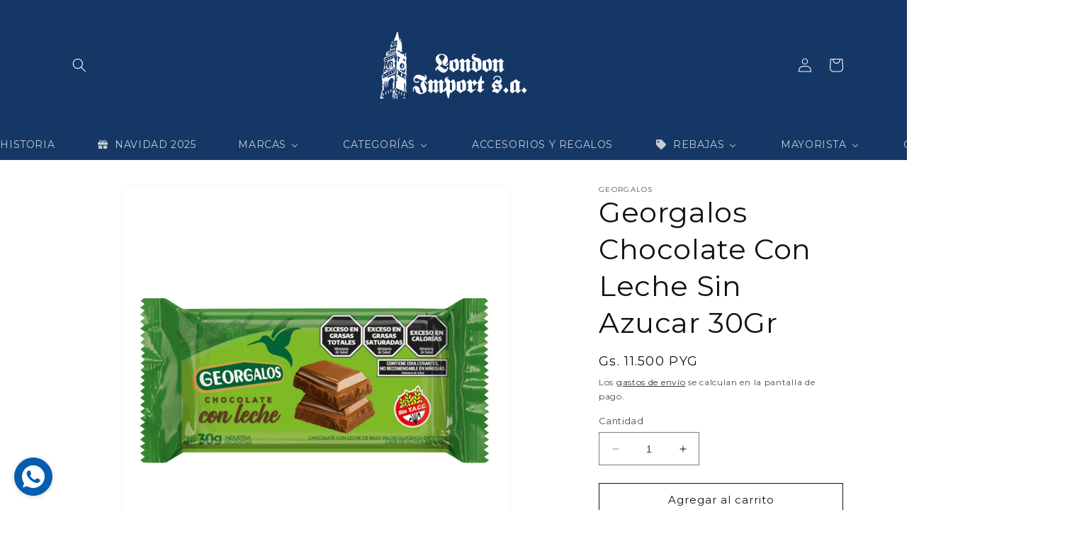

--- FILE ---
content_type: text/html; charset=utf-8
request_url: https://londonimport.com.py/products/georgalos-chocolate-con-leche-sin-azucar-30gr
body_size: 46025
content:
<!doctype html>
<html class="no-js" lang="es">
  <head>
  <!-- Google Tag Manager -->
<script>(function(w,d,s,l,i){w[l]=w[l]||[];w[l].push({'gtm.start':
new Date().getTime(),event:'gtm.js'});var f=d.getElementsByTagName(s)[0],
j=d.createElement(s),dl=l!='dataLayer'?'&l='+l:'';j.async=true;j.src=
'https://www.googletagmanager.com/gtm.js?id='+i+dl;f.parentNode.insertBefore(j,f);
})(window,document,'script','dataLayer','GTM-NDMJXXRG');</script>
<!-- End Google Tag Manager -->
    <meta charset="utf-8">
    <meta http-equiv="X-UA-Compatible" content="IE=edge">
    <meta name="viewport" content="width=device-width,initial-scale=1">
    <meta name="theme-color" content="">
    <link rel="canonical" href="https://londonimport.com.py/products/georgalos-chocolate-con-leche-sin-azucar-30gr">
    <link rel="preconnect" href="https://cdn.shopify.com" crossorigin><link rel="icon" type="image/png" href="//londonimport.com.py/cdn/shop/files/favicon.png?crop=center&height=32&v=1681410641&width=32"><link rel="preconnect" href="https://fonts.shopifycdn.com" crossorigin><title>
      Georgalos Chocolate Con Leche Sin Azucar 30Gr
 &ndash; London Import S.A. </title>

<!-- Avada Boost Sales Script -->

      


              
              
              
              
              
              
              
              <script>const AVADA_ENHANCEMENTS = {};
          AVADA_ENHANCEMENTS.contentProtection = false;
          AVADA_ENHANCEMENTS.hideCheckoutButon = false;
          AVADA_ENHANCEMENTS.cartSticky = true;
          AVADA_ENHANCEMENTS.multiplePixelStatus = undefined;
          AVADA_ENHANCEMENTS.inactiveStatus = false;
          AVADA_ENHANCEMENTS.cartButtonAnimationStatus = false;
          AVADA_ENHANCEMENTS.whatsappStatus = false;
          AVADA_ENHANCEMENTS.messengerStatus = false;
          AVADA_ENHANCEMENTS.livechatStatus = false;
          </script>



























      <script>
        const AVADA_CDT = {};
        AVADA_CDT.products = [];
        AVADA_CDT.template = "product";
        AVADA_CDT.collections = [];
        
          AVADA_CDT.collections.push("443467104571");
        
          AVADA_CDT.collections.push("470115909947");
        
          AVADA_CDT.collections.push("443308638523");
        
          AVADA_CDT.collections.push("443307622715");
        
          AVADA_CDT.collections.push("443467137339");
        
          AVADA_CDT.collections.push("469016543547");
        

        const AVADA_INVQTY = {};
        
          AVADA_INVQTY[47718338953531] = 230;
        

        AVADA_CDT.cartitem = 0;
        AVADA_CDT.moneyformat = `Gs. {{amount_no_decimals_with_comma_separator}}`;
        AVADA_CDT.cartTotalPrice = 0;
        
        AVADA_CDT.selected_variant_id = 47718338953531;
        AVADA_CDT.product = {"id": 9045557707067,"title": "Georgalos Chocolate Con Leche Sin Azucar 30Gr","handle": "georgalos-chocolate-con-leche-sin-azucar-30gr","vendor": "Georgalos",
            "type": "Golosinas","tags": ["Chocolate","saludables","sin azucar"],"price": 1150000,"price_min": 1150000,"price_max": 1150000,
            "available": true,"price_varies": false,"compare_at_price": null,
            "compare_at_price_min": 0,"compare_at_price_max": 0,
            "compare_at_price_varies": false,"variants": [{"id":47718338953531,"title":"Default Title","option1":"Default Title","option2":null,"option3":null,"sku":"GEO0036","requires_shipping":true,"taxable":false,"featured_image":null,"available":true,"name":"Georgalos Chocolate Con Leche Sin Azucar 30Gr","public_title":null,"options":["Default Title"],"price":1150000,"weight":0,"compare_at_price":null,"inventory_management":"shopify","barcode":null,"requires_selling_plan":false,"selling_plan_allocations":[]}],"featured_image": "\/\/londonimport.com.py\/cdn\/shop\/files\/CHOCOLATE_CON_LECHE_30_G_1.jpg?v=1738008811","images": ["\/\/londonimport.com.py\/cdn\/shop\/files\/CHOCOLATE_CON_LECHE_30_G_1.jpg?v=1738008811"]
            };
        

        window.AVADA_BADGES = window.AVADA_BADGES || {};
        window.AVADA_BADGES = [{"badgeEffect":"","showBadgeBorder":false,"badgePageType":"product","headerText":"Secure Checkout With","badgeBorderRadius":3,"collectionPageInlinePosition":"after","description":"Increase a sense of urgency and boost conversation rate on each product page. ","badgeStyle":"color","badgeList":["https:\/\/cdn1.avada.io\/boost-sales\/visa.svg","https:\/\/cdn1.avada.io\/boost-sales\/mastercard.svg","https:\/\/cdn1.avada.io\/boost-sales\/americanexpress.svg","https:\/\/cdn1.avada.io\/boost-sales\/discover.svg","https:\/\/cdn1.avada.io\/boost-sales\/paypal.svg","https:\/\/cdn1.avada.io\/boost-sales\/applepay.svg","https:\/\/cdn1.avada.io\/boost-sales\/googlepay.svg"],"cartInlinePosition":"after","isSetCustomWidthMobile":false,"homePageInlinePosition":"after","createdAt":"2024-02-08T14:44:09.062Z","badgeWidth":"full-width","showHeaderText":true,"showBadges":true,"customWidthSize":450,"cartPosition":"","shopDomain":"london-import-s-a-py.myshopify.com","shopId":"dV3mSeo4QfBjVHwLe1eb","inlinePosition":"after","badgeBorderColor":"#e1e1e1","headingSize":16,"badgeCustomSize":70,"badgesSmartSelector":false,"headingColor":"#232323","textAlign":"avada-align-center","badgeSize":"small","priority":"0","collectionPagePosition":"","customWidthSizeInMobile":450,"name":"Product Pages","position":"","homePagePosition":"","status":true,"font":"default","removeBranding":true,"id":"339VWSnawUjdnAREsdvu"},{"badgeEffect":"","showBadgeBorder":false,"badgePageType":"footer","headerText":"","badgeBorderRadius":3,"collectionPageInlinePosition":"after","description":"Win customers' trust from every pages by showing various trust badges at website's footer.","badgeStyle":"color","badgeList":["https:\/\/cdn1.avada.io\/boost-sales\/visa.svg","https:\/\/cdn1.avada.io\/boost-sales\/mastercard.svg","https:\/\/cdn1.avada.io\/boost-sales\/americanexpress.svg","https:\/\/cdn1.avada.io\/boost-sales\/discover.svg","https:\/\/cdn1.avada.io\/boost-sales\/paypal.svg","https:\/\/cdn1.avada.io\/boost-sales\/applepay.svg","https:\/\/cdn1.avada.io\/boost-sales\/googlepay.svg"],"cartInlinePosition":"after","isSetCustomWidthMobile":false,"homePageInlinePosition":"after","createdAt":"2024-02-08T14:44:08.354Z","badgeWidth":"full-width","showHeaderText":true,"showBadges":true,"customWidthSize":450,"cartPosition":"","shopDomain":"london-import-s-a-py.myshopify.com","shopId":"dV3mSeo4QfBjVHwLe1eb","inlinePosition":"after","badgeBorderColor":"#e1e1e1","headingSize":16,"badgeCustomSize":40,"badgesSmartSelector":false,"headingColor":"#232323","textAlign":"avada-align-center","badgeSize":"custom","priority":"0","selectedPreset":"Payment 1","collectionPagePosition":"","customWidthSizeInMobile":450,"name":"Footer","position":"","homePagePosition":"","status":true,"font":"default","removeBranding":true,"id":"XWq7ILlzUUSrvVVHroLv"}];

        window.AVADA_GENERAL_SETTINGS = window.AVADA_GENERAL_SETTINGS || {};
        window.AVADA_GENERAL_SETTINGS = {"badgeInlinePosition":"after","countdownProductPosition":"form[action='\/cart\/add']","badgeHomePosition":".footer__content-bottom","countdownHomePositionV2":"","countdownHomeInlinePositionV2":"","countdownCategoryInlinePosition":"after","countdownCategoryPositionV2":"","countdownProductPositionV2":"","themeDetected":"Dawn","badgeCartPosition":".cart__footer","badgeCartInlinePosition":"after","countdownCategoryPosition":".price-item","countdownHomePosition":".price-item","countdownCategoryInlinePositionV2":"","badgeCollectionPosition":".footer__content-bottom","badgeHomeInlinePosition":"after","badgeProductPosition":".product-form","badgeCollectionInlinePosition":"after","countdownInlinePosition":"after","badgeFooterInlinePosition":"replace","countdownInlinePositionV2":"","countdownHomeInlinePosition":"after","badgeFooterPosition":".list.list-payment"};

        window.AVADA_COUNDOWNS = window.AVADA_COUNDOWNS || {};
        window.AVADA_COUNDOWNS = [{},{},{"id":"zPUx6y9R3UQtN9VpA9Ok","categoryNumbWidth":30,"numbWidth":60,"countdownSmartSelector":false,"collectionPageInlinePosition":"after","stockTextSize":16,"daysText":"Days","countdownEndAction":"HIDE_COUNTDOWN","secondsText":"Seconds","saleCustomSeconds":"59","createdAt":"2024-02-08T14:44:07.959Z","txtDatePos":"txt_outside_box","numbHeight":60,"txtDateSize":16,"shopId":"dV3mSeo4QfBjVHwLe1eb","inlinePosition":"after","headingSize":30,"categoryTxtDateSize":8,"textAlign":"text-center","displayLayout":"square-countdown","categoryNumberSize":14,"priority":"0","displayType":"ALL_PRODUCT","numbBorderColor":"#cccccc","productIds":[],"collectionPagePosition":"","name":"Product Pages","numbBorderWidth":1,"manualDisplayPlacement":"after","position":"form[action='\/cart\/add']","showCountdownTimer":true,"conditions":{"type":"ALL","conditions":[{"type":"TITLE","operation":"CONTAINS","value":""}]},"timeUnits":"unit-dhms","status":true,"manualDisplayPosition":"form[action='\/cart\/add']","stockTextBefore":"Only {{stock_qty}} left in stock. Hurry up 🔥","saleCustomMinutes":"10","categoryUseDefaultSize":true,"description":"Increase urgency and boost conversions for each product page.","saleDateType":"date-custom","numbBgColor":"#ffffff","txtDateColor":"#122234","numbColor":"#122234","minutesText":"Minutes","showInventoryCountdown":true,"numbBorderRadius":0,"shopDomain":"london-import-s-a-py.myshopify.com","countdownTextBottom":"","productExcludeIds":[],"headingColor":"#0985C5","stockType":"real_stock","linkText":"Hurry! sale ends in","saleCustomHours":"00","hoursText":"Hours","categoryTxtDatePos":"txt_outside_box","useDefaultSize":true,"stockTextColor":"#122234","categoryNumbHeight":30,"saleCustomDays":"00","removeBranding":true}];

        window.AVADA_STOCK_COUNTDOWNS = window.AVADA_STOCK_COUNTDOWNS || {};
        window.AVADA_STOCK_COUNTDOWNS = {};

        window.AVADA_COUNDOWNS_V2 = window.AVADA_COUNDOWNS_V2 || {};
        window.AVADA_COUNDOWNS_V2 = [];

        window.AVADA_BADGES_V2 = window.AVADA_BADGES_V2 || {};
        window.AVADA_BADGES_V2 = [];

        window.AVADA_INACTIVE_TAB = window.AVADA_INACTIVE_TAB || {};
        window.AVADA_INACTIVE_TAB = null;

        window.AVADA_LIVECHAT = window.AVADA_LIVECHAT || {};
        window.AVADA_LIVECHAT = {"whatsapp":[{"id":"GOCOut3htxG8dBh3g47z","role":"","onWednesdayTo":"09:00","description":"Typically replies within an hour","onSaturdayFrom":"17:00","onTuesday":true,"onMonday":true,"onFridayTo":"09:00","onWednesday":true,"onSaturdayTo":"09:00","createdAt":"2024-02-08T17:52:53.125Z","onThursday":true,"onMondayFrom":"17:00","onMondayTo":"09:00","onlineTime":"available","onWednesdayFrom":"17:00","shopId":"dV3mSeo4QfBjVHwLe1eb","onFridayFrom":"17:00","onTuesdayTo":"09:00","onTuesdayFrom":"17:00","firstMess":"Hi there 👋.How can I help you? ","onFriday":true,"custom_bg_url":"","background_image":"","onSundayTo":"09:00","phone":"","name":"London Import S.A. ","onThursdayFrom":"17:00","onSundayFrom":"17:00","onThursdayTo":"09:00","status":true}],"livechatStatus":false};

        window.AVADA_STICKY_ATC = window.AVADA_STICKY_ATC || {};
        window.AVADA_STICKY_ATC = {"enableMobile":true,"qtyText":"Cant.","btnAddCartText":"Agregar al carrito","priceColor":"#000000","showOnHomePage":false,"hideVariantMobile":false,"showProductImage":true,"enableDesktop":true,"successResponse":"👏 Item added to cart!","productNameColor":"#000000","buttonBackgroundColor":"#153765","cartRedirectCheckout":false,"specificProductIds":[],"showQtyInput":true,"bgColor":"#ffffff","position":"avada-position-bottom","showProductPrice":true,"buttonTextColor":"#ffffff","buttonBorderRadius":0,"specialPriceColor":"#FF0000","specificProducts":[],"customCss":"","status":true};

        window.AVADA_ATC_ANIMATION = window.AVADA_ATC_ANIMATION || {};
        window.AVADA_ATC_ANIMATION = {"animationForButton":"AVADA-shake-h","animationSpeed":"normal","customClassBtn":"","applyAddtoCart":false,"applyBuyNow":false,"status":false};

        window.AVADA_SP = window.AVADA_SP || {};
        window.AVADA_SP = {"shop":"dV3mSeo4QfBjVHwLe1eb","configuration":{"position":"bottom-left","hide_time_ago":false,"smart_hide":false,"smart_hide_time":3,"smart_hide_unit":"days","truncate_product_name":true,"display_duration":5,"first_delay":10,"pops_interval":10,"max_pops_display":20,"show_mobile":true,"mobile_position":"bottom","animation":"fadeInUp","out_animation":"fadeOutDown","with_sound":false,"display_order":"order","only_product_viewing":false,"notice_continuously":false,"custom_css":"","replay":true,"included_urls":"","excluded_urls":"","excluded_product_type":"","countries_all":true,"countries":[],"allow_show":"all","hide_close":true,"close_time":1,"close_time_unit":"days","support_rtl":false},"notifications":{"HiwPx7HYHTBllwzzEr9f":{"settings":{"heading_text":"{{first_name}} in {{city}}, {{country}}","heading_font_weight":500,"heading_font_size":12,"content_text":"Purchased {{product_name}}","content_font_weight":800,"content_font_size":13,"background_image":"","background_color":"#FFF","heading_color":"#111","text_color":"#142A47","time_color":"#234342","with_border":false,"border_color":"#333333","border_width":1,"border_radius":20,"image_border_radius":20,"heading_decoration":null,"hover_product_decoration":null,"hover_product_color":"#122234","with_box_shadow":true,"font":"Raleway","language_code":"en","with_static_map":false,"use_dynamic_names":false,"dynamic_names":"","use_flag":false,"popup_custom_link":"","popup_custom_image":"","display_type":"popup","use_counter":false,"counter_color":"#0b4697","counter_unit_color":"#0b4697","counter_unit_plural":"views","counter_unit_single":"view","truncate_product_name":false,"allow_show":"all","included_urls":"","excluded_urls":""},"type":"order","items":[],"source":"shopify\/order"}},"removeBranding":true};

        window.AVADA_SP_V2 = window.AVADA_SP_V2 || {};
        window.AVADA_SP_V2 = [{"id":"RUvnIhOjuaTm3Qyvfd8I","borderColor":"#333333","truncateProductName":false,"isHideCustomerName":false,"isUseAdvancedSettings":false,"backgroundImage":"","contentText":"Purchased {{product_name}}","contentFontSize":13,"dayAgoTimeUnit":"hours","type":"recent_sales","desktopPosition":"bottom_left","importDemo":"import_random_product","createdAt":"2024-02-08T14:44:09.477Z","borderWidth":1,"imageBorderRadius":6,"shopId":"dV3mSeo4QfBjVHwLe1eb","isShowOnMobile":true,"backgroundColor":"#FFF","headingColor":"#111","withBorder":false,"headingFontSize":12,"contentFontWeight":800,"mobilePositions":"bottom","languageCode":"en","textColor":"#142A47","isGenerateDayAgo":true,"notificationsImport":[],"dayAgoTime":"1","headingText":"{{first_name}} in {{city}}, {{country}}","timeColor":"#234342","borderRadius":6,"isShowDemo":false,"name":"Recent Sale","typeTheme":"basic1","specificProducts":[],"headingFontWeight":500,"font":"Raleway","status":false,"notifications":[{"product_id":9022160568635,"first_name":"Maria Laura","city":"Villa Elisa","country":"Paraguay","date":"2025-11-19T12:56:30.000Z","shipping_first_name":"Maria Laura","shipping_city":"Villa Elisa","shipping_country":"Paraguay","type":"order","title":"Nieto Senetiner Benjamin Tempranillo 750Ml","product_image":"https:\/\/cdn.shopify.com\/s\/files\/1\/0746\/6431\/3147\/files\/ZUCCARDIQ-CABERNETSAUVIGNON_4.png?v=1705063334","product_name":"Nieto Senetiner Benjamin Tempranillo 750Ml","product_link":"https:\/\/london-import-s-a-py.myshopify.com\/products\/nieto-benjamin-tempranillo-750-ml","product_handle":"nieto-benjamin-tempranillo-750-ml"},{"product_id":10172000960827,"first_name":"Maria Laura","city":"Villa Elisa","country":"Paraguay","date":"2025-11-19T12:56:30.000Z","shipping_first_name":"Maria Laura","shipping_city":"Villa Elisa","shipping_country":"Paraguay","type":"order","title":"Nieto Senetiner Benjamín Suave y Refrescante 750 Ml","product_image":"https:\/\/cdn.shopify.com\/s\/files\/1\/0746\/6431\/3147\/files\/ZUC0161_1.png?v=1757443122","product_name":"Nieto Senetiner Benjamín Suave y Refrescante 750 Ml","product_link":"https:\/\/london-import-s-a-py.myshopify.com\/products\/nieto-senetiner-benjamin-suave-y-refrescante","product_handle":"nieto-senetiner-benjamin-suave-y-refrescante"},{"product_id":9022160470331,"first_name":"Maria Laura","city":"Villa Elisa","country":"Paraguay","date":"2025-11-19T12:56:30.000Z","shipping_first_name":"Maria Laura","shipping_city":"Villa Elisa","shipping_country":"Paraguay","type":"order","title":"Nieto Senetiner Benjamin Chardonnay 750Ml","product_image":"https:\/\/cdn.shopify.com\/s\/files\/1\/0746\/6431\/3147\/files\/ZUCCARDIQ-CABERNETSAUVIGNON_2.png?v=1705061903","product_name":"Nieto Senetiner Benjamin Chardonnay 750Ml","product_link":"https:\/\/london-import-s-a-py.myshopify.com\/products\/nieto-obenjamin-chardonnay-750ml","product_handle":"nieto-obenjamin-chardonnay-750ml"},{"product_id":9884529426747,"first_name":"Maria Laura","city":"Villa Elisa","country":"Paraguay","date":"2025-11-19T12:56:30.000Z","shipping_first_name":"Maria Laura","shipping_city":"Villa Elisa","shipping_country":"Paraguay","type":"order","title":"Granuts Japones 50G - Display x12 Unidades","product_image":"https:\/\/cdn.shopify.com\/s\/files\/1\/0746\/6431\/3147\/files\/RESERVADO-CABERNETSAUVIGNON375ML_17.png?v=1705411586","product_name":"Granuts Japones 50G - Display x12 Unidades","product_link":"https:\/\/london-import-s-a-py.myshopify.com\/products\/granuts-japones-50g-display-x12-unidades-1","product_handle":"granuts-japones-50g-display-x12-unidades-1"},{"product_id":9021431546171,"first_name":"Roberlei","city":"Katuete","country":"Paraguay","date":"2025-11-18T23:02:51.000Z","shipping_first_name":"Roberlei","shipping_city":"Katuete","shipping_country":"Paraguay","type":"order","title":"Zuccardi Aluvional Gualtallary 750ml","product_image":"https:\/\/cdn.shopify.com\/s\/files\/1\/0746\/6431\/3147\/files\/STAJULIA-RESERVA-CABERNETSAUVIGNON_4.png?v=1705324254","product_name":"Zuccardi Aluvional Gualtallary 750ml","product_link":"https:\/\/london-import-s-a-py.myshopify.com\/products\/zuccardi-aluviona-gualtallary-750ml","product_handle":"zuccardi-aluviona-gualtallary-750ml"},{"product_id":9021431611707,"first_name":"Roberlei","city":"Katuete","country":"Paraguay","date":"2025-11-18T23:02:51.000Z","shipping_first_name":"Roberlei","shipping_city":"Katuete","shipping_country":"Paraguay","type":"order","title":"Zuccardi Finca Canal Uco 750ml","product_image":"https:\/\/cdn.shopify.com\/s\/files\/1\/0746\/6431\/3147\/files\/STAJULIA-DULCENATURAL.png?v=1725640220","product_name":"Zuccardi Finca Canal Uco 750ml","product_link":"https:\/\/london-import-s-a-py.myshopify.com\/products\/zuccardi-finca-canal-uco-750ml","product_handle":"zuccardi-finca-canal-uco-750ml"},{"product_id":9818808385851,"first_name":"Roberlei","city":"Katuete","country":"Paraguay","date":"2025-11-18T23:02:51.000Z","shipping_first_name":"Roberlei","shipping_city":"Katuete","shipping_country":"Paraguay","type":"order","title":"Zuccardi Botánico 750 mL","product_image":"https:\/\/cdn.shopify.com\/s\/files\/1\/0746\/6431\/3147\/files\/Imagenesecom_1080x1080px_893d801b-003a-4458-a815-6386b7d9c1eb.png?v=1755004055","product_name":"Zuccardi Botánico 750 mL","product_link":"https:\/\/london-import-s-a-py.myshopify.com\/products\/zuccardi-botanico-750-ml","product_handle":"zuccardi-botanico-750-ml"},{"product_id":9021431578939,"first_name":"Roberlei","city":"Katuete","country":"Paraguay","date":"2025-11-18T23:02:51.000Z","shipping_first_name":"Roberlei","shipping_city":"Katuete","shipping_country":"Paraguay","type":"order","title":"Zuccardi Finca Los Membrillos 750ml","product_image":"https:\/\/cdn.shopify.com\/s\/files\/1\/0746\/6431\/3147\/files\/ZUCCARDI_LOS_MEMBRILLOS.png?v=1729687677","product_name":"Zuccardi Finca Los Membrillos 750ml","product_link":"https:\/\/london-import-s-a-py.myshopify.com\/products\/zuccardi-finca-los-membrillos-750ml","product_handle":"zuccardi-finca-los-membrillos-750ml"},{"product_id":8347304722747,"first_name":"Roberlei","city":"Katuete","country":"Paraguay","date":"2025-11-18T23:02:51.000Z","shipping_first_name":"Roberlei","shipping_city":"Katuete","shipping_country":"Paraguay","type":"order","title":"Hatsu sabor mangostino 400Ml","product_image":"https:\/\/cdn.shopify.com\/s\/files\/1\/0746\/6431\/3147\/files\/HAT0001_a495706f-7aa3-46a4-aa9e-38385eebf2ad.png?v=1751547306","product_name":"Hatsu sabor mangostino 400Ml","product_link":"https:\/\/london-import-s-a-py.myshopify.com\/products\/hatsu-te-blanco-sabor-mangostino","product_handle":"hatsu-te-blanco-sabor-mangostino"},{"product_id":10125956055355,"first_name":"Roberlei","city":"Katuete","country":"Paraguay","date":"2025-11-18T23:02:51.000Z","shipping_first_name":"Roberlei","shipping_city":"Katuete","shipping_country":"Paraguay","type":"order","title":"Hatsu Granada y Mora 400 mL","product_image":"https:\/\/cdn.shopify.com\/s\/files\/1\/0746\/6431\/3147\/files\/hatsuverde_63a439d1-a106-4365-9516-da14c1f0803a.jpg?v=1751543768","product_name":"Hatsu Granada y Mora 400 mL","product_link":"https:\/\/london-import-s-a-py.myshopify.com\/products\/hatsu-granada-y-mora-400-ml-x2-copia","product_handle":"hatsu-granada-y-mora-400-ml-x2-copia"},{"product_id":10119603290427,"first_name":"Jorge Adalberto","city":"Villa Elisa","country":"Paraguay","date":"2025-11-18T21:41:03.000Z","shipping_first_name":"Jorge Adalberto","shipping_city":"Villa Elisa","shipping_country":"Paraguay","type":"order","title":"Viña Maipo Carmenere x3","product_image":"https:\/\/cdn.shopify.com\/s\/files\/1\/0746\/6431\/3147\/files\/maipox3.png?v=1750764901","product_name":"Viña Maipo Carmenere x3","product_link":"https:\/\/london-import-s-a-py.myshopify.com\/products\/vina-maipo-carmenere","product_handle":"vina-maipo-carmenere"},{"product_id":9035405885755,"first_name":"Jorge Adalberto","city":"Villa Elisa","country":"Paraguay","date":"2025-11-18T21:41:03.000Z","shipping_first_name":"Jorge Adalberto","shipping_city":"Villa Elisa","shipping_country":"Paraguay","type":"order","title":"Viña de Maipo Serie Clasica Carmenere 750ML","product_image":"https:\/\/cdn.shopify.com\/s\/files\/1\/0746\/6431\/3147\/files\/PINOTGRIGIO_11.png?v=1705952218","product_name":"Viña de Maipo Serie Clasica Carmenere 750ML","product_link":"https:\/\/london-import-s-a-py.myshopify.com\/products\/vina-de-maipo-carmenere-750ml","product_handle":"vina-de-maipo-carmenere-750ml"},{"product_id":9035405885755,"first_name":"Jorge Adalberto","city":"Villa Elisa","country":"Paraguay","date":"2025-11-18T21:41:03.000Z","shipping_first_name":"Jorge Adalberto","shipping_city":"Villa Elisa","shipping_country":"Paraguay","type":"order","title":"Viña de Maipo Serie Clasica Carmenere 750ML","product_image":"https:\/\/cdn.shopify.com\/s\/files\/1\/0746\/6431\/3147\/files\/PINOTGRIGIO_11.png?v=1705952218","product_name":"Viña de Maipo Serie Clasica Carmenere 750ML","product_link":"https:\/\/london-import-s-a-py.myshopify.com\/products\/vina-de-maipo-carmenere-750ml","product_handle":"vina-de-maipo-carmenere-750ml"},{"product_id":10200953782587,"first_name":"Maria Laura","city":"AsunciÓn","country":"Paraguay","date":"2025-11-18T19:36:07.000Z","shipping_first_name":"Maria Laura","shipping_city":"AsunciÓn","shipping_country":"Paraguay","type":"order","title":"3 botellas Viña de Maipo Carmenere 750ML + portavino de regalo","product_image":"https:\/\/cdn.shopify.com\/s\/files\/1\/0746\/6431\/3147\/files\/Feedcombospromos1080x1080_5_126add7e-db85-4226-ac49-fbde6793b245.png?v=1761750124","product_name":"3 botellas Viña de Maipo Carmenere 750ML + portavino de regalo","product_link":"https:\/\/london-import-s-a-py.myshopify.com\/products\/3-botellas-vina-de-maipo-carmenere-750ml-portavino-de-regalo","product_handle":"3-botellas-vina-de-maipo-carmenere-750ml-portavino-de-regalo"},{"product_id":10205659627835,"first_name":"Miguel","city":"Asunción","country":"Paraguay","date":"2025-11-17T17:18:01.000Z","shipping_first_name":"Miguel","shipping_city":"Asunción","shipping_country":"Paraguay","type":"order","title":"MOCHILA NAVIDEÑA","product_image":"https:\/\/cdn.shopify.com\/s\/files\/1\/0746\/6431\/3147\/files\/MOCHILANAVIDENA-Gs.345.000.png?v=1762200957","product_name":"MOCHILA NAVIDEÑA","product_link":"https:\/\/london-import-s-a-py.myshopify.com\/products\/mochila-navidena","product_handle":"mochila-navidena"},{"product_id":9047098327355,"first_name":"Maia","city":"Asunción","country":"Paraguay","date":"2025-11-17T14:51:46.000Z","shipping_first_name":"Maia","shipping_city":"Asunción","shipping_country":"Paraguay","type":"order","title":"Orieta Dulce Batata Con Vainilla 500Gr","product_image":"https:\/\/cdn.shopify.com\/s\/files\/1\/0746\/6431\/3147\/files\/RESERVADO-CABERNETSAUVIGNON375ML-2024-01-30T113416.269.png?v=1706625189","product_name":"Orieta Dulce Batata Con Vainilla 500Gr","product_link":"https:\/\/london-import-s-a-py.myshopify.com\/products\/orieta-dulce-batata-con-vainilla-500gr","product_handle":"orieta-dulce-batata-con-vainilla-500gr"},{"product_id":9898790814011,"first_name":"Maia","city":"Asunción","country":"Paraguay","date":"2025-11-17T14:51:46.000Z","shipping_first_name":"Maia","shipping_city":"Asunción","shipping_country":"Paraguay","type":"order","title":"Dulce de Batata con Chocolate 500 Gr","product_image":"https:\/\/cdn.shopify.com\/s\/files\/1\/0746\/6431\/3147\/files\/dulce-de-batata-con-chocolate.png?v=1733915456","product_name":"Dulce de Batata con Chocolate 500 Gr","product_link":"https:\/\/london-import-s-a-py.myshopify.com\/products\/dulce-de-batata-con-chocolate-500-gr","product_handle":"dulce-de-batata-con-chocolate-500-gr"},{"product_id":8474874118459,"first_name":"Maia","city":"Asunción","country":"Paraguay","date":"2025-11-17T14:51:46.000Z","shipping_first_name":"Maia","shipping_city":"Asunción","shipping_country":"Paraguay","type":"order","title":"Barra de Chocolate Orly sabor Berries","product_image":"https:\/\/cdn.shopify.com\/s\/files\/1\/0746\/6431\/3147\/files\/AMB0098.png?v=1688128886","product_name":"Barra de Chocolate Orly sabor Berries","product_link":"https:\/\/london-import-s-a-py.myshopify.com\/products\/chocolates-orly","product_handle":"chocolates-orly"},{"product_id":9895896285499,"first_name":"Maia","city":"Asunción","country":"Paraguay","date":"2025-11-17T14:51:46.000Z","shipping_first_name":"Maia","shipping_city":"Asunción","shipping_country":"Paraguay","type":"order","title":"Turrón blando de Maní con Almendra","product_image":"https:\/\/cdn.shopify.com\/s\/files\/1\/0746\/6431\/3147\/files\/8.jpg?v=1733765141","product_name":"Turrón blando de Maní con Almendra","product_link":"https:\/\/london-import-s-a-py.myshopify.com\/products\/turron-blando-de-mani-con-almendra","product_handle":"turron-blando-de-mani-con-almendra"},{"product_id":8347306197307,"first_name":"Maia","city":"Asunción","country":"Paraguay","date":"2025-11-17T14:51:46.000Z","shipping_first_name":"Maia","shipping_city":"Asunción","shipping_country":"Paraguay","type":"order","title":"Espumante Santa Julia Brut Rosé 750ml","product_image":"https:\/\/cdn.shopify.com\/s\/files\/1\/0746\/6431\/3147\/files\/ZUC0003.png?v=1683641491","product_name":"Espumante Santa Julia Brut Rosé 750ml","product_link":"https:\/\/london-import-s-a-py.myshopify.com\/products\/espumante-santa-julia-brut-rose-750ml","product_handle":"espumante-santa-julia-brut-rose-750ml"},{"product_id":8347304722747,"first_name":"Maia","city":"Asunción","country":"Paraguay","date":"2025-11-17T14:51:46.000Z","shipping_first_name":"Maia","shipping_city":"Asunción","shipping_country":"Paraguay","type":"order","title":"Hatsu sabor mangostino 400Ml","product_image":"https:\/\/cdn.shopify.com\/s\/files\/1\/0746\/6431\/3147\/files\/HAT0001_a495706f-7aa3-46a4-aa9e-38385eebf2ad.png?v=1751547306","product_name":"Hatsu sabor mangostino 400Ml","product_link":"https:\/\/london-import-s-a-py.myshopify.com\/products\/hatsu-te-blanco-sabor-mangostino","product_handle":"hatsu-te-blanco-sabor-mangostino"},{"product_id":10212512039227,"first_name":"","city":"","country":"","date":"2025-11-16T21:48:23.000Z","shipping_first_name":"","shipping_city":"","shipping_country":"","type":"order","title":"HAT VERDE YUZU Y MANZANI 400 - x6 - OUTLET CAPRO 2025","product_image":"https:\/\/cdn.shopify.com\/s\/files\/1\/0746\/6431\/3147\/files\/hatsuverde_6bd197be-ca90-4e93-84ce-83243b2cb13a.png?v=1762948611","product_name":"HAT VERDE YUZU Y MANZANI 400 - x6 - OUTLET CAPRO 2025","product_link":"https:\/\/london-import-s-a-py.myshopify.com\/products\/hat-verde-yuzu-y-manzani-400-x6-outlet-capro-2025","product_handle":"hat-verde-yuzu-y-manzani-400-x6-outlet-capro-2025"},{"product_id":10211951706427,"first_name":"","city":"","country":"","date":"2025-11-16T21:44:33.000Z","shipping_first_name":"","shipping_city":"","shipping_country":"","type":"order","title":"FERNET CAPRI 700CC - x6 - OUTLET CAPRO 2025","product_image":"https:\/\/cdn.shopify.com\/s\/files\/1\/0746\/6431\/3147\/files\/PER0040x2capro_6bf5f5c9-ca01-4e67-876f-52b6a9ae0948.png?v=1762894054","product_name":"FERNET CAPRI 700CC - x6 - OUTLET CAPRO 2025","product_link":"https:\/\/london-import-s-a-py.myshopify.com\/products\/fernet-capri-700cc-x2-outlet-capro-2025","product_handle":"fernet-capri-700cc-x2-outlet-capro-2025"},{"product_id":10212506403131,"first_name":"ALVARENGA PRINCIGALLI MARIA TERESITA","city":"","country":"Paraguay","date":"2025-11-16T21:39:46.000Z","shipping_first_name":"ALVARENGA PRINCIGALLI MARIA TERESITA","shipping_city":"","shipping_country":"Paraguay","type":"order","title":"ESP ACEITE EXTRA VIRG 1LX12PET - x1 - OUTLET CAPRO 2025","product_image":"https:\/\/cdn.shopify.com\/s\/files\/1\/0746\/6431\/3147\/files\/RESERVADO-CABERNETSAUVIGNON375ML_42_024eaf3f-c072-452a-836e-333fd105590a.png?v=1762948055","product_name":"ESP ACEITE EXTRA VIRG 1LX12PET - x1 - OUTLET CAPRO 2025","product_link":"https:\/\/london-import-s-a-py.myshopify.com\/products\/esp-aceite-extra-virg-1lx12pet-x1-outlet-capro-2025","product_handle":"esp-aceite-extra-virg-1lx12pet-x1-outlet-capro-2025"},{"product_id":10212506403131,"first_name":"FLECHA MARTINEZ ALBA ROSA","city":"","country":"Paraguay","date":"2025-11-16T21:37:16.000Z","shipping_first_name":"FLECHA MARTINEZ ALBA ROSA","shipping_city":"","shipping_country":"Paraguay","type":"order","title":"ESP ACEITE EXTRA VIRG 1LX12PET - x1 - OUTLET CAPRO 2025","product_image":"https:\/\/cdn.shopify.com\/s\/files\/1\/0746\/6431\/3147\/files\/RESERVADO-CABERNETSAUVIGNON375ML_42_024eaf3f-c072-452a-836e-333fd105590a.png?v=1762948055","product_name":"ESP ACEITE EXTRA VIRG 1LX12PET - x1 - OUTLET CAPRO 2025","product_link":"https:\/\/london-import-s-a-py.myshopify.com\/products\/esp-aceite-extra-virg-1lx12pet-x1-outlet-capro-2025","product_handle":"esp-aceite-extra-virg-1lx12pet-x1-outlet-capro-2025"},{"product_id":10212509253947,"first_name":"FLECHA MARTINEZ ALBA ROSA","city":"","country":"Paraguay","date":"2025-11-16T21:37:16.000Z","shipping_first_name":"FLECHA MARTINEZ ALBA ROSA","shipping_city":"","shipping_country":"Paraguay","type":"order","title":"ESP SALSA ALIOLI PET 430G - x1 - OUTLET CAPRO 2025","product_image":"https:\/\/cdn.shopify.com\/s\/files\/1\/0746\/6431\/3147\/files\/salsa_alioli_la_espanola_07a98430-ec96-4e8d-a08b-1021ba94d3c2.jpg?v=1762948412","product_name":"ESP SALSA ALIOLI PET 430G - x1 - OUTLET CAPRO 2025","product_link":"https:\/\/london-import-s-a-py.myshopify.com\/products\/esp-salsa-alioli-pet-430g-x1-outlet-capro-2025","product_handle":"esp-salsa-alioli-pet-430g-x1-outlet-capro-2025"},{"product_id":10212502667579,"first_name":"FLECHA MARTINEZ ALBA ROSA","city":"","country":"Paraguay","date":"2025-11-16T21:37:16.000Z","shipping_first_name":"FLECHA MARTINEZ ALBA ROSA","shipping_city":"","shipping_country":"Paraguay","type":"order","title":"CHO C\/LECHE S\/AZU 70GR - x1 - OUTLET CAPRO 2025","product_image":"https:\/\/cdn.shopify.com\/s\/files\/1\/0746\/6431\/3147\/files\/16_ba7bc986-ba8a-4f8f-a4ce-08a3a9e9c2bd.png?v=1762947094","product_name":"CHO C\/LECHE S\/AZU 70GR - x1 - OUTLET CAPRO 2025","product_link":"https:\/\/london-import-s-a-py.myshopify.com\/products\/cho-c-leche-s-azu-70gr-x1-outlet-capro-2025","product_handle":"cho-c-leche-s-azu-70gr-x1-outlet-capro-2025"},{"product_id":10212512039227,"first_name":"STADÑIK MARTINEZ, TATIANA ESTEFANIA","city":"","country":"Paraguay","date":"2025-11-16T21:34:10.000Z","shipping_first_name":"STADÑIK MARTINEZ, TATIANA ESTEFANIA","shipping_city":"","shipping_country":"Paraguay","type":"order","title":"HAT VERDE YUZU Y MANZANI 400 - x6 - OUTLET CAPRO 2025","product_image":"https:\/\/cdn.shopify.com\/s\/files\/1\/0746\/6431\/3147\/files\/hatsuverde_6bd197be-ca90-4e93-84ce-83243b2cb13a.png?v=1762948611","product_name":"HAT VERDE YUZU Y MANZANI 400 - x6 - OUTLET CAPRO 2025","product_link":"https:\/\/london-import-s-a-py.myshopify.com\/products\/hat-verde-yuzu-y-manzani-400-x6-outlet-capro-2025","product_handle":"hat-verde-yuzu-y-manzani-400-x6-outlet-capro-2025"},{"product_id":10212502831419,"first_name":"","city":"","country":"","date":"2025-11-16T21:32:45.000Z","shipping_first_name":"","shipping_city":"","shipping_country":"","type":"order","title":"GEO TABLETON FULL MANI 160G - x1 - OUTLET CAPRO 2025","product_image":"https:\/\/cdn.shopify.com\/s\/files\/1\/0746\/6431\/3147\/files\/RESERVADO-CABERNETSAUVIGNON375ML_94_42080ecf-8ef0-4976-b585-e724ab8e3324.png?v=1762947154","product_name":"GEO TABLETON FULL MANI 160G - x1 - OUTLET CAPRO 2025","product_link":"https:\/\/london-import-s-a-py.myshopify.com\/products\/geo-tableton-full-mani-160g-x1-outlet-capro-2025","product_handle":"geo-tableton-full-mani-160g-x1-outlet-capro-2025"},{"product_id":10211948593467,"first_name":"CORREA VERA, MARIA LETICIA","city":"","country":"Paraguay","date":"2025-11-16T21:29:29.000Z","shipping_first_name":"CORREA VERA, MARIA LETICIA","shipping_city":"","shipping_country":"Paraguay","type":"order","title":"LA FUERZA VERMOUTH ROJO 750ml - x2 - OUTLET CAPRO 2025","product_image":"https:\/\/cdn.shopify.com\/s\/files\/1\/0746\/6431\/3147\/files\/FZA00012x2capro_1_4da8acbf-66a3-4bf4-a673-d61a15f26725.png?v=1762893600","product_name":"LA FUERZA VERMOUTH ROJO 750ml - x2 - OUTLET CAPRO 2025","product_link":"https:\/\/london-import-s-a-py.myshopify.com\/products\/la-fuerza-vermouth-750ml-x2-outlet-capro-2025","product_handle":"la-fuerza-vermouth-750ml-x2-outlet-capro-2025"}]}];

        window.AVADA_SETTING_SP_V2 = window.AVADA_SETTING_SP_V2 || {};
        window.AVADA_SETTING_SP_V2 = {"show_mobile":true,"countries_all":true,"display_order":"order","hide_time_ago":false,"max_pops_display":30,"first_delay":4,"custom_css":"","notice_continuously":false,"orderItems":[{"date":"2024-02-07T20:43:07.000Z","country":"Paraguay","city":"Asunción","shipping_first_name":"Prue","product_image":"https:\/\/cdn.shopify.com\/s\/files\/1\/0746\/6431\/3147\/files\/RESERVADO-CABERNETSAUVIGNON375ML-2024-01-29T151941.689.png?v=1706552321","shipping_city":"Asunción","type":"order","product_name":"Lulemuu Alfajor De Arroz Relleno Dulce de Leche","product_id":9046241640763,"product_handle":"lulemuu-alfajor-de-arroz-de-chocolate-blanco-relleno-sabor-dulce-de-leche-pack-3unid","first_name":"Prue","shipping_country":"Paraguay","product_link":"https:\/\/london-import-s-a-py.myshopify.com\/products\/lulemuu-alfajor-de-arroz-de-chocolate-blanco-relleno-sabor-dulce-de-leche-pack-3unid"},{"date":"2024-02-01T14:38:47.000Z","country":"Paraguay","city":"Asuncion","shipping_first_name":"Cristina","product_image":"https:\/\/cdn.shopify.com\/s\/files\/1\/0746\/6431\/3147\/files\/CEN0001.png?v=1683665482","shipping_city":"Asuncion","type":"order","product_name":"Trapo para piso Centauro 45x70cm","product_id":8347304231227,"product_handle":"trapo-para-piso-centauro-45x70cm","first_name":"Cristina","shipping_country":"Paraguay","product_link":"https:\/\/london-import-s-a-py.myshopify.com\/products\/trapo-para-piso-centauro-45x70cm"},{"date":"2024-02-01T14:38:47.000Z","country":"Paraguay","city":"Asuncion","shipping_first_name":"Cristina","product_image":"https:\/\/cdn.shopify.com\/s\/files\/1\/0746\/6431\/3147\/files\/RESERVADO-CABERNETSAUVIGNON375ML-2024-01-30T113855.918.png?v=1706625468","shipping_city":"Asuncion","type":"order","product_name":"Orieta Dulce De Batata Con Chocolate 500Gr","product_id":9047098753339,"product_handle":"orieta-dulce-de-bat-con-chocolate-500gr","first_name":"Cristina","shipping_country":"Paraguay","product_link":"https:\/\/london-import-s-a-py.myshopify.com\/products\/orieta-dulce-de-bat-con-chocolate-500gr"},{"date":"2024-02-01T14:38:47.000Z","country":"Paraguay","city":"Asuncion","shipping_first_name":"Cristina","product_image":"https:\/\/cdn.shopify.com\/s\/files\/1\/0746\/6431\/3147\/files\/RESERVADO-CABERNETSAUVIGNON375ML-2024-01-29T151941.689.png?v=1706552321","shipping_city":"Asuncion","type":"order","product_name":"Lulemuu Alfajor De Arroz Relleno Dulce de Leche","product_id":9046241640763,"product_handle":"lulemuu-alfajor-de-arroz-de-chocolate-blanco-relleno-sabor-dulce-de-leche-pack-3unid","first_name":"Cristina","shipping_country":"Paraguay","product_link":"https:\/\/london-import-s-a-py.myshopify.com\/products\/lulemuu-alfajor-de-arroz-de-chocolate-blanco-relleno-sabor-dulce-de-leche-pack-3unid"}],"hide_close":true,"createdAt":"2024-02-08T14:44:09.654Z","excluded_product_type":"","display_duration":4,"support_rtl":false,"only_product_viewing":false,"shopId":"dV3mSeo4QfBjVHwLe1eb","close_time_unit":"days","out_animation":"fadeOutDown","included_urls":"","pops_interval":4,"countries":[],"replay":true,"close_time":1,"smart_hide_unit":"hours","mobile_position":"bottom","smart_hide":false,"animation":"fadeInUp","smart_hide_time":4,"truncate_product_name":true,"excluded_urls":"","allow_show":"all","position":"bottom-left","with_sound":false,"font":"Raleway","id":"8cmO1e6yKdCSpcryo3Pt"};

        window.AVADA_BS_EMBED = window.AVADA_BS_EMBED || {};
        window.AVADA_BS_EMBED.isSupportThemeOS = true
        window.AVADA_BS_EMBED.dupTrustBadge = false

        window.AVADA_BS_VERSION = window.AVADA_BS_VERSION || {};
        window.AVADA_BS_VERSION = { BSVersion : 'true'}

        window.AVADA_BS_FSB = window.AVADA_BS_FSB || {};
        window.AVADA_BS_FSB = {
          bars: [],
          cart: 0,
          compatible: {
            langify: ''
          }
        };

        window.AVADA_BADGE_CART_DRAWER = window.AVADA_BADGE_CART_DRAWER || {};
        window.AVADA_BADGE_CART_DRAWER = {id : 'null'};
      </script>
<!-- /Avada Boost Sales Script -->



    

    

<meta property="og:site_name" content="London Import S.A. ">
<meta property="og:url" content="https://londonimport.com.py/products/georgalos-chocolate-con-leche-sin-azucar-30gr">
<meta property="og:title" content="Georgalos Chocolate Con Leche Sin Azucar 30Gr">
<meta property="og:type" content="product">
<meta property="og:description" content="Descubre una amplia variedad de alimentos y bebidas en London Import Paraguay. Compra online productos de calidad: cereales, snacks, dulces, bebidas y más. Ofertas exclusivas y envío rápido en Asunción y Gran Asunción."><meta property="og:image" content="http://londonimport.com.py/cdn/shop/files/CHOCOLATE_CON_LECHE_30_G_1.jpg?v=1738008811">
  <meta property="og:image:secure_url" content="https://londonimport.com.py/cdn/shop/files/CHOCOLATE_CON_LECHE_30_G_1.jpg?v=1738008811">
  <meta property="og:image:width" content="3375">
  <meta property="og:image:height" content="3375"><meta property="og:price:amount" content="11.500">
  <meta property="og:price:currency" content="PYG"><meta name="twitter:card" content="summary_large_image">
<meta name="twitter:title" content="Georgalos Chocolate Con Leche Sin Azucar 30Gr">
<meta name="twitter:description" content="Descubre una amplia variedad de alimentos y bebidas en London Import Paraguay. Compra online productos de calidad: cereales, snacks, dulces, bebidas y más. Ofertas exclusivas y envío rápido en Asunción y Gran Asunción.">


    <script src="//londonimport.com.py/cdn/shop/t/1/assets/constants.js?v=95358004781563950421681225576" defer="defer"></script>
    <script src="//londonimport.com.py/cdn/shop/t/1/assets/pubsub.js?v=2921868252632587581681225585" defer="defer"></script>
    <script src="//londonimport.com.py/cdn/shop/t/1/assets/global.js?v=127210358271191040921681225579" defer="defer"></script>
    <script>window.performance && window.performance.mark && window.performance.mark('shopify.content_for_header.start');</script><meta name="google-site-verification" content="lpfEf00RTga9pXwnvg9wFZqT8BEMKUjL0-2f_Vv83cE">
<meta id="shopify-digital-wallet" name="shopify-digital-wallet" content="/74664313147/digital_wallets/dialog">
<link rel="alternate" type="application/json+oembed" href="https://londonimport.com.py/products/georgalos-chocolate-con-leche-sin-azucar-30gr.oembed">
<script async="async" src="/checkouts/internal/preloads.js?locale=es-PY"></script>
<script id="shopify-features" type="application/json">{"accessToken":"9b20931ad669d6f126619443a83b5d67","betas":["rich-media-storefront-analytics"],"domain":"londonimport.com.py","predictiveSearch":true,"shopId":74664313147,"locale":"es"}</script>
<script>var Shopify = Shopify || {};
Shopify.shop = "london-import-s-a-py.myshopify.com";
Shopify.locale = "es";
Shopify.currency = {"active":"PYG","rate":"1.0"};
Shopify.country = "PY";
Shopify.theme = {"name":"Dawn","id":147779289403,"schema_name":"Dawn","schema_version":"9.0.0","theme_store_id":887,"role":"main"};
Shopify.theme.handle = "null";
Shopify.theme.style = {"id":null,"handle":null};
Shopify.cdnHost = "londonimport.com.py/cdn";
Shopify.routes = Shopify.routes || {};
Shopify.routes.root = "/";</script>
<script type="module">!function(o){(o.Shopify=o.Shopify||{}).modules=!0}(window);</script>
<script>!function(o){function n(){var o=[];function n(){o.push(Array.prototype.slice.apply(arguments))}return n.q=o,n}var t=o.Shopify=o.Shopify||{};t.loadFeatures=n(),t.autoloadFeatures=n()}(window);</script>
<script id="shop-js-analytics" type="application/json">{"pageType":"product"}</script>
<script defer="defer" async type="module" src="//londonimport.com.py/cdn/shopifycloud/shop-js/modules/v2/client.init-shop-cart-sync_B8ZjLC-E.es.esm.js"></script>
<script defer="defer" async type="module" src="//londonimport.com.py/cdn/shopifycloud/shop-js/modules/v2/chunk.common_B4NpV9bc.esm.js"></script>
<script type="module">
  await import("//londonimport.com.py/cdn/shopifycloud/shop-js/modules/v2/client.init-shop-cart-sync_B8ZjLC-E.es.esm.js");
await import("//londonimport.com.py/cdn/shopifycloud/shop-js/modules/v2/chunk.common_B4NpV9bc.esm.js");

  window.Shopify.SignInWithShop?.initShopCartSync?.({"fedCMEnabled":true,"windoidEnabled":true});

</script>
<script>(function() {
  var isLoaded = false;
  function asyncLoad() {
    if (isLoaded) return;
    isLoaded = true;
    var urls = ["https:\/\/cdn.recovermycart.com\/scripts\/keepcart\/CartJS.min.js?shop=london-import-s-a-py.myshopify.com\u0026shop=london-import-s-a-py.myshopify.com","https:\/\/script.pop-convert.com\/new-micro\/production.pc.min.js?unique_id=london-import-s-a-py.myshopify.com\u0026shop=london-import-s-a-py.myshopify.com","https:\/\/cdn.s3.pop-convert.com\/pcjs.production.min.js?unique_id=london-import-s-a-py.myshopify.com\u0026shop=london-import-s-a-py.myshopify.com","https:\/\/cdn.enlistly.com\/trail\/london-import-s-a-py.myshopify.com-653b32f08cb5a78321e240cbd9ebdab5.js?shop=london-import-s-a-py.myshopify.com","https:\/\/sdks.automizely.com\/conversions\/v1\/conversions.js?app_connection_id=0b6b1a3ea22043219d75603b637c2f53\u0026mapped_org_id=4a5345d12a387cf924443f1e44440a1a_v1\u0026shop=london-import-s-a-py.myshopify.com"];
    for (var i = 0; i < urls.length; i++) {
      var s = document.createElement('script');
      s.type = 'text/javascript';
      s.async = true;
      s.src = urls[i];
      var x = document.getElementsByTagName('script')[0];
      x.parentNode.insertBefore(s, x);
    }
  };
  if(window.attachEvent) {
    window.attachEvent('onload', asyncLoad);
  } else {
    window.addEventListener('load', asyncLoad, false);
  }
})();</script>
<script id="__st">var __st={"a":74664313147,"offset":-10800,"reqid":"ee0a537e-fbda-45b9-aeec-199d90196ba7-1763593003","pageurl":"londonimport.com.py\/products\/georgalos-chocolate-con-leche-sin-azucar-30gr","u":"4b6ffae47c10","p":"product","rtyp":"product","rid":9045557707067};</script>
<script>window.ShopifyPaypalV4VisibilityTracking = true;</script>
<script id="captcha-bootstrap">!function(){'use strict';const t='contact',e='account',n='new_comment',o=[[t,t],['blogs',n],['comments',n],[t,'customer']],c=[[e,'customer_login'],[e,'guest_login'],[e,'recover_customer_password'],[e,'create_customer']],r=t=>t.map((([t,e])=>`form[action*='/${t}']:not([data-nocaptcha='true']) input[name='form_type'][value='${e}']`)).join(','),a=t=>()=>t?[...document.querySelectorAll(t)].map((t=>t.form)):[];function s(){const t=[...o],e=r(t);return a(e)}const i='password',u='form_key',d=['recaptcha-v3-token','g-recaptcha-response','h-captcha-response',i],f=()=>{try{return window.sessionStorage}catch{return}},m='__shopify_v',_=t=>t.elements[u];function p(t,e,n=!1){try{const o=window.sessionStorage,c=JSON.parse(o.getItem(e)),{data:r}=function(t){const{data:e,action:n}=t;return t[m]||n?{data:e,action:n}:{data:t,action:n}}(c);for(const[e,n]of Object.entries(r))t.elements[e]&&(t.elements[e].value=n);n&&o.removeItem(e)}catch(o){console.error('form repopulation failed',{error:o})}}const l='form_type',E='cptcha';function T(t){t.dataset[E]=!0}const w=window,h=w.document,L='Shopify',v='ce_forms',y='captcha';let A=!1;((t,e)=>{const n=(g='f06e6c50-85a8-45c8-87d0-21a2b65856fe',I='https://cdn.shopify.com/shopifycloud/storefront-forms-hcaptcha/ce_storefront_forms_captcha_hcaptcha.v1.5.2.iife.js',D={infoText:'Protegido por hCaptcha',privacyText:'Privacidad',termsText:'Términos'},(t,e,n)=>{const o=w[L][v],c=o.bindForm;if(c)return c(t,g,e,D).then(n);var r;o.q.push([[t,g,e,D],n]),r=I,A||(h.body.append(Object.assign(h.createElement('script'),{id:'captcha-provider',async:!0,src:r})),A=!0)});var g,I,D;w[L]=w[L]||{},w[L][v]=w[L][v]||{},w[L][v].q=[],w[L][y]=w[L][y]||{},w[L][y].protect=function(t,e){n(t,void 0,e),T(t)},Object.freeze(w[L][y]),function(t,e,n,w,h,L){const[v,y,A,g]=function(t,e,n){const i=e?o:[],u=t?c:[],d=[...i,...u],f=r(d),m=r(i),_=r(d.filter((([t,e])=>n.includes(e))));return[a(f),a(m),a(_),s()]}(w,h,L),I=t=>{const e=t.target;return e instanceof HTMLFormElement?e:e&&e.form},D=t=>v().includes(t);t.addEventListener('submit',(t=>{const e=I(t);if(!e)return;const n=D(e)&&!e.dataset.hcaptchaBound&&!e.dataset.recaptchaBound,o=_(e),c=g().includes(e)&&(!o||!o.value);(n||c)&&t.preventDefault(),c&&!n&&(function(t){try{if(!f())return;!function(t){const e=f();if(!e)return;const n=_(t);if(!n)return;const o=n.value;o&&e.removeItem(o)}(t);const e=Array.from(Array(32),(()=>Math.random().toString(36)[2])).join('');!function(t,e){_(t)||t.append(Object.assign(document.createElement('input'),{type:'hidden',name:u})),t.elements[u].value=e}(t,e),function(t,e){const n=f();if(!n)return;const o=[...t.querySelectorAll(`input[type='${i}']`)].map((({name:t})=>t)),c=[...d,...o],r={};for(const[a,s]of new FormData(t).entries())c.includes(a)||(r[a]=s);n.setItem(e,JSON.stringify({[m]:1,action:t.action,data:r}))}(t,e)}catch(e){console.error('failed to persist form',e)}}(e),e.submit())}));const S=(t,e)=>{t&&!t.dataset[E]&&(n(t,e.some((e=>e===t))),T(t))};for(const o of['focusin','change'])t.addEventListener(o,(t=>{const e=I(t);D(e)&&S(e,y())}));const B=e.get('form_key'),M=e.get(l),P=B&&M;t.addEventListener('DOMContentLoaded',(()=>{const t=y();if(P)for(const e of t)e.elements[l].value===M&&p(e,B);[...new Set([...A(),...v().filter((t=>'true'===t.dataset.shopifyCaptcha))])].forEach((e=>S(e,t)))}))}(h,new URLSearchParams(w.location.search),n,t,e,['guest_login'])})(!0,!0)}();</script>
<script integrity="sha256-52AcMU7V7pcBOXWImdc/TAGTFKeNjmkeM1Pvks/DTgc=" data-source-attribution="shopify.loadfeatures" defer="defer" src="//londonimport.com.py/cdn/shopifycloud/storefront/assets/storefront/load_feature-81c60534.js" crossorigin="anonymous"></script>
<script data-source-attribution="shopify.dynamic_checkout.dynamic.init">var Shopify=Shopify||{};Shopify.PaymentButton=Shopify.PaymentButton||{isStorefrontPortableWallets:!0,init:function(){window.Shopify.PaymentButton.init=function(){};var t=document.createElement("script");t.src="https://londonimport.com.py/cdn/shopifycloud/portable-wallets/latest/portable-wallets.es.js",t.type="module",document.head.appendChild(t)}};
</script>
<script data-source-attribution="shopify.dynamic_checkout.buyer_consent">
  function portableWalletsHideBuyerConsent(e){var t=document.getElementById("shopify-buyer-consent"),n=document.getElementById("shopify-subscription-policy-button");t&&n&&(t.classList.add("hidden"),t.setAttribute("aria-hidden","true"),n.removeEventListener("click",e))}function portableWalletsShowBuyerConsent(e){var t=document.getElementById("shopify-buyer-consent"),n=document.getElementById("shopify-subscription-policy-button");t&&n&&(t.classList.remove("hidden"),t.removeAttribute("aria-hidden"),n.addEventListener("click",e))}window.Shopify?.PaymentButton&&(window.Shopify.PaymentButton.hideBuyerConsent=portableWalletsHideBuyerConsent,window.Shopify.PaymentButton.showBuyerConsent=portableWalletsShowBuyerConsent);
</script>
<script>
  function portableWalletsCleanup(e){e&&e.src&&console.error("Failed to load portable wallets script "+e.src);var t=document.querySelectorAll("shopify-accelerated-checkout .shopify-payment-button__skeleton, shopify-accelerated-checkout-cart .wallet-cart-button__skeleton"),e=document.getElementById("shopify-buyer-consent");for(let e=0;e<t.length;e++)t[e].remove();e&&e.remove()}function portableWalletsNotLoadedAsModule(e){e instanceof ErrorEvent&&"string"==typeof e.message&&e.message.includes("import.meta")&&"string"==typeof e.filename&&e.filename.includes("portable-wallets")&&(window.removeEventListener("error",portableWalletsNotLoadedAsModule),window.Shopify.PaymentButton.failedToLoad=e,"loading"===document.readyState?document.addEventListener("DOMContentLoaded",window.Shopify.PaymentButton.init):window.Shopify.PaymentButton.init())}window.addEventListener("error",portableWalletsNotLoadedAsModule);
</script>

<script type="module" src="https://londonimport.com.py/cdn/shopifycloud/portable-wallets/latest/portable-wallets.es.js" onError="portableWalletsCleanup(this)" crossorigin="anonymous"></script>
<script nomodule>
  document.addEventListener("DOMContentLoaded", portableWalletsCleanup);
</script>

<link id="shopify-accelerated-checkout-styles" rel="stylesheet" media="screen" href="https://londonimport.com.py/cdn/shopifycloud/portable-wallets/latest/accelerated-checkout-backwards-compat.css" crossorigin="anonymous">
<style id="shopify-accelerated-checkout-cart">
        #shopify-buyer-consent {
  margin-top: 1em;
  display: inline-block;
  width: 100%;
}

#shopify-buyer-consent.hidden {
  display: none;
}

#shopify-subscription-policy-button {
  background: none;
  border: none;
  padding: 0;
  text-decoration: underline;
  font-size: inherit;
  cursor: pointer;
}

#shopify-subscription-policy-button::before {
  box-shadow: none;
}

      </style>
<script id="sections-script" data-sections="header" defer="defer" src="//londonimport.com.py/cdn/shop/t/1/compiled_assets/scripts.js?1113"></script>
<script>window.performance && window.performance.mark && window.performance.mark('shopify.content_for_header.end');</script>


    <style data-shopify>
      @font-face {
  font-family: Montserrat;
  font-weight: 400;
  font-style: normal;
  font-display: swap;
  src: url("//londonimport.com.py/cdn/fonts/montserrat/montserrat_n4.81949fa0ac9fd2021e16436151e8eaa539321637.woff2") format("woff2"),
       url("//londonimport.com.py/cdn/fonts/montserrat/montserrat_n4.a6c632ca7b62da89c3594789ba828388aac693fe.woff") format("woff");
}

      @font-face {
  font-family: Montserrat;
  font-weight: 700;
  font-style: normal;
  font-display: swap;
  src: url("//londonimport.com.py/cdn/fonts/montserrat/montserrat_n7.3c434e22befd5c18a6b4afadb1e3d77c128c7939.woff2") format("woff2"),
       url("//londonimport.com.py/cdn/fonts/montserrat/montserrat_n7.5d9fa6e2cae713c8fb539a9876489d86207fe957.woff") format("woff");
}

      @font-face {
  font-family: Montserrat;
  font-weight: 400;
  font-style: italic;
  font-display: swap;
  src: url("//londonimport.com.py/cdn/fonts/montserrat/montserrat_i4.5a4ea298b4789e064f62a29aafc18d41f09ae59b.woff2") format("woff2"),
       url("//londonimport.com.py/cdn/fonts/montserrat/montserrat_i4.072b5869c5e0ed5b9d2021e4c2af132e16681ad2.woff") format("woff");
}

      @font-face {
  font-family: Montserrat;
  font-weight: 700;
  font-style: italic;
  font-display: swap;
  src: url("//londonimport.com.py/cdn/fonts/montserrat/montserrat_i7.a0d4a463df4f146567d871890ffb3c80408e7732.woff2") format("woff2"),
       url("//londonimport.com.py/cdn/fonts/montserrat/montserrat_i7.f6ec9f2a0681acc6f8152c40921d2a4d2e1a2c78.woff") format("woff");
}

      @font-face {
  font-family: Montserrat;
  font-weight: 400;
  font-style: normal;
  font-display: swap;
  src: url("//londonimport.com.py/cdn/fonts/montserrat/montserrat_n4.81949fa0ac9fd2021e16436151e8eaa539321637.woff2") format("woff2"),
       url("//londonimport.com.py/cdn/fonts/montserrat/montserrat_n4.a6c632ca7b62da89c3594789ba828388aac693fe.woff") format("woff");
}


      :root {
        --font-body-family: Montserrat, sans-serif;
        --font-body-style: normal;
        --font-body-weight: 400;
        --font-body-weight-bold: 700;

        --font-heading-family: Montserrat, sans-serif;
        --font-heading-style: normal;
        --font-heading-weight: 400;

        --font-body-scale: 1.0;
        --font-heading-scale: 1.0;

        --color-base-text: 18, 18, 18;
        --color-shadow: 18, 18, 18;
        --color-base-background-1: 255, 255, 255;
        --color-base-background-2: 255, 255, 255;
        --color-base-solid-button-labels: 255, 255, 255;
        --color-base-outline-button-labels: 18, 18, 18;
        --color-base-accent-1: 21, 55, 101;
        --color-base-accent-2: 21, 55, 101;
        --payment-terms-background-color: #ffffff;

        --gradient-base-background-1: #ffffff;
        --gradient-base-background-2: #ffffff;
        --gradient-base-accent-1: #153765;
        --gradient-base-accent-2: #153765;

        --media-padding: px;
        --media-border-opacity: 0.05;
        --media-border-width: 1px;
        --media-radius: 0px;
        --media-shadow-opacity: 0.0;
        --media-shadow-horizontal-offset: 0px;
        --media-shadow-vertical-offset: 4px;
        --media-shadow-blur-radius: 5px;
        --media-shadow-visible: 0;

        --page-width: 120rem;
        --page-width-margin: 0rem;

        --product-card-image-padding: 0.0rem;
        --product-card-corner-radius: 0.0rem;
        --product-card-text-alignment: left;
        --product-card-border-width: 0.0rem;
        --product-card-border-opacity: 0.1;
        --product-card-shadow-opacity: 0.0;
        --product-card-shadow-visible: 0;
        --product-card-shadow-horizontal-offset: 0.0rem;
        --product-card-shadow-vertical-offset: 0.4rem;
        --product-card-shadow-blur-radius: 0.5rem;

        --collection-card-image-padding: 0.0rem;
        --collection-card-corner-radius: 0.0rem;
        --collection-card-text-alignment: left;
        --collection-card-border-width: 0.0rem;
        --collection-card-border-opacity: 0.1;
        --collection-card-shadow-opacity: 0.0;
        --collection-card-shadow-visible: 0;
        --collection-card-shadow-horizontal-offset: 0.0rem;
        --collection-card-shadow-vertical-offset: 0.4rem;
        --collection-card-shadow-blur-radius: 0.5rem;

        --blog-card-image-padding: 0.0rem;
        --blog-card-corner-radius: 0.0rem;
        --blog-card-text-alignment: left;
        --blog-card-border-width: 0.0rem;
        --blog-card-border-opacity: 0.1;
        --blog-card-shadow-opacity: 0.0;
        --blog-card-shadow-visible: 0;
        --blog-card-shadow-horizontal-offset: 0.0rem;
        --blog-card-shadow-vertical-offset: 0.4rem;
        --blog-card-shadow-blur-radius: 0.5rem;

        --badge-corner-radius: 4.0rem;

        --popup-border-width: 1px;
        --popup-border-opacity: 0.1;
        --popup-corner-radius: 0px;
        --popup-shadow-opacity: 0.0;
        --popup-shadow-horizontal-offset: 0px;
        --popup-shadow-vertical-offset: 4px;
        --popup-shadow-blur-radius: 5px;

        --drawer-border-width: 1px;
        --drawer-border-opacity: 0.1;
        --drawer-shadow-opacity: 0.0;
        --drawer-shadow-horizontal-offset: 0px;
        --drawer-shadow-vertical-offset: 4px;
        --drawer-shadow-blur-radius: 5px;

        --spacing-sections-desktop: 0px;
        --spacing-sections-mobile: 0px;

        --grid-desktop-vertical-spacing: 8px;
        --grid-desktop-horizontal-spacing: 8px;
        --grid-mobile-vertical-spacing: 4px;
        --grid-mobile-horizontal-spacing: 4px;

        --text-boxes-border-opacity: 0.1;
        --text-boxes-border-width: 0px;
        --text-boxes-radius: 0px;
        --text-boxes-shadow-opacity: 0.0;
        --text-boxes-shadow-visible: 0;
        --text-boxes-shadow-horizontal-offset: 0px;
        --text-boxes-shadow-vertical-offset: 4px;
        --text-boxes-shadow-blur-radius: 5px;

        --buttons-radius: 0px;
        --buttons-radius-outset: 0px;
        --buttons-border-width: 1px;
        --buttons-border-opacity: 1.0;
        --buttons-shadow-opacity: 0.0;
        --buttons-shadow-visible: 0;
        --buttons-shadow-horizontal-offset: 0px;
        --buttons-shadow-vertical-offset: 4px;
        --buttons-shadow-blur-radius: 5px;
        --buttons-border-offset: 0px;

        --inputs-radius: 0px;
        --inputs-border-width: 1px;
        --inputs-border-opacity: 0.55;
        --inputs-shadow-opacity: 0.0;
        --inputs-shadow-horizontal-offset: 0px;
        --inputs-margin-offset: 0px;
        --inputs-shadow-vertical-offset: 4px;
        --inputs-shadow-blur-radius: 5px;
        --inputs-radius-outset: 0px;

        --variant-pills-radius: 40px;
        --variant-pills-border-width: 1px;
        --variant-pills-border-opacity: 0.55;
        --variant-pills-shadow-opacity: 0.0;
        --variant-pills-shadow-horizontal-offset: 0px;
        --variant-pills-shadow-vertical-offset: 4px;
        --variant-pills-shadow-blur-radius: 5px;
      }

      *,
      *::before,
      *::after {
        box-sizing: inherit;
      }

      html {
        box-sizing: border-box;
        font-size: calc(var(--font-body-scale) * 62.5%);
        height: 100%;
      }

      body {
        display: grid;
        grid-template-rows: auto auto 1fr auto;
        grid-template-columns: 100%;
        min-height: 100%;
        margin: 0;
        font-size: 1.5rem;
        letter-spacing: 0.06rem;
        line-height: calc(1 + 0.8 / var(--font-body-scale));
        font-family: var(--font-body-family);
        font-style: var(--font-body-style);
        font-weight: var(--font-body-weight);
      }

      @media screen and (min-width: 750px) {
        body {
          font-size: 1.6rem;
        }
      }
    </style>

    <link href="//londonimport.com.py/cdn/shop/t/1/assets/base.css?v=140624990073879848751681401706" rel="stylesheet" type="text/css" media="all" />
<link rel="preload" as="font" href="//londonimport.com.py/cdn/fonts/montserrat/montserrat_n4.81949fa0ac9fd2021e16436151e8eaa539321637.woff2" type="font/woff2" crossorigin><link rel="preload" as="font" href="//londonimport.com.py/cdn/fonts/montserrat/montserrat_n4.81949fa0ac9fd2021e16436151e8eaa539321637.woff2" type="font/woff2" crossorigin><link rel="stylesheet" href="//londonimport.com.py/cdn/shop/t/1/assets/component-predictive-search.css?v=85913294783299393391681225572" media="print" onload="this.media='all'"><script>document.documentElement.className = document.documentElement.className.replace('no-js', 'js');
    if (Shopify.designMode) {
      document.documentElement.classList.add('shopify-design-mode');
    }
    </script>
  









































































<script type="text/javascript">
    (function(c,l,a,r,i,t,y){
        c[a]=c[a]||function(){(c[a].q=c[a].q||[]).push(arguments)};
        t=l.createElement(r);t.async=1;t.src="https://www.clarity.ms/tag/"+i;
        y=l.getElementsByTagName(r)[0];y.parentNode.insertBefore(t,y);
    })(window, document, "clarity", "script", "nma00oynk0");
</script>


<!-- BEGIN app block: shopify://apps/wholesale-gorilla/blocks/wsg-header/c48d0487-dff9-41a4-94c8-ec6173fe8b8d -->

   
  














<!-- wsg Embed inactive - isTurnOffWsg == true -->
<!-- END app block --><!-- BEGIN app block: shopify://apps/sami-b2b-lock/blocks/app-embed/8d86a3b4-97b3-44ab-adc1-ec01c5a89da9 -->
 


  <script>

    window.Samita = window.Samita || {}
    Samita.SamitaLocksAccessParams = Samita.SamitaLocksAccessParams || {}
    Samita.SamitaLocksAccessParams.settings =  {"general":{"price_atc":"plain_text","effect_button":"ripple","placeholder_message":true,"placeholder_templateLock":true},"template":{"text_color":"#000","btn_bg_color":"#7396a2","bg_placeholder":"#f3f3f3","btn_text_color":"#ffffff","bg_notification":"#fff","input_box_shadow":"#ccc","plain_text_color":"#230d0d","color_placeholder":"#000","button_priceAtc_bg":"#5487a0","input_passcode_color":"#000","button_priceAtc_color":"#fff","input_passcode_background":"#ffffff"}};
    Samita.SamitaLocksAccessParams.locks =  [{"access":1,"id":21780,"resources_conditional":{"type":["customers"],"customer":{"logic":[[{"type":"tagged_with","value":null}]],"source":"manual","listManual":[{"id":9167135342907,"email":"maria.diez@cervepar.com.py","last_name":"Cervepar","first_name":"Bees"}]},"passcode":{"code":null,"message":null,"listCode":[]},"redirect":{"url":"https://londonimport.com.py/collections/bees","type":["login"]},"secretLink":{"code":["https://londonimport.com.py/collections/bees"],"links":[],"message":null,"resources":"products"}},"resources_lock":{"url":null,"page":[],"type":"collections","blogs":{"active":"blogs","selectedBlogs":[],"selectedArticles":[]},"exclude":{"url":["/collections/bees"],"active":true},"setting":["atc","price","all"],"hideList":false,"products":[],"PreviewLink":"https://london-import-s-a-py.myshopify.com/collections/bees","collections":{"484826874171":"collections"},"grandAccess":{"time":"365","interval":"day"},"limitProduct":"manual","allowHomePage":false},"status":1}];
    Samita.SamitaLocksAccessParams.themeStoreId = Shopify.theme.theme_store_id;
    Samita.SamitaLocksAccessParams.ShopUrl = Shopify.shop;
    Samita.SamitaLocksAccessParams.features =  {};
    Samita.SamitaLocksAccessParams.themeInfo  = [{"id":147779289403,"name":"Dawn","role":"main","theme_store_id":887,"selected":true,"theme_name":"Dawn","theme_version":"9.0.0"},{"id":148002242875,"name":"PageFly Assets - NO DELETE - NO PUBLISH 1681485788","role":"unpublished","theme_store_id":null,"selected":false,"theme_name":"Themekit template theme","theme_version":"1.0.0"},{"id":171375329595,"name":"Copia actualizada de Dawn","role":"unpublished","theme_store_id":887,"selected":false,"theme_name":"Dawn","theme_version":"15.1.0"},{"id":171721851195,"name":"Copia actualizada de Dawn","role":"unpublished","theme_store_id":887,"selected":false,"theme_name":"Dawn","theme_version":"15.1.0"}];
    Samita.SamitaLocksAccessParams.appUrl = "https:\/\/lock.samita.io";
    Samita.SamitaLocksAccessParams.selector = {};
    Samita.SamitaLocksAccessParams.translation = {"default":{"general":{"Back":"Back","Submit":"Submit","Enter_passcode":"Enter passcode","Passcode_empty":"Passcode cant be empty !!","secret_lock_atc":"You cannot see the add to cart of this product !!","title_linkScret":"The link is locked !!","customer_lock_atc":"Button add to cart has been lock !!","secret_lock_price":"You cannot see the price of this product !!","Login_to_see_price":"Login to see price","Passcode_incorrect":"Passcode is incorrect !!","customer_lock_price":"Price had been locked !!","Login_to_Add_to_cart":"Login to Add to cart","notification_linkScret":"resource accessible only with secret link","This_resource_has_been_locked":"This resource has been locked","please_enter_passcode_to_unlock":"Please enter your passcode to unlock this resource"}}};
    Samita.SamitaLocksAccessParams.locale = "es";
    Samita.SamitaLocksAccessParams.current_locale = "es";
    Samita.SamitaLocksAccessParams.ListHandle = [];
    Samita.SamitaLocksAccessParams.ProductsLoad = [];
    Samita.SamitaLocksAccessParams.proxy_url = "/apps/samita-lock"
    Samita.SamitaLocksAccessParams.tokenStorefrontSamiLock = "";

    if(window?.Shopify?.designMode){
        window.Samita.SamitaLocksAccessParams.locks = [];
    }

    
      document.querySelector('html').classList.add('smt-loadding');
    

    
    

    

    


    Samita.SamitaLocksAccessParams.product ={"id":9045557707067,"title":"Georgalos Chocolate Con Leche Sin Azucar 30Gr","handle":"georgalos-chocolate-con-leche-sin-azucar-30gr","description":"","published_at":"2024-07-04T15:10:36-04:00","created_at":"2024-01-29T10:44:05-03:00","vendor":"Georgalos","type":"Golosinas","tags":["Chocolate","saludables","sin azucar"],"price":1150000,"price_min":1150000,"price_max":1150000,"available":true,"price_varies":false,"compare_at_price":null,"compare_at_price_min":0,"compare_at_price_max":0,"compare_at_price_varies":false,"variants":[{"id":47718338953531,"title":"Default Title","option1":"Default Title","option2":null,"option3":null,"sku":"GEO0036","requires_shipping":true,"taxable":false,"featured_image":null,"available":true,"name":"Georgalos Chocolate Con Leche Sin Azucar 30Gr","public_title":null,"options":["Default Title"],"price":1150000,"weight":0,"compare_at_price":null,"inventory_management":"shopify","barcode":null,"requires_selling_plan":false,"selling_plan_allocations":[]}],"images":["\/\/londonimport.com.py\/cdn\/shop\/files\/CHOCOLATE_CON_LECHE_30_G_1.jpg?v=1738008811"],"featured_image":"\/\/londonimport.com.py\/cdn\/shop\/files\/CHOCOLATE_CON_LECHE_30_G_1.jpg?v=1738008811","options":["Title"],"media":[{"alt":null,"id":42525569614139,"position":1,"preview_image":{"aspect_ratio":1.0,"height":3375,"width":3375,"src":"\/\/londonimport.com.py\/cdn\/shop\/files\/CHOCOLATE_CON_LECHE_30_G_1.jpg?v=1738008811"},"aspect_ratio":1.0,"height":3375,"media_type":"image","src":"\/\/londonimport.com.py\/cdn\/shop\/files\/CHOCOLATE_CON_LECHE_30_G_1.jpg?v=1738008811","width":3375}],"requires_selling_plan":false,"selling_plan_groups":[],"content":""};
    Samita.SamitaLocksAccessParams.product.collections = [443467104571,470115909947,443308638523,443307622715,443467137339,469016543547]
    

    
    
    
    Samita.SamitaLocksAccessParams.pageType = "product"
  </script>

  <style>
    body .lock__notificationTemplateWrapper{
      background: #fff !important;
    }

    body button#passcodebtn{
      background: #7396a2 !important;
      color: #ffffff !important;
    }

    body input#passcode{
      background: #ffffff !important;
      color: #000 !important;
      box-shadow:'0 0 10px 0'#ccc !important;
    }

    body input#passcode::placeholder{
      color: #000 !important;
      box-shadow:'0 0 10px 0'#ccc !important;
    }

    body button#backbtn{
      background: #7396a2 !important;
      color: #ffffff !important;
    }

    body .lock__placeholder{
      background: #f3f3f3 !important;
      color: #000 !important;
    }

    body .smt-plain-text{
      color: #230d0d !important;
      cursor:pointer;
    }

    body .smt-button{
      background: #5487a0 !important;
      color: #fff !important;
      cursor:pointer;
      padding: 10px 20px;
      border-radius: 5px;
      text-decoration: none !important;
    }

    html.smt-loadding{
      opacity:0 !important;
      visibility:hidden !important;
    }

    
    
  </style>

  

<!-- END app block --><!-- BEGIN app block: shopify://apps/buddha-mega-menu-navigation/blocks/megamenu/dbb4ce56-bf86-4830-9b3d-16efbef51c6f -->
<script>
        var productImageAndPrice = [],
            collectionImages = [],
            articleImages = [],
            mmLivIcons = false,
            mmFlipClock = false,
            mmFixesUseJquery = false,
            mmNumMMI = 8,
            mmSchemaTranslation = {},
            mmMenuStrings =  {"menuStrings":{"default":{"NUESTRA HISTORIA":"NUESTRA HISTORIA","NAVIDAD 2025":"NAVIDAD 2025","MARCAS":"MARCAS","Alimentos":"Alimentos","Ambrosoli":"Ambrosoli","Heinz":"Heinz","Kikkoman":"Kikkoman","La Española":"La Española","Tresal":"Tresal","Orieta":"Orieta","Lulemuu":"Lulemuu","Las Acacias":"Las Acacias","Granuts":"Granuts","DobleRiccco":"DobleRiccco","Ibel ":"Ibel ","Aceites Zuelo":"Aceites Zuelo","Ólica":"Ólica","Nutri Foods":"Nutri Foods","Smart - Sal Rosa":"Smart - Sal Rosa","Bebidas con alcohol":"Bebidas con alcohol","Alta Vista ":"Alta Vista ","Cadus":"Cadus","Camila Cocktail":"Camila Cocktail","Capel":"Capel","Casa Ermelinda Freitas":"Casa Ermelinda Freitas","Frangelico":"Frangelico","La Fuerza":"La Fuerza","Nieto Senetiner":"Nieto Senetiner","Otronia":"Otronia","Pernod Ricard":"Pernod Ricard","Protos":"Protos","Robert Mondavi":"Robert Mondavi","Ron Caribe":"Ron Caribe","Ruffino":"Ruffino","Santa Carolina":"Santa Carolina","Santa Julia":"Santa Julia","The Prisoner":"The Prisoner","Trivento":"Trivento","Viña Maipo":"Viña Maipo","Zuccardi Valle de Uco":"Zuccardi Valle de Uco","Golosinas":"Golosinas","Mentos ":"Mentos ","Mentitas ":"Mentitas ","Toddy":"Toddy","Orly":"Orly","Georgalos ":"Georgalos ","Limpieza del Hogar":"Limpieza del Hogar","Yvera ":"Yvera ","Centauro ":"Centauro ","Bebidas sin alcohol":"Bebidas sin alcohol","Hatsu":"Hatsu","CATEGORÍAS":"CATEGORÍAS","Saludables":"Saludables","Limpieza":"Limpieza","ACCESORIOS Y REGALOS":"ACCESORIOS Y REGALOS","REBAJAS":"REBAJAS","Combos":"Combos","MAYORISTA":"MAYORISTA","Bebidas con Alcohol - Mayorista":"Bebidas con Alcohol - Mayorista","Alimentos - Mayorista":"Alimentos - Mayorista","Golosinas - Mayorista":"Golosinas - Mayorista","CONTACTO":"CONTACTO"}},"additional":{"default":{}}} ,
            mmShopLocale = "es",
            mmShopLocaleCollectionsRoute = "/collections",
            mmSchemaDesignJSON = [{"action":"menu-select","value":"force-mega-menu"},{"action":"design","setting":"link_hover_color","value":"#2c5082"},{"action":"design","setting":"text_color","value":"#153765"},{"action":"design","setting":"background_color","value":"#ffffff"},{"action":"design","setting":"vertical_link_hover_color","value":"#5e7ca4"},{"action":"design","setting":"vertical_text_color","value":"#153765"},{"action":"design","setting":"vertical_background_color","value":"#ffffff"},{"action":"design","setting":"font_size","value":"13px"},{"action":"design","setting":"price_color","value":"#0da19a"},{"action":"design","setting":"contact_right_btn_text_color","value":"#ffffff"},{"action":"design","setting":"contact_right_btn_bg_color","value":"#3A3A3A"},{"action":"design","setting":"contact_left_bg_color","value":"#3A3A3A"},{"action":"design","setting":"contact_left_alt_color","value":"#CCCCCC"},{"action":"design","setting":"contact_left_text_color","value":"#f1f1f0"},{"action":"design","setting":"addtocart_enable","value":"true"},{"action":"design","setting":"addtocart_text_color","value":"#333333"},{"action":"design","setting":"addtocart_background_color","value":"#ffffff"},{"action":"design","setting":"addtocart_text_hover_color","value":"#ffffff"},{"action":"design","setting":"addtocart_background_hover_color","value":"#0da19a"},{"action":"design","setting":"countdown_color","value":"#ffffff"},{"action":"design","setting":"countdown_background_color","value":"#333333"},{"action":"design","setting":"vertical_font_family","value":"Default"},{"action":"design","setting":"vertical_font_size","value":"13px"},{"action":"design","setting":"vertical_price_color","value":"#ffffff"},{"action":"design","setting":"vertical_contact_right_btn_text_color","value":"#ffffff"},{"action":"design","setting":"vertical_addtocart_enable","value":"true"},{"action":"design","setting":"vertical_addtocart_text_color","value":"#ffffff"},{"action":"design","setting":"vertical_countdown_color","value":"#ffffff"},{"action":"design","setting":"vertical_countdown_background_color","value":"#333333"},{"action":"design","setting":"vertical_addtocart_background_color","value":"#333333"},{"action":"design","setting":"vertical_contact_right_btn_bg_color","value":"#333333"},{"action":"design","setting":"vertical_contact_left_alt_color","value":"#333333"},{"action":"design","setting":"main_menu_item_direction_DbD3C","value":"auto"},{"action":"design","setting":"background_hover_color","value":"#758e95"},{"action":"design","setting":"font_family","value":"Montserrat"}],
            mmDomChangeSkipUl = "",
            buddhaMegaMenuShop = "london-import-s-a-py.myshopify.com",
            mmWireframeCompression = "0",
            mmExtensionAssetUrl = "https://cdn.shopify.com/extensions/019a9a1e-79e2-7d90-8909-3d90de0c3f86/mega-menu-146/assets/";var bestSellersHTML = '';var newestProductsHTML = '';/* get link lists api */
        var linkLists={"main-menu" : {"title":"MENU ARRIBA", "items":["/pages/nuestra-historia","/collections/all","/pages/contact","/collections/productos-nuevos","/collections/especial-de-navidad","/collections/promociones","/collections/mayorista","/collections/rebajas","/pages/contact",]},"footer" : {"title":"INFORMACIÓN", "items":["/policies/privacy-policy","/policies/refund-policy","/policies/terms-of-service","/policies/shipping-policy","https://cdn.shopify.com/s/files/1/0746/6431/3147/files/bases_y_condiciones_CONAJZAR.docx?v=1756406092","https://cdn.shopify.com/s/files/1/0746/6431/3147/files/Terminos_y_Condiciones_de_DESCUENTO_ULTIMO_JUEVES_Y_VIERNES_-_Octubre.docx?v=1761770155",]},"customer-account-main-menu" : {"title":"Menú principal de la cuenta de cliente", "items":["/","https://shopify.com/74664313147/account/orders?locale=es&amp;region_country=PY",]},};/*ENDPARSE*/

        linkLists["force-mega-menu"]={};linkLists["force-mega-menu"].title="Dawn Theme - Mega Menu";linkLists["force-mega-menu"].items=[1];

        /* set product prices *//* get the collection images *//* get the article images *//* customer fixes */
        var mmThemeFixesBefore = function(){ if (selectedMenu=="force-mega-menu" && tempMenuObject.u.matches(".menu-drawer__navigation > .list-menu")) { tempMenuObject.forceMenu = true; tempMenuObject.liClasses = ""; tempMenuObject.aClasses = "menu-drawer__menu-item list-menu__item link link--text focus-inset"; tempMenuObject.liItems = tempMenuObject.u.children; } else if (selectedMenu=="force-mega-menu" && tempMenuObject.u.matches("nav > .list-menu")) { tempMenuObject.forceMenu = true; tempMenuObject.liClasses = ""; tempMenuObject.aClasses = "header__menu-item list-menu__item link link--text focus-inset"; tempMenuObject.liItems = tempMenuObject.u.children; } mmAddStyle(" .search-modal.modal__content {z-index: 1001;} .buddha-menu-item .header__menu-item:hover span{text-decoration: none !important;} ", "themeScript"); }; 
        

        var mmWireframe = {"html" : "<li role=\"none\" class=\"buddha-menu-item\" itemId=\"jWlPx\"  ><a data-href=\"/pages/nuestra-historia\" href=\"/pages/nuestra-historia\" aria-label=\"NUESTRA HISTORIA\" data-no-instant=\"\" onclick=\"mmGoToPage(this, event); return false;\" role=\"menuitem\"  ><span class=\"mm-title\">NUESTRA HISTORIA</span></a></li><li role=\"none\" class=\"buddha-menu-item\" itemId=\"FrGeL\"  ><a data-href=\"/collections/canastas-navidenas-2025\" href=\"/collections/canastas-navidenas-2025\" aria-label=\"NAVIDAD 2025\" data-no-instant=\"\" onclick=\"mmGoToPage(this, event); return false;\" role=\"menuitem\"  ><i class=\"mm-icon static fas fa-gift\" aria-hidden=\"true\"></i><span class=\"mm-title\">NAVIDAD 2025</span></a></li><li role=\"none\" class=\"buddha-menu-item\" itemId=\"DbD3C\"  ><a data-href=\"no-link\" href=\"#\" rel=\"nofollow\" aria-label=\"MARCAS\" data-no-instant=\"\" onclick=\"mmGoToPage(this, event); return false;\" role=\"menuitem\"  ><span class=\"mm-title\">MARCAS</span><i class=\"mm-arrow mm-angle-down\" aria-hidden=\"true\"></i><span class=\"toggle-menu-btn\" style=\"display:none;\" title=\"Toggle menu\" onclick=\"return toggleSubmenu(this)\"><span class=\"mm-arrow-icon\"><span class=\"bar-one\"></span><span class=\"bar-two\"></span></span></span></a><ul class=\"mm-submenu simple   mm-last-level\" role=\"menu\"><li role=\"none\" submenu-columns=\"1\" item-type=\"link-list\"  ><div class=\"mega-menu-item-container\"  ><div class=\"mm-list-name\"  ><span  ><span class=\"mm-title\">Alimentos</span></span></div><ul class=\"mm-submenu link-list   mm-last-level\" role=\"menu\"><li role=\"none\"  ><a data-href=\"/collections/ambrosoli\" href=\"/collections/ambrosoli\" aria-label=\"Ambrosoli\" data-no-instant=\"\" onclick=\"mmGoToPage(this, event); return false;\" role=\"menuitem\"  ><span class=\"mm-title\">Ambrosoli</span></a></li><li role=\"none\"  ><a data-href=\"/collections/heinz\" href=\"/collections/heinz\" aria-label=\"Heinz\" data-no-instant=\"\" onclick=\"mmGoToPage(this, event); return false;\" role=\"menuitem\"  ><span class=\"mm-title\">Heinz</span></a></li><li role=\"none\"  ><a data-href=\"/collections/kikkoman\" href=\"/collections/kikkoman\" aria-label=\"Kikkoman\" data-no-instant=\"\" onclick=\"mmGoToPage(this, event); return false;\" role=\"menuitem\"  ><span class=\"mm-title\">Kikkoman</span></a></li><li role=\"none\"  ><a data-href=\"/collections/la-espanola\" href=\"/collections/la-espanola\" aria-label=\"La Española\" data-no-instant=\"\" onclick=\"mmGoToPage(this, event); return false;\" role=\"menuitem\"  ><span class=\"mm-title\">La Española</span></a></li><li role=\"none\"  ><a data-href=\"/collections/tresal\" href=\"/collections/tresal\" aria-label=\"Tresal\" data-no-instant=\"\" onclick=\"mmGoToPage(this, event); return false;\" role=\"menuitem\"  ><span class=\"mm-title\">Tresal</span></a></li><li role=\"none\"  ><a data-href=\"/collections/orieta\" href=\"/collections/orieta\" aria-label=\"Orieta\" data-no-instant=\"\" onclick=\"mmGoToPage(this, event); return false;\" role=\"menuitem\"  ><span class=\"mm-title\">Orieta</span></a></li><li role=\"none\"  ><a data-href=\"/collections/lulemuu\" href=\"/collections/lulemuu\" aria-label=\"Lulemuu\" data-no-instant=\"\" onclick=\"mmGoToPage(this, event); return false;\" role=\"menuitem\"  ><span class=\"mm-title\">Lulemuu</span></a></li><li role=\"none\"  ><a data-href=\"/collections/las-acacias\" href=\"/collections/las-acacias\" aria-label=\"Las Acacias\" data-no-instant=\"\" onclick=\"mmGoToPage(this, event); return false;\" role=\"menuitem\"  ><span class=\"mm-title\">Las Acacias</span></a></li><li role=\"none\"  ><a data-href=\"/collections/granuts\" href=\"/collections/granuts\" aria-label=\"Granuts\" data-no-instant=\"\" onclick=\"mmGoToPage(this, event); return false;\" role=\"menuitem\"  ><span class=\"mm-title\">Granuts</span></a></li><li role=\"none\"  ><a data-href=\"/collections/doblericco\" href=\"/collections/doblericco\" aria-label=\"DobleRiccco\" data-no-instant=\"\" onclick=\"mmGoToPage(this, event); return false;\" role=\"menuitem\"  ><span class=\"mm-title\">DobleRiccco</span></a></li><li role=\"none\"  ><a data-href=\"/collections/ibel\" href=\"/collections/ibel\" aria-label=\"Ibel \" data-no-instant=\"\" onclick=\"mmGoToPage(this, event); return false;\" role=\"menuitem\"  ><span class=\"mm-title\">Ibel</span></a></li><li role=\"none\"  ><a data-href=\"/collections/aceites-zuelo\" href=\"/collections/aceites-zuelo\" aria-label=\"Aceites Zuelo\" data-no-instant=\"\" onclick=\"mmGoToPage(this, event); return false;\" role=\"menuitem\"  ><span class=\"mm-title\">Aceites Zuelo</span></a></li><li role=\"none\"  ><a data-href=\"/collections/olica\" href=\"/collections/olica\" aria-label=\"Ólica\" data-no-instant=\"\" onclick=\"mmGoToPage(this, event); return false;\" role=\"menuitem\"  ><span class=\"mm-title\">Ólica</span></a></li><li role=\"none\"  ><a data-href=\"/collections/nutri-foods\" href=\"/collections/nutri-foods\" aria-label=\"Nutri Foods\" data-no-instant=\"\" onclick=\"mmGoToPage(this, event); return false;\" role=\"menuitem\"  ><span class=\"mm-title\">Nutri Foods</span></a></li><li role=\"none\"  ><a data-href=\"/collections/smart\" href=\"/collections/smart\" aria-label=\"Smart - Sal Rosa\" data-no-instant=\"\" onclick=\"mmGoToPage(this, event); return false;\" role=\"menuitem\"  ><span class=\"mm-title\">Smart - Sal Rosa</span></a></li></ul></div></li><li role=\"none\" submenu-columns=\"1\" item-type=\"link-list\"  ><div class=\"mega-menu-item-container\"  ><div class=\"mm-list-name\"  ><span  ><span class=\"mm-title\">Bebidas con alcohol</span></span></div><ul class=\"mm-submenu link-list   mm-last-level\" role=\"menu\"><li role=\"none\"  ><a data-href=\"/collections/alta-vista\" href=\"/collections/alta-vista\" aria-label=\"Alta Vista \" data-no-instant=\"\" onclick=\"mmGoToPage(this, event); return false;\" role=\"menuitem\"  ><span class=\"mm-title\">Alta Vista</span></a></li><li role=\"none\"  ><a data-href=\"/collections/cadus\" href=\"/collections/cadus\" aria-label=\"Cadus\" data-no-instant=\"\" onclick=\"mmGoToPage(this, event); return false;\" role=\"menuitem\"  ><span class=\"mm-title\">Cadus</span></a></li><li role=\"none\"  ><a data-href=\"/collections/camila-cocktail\" href=\"/collections/camila-cocktail\" aria-label=\"Camila Cocktail\" data-no-instant=\"\" onclick=\"mmGoToPage(this, event); return false;\" role=\"menuitem\"  ><span class=\"mm-title\">Camila Cocktail</span></a></li><li role=\"none\"  ><a data-href=\"/collections/capel\" href=\"/collections/capel\" aria-label=\"Capel\" data-no-instant=\"\" onclick=\"mmGoToPage(this, event); return false;\" role=\"menuitem\"  ><span class=\"mm-title\">Capel</span></a></li><li role=\"none\"  ><a data-href=\"/collections/casa-ermelinda-freitas\" href=\"/collections/casa-ermelinda-freitas\" aria-label=\"Casa Ermelinda Freitas\" data-no-instant=\"\" onclick=\"mmGoToPage(this, event); return false;\" role=\"menuitem\"  ><span class=\"mm-title\">Casa Ermelinda Freitas</span></a></li><li role=\"none\"  ><a data-href=\"/collections/frangelico\" href=\"/collections/frangelico\" aria-label=\"Frangelico\" data-no-instant=\"\" onclick=\"mmGoToPage(this, event); return false;\" role=\"menuitem\"  ><span class=\"mm-title\">Frangelico</span></a></li><li role=\"none\"  ><a data-href=\"/collections/la-fuerza\" href=\"/collections/la-fuerza\" aria-label=\"La Fuerza\" data-no-instant=\"\" onclick=\"mmGoToPage(this, event); return false;\" role=\"menuitem\"  ><span class=\"mm-title\">La Fuerza</span></a></li><li role=\"none\"  ><a data-href=\"/collections/nieto-senetiner\" href=\"/collections/nieto-senetiner\" aria-label=\"Nieto Senetiner\" data-no-instant=\"\" onclick=\"mmGoToPage(this, event); return false;\" role=\"menuitem\"  ><span class=\"mm-title\">Nieto Senetiner</span></a></li><li role=\"none\"  ><a data-href=\"/collections/otronia\" href=\"/collections/otronia\" aria-label=\"Otronia\" data-no-instant=\"\" onclick=\"mmGoToPage(this, event); return false;\" role=\"menuitem\"  ><span class=\"mm-title\">Otronia</span></a></li><li role=\"none\"  ><a data-href=\"/collections/pernod-ricard\" href=\"/collections/pernod-ricard\" aria-label=\"Pernod Ricard\" data-no-instant=\"\" onclick=\"mmGoToPage(this, event); return false;\" role=\"menuitem\"  ><span class=\"mm-title\">Pernod Ricard</span></a></li><li role=\"none\"  ><a data-href=\"/collections/protos\" href=\"/collections/protos\" aria-label=\"Protos\" data-no-instant=\"\" onclick=\"mmGoToPage(this, event); return false;\" role=\"menuitem\"  ><span class=\"mm-title\">Protos</span></a></li><li role=\"none\"  ><a data-href=\"/collections/robert-mondavi\" href=\"/collections/robert-mondavi\" aria-label=\"Robert Mondavi\" data-no-instant=\"\" onclick=\"mmGoToPage(this, event); return false;\" role=\"menuitem\"  ><span class=\"mm-title\">Robert Mondavi</span></a></li><li role=\"none\"  ><a data-href=\"/collections/caribe\" href=\"/collections/caribe\" aria-label=\"Ron Caribe\" data-no-instant=\"\" onclick=\"mmGoToPage(this, event); return false;\" role=\"menuitem\"  ><span class=\"mm-title\">Ron Caribe</span></a></li><li role=\"none\"  ><a data-href=\"/collections/ruffino\" href=\"/collections/ruffino\" aria-label=\"Ruffino\" data-no-instant=\"\" onclick=\"mmGoToPage(this, event); return false;\" role=\"menuitem\"  ><span class=\"mm-title\">Ruffino</span></a></li><li role=\"none\"  ><a data-href=\"/collections/santa-carolina\" href=\"/collections/santa-carolina\" aria-label=\"Santa Carolina\" data-no-instant=\"\" onclick=\"mmGoToPage(this, event); return false;\" role=\"menuitem\"  ><span class=\"mm-title\">Santa Carolina</span></a></li><li role=\"none\"  ><a data-href=\"/collections/santa-julia\" href=\"/collections/santa-julia\" aria-label=\"Santa Julia\" data-no-instant=\"\" onclick=\"mmGoToPage(this, event); return false;\" role=\"menuitem\"  ><span class=\"mm-title\">Santa Julia</span></a></li><li role=\"none\"  ><a data-href=\"/collections/the-prisoner\" href=\"/collections/the-prisoner\" aria-label=\"The Prisoner\" data-no-instant=\"\" onclick=\"mmGoToPage(this, event); return false;\" role=\"menuitem\"  ><span class=\"mm-title\">The Prisoner</span></a></li><li role=\"none\"  ><a data-href=\"/collections/trivento\" href=\"/collections/trivento\" aria-label=\"Trivento\" data-no-instant=\"\" onclick=\"mmGoToPage(this, event); return false;\" role=\"menuitem\"  ><span class=\"mm-title\">Trivento</span></a></li><li role=\"none\"  ><a data-href=\"/collections/vina-maipo\" href=\"/collections/vina-maipo\" aria-label=\"Viña Maipo\" data-no-instant=\"\" onclick=\"mmGoToPage(this, event); return false;\" role=\"menuitem\"  ><span class=\"mm-title\">Viña Maipo</span></a></li><li role=\"none\"  ><a data-href=\"/collections/zuccardi\" href=\"/collections/zuccardi\" aria-label=\"Zuccardi Valle de Uco\" data-no-instant=\"\" onclick=\"mmGoToPage(this, event); return false;\" role=\"menuitem\"  ><span class=\"mm-title\">Zuccardi Valle de Uco</span></a></li></ul></div></li><li role=\"none\" submenu-columns=\"1\" item-type=\"link-list\"  ><div class=\"mega-menu-item-container\"  ><div class=\"mm-list-name\"  ><span  ><span class=\"mm-title\">Golosinas</span></span></div><ul class=\"mm-submenu link-list   mm-last-level\" role=\"menu\"><li role=\"none\"  ><a data-href=\"/collections/mentos\" href=\"/collections/mentos\" aria-label=\"Mentos \" data-no-instant=\"\" onclick=\"mmGoToPage(this, event); return false;\" role=\"menuitem\"  ><span class=\"mm-title\">Mentos</span></a></li><li role=\"none\"  ><a data-href=\"/collections/mentitas\" href=\"/collections/mentitas\" aria-label=\"Mentitas \" data-no-instant=\"\" onclick=\"mmGoToPage(this, event); return false;\" role=\"menuitem\"  ><span class=\"mm-title\">Mentitas</span></a></li><li role=\"none\"  ><a data-href=\"/collections/toddy-1\" href=\"/collections/toddy-1\" aria-label=\"Toddy\" data-no-instant=\"\" onclick=\"mmGoToPage(this, event); return false;\" role=\"menuitem\"  ><span class=\"mm-title\">Toddy</span></a></li><li role=\"none\"  ><a href=\"#\" rel=\"nofollow\" aria-label=\"Orly\" data-no-instant=\"\" onclick=\"mmGoToPage(this, event); return false;\" role=\"menuitem\"  ><span class=\"mm-title\">Orly</span></a></li><li role=\"none\"  ><a data-href=\"/collections/georgalos\" href=\"/collections/georgalos\" aria-label=\"Georgalos \" data-no-instant=\"\" onclick=\"mmGoToPage(this, event); return false;\" role=\"menuitem\"  ><span class=\"mm-title\">Georgalos</span></a></li></ul></div></li><li role=\"none\" submenu-columns=\"1\" item-type=\"link-list\"  ><div class=\"mega-menu-item-container\"  ><div class=\"mm-list-name\"  ><span  ><span class=\"mm-title\">Limpieza del Hogar</span></span></div><ul class=\"mm-submenu link-list   mm-last-level\" role=\"menu\"><li role=\"none\"  ><a data-href=\"/collections/yvera\" href=\"/collections/yvera\" aria-label=\"Yvera \" data-no-instant=\"\" onclick=\"mmGoToPage(this, event); return false;\" role=\"menuitem\"  ><span class=\"mm-title\">Yvera</span></a></li><li role=\"none\"  ><a data-href=\"/collections/centauro\" href=\"/collections/centauro\" aria-label=\"Centauro \" data-no-instant=\"\" onclick=\"mmGoToPage(this, event); return false;\" role=\"menuitem\"  ><span class=\"mm-title\">Centauro</span></a></li></ul></div></li><li role=\"none\" submenu-columns=\"1\" item-type=\"link-list\"  ><div class=\"mega-menu-item-container\"  ><div class=\"mm-list-name\"  ><span  ><span class=\"mm-title\">Bebidas sin alcohol</span></span></div><ul class=\"mm-submenu link-list   mm-last-level\" role=\"menu\"><li role=\"none\"  ><a data-href=\"/collections/hatsu\" href=\"/collections/hatsu\" aria-label=\"Hatsu\" data-no-instant=\"\" onclick=\"mmGoToPage(this, event); return false;\" role=\"menuitem\"  ><span class=\"mm-title\">Hatsu</span></a></li></ul></div></li></ul></li><li role=\"none\" class=\"buddha-menu-item\" itemId=\"n81uh\"  ><a data-href=\"no-link\" href=\"#\" rel=\"nofollow\" aria-label=\"CATEGORÍAS\" data-no-instant=\"\" onclick=\"mmGoToPage(this, event); return false;\" role=\"menuitem\"  ><span class=\"mm-title\">CATEGORÍAS</span><i class=\"mm-arrow mm-angle-down\" aria-hidden=\"true\"></i><span class=\"toggle-menu-btn\" style=\"display:none;\" title=\"Toggle menu\" onclick=\"return toggleSubmenu(this)\"><span class=\"mm-arrow-icon\"><span class=\"bar-one\"></span><span class=\"bar-two\"></span></span></span></a><ul class=\"mm-submenu simple   mm-last-level\" role=\"menu\"><li role=\"none\" submenu-columns=\"1\" image-type=\"fit-high\" item-type=\"featured-collection\"  ><div class=\"mega-menu-item-container\"  ><div class=\"mm-image-container\"  ><div class=\"mm-image\"  ><a data-href=\"/collections/alimentos\" href=\"/collections/alimentos\" aria-label=\"Alimentos\" data-no-instant=\"\" onclick=\"mmGoToPage(this, event); return false;\" role=\"none\" tabindex=\"-1\"  ><img data-src=\"https://cdn.shopify.com/s/files/1/0746/6431/3147/files/mega-menu-132597-2-1958763844_320x.png?v=1706527627\" aspect-ratio=\"0.8\" class=\"get-collection-image\" customimage data-id=\"443307327803\" alt=\"Alimentos\"></a></div><div class=\"mm-label-wrap\"></div></div><a data-href=\"/collections/alimentos\" href=\"/collections/alimentos\" aria-label=\"Alimentos\" data-no-instant=\"\" onclick=\"mmGoToPage(this, event); return false;\" role=\"menuitem\" class=\"mm-featured-title\"  ><span class=\"mm-title\">Alimentos</span></a><div class=\"mega-menu-prices get-mega-menu-prices\" data-id=\"443307327803\"></div></div></li><li role=\"none\" submenu-columns=\"1\" image-type=\"fit-high\" item-type=\"featured-collection\"  ><div class=\"mega-menu-item-container\"  ><div class=\"mm-image-container\"  ><div class=\"mm-image\"  ><a data-href=\"/collections/livianos\" href=\"/collections/livianos\" aria-label=\"Saludables\" data-no-instant=\"\" onclick=\"mmGoToPage(this, event); return false;\" role=\"none\" tabindex=\"-1\"  ><img data-src=\"https://cdn.shopify.com/s/files/1/0746/6431/3147/files/mega-menu-132597-diseo-sin-ttulo-4-568345946_320x.png?v=1706883378\" aspect-ratio=\"0.8\" class=\"get-collection-image\" customimage data-id=\"469016543547\" alt=\"Saludables\"></a></div><div class=\"mm-label-wrap\"></div></div><a data-href=\"/collections/livianos\" href=\"/collections/livianos\" aria-label=\"Saludables\" data-no-instant=\"\" onclick=\"mmGoToPage(this, event); return false;\" role=\"menuitem\" class=\"mm-featured-title\"  ><span class=\"mm-title\">Saludables</span></a><div class=\"mega-menu-prices get-mega-menu-prices\" data-id=\"469016543547\"></div></div></li><li role=\"none\" submenu-columns=\"1\" image-type=\"fit-high\" item-type=\"featured-collection\"  ><div class=\"mega-menu-item-container\"  ><div class=\"mm-image-container\"  ><div class=\"mm-image\"  ><a data-href=\"/collections/bebidas-con-alcohol\" href=\"/collections/bebidas-con-alcohol\" aria-label=\"Bebidas con alcohol\" data-no-instant=\"\" onclick=\"mmGoToPage(this, event); return false;\" role=\"none\" tabindex=\"-1\"  ><img data-src=\"https://cdn.shopify.com/s/files/1/0746/6431/3147/files/mega-menu-132597-1-1382425802_320x.png?v=1706527756\" aspect-ratio=\"0.8\" class=\"get-collection-image\" customimage data-id=\"443307393339\" alt=\"Bebidas con alcohol\"></a></div><div class=\"mm-label-wrap\"></div></div><a data-href=\"/collections/bebidas-con-alcohol\" href=\"/collections/bebidas-con-alcohol\" aria-label=\"Bebidas con alcohol\" data-no-instant=\"\" onclick=\"mmGoToPage(this, event); return false;\" role=\"menuitem\" class=\"mm-featured-title\"  ><span class=\"mm-title\">Bebidas con alcohol</span></a><div class=\"mega-menu-prices get-mega-menu-prices\" data-id=\"443307393339\"></div></div></li><li role=\"none\" submenu-columns=\"1\" image-type=\"fit-high\" item-type=\"featured-collection\"  ><div class=\"mega-menu-item-container\"  ><div class=\"mm-image-container\"  ><div class=\"mm-image\"  ><a data-href=\"/collections/golosinas\" href=\"/collections/golosinas\" aria-label=\"Golosinas\" data-no-instant=\"\" onclick=\"mmGoToPage(this, event); return false;\" role=\"none\" tabindex=\"-1\"  ><img data-src=\"https://cdn.shopify.com/s/files/1/0746/6431/3147/files/mega-menu-132597-diseo-sin-ttulo-2-413204270_320x.png?v=1706528166\" aspect-ratio=\"0.8\" class=\"get-collection-image\" customimage data-id=\"443307622715\" alt=\"Golosinas\"></a></div><div class=\"mm-label-wrap\"></div></div><a data-href=\"/collections/golosinas\" href=\"/collections/golosinas\" aria-label=\"Golosinas\" data-no-instant=\"\" onclick=\"mmGoToPage(this, event); return false;\" role=\"menuitem\" class=\"mm-featured-title\"  ><span class=\"mm-title\">Golosinas</span></a><div class=\"mega-menu-prices get-mega-menu-prices\" data-id=\"443307622715\"></div></div></li><li role=\"none\" submenu-columns=\"1\" image-type=\"fit-high\" item-type=\"featured-collection\"  ><div class=\"mega-menu-item-container\"  ><div class=\"mm-image-container\"  ><div class=\"mm-image\"  ><a data-href=\"/collections/limpieza\" href=\"/collections/limpieza\" aria-label=\"Limpieza\" data-no-instant=\"\" onclick=\"mmGoToPage(this, event); return false;\" role=\"none\" tabindex=\"-1\"  ><img data-src=\"https://cdn.shopify.com/s/files/1/0746/6431/3147/files/mega-menu-132597-3-329933360_320x.png?v=1706527841\" aspect-ratio=\"0.8\" class=\"get-collection-image\" customimage data-id=\"443307721019\" alt=\"Limpieza\"></a></div><div class=\"mm-label-wrap\"></div></div><a data-href=\"/collections/limpieza\" href=\"/collections/limpieza\" aria-label=\"Limpieza\" data-no-instant=\"\" onclick=\"mmGoToPage(this, event); return false;\" role=\"menuitem\" class=\"mm-featured-title\"  ><span class=\"mm-title\">Limpieza</span></a><div class=\"mega-menu-prices get-mega-menu-prices\" data-id=\"443307721019\"></div></div></li></ul></li><li role=\"none\" class=\"buddha-menu-item\" itemId=\"r8QGV\"  ><a data-href=\"/collections/accesorios-y-regalos\" href=\"/collections/accesorios-y-regalos\" aria-label=\"ACCESORIOS Y REGALOS\" data-no-instant=\"\" onclick=\"mmGoToPage(this, event); return false;\" role=\"menuitem\"  ><span class=\"mm-title\">ACCESORIOS Y REGALOS</span></a></li><li role=\"none\" class=\"buddha-menu-item\" itemId=\"GuDYW\"  ><a data-href=\"/collections/combos-imperdibles\" href=\"/collections/combos-imperdibles\" aria-label=\"REBAJAS\" data-no-instant=\"\" onclick=\"mmGoToPage(this, event); return false;\" role=\"menuitem\"  ><i class=\"mm-icon static fas fa-tag\" aria-hidden=\"true\"></i><span class=\"mm-title\">REBAJAS</span><i class=\"mm-arrow mm-angle-down\" aria-hidden=\"true\"></i><span class=\"toggle-menu-btn\" style=\"display:none;\" title=\"Toggle menu\" onclick=\"return toggleSubmenu(this)\"><span class=\"mm-arrow-icon\"><span class=\"bar-one\"></span><span class=\"bar-two\"></span></span></span></a><ul class=\"mm-submenu tree mm-icons medium mm-last-level\" role=\"menu\"><li data-href=\"/collections/combos-imperdibles\" href=\"/collections/combos-imperdibles\" aria-label=\"Combos\" data-no-instant=\"\" onclick=\"mmGoToPage(this, event); return false;\" role=\"menuitem\"  ><a data-href=\"/collections/combos-imperdibles\" href=\"/collections/combos-imperdibles\" aria-label=\"Combos\" data-no-instant=\"\" onclick=\"mmGoToPage(this, event); return false;\" role=\"menuitem\"  ><i class=\"mm-icon static fas fa-certificate\" aria-hidden=\"true\"></i><span class=\"mm-title\">Combos</span></a></li><li data-href=\"/collections/rebajas-bebidas-con-alcohol\" href=\"/collections/rebajas-bebidas-con-alcohol\" aria-label=\"Bebidas con alcohol\" data-no-instant=\"\" onclick=\"mmGoToPage(this, event); return false;\" role=\"menuitem\"  ><a data-href=\"/collections/rebajas-bebidas-con-alcohol\" href=\"/collections/rebajas-bebidas-con-alcohol\" aria-label=\"Bebidas con alcohol\" data-no-instant=\"\" onclick=\"mmGoToPage(this, event); return false;\" role=\"menuitem\"  ><i class=\"mm-icon static fas fa-tag\" aria-hidden=\"true\"></i><span class=\"mm-title\">Bebidas con alcohol</span></a></li></ul></li><li role=\"none\" class=\"buddha-menu-item\" itemId=\"K3L8r\"  ><a data-href=\"no-link\" href=\"#\" rel=\"nofollow\" aria-label=\"MAYORISTA\" data-no-instant=\"\" onclick=\"return toggleSubmenu(this);\" role=\"menuitem\"  ><span class=\"mm-title\">MAYORISTA</span><i class=\"mm-arrow mm-angle-down\" aria-hidden=\"true\"></i><span class=\"toggle-menu-btn\" style=\"display:none;\" title=\"Toggle menu\" onclick=\"return toggleSubmenu(this)\"><span class=\"mm-arrow-icon\"><span class=\"bar-one\"></span><span class=\"bar-two\"></span></span></span></a><ul class=\"mm-submenu tree  small mm-last-level\" role=\"menu\"><li data-href=\"/collections/bebidas-con-alcohol-mayorista\" href=\"/collections/bebidas-con-alcohol-mayorista\" aria-label=\"Bebidas con Alcohol - Mayorista\" data-no-instant=\"\" onclick=\"mmGoToPage(this, event); return false;\" role=\"menuitem\"  ><a data-href=\"/collections/bebidas-con-alcohol-mayorista\" href=\"/collections/bebidas-con-alcohol-mayorista\" aria-label=\"Bebidas con Alcohol - Mayorista\" data-no-instant=\"\" onclick=\"mmGoToPage(this, event); return false;\" role=\"menuitem\"  ><span class=\"mm-title\">Bebidas con Alcohol - Mayorista</span></a></li><li data-href=\"/collections/alimentos-mayorista\" href=\"/collections/alimentos-mayorista\" aria-label=\"Alimentos - Mayorista\" data-no-instant=\"\" onclick=\"mmGoToPage(this, event); return false;\" role=\"menuitem\"  ><a data-href=\"/collections/alimentos-mayorista\" href=\"/collections/alimentos-mayorista\" aria-label=\"Alimentos - Mayorista\" data-no-instant=\"\" onclick=\"mmGoToPage(this, event); return false;\" role=\"menuitem\"  ><span class=\"mm-title\">Alimentos - Mayorista</span></a></li><li data-href=\"/collections/golosinas-mayorista\" href=\"/collections/golosinas-mayorista\" aria-label=\"Golosinas - Mayorista\" data-no-instant=\"\" onclick=\"mmGoToPage(this, event); return false;\" role=\"menuitem\"  ><a data-href=\"/collections/golosinas-mayorista\" href=\"/collections/golosinas-mayorista\" aria-label=\"Golosinas - Mayorista\" data-no-instant=\"\" onclick=\"mmGoToPage(this, event); return false;\" role=\"menuitem\"  ><span class=\"mm-title\">Golosinas - Mayorista</span></a></li></ul></li><li role=\"none\" class=\"buddha-menu-item\" itemId=\"zhhXV\"  ><a data-href=\"/pages/contact\" href=\"/pages/contact\" aria-label=\"CONTACTO\" data-no-instant=\"\" onclick=\"mmGoToPage(this, event); return false;\" role=\"menuitem\"  ><span class=\"mm-title\">CONTACTO</span></a></li>" };

        function mmLoadJS(file, async = true) {
            let script = document.createElement("script");
            script.setAttribute("src", file);
            script.setAttribute("data-no-instant", "");
            script.setAttribute("type", "text/javascript");
            script.setAttribute("async", async);
            document.head.appendChild(script);
        }
        function mmLoadCSS(file) {  
            var style = document.createElement('link');
            style.href = file;
            style.type = 'text/css';
            style.rel = 'stylesheet';
            document.head.append(style); 
        }
              
        var mmDisableWhenResIsLowerThan = '';
        var mmLoadResources = (mmDisableWhenResIsLowerThan == '' || mmDisableWhenResIsLowerThan == 0 || (mmDisableWhenResIsLowerThan > 0 && window.innerWidth>=mmDisableWhenResIsLowerThan));
        if (mmLoadResources) {
            /* load resources via js injection */
            mmLoadJS("https://cdn.shopify.com/extensions/019a9a1e-79e2-7d90-8909-3d90de0c3f86/mega-menu-146/assets/buddha-megamenu.js");
            
            mmLoadCSS("https://cdn.shopify.com/extensions/019a9a1e-79e2-7d90-8909-3d90de0c3f86/mega-menu-146/assets/buddha-megamenu2.css");mmLoadCSS("https://cdn.shopify.com/extensions/019a9a1e-79e2-7d90-8909-3d90de0c3f86/mega-menu-146/assets/fontawesome.css");}
    </script><!-- HIDE ORIGINAL MENU --><style id="mmHideOriginalMenuStyle"> nav > .list-menu {visibility: hidden !important;} </style>
        <script>
            if (mmLoadResources) {
                setTimeout(function(){
                    var mmHideStyle  = document.querySelector("#mmHideOriginalMenuStyle");
                    if (mmHideStyle) mmHideStyle.parentNode.removeChild(mmHideStyle);
                },10000);
            }
        </script>
<!-- END app block --><!-- BEGIN app block: shopify://apps/pagefly-page-builder/blocks/app-embed/83e179f7-59a0-4589-8c66-c0dddf959200 -->

<!-- BEGIN app snippet: pagefly-cro-ab-testing-main -->







<script>
  ;(function () {
    const url = new URL(window.location)
    const viewParam = url.searchParams.get('view')
    if (viewParam && viewParam.includes('variant-pf-')) {
      url.searchParams.set('pf_v', viewParam)
      url.searchParams.delete('view')
      window.history.replaceState({}, '', url)
    }
  })()
</script>



<script type='module'>
  
  window.PAGEFLY_CRO = window.PAGEFLY_CRO || {}

  window.PAGEFLY_CRO['data_debug'] = {
    original_template_suffix: "all_products",
    allow_ab_test: false,
    ab_test_start_time: 0,
    ab_test_end_time: 0,
    today_date_time: 1763593004000,
  }
  window.PAGEFLY_CRO['GA4'] = { enabled: false}
</script>

<!-- END app snippet -->








  <script src='https://cdn.shopify.com/extensions/019a7b82-2e4a-70f5-8165-db35ee963743/pagefly-194/assets/pagefly-helper.js' defer='defer'></script>

  <script src='https://cdn.shopify.com/extensions/019a7b82-2e4a-70f5-8165-db35ee963743/pagefly-194/assets/pagefly-general-helper.js' defer='defer'></script>

  <script src='https://cdn.shopify.com/extensions/019a7b82-2e4a-70f5-8165-db35ee963743/pagefly-194/assets/pagefly-snap-slider.js' defer='defer'></script>

  <script src='https://cdn.shopify.com/extensions/019a7b82-2e4a-70f5-8165-db35ee963743/pagefly-194/assets/pagefly-slideshow-v3.js' defer='defer'></script>

  <script src='https://cdn.shopify.com/extensions/019a7b82-2e4a-70f5-8165-db35ee963743/pagefly-194/assets/pagefly-slideshow-v4.js' defer='defer'></script>

  <script src='https://cdn.shopify.com/extensions/019a7b82-2e4a-70f5-8165-db35ee963743/pagefly-194/assets/pagefly-glider.js' defer='defer'></script>

  <script src='https://cdn.shopify.com/extensions/019a7b82-2e4a-70f5-8165-db35ee963743/pagefly-194/assets/pagefly-slideshow-v1-v2.js' defer='defer'></script>

  <script src='https://cdn.shopify.com/extensions/019a7b82-2e4a-70f5-8165-db35ee963743/pagefly-194/assets/pagefly-product-media.js' defer='defer'></script>

  <script src='https://cdn.shopify.com/extensions/019a7b82-2e4a-70f5-8165-db35ee963743/pagefly-194/assets/pagefly-product.js' defer='defer'></script>


<script id='pagefly-helper-data' type='application/json'>
  {
    "page_optimization": {
      "assets_prefetching": false
    },
    "elements_asset_mapper": {
      "Accordion": "https://cdn.shopify.com/extensions/019a7b82-2e4a-70f5-8165-db35ee963743/pagefly-194/assets/pagefly-accordion.js",
      "Accordion3": "https://cdn.shopify.com/extensions/019a7b82-2e4a-70f5-8165-db35ee963743/pagefly-194/assets/pagefly-accordion3.js",
      "CountDown": "https://cdn.shopify.com/extensions/019a7b82-2e4a-70f5-8165-db35ee963743/pagefly-194/assets/pagefly-countdown.js",
      "GMap1": "https://cdn.shopify.com/extensions/019a7b82-2e4a-70f5-8165-db35ee963743/pagefly-194/assets/pagefly-gmap.js",
      "GMap2": "https://cdn.shopify.com/extensions/019a7b82-2e4a-70f5-8165-db35ee963743/pagefly-194/assets/pagefly-gmap.js",
      "GMapBasicV2": "https://cdn.shopify.com/extensions/019a7b82-2e4a-70f5-8165-db35ee963743/pagefly-194/assets/pagefly-gmap.js",
      "GMapAdvancedV2": "https://cdn.shopify.com/extensions/019a7b82-2e4a-70f5-8165-db35ee963743/pagefly-194/assets/pagefly-gmap.js",
      "HTML.Video": "https://cdn.shopify.com/extensions/019a7b82-2e4a-70f5-8165-db35ee963743/pagefly-194/assets/pagefly-htmlvideo.js",
      "HTML.Video2": "https://cdn.shopify.com/extensions/019a7b82-2e4a-70f5-8165-db35ee963743/pagefly-194/assets/pagefly-htmlvideo2.js",
      "HTML.Video3": "https://cdn.shopify.com/extensions/019a7b82-2e4a-70f5-8165-db35ee963743/pagefly-194/assets/pagefly-htmlvideo2.js",
      "BackgroundVideo": "https://cdn.shopify.com/extensions/019a7b82-2e4a-70f5-8165-db35ee963743/pagefly-194/assets/pagefly-htmlvideo2.js",
      "Instagram": "https://cdn.shopify.com/extensions/019a7b82-2e4a-70f5-8165-db35ee963743/pagefly-194/assets/pagefly-instagram.js",
      "Instagram2": "https://cdn.shopify.com/extensions/019a7b82-2e4a-70f5-8165-db35ee963743/pagefly-194/assets/pagefly-instagram.js",
      "Insta3": "https://cdn.shopify.com/extensions/019a7b82-2e4a-70f5-8165-db35ee963743/pagefly-194/assets/pagefly-instagram3.js",
      "Tabs": "https://cdn.shopify.com/extensions/019a7b82-2e4a-70f5-8165-db35ee963743/pagefly-194/assets/pagefly-tab.js",
      "Tabs3": "https://cdn.shopify.com/extensions/019a7b82-2e4a-70f5-8165-db35ee963743/pagefly-194/assets/pagefly-tab3.js",
      "ProductBox": "https://cdn.shopify.com/extensions/019a7b82-2e4a-70f5-8165-db35ee963743/pagefly-194/assets/pagefly-cart.js",
      "FBPageBox2": "https://cdn.shopify.com/extensions/019a7b82-2e4a-70f5-8165-db35ee963743/pagefly-194/assets/pagefly-facebook.js",
      "FBLikeButton2": "https://cdn.shopify.com/extensions/019a7b82-2e4a-70f5-8165-db35ee963743/pagefly-194/assets/pagefly-facebook.js",
      "TwitterFeed2": "https://cdn.shopify.com/extensions/019a7b82-2e4a-70f5-8165-db35ee963743/pagefly-194/assets/pagefly-twitter.js",
      "Paragraph4": "https://cdn.shopify.com/extensions/019a7b82-2e4a-70f5-8165-db35ee963743/pagefly-194/assets/pagefly-paragraph4.js",

      "AliReviews": "https://cdn.shopify.com/extensions/019a7b82-2e4a-70f5-8165-db35ee963743/pagefly-194/assets/pagefly-3rd-elements.js",
      "BackInStock": "https://cdn.shopify.com/extensions/019a7b82-2e4a-70f5-8165-db35ee963743/pagefly-194/assets/pagefly-3rd-elements.js",
      "GloboBackInStock": "https://cdn.shopify.com/extensions/019a7b82-2e4a-70f5-8165-db35ee963743/pagefly-194/assets/pagefly-3rd-elements.js",
      "GrowaveWishlist": "https://cdn.shopify.com/extensions/019a7b82-2e4a-70f5-8165-db35ee963743/pagefly-194/assets/pagefly-3rd-elements.js",
      "InfiniteOptionsShopPad": "https://cdn.shopify.com/extensions/019a7b82-2e4a-70f5-8165-db35ee963743/pagefly-194/assets/pagefly-3rd-elements.js",
      "InkybayProductPersonalizer": "https://cdn.shopify.com/extensions/019a7b82-2e4a-70f5-8165-db35ee963743/pagefly-194/assets/pagefly-3rd-elements.js",
      "LimeSpot": "https://cdn.shopify.com/extensions/019a7b82-2e4a-70f5-8165-db35ee963743/pagefly-194/assets/pagefly-3rd-elements.js",
      "Loox": "https://cdn.shopify.com/extensions/019a7b82-2e4a-70f5-8165-db35ee963743/pagefly-194/assets/pagefly-3rd-elements.js",
      "Opinew": "https://cdn.shopify.com/extensions/019a7b82-2e4a-70f5-8165-db35ee963743/pagefly-194/assets/pagefly-3rd-elements.js",
      "Powr": "https://cdn.shopify.com/extensions/019a7b82-2e4a-70f5-8165-db35ee963743/pagefly-194/assets/pagefly-3rd-elements.js",
      "ProductReviews": "https://cdn.shopify.com/extensions/019a7b82-2e4a-70f5-8165-db35ee963743/pagefly-194/assets/pagefly-3rd-elements.js",
      "PushOwl": "https://cdn.shopify.com/extensions/019a7b82-2e4a-70f5-8165-db35ee963743/pagefly-194/assets/pagefly-3rd-elements.js",
      "ReCharge": "https://cdn.shopify.com/extensions/019a7b82-2e4a-70f5-8165-db35ee963743/pagefly-194/assets/pagefly-3rd-elements.js",
      "Rivyo": "https://cdn.shopify.com/extensions/019a7b82-2e4a-70f5-8165-db35ee963743/pagefly-194/assets/pagefly-3rd-elements.js",
      "TrackingMore": "https://cdn.shopify.com/extensions/019a7b82-2e4a-70f5-8165-db35ee963743/pagefly-194/assets/pagefly-3rd-elements.js",
      "Vitals": "https://cdn.shopify.com/extensions/019a7b82-2e4a-70f5-8165-db35ee963743/pagefly-194/assets/pagefly-3rd-elements.js",
      "Wiser": "https://cdn.shopify.com/extensions/019a7b82-2e4a-70f5-8165-db35ee963743/pagefly-194/assets/pagefly-3rd-elements.js"
    },
    "custom_elements_mapper": {
      "pf-click-action-element": "https://cdn.shopify.com/extensions/019a7b82-2e4a-70f5-8165-db35ee963743/pagefly-194/assets/pagefly-click-action-element.js",
      "pf-dialog-element": "https://cdn.shopify.com/extensions/019a7b82-2e4a-70f5-8165-db35ee963743/pagefly-194/assets/pagefly-dialog-element.js"
    }
  }
</script>


<!-- END app block --><script src="https://cdn.shopify.com/extensions/019a9bac-ece0-7a36-ab40-c09d277db023/my-app-105/assets/sdk.js" type="text/javascript" defer="defer"></script>
<link href="https://cdn.shopify.com/extensions/019a9bac-ece0-7a36-ab40-c09d277db023/my-app-105/assets/sdk.css" rel="stylesheet" type="text/css" media="all">
<script src="https://cdn.shopify.com/extensions/019a6d27-2090-72e9-807b-5f1c303b267c/avada-app-75/assets/avada-order-limit.js" type="text/javascript" defer="defer"></script>
<script src="https://cdn.shopify.com/extensions/019a7869-8cc2-7d4d-b9fd-e8ffc9cd6a21/shopify-extension-23/assets/wsg-dependencies.js" type="text/javascript" defer="defer"></script>
<script src="https://cdn.shopify.com/extensions/019a972a-2307-78ba-b260-d844d28e2b2f/wholesale-lock-hide-price-96/assets/samitaLock.js" type="text/javascript" defer="defer"></script>
<script src="https://cdn.shopify.com/extensions/f6b93b6b-eff4-4c45-8c63-21cfe4a838c4/forms-2273/assets/shopify-forms-loader.js" type="text/javascript" defer="defer"></script>
<link href="https://monorail-edge.shopifysvc.com" rel="dns-prefetch">
<script>(function(){if ("sendBeacon" in navigator && "performance" in window) {try {var session_token_from_headers = performance.getEntriesByType('navigation')[0].serverTiming.find(x => x.name == '_s').description;} catch {var session_token_from_headers = undefined;}var session_cookie_matches = document.cookie.match(/_shopify_s=([^;]*)/);var session_token_from_cookie = session_cookie_matches && session_cookie_matches.length === 2 ? session_cookie_matches[1] : "";var session_token = session_token_from_headers || session_token_from_cookie || "";function handle_abandonment_event(e) {var entries = performance.getEntries().filter(function(entry) {return /monorail-edge.shopifysvc.com/.test(entry.name);});if (!window.abandonment_tracked && entries.length === 0) {window.abandonment_tracked = true;var currentMs = Date.now();var navigation_start = performance.timing.navigationStart;var payload = {shop_id: 74664313147,url: window.location.href,navigation_start,duration: currentMs - navigation_start,session_token,page_type: "product"};window.navigator.sendBeacon("https://monorail-edge.shopifysvc.com/v1/produce", JSON.stringify({schema_id: "online_store_buyer_site_abandonment/1.1",payload: payload,metadata: {event_created_at_ms: currentMs,event_sent_at_ms: currentMs}}));}}window.addEventListener('pagehide', handle_abandonment_event);}}());</script>
<script id="web-pixels-manager-setup">(function e(e,d,r,n,o){if(void 0===o&&(o={}),!Boolean(null===(a=null===(i=window.Shopify)||void 0===i?void 0:i.analytics)||void 0===a?void 0:a.replayQueue)){var i,a;window.Shopify=window.Shopify||{};var t=window.Shopify;t.analytics=t.analytics||{};var s=t.analytics;s.replayQueue=[],s.publish=function(e,d,r){return s.replayQueue.push([e,d,r]),!0};try{self.performance.mark("wpm:start")}catch(e){}var l=function(){var e={modern:/Edge?\/(1{2}[4-9]|1[2-9]\d|[2-9]\d{2}|\d{4,})\.\d+(\.\d+|)|Firefox\/(1{2}[4-9]|1[2-9]\d|[2-9]\d{2}|\d{4,})\.\d+(\.\d+|)|Chrom(ium|e)\/(9{2}|\d{3,})\.\d+(\.\d+|)|(Maci|X1{2}).+ Version\/(15\.\d+|(1[6-9]|[2-9]\d|\d{3,})\.\d+)([,.]\d+|)( \(\w+\)|)( Mobile\/\w+|) Safari\/|Chrome.+OPR\/(9{2}|\d{3,})\.\d+\.\d+|(CPU[ +]OS|iPhone[ +]OS|CPU[ +]iPhone|CPU IPhone OS|CPU iPad OS)[ +]+(15[._]\d+|(1[6-9]|[2-9]\d|\d{3,})[._]\d+)([._]\d+|)|Android:?[ /-](13[3-9]|1[4-9]\d|[2-9]\d{2}|\d{4,})(\.\d+|)(\.\d+|)|Android.+Firefox\/(13[5-9]|1[4-9]\d|[2-9]\d{2}|\d{4,})\.\d+(\.\d+|)|Android.+Chrom(ium|e)\/(13[3-9]|1[4-9]\d|[2-9]\d{2}|\d{4,})\.\d+(\.\d+|)|SamsungBrowser\/([2-9]\d|\d{3,})\.\d+/,legacy:/Edge?\/(1[6-9]|[2-9]\d|\d{3,})\.\d+(\.\d+|)|Firefox\/(5[4-9]|[6-9]\d|\d{3,})\.\d+(\.\d+|)|Chrom(ium|e)\/(5[1-9]|[6-9]\d|\d{3,})\.\d+(\.\d+|)([\d.]+$|.*Safari\/(?![\d.]+ Edge\/[\d.]+$))|(Maci|X1{2}).+ Version\/(10\.\d+|(1[1-9]|[2-9]\d|\d{3,})\.\d+)([,.]\d+|)( \(\w+\)|)( Mobile\/\w+|) Safari\/|Chrome.+OPR\/(3[89]|[4-9]\d|\d{3,})\.\d+\.\d+|(CPU[ +]OS|iPhone[ +]OS|CPU[ +]iPhone|CPU IPhone OS|CPU iPad OS)[ +]+(10[._]\d+|(1[1-9]|[2-9]\d|\d{3,})[._]\d+)([._]\d+|)|Android:?[ /-](13[3-9]|1[4-9]\d|[2-9]\d{2}|\d{4,})(\.\d+|)(\.\d+|)|Mobile Safari.+OPR\/([89]\d|\d{3,})\.\d+\.\d+|Android.+Firefox\/(13[5-9]|1[4-9]\d|[2-9]\d{2}|\d{4,})\.\d+(\.\d+|)|Android.+Chrom(ium|e)\/(13[3-9]|1[4-9]\d|[2-9]\d{2}|\d{4,})\.\d+(\.\d+|)|Android.+(UC? ?Browser|UCWEB|U3)[ /]?(15\.([5-9]|\d{2,})|(1[6-9]|[2-9]\d|\d{3,})\.\d+)\.\d+|SamsungBrowser\/(5\.\d+|([6-9]|\d{2,})\.\d+)|Android.+MQ{2}Browser\/(14(\.(9|\d{2,})|)|(1[5-9]|[2-9]\d|\d{3,})(\.\d+|))(\.\d+|)|K[Aa][Ii]OS\/(3\.\d+|([4-9]|\d{2,})\.\d+)(\.\d+|)/},d=e.modern,r=e.legacy,n=navigator.userAgent;return n.match(d)?"modern":n.match(r)?"legacy":"unknown"}(),u="modern"===l?"modern":"legacy",c=(null!=n?n:{modern:"",legacy:""})[u],f=function(e){return[e.baseUrl,"/wpm","/b",e.hashVersion,"modern"===e.buildTarget?"m":"l",".js"].join("")}({baseUrl:d,hashVersion:r,buildTarget:u}),m=function(e){var d=e.version,r=e.bundleTarget,n=e.surface,o=e.pageUrl,i=e.monorailEndpoint;return{emit:function(e){var a=e.status,t=e.errorMsg,s=(new Date).getTime(),l=JSON.stringify({metadata:{event_sent_at_ms:s},events:[{schema_id:"web_pixels_manager_load/3.1",payload:{version:d,bundle_target:r,page_url:o,status:a,surface:n,error_msg:t},metadata:{event_created_at_ms:s}}]});if(!i)return console&&console.warn&&console.warn("[Web Pixels Manager] No Monorail endpoint provided, skipping logging."),!1;try{return self.navigator.sendBeacon.bind(self.navigator)(i,l)}catch(e){}var u=new XMLHttpRequest;try{return u.open("POST",i,!0),u.setRequestHeader("Content-Type","text/plain"),u.send(l),!0}catch(e){return console&&console.warn&&console.warn("[Web Pixels Manager] Got an unhandled error while logging to Monorail."),!1}}}}({version:r,bundleTarget:l,surface:e.surface,pageUrl:self.location.href,monorailEndpoint:e.monorailEndpoint});try{o.browserTarget=l,function(e){var d=e.src,r=e.async,n=void 0===r||r,o=e.onload,i=e.onerror,a=e.sri,t=e.scriptDataAttributes,s=void 0===t?{}:t,l=document.createElement("script"),u=document.querySelector("head"),c=document.querySelector("body");if(l.async=n,l.src=d,a&&(l.integrity=a,l.crossOrigin="anonymous"),s)for(var f in s)if(Object.prototype.hasOwnProperty.call(s,f))try{l.dataset[f]=s[f]}catch(e){}if(o&&l.addEventListener("load",o),i&&l.addEventListener("error",i),u)u.appendChild(l);else{if(!c)throw new Error("Did not find a head or body element to append the script");c.appendChild(l)}}({src:f,async:!0,onload:function(){if(!function(){var e,d;return Boolean(null===(d=null===(e=window.Shopify)||void 0===e?void 0:e.analytics)||void 0===d?void 0:d.initialized)}()){var d=window.webPixelsManager.init(e)||void 0;if(d){var r=window.Shopify.analytics;r.replayQueue.forEach((function(e){var r=e[0],n=e[1],o=e[2];d.publishCustomEvent(r,n,o)})),r.replayQueue=[],r.publish=d.publishCustomEvent,r.visitor=d.visitor,r.initialized=!0}}},onerror:function(){return m.emit({status:"failed",errorMsg:"".concat(f," has failed to load")})},sri:function(e){var d=/^sha384-[A-Za-z0-9+/=]+$/;return"string"==typeof e&&d.test(e)}(c)?c:"",scriptDataAttributes:o}),m.emit({status:"loading"})}catch(e){m.emit({status:"failed",errorMsg:(null==e?void 0:e.message)||"Unknown error"})}}})({shopId: 74664313147,storefrontBaseUrl: "https://londonimport.com.py",extensionsBaseUrl: "https://extensions.shopifycdn.com/cdn/shopifycloud/web-pixels-manager",monorailEndpoint: "https://monorail-edge.shopifysvc.com/unstable/produce_batch",surface: "storefront-renderer",enabledBetaFlags: ["2dca8a86"],webPixelsConfigList: [{"id":"1313046843","configuration":"{\"hashed_organization_id\":\"4a5345d12a387cf924443f1e44440a1a_v1\",\"app_key\":\"london-import-s-a-py\",\"allow_collect_personal_data\":\"true\"}","eventPayloadVersion":"v1","runtimeContext":"STRICT","scriptVersion":"6f6660f15c595d517f203f6e1abcb171","type":"APP","apiClientId":2814809,"privacyPurposes":["ANALYTICS","MARKETING","SALE_OF_DATA"],"dataSharingAdjustments":{"protectedCustomerApprovalScopes":["read_customer_address","read_customer_email","read_customer_name","read_customer_personal_data","read_customer_phone"]}},{"id":"1213202747","configuration":"{\"config\":\"{\\\"google_tag_ids\\\":[\\\"G-98R2ENLJST\\\",\\\"AW-16660461735\\\"],\\\"target_country\\\":\\\"PY\\\",\\\"gtag_events\\\":[{\\\"type\\\":\\\"search\\\",\\\"action_label\\\":[\\\"G-98R2ENLJST\\\",\\\"AW-16660461735\\\/hNF1CJXriLQaEKfxqYg-\\\"]},{\\\"type\\\":\\\"begin_checkout\\\",\\\"action_label\\\":[\\\"G-98R2ENLJST\\\",\\\"AW-16660461735\\\/1B77CInriLQaEKfxqYg-\\\"]},{\\\"type\\\":\\\"view_item\\\",\\\"action_label\\\":[\\\"G-98R2ENLJST\\\",\\\"AW-16660461735\\\/75eACJLriLQaEKfxqYg-\\\"]},{\\\"type\\\":\\\"purchase\\\",\\\"action_label\\\":[\\\"G-98R2ENLJST\\\",\\\"AW-16660461735\\\/FJirCLbliLQaEKfxqYg-\\\"]},{\\\"type\\\":\\\"page_view\\\",\\\"action_label\\\":[\\\"G-98R2ENLJST\\\",\\\"AW-16660461735\\\/0in1CI_riLQaEKfxqYg-\\\"]},{\\\"type\\\":\\\"add_payment_info\\\",\\\"action_label\\\":[\\\"G-98R2ENLJST\\\",\\\"AW-16660461735\\\/mqvGCJjriLQaEKfxqYg-\\\"]},{\\\"type\\\":\\\"add_to_cart\\\",\\\"action_label\\\":[\\\"G-98R2ENLJST\\\",\\\"AW-16660461735\\\/CMyJCIzriLQaEKfxqYg-\\\"]}],\\\"enable_monitoring_mode\\\":false}\"}","eventPayloadVersion":"v1","runtimeContext":"OPEN","scriptVersion":"b2a88bafab3e21179ed38636efcd8a93","type":"APP","apiClientId":1780363,"privacyPurposes":[],"dataSharingAdjustments":{"protectedCustomerApprovalScopes":["read_customer_address","read_customer_email","read_customer_name","read_customer_personal_data","read_customer_phone"]}},{"id":"1192853819","configuration":"{\"pixel_id\":\"1190528299149609\",\"pixel_type\":\"facebook_pixel\"}","eventPayloadVersion":"v1","runtimeContext":"OPEN","scriptVersion":"ca16bc87fe92b6042fbaa3acc2fbdaa6","type":"APP","apiClientId":2329312,"privacyPurposes":["ANALYTICS","MARKETING","SALE_OF_DATA"],"dataSharingAdjustments":{"protectedCustomerApprovalScopes":["read_customer_address","read_customer_email","read_customer_name","read_customer_personal_data","read_customer_phone"]}},{"id":"shopify-app-pixel","configuration":"{}","eventPayloadVersion":"v1","runtimeContext":"STRICT","scriptVersion":"0450","apiClientId":"shopify-pixel","type":"APP","privacyPurposes":["ANALYTICS","MARKETING"]},{"id":"shopify-custom-pixel","eventPayloadVersion":"v1","runtimeContext":"LAX","scriptVersion":"0450","apiClientId":"shopify-pixel","type":"CUSTOM","privacyPurposes":["ANALYTICS","MARKETING"]}],isMerchantRequest: false,initData: {"shop":{"name":"London Import S.A. ","paymentSettings":{"currencyCode":"PYG"},"myshopifyDomain":"london-import-s-a-py.myshopify.com","countryCode":"PY","storefrontUrl":"https:\/\/londonimport.com.py"},"customer":null,"cart":null,"checkout":null,"productVariants":[{"price":{"amount":11500.0,"currencyCode":"PYG"},"product":{"title":"Georgalos Chocolate Con Leche Sin Azucar 30Gr","vendor":"Georgalos","id":"9045557707067","untranslatedTitle":"Georgalos Chocolate Con Leche Sin Azucar 30Gr","url":"\/products\/georgalos-chocolate-con-leche-sin-azucar-30gr","type":"Golosinas"},"id":"47718338953531","image":{"src":"\/\/londonimport.com.py\/cdn\/shop\/files\/CHOCOLATE_CON_LECHE_30_G_1.jpg?v=1738008811"},"sku":"GEO0036","title":"Default Title","untranslatedTitle":"Default Title"}],"purchasingCompany":null},},"https://londonimport.com.py/cdn","ae1676cfwd2530674p4253c800m34e853cb",{"modern":"","legacy":""},{"shopId":"74664313147","storefrontBaseUrl":"https:\/\/londonimport.com.py","extensionBaseUrl":"https:\/\/extensions.shopifycdn.com\/cdn\/shopifycloud\/web-pixels-manager","surface":"storefront-renderer","enabledBetaFlags":"[\"2dca8a86\"]","isMerchantRequest":"false","hashVersion":"ae1676cfwd2530674p4253c800m34e853cb","publish":"custom","events":"[[\"page_viewed\",{}],[\"product_viewed\",{\"productVariant\":{\"price\":{\"amount\":11500.0,\"currencyCode\":\"PYG\"},\"product\":{\"title\":\"Georgalos Chocolate Con Leche Sin Azucar 30Gr\",\"vendor\":\"Georgalos\",\"id\":\"9045557707067\",\"untranslatedTitle\":\"Georgalos Chocolate Con Leche Sin Azucar 30Gr\",\"url\":\"\/products\/georgalos-chocolate-con-leche-sin-azucar-30gr\",\"type\":\"Golosinas\"},\"id\":\"47718338953531\",\"image\":{\"src\":\"\/\/londonimport.com.py\/cdn\/shop\/files\/CHOCOLATE_CON_LECHE_30_G_1.jpg?v=1738008811\"},\"sku\":\"GEO0036\",\"title\":\"Default Title\",\"untranslatedTitle\":\"Default Title\"}}]]"});</script><script>
  window.ShopifyAnalytics = window.ShopifyAnalytics || {};
  window.ShopifyAnalytics.meta = window.ShopifyAnalytics.meta || {};
  window.ShopifyAnalytics.meta.currency = 'PYG';
  var meta = {"product":{"id":9045557707067,"gid":"gid:\/\/shopify\/Product\/9045557707067","vendor":"Georgalos","type":"Golosinas","variants":[{"id":47718338953531,"price":1150000,"name":"Georgalos Chocolate Con Leche Sin Azucar 30Gr","public_title":null,"sku":"GEO0036"}],"remote":false},"page":{"pageType":"product","resourceType":"product","resourceId":9045557707067}};
  for (var attr in meta) {
    window.ShopifyAnalytics.meta[attr] = meta[attr];
  }
</script>
<script class="analytics">
  (function () {
    var customDocumentWrite = function(content) {
      var jquery = null;

      if (window.jQuery) {
        jquery = window.jQuery;
      } else if (window.Checkout && window.Checkout.$) {
        jquery = window.Checkout.$;
      }

      if (jquery) {
        jquery('body').append(content);
      }
    };

    var hasLoggedConversion = function(token) {
      if (token) {
        return document.cookie.indexOf('loggedConversion=' + token) !== -1;
      }
      return false;
    }

    var setCookieIfConversion = function(token) {
      if (token) {
        var twoMonthsFromNow = new Date(Date.now());
        twoMonthsFromNow.setMonth(twoMonthsFromNow.getMonth() + 2);

        document.cookie = 'loggedConversion=' + token + '; expires=' + twoMonthsFromNow;
      }
    }

    var trekkie = window.ShopifyAnalytics.lib = window.trekkie = window.trekkie || [];
    if (trekkie.integrations) {
      return;
    }
    trekkie.methods = [
      'identify',
      'page',
      'ready',
      'track',
      'trackForm',
      'trackLink'
    ];
    trekkie.factory = function(method) {
      return function() {
        var args = Array.prototype.slice.call(arguments);
        args.unshift(method);
        trekkie.push(args);
        return trekkie;
      };
    };
    for (var i = 0; i < trekkie.methods.length; i++) {
      var key = trekkie.methods[i];
      trekkie[key] = trekkie.factory(key);
    }
    trekkie.load = function(config) {
      trekkie.config = config || {};
      trekkie.config.initialDocumentCookie = document.cookie;
      var first = document.getElementsByTagName('script')[0];
      var script = document.createElement('script');
      script.type = 'text/javascript';
      script.onerror = function(e) {
        var scriptFallback = document.createElement('script');
        scriptFallback.type = 'text/javascript';
        scriptFallback.onerror = function(error) {
                var Monorail = {
      produce: function produce(monorailDomain, schemaId, payload) {
        var currentMs = new Date().getTime();
        var event = {
          schema_id: schemaId,
          payload: payload,
          metadata: {
            event_created_at_ms: currentMs,
            event_sent_at_ms: currentMs
          }
        };
        return Monorail.sendRequest("https://" + monorailDomain + "/v1/produce", JSON.stringify(event));
      },
      sendRequest: function sendRequest(endpointUrl, payload) {
        // Try the sendBeacon API
        if (window && window.navigator && typeof window.navigator.sendBeacon === 'function' && typeof window.Blob === 'function' && !Monorail.isIos12()) {
          var blobData = new window.Blob([payload], {
            type: 'text/plain'
          });

          if (window.navigator.sendBeacon(endpointUrl, blobData)) {
            return true;
          } // sendBeacon was not successful

        } // XHR beacon

        var xhr = new XMLHttpRequest();

        try {
          xhr.open('POST', endpointUrl);
          xhr.setRequestHeader('Content-Type', 'text/plain');
          xhr.send(payload);
        } catch (e) {
          console.log(e);
        }

        return false;
      },
      isIos12: function isIos12() {
        return window.navigator.userAgent.lastIndexOf('iPhone; CPU iPhone OS 12_') !== -1 || window.navigator.userAgent.lastIndexOf('iPad; CPU OS 12_') !== -1;
      }
    };
    Monorail.produce('monorail-edge.shopifysvc.com',
      'trekkie_storefront_load_errors/1.1',
      {shop_id: 74664313147,
      theme_id: 147779289403,
      app_name: "storefront",
      context_url: window.location.href,
      source_url: "//londonimport.com.py/cdn/s/trekkie.storefront.308893168db1679b4a9f8a086857af995740364f.min.js"});

        };
        scriptFallback.async = true;
        scriptFallback.src = '//londonimport.com.py/cdn/s/trekkie.storefront.308893168db1679b4a9f8a086857af995740364f.min.js';
        first.parentNode.insertBefore(scriptFallback, first);
      };
      script.async = true;
      script.src = '//londonimport.com.py/cdn/s/trekkie.storefront.308893168db1679b4a9f8a086857af995740364f.min.js';
      first.parentNode.insertBefore(script, first);
    };
    trekkie.load(
      {"Trekkie":{"appName":"storefront","development":false,"defaultAttributes":{"shopId":74664313147,"isMerchantRequest":null,"themeId":147779289403,"themeCityHash":"16254199287727465227","contentLanguage":"es","currency":"PYG","eventMetadataId":"6e08eee6-2502-4690-9dbe-115eae7505af"},"isServerSideCookieWritingEnabled":true,"monorailRegion":"shop_domain","enabledBetaFlags":["f0df213a"]},"Session Attribution":{},"S2S":{"facebookCapiEnabled":true,"source":"trekkie-storefront-renderer","apiClientId":580111}}
    );

    var loaded = false;
    trekkie.ready(function() {
      if (loaded) return;
      loaded = true;

      window.ShopifyAnalytics.lib = window.trekkie;

      var originalDocumentWrite = document.write;
      document.write = customDocumentWrite;
      try { window.ShopifyAnalytics.merchantGoogleAnalytics.call(this); } catch(error) {};
      document.write = originalDocumentWrite;

      window.ShopifyAnalytics.lib.page(null,{"pageType":"product","resourceType":"product","resourceId":9045557707067,"shopifyEmitted":true});

      var match = window.location.pathname.match(/checkouts\/(.+)\/(thank_you|post_purchase)/)
      var token = match? match[1]: undefined;
      if (!hasLoggedConversion(token)) {
        setCookieIfConversion(token);
        window.ShopifyAnalytics.lib.track("Viewed Product",{"currency":"PYG","variantId":47718338953531,"productId":9045557707067,"productGid":"gid:\/\/shopify\/Product\/9045557707067","name":"Georgalos Chocolate Con Leche Sin Azucar 30Gr","price":"11500","sku":"GEO0036","brand":"Georgalos","variant":null,"category":"Golosinas","nonInteraction":true,"remote":false},undefined,undefined,{"shopifyEmitted":true});
      window.ShopifyAnalytics.lib.track("monorail:\/\/trekkie_storefront_viewed_product\/1.1",{"currency":"PYG","variantId":47718338953531,"productId":9045557707067,"productGid":"gid:\/\/shopify\/Product\/9045557707067","name":"Georgalos Chocolate Con Leche Sin Azucar 30Gr","price":"11500","sku":"GEO0036","brand":"Georgalos","variant":null,"category":"Golosinas","nonInteraction":true,"remote":false,"referer":"https:\/\/londonimport.com.py\/products\/georgalos-chocolate-con-leche-sin-azucar-30gr"});
      }
    });


        var eventsListenerScript = document.createElement('script');
        eventsListenerScript.async = true;
        eventsListenerScript.src = "//londonimport.com.py/cdn/shopifycloud/storefront/assets/shop_events_listener-3da45d37.js";
        document.getElementsByTagName('head')[0].appendChild(eventsListenerScript);

})();</script>
<script
  defer
  src="https://londonimport.com.py/cdn/shopifycloud/perf-kit/shopify-perf-kit-2.1.2.min.js"
  data-application="storefront-renderer"
  data-shop-id="74664313147"
  data-render-region="gcp-us-central1"
  data-page-type="product"
  data-theme-instance-id="147779289403"
  data-theme-name="Dawn"
  data-theme-version="9.0.0"
  data-monorail-region="shop_domain"
  data-resource-timing-sampling-rate="10"
  data-shs="true"
  data-shs-beacon="true"
  data-shs-export-with-fetch="true"
  data-shs-logs-sample-rate="1"
></script>
</head>

  <body class="gradient">
    <!-- Google Tag Manager (noscript) -->
<noscript><iframe src="https://www.googletagmanager.com/ns.html?id=GTM-NDMJXXRG"
height="0" width="0" style="display:none;visibility:hidden"></iframe></noscript>
<!-- End Google Tag Manager (noscript) -->
    <a class="skip-to-content-link button visually-hidden" href="#MainContent">
      Ir directamente al contenido
    </a>

<script src="//londonimport.com.py/cdn/shop/t/1/assets/cart.js?v=21876159511507192261681225559" defer="defer"></script>

<style>
  .drawer {
    visibility: hidden;
  }
</style>

<cart-drawer class="drawer is-empty">
  <div id="CartDrawer" class="cart-drawer">
    <div id="CartDrawer-Overlay" class="cart-drawer__overlay"></div>
    <div
      class="drawer__inner"
      role="dialog"
      aria-modal="true"
      aria-label="Tu carrito"
      tabindex="-1"
    ><div class="drawer__inner-empty">
          <div class="cart-drawer__warnings center">
            <div class="cart-drawer__empty-content">
              <h2 class="cart__empty-text">Tu carrito esta vacío</h2>
              <button
                class="drawer__close"
                type="button"
                onclick="this.closest('cart-drawer').close()"
                aria-label="Cerrar"
              >
                <svg
  xmlns="http://www.w3.org/2000/svg"
  aria-hidden="true"
  focusable="false"
  class="icon icon-close"
  fill="none"
  viewBox="0 0 18 17"
>
  <path d="M.865 15.978a.5.5 0 00.707.707l7.433-7.431 7.579 7.282a.501.501 0 00.846-.37.5.5 0 00-.153-.351L9.712 8.546l7.417-7.416a.5.5 0 10-.707-.708L8.991 7.853 1.413.573a.5.5 0 10-.693.72l7.563 7.268-7.418 7.417z" fill="currentColor">
</svg>

              </button>
              <a href="/collections/all" class="button">
                Seguir comprando
              </a><p class="cart__login-title h3">¿Tienes una cuenta?</p>
                <p class="cart__login-paragraph">
                  <a href="/account/login" class="link underlined-link">Inicia sesión</a> para finalizar tus compras con mayor rapidez.
                </p></div>
          </div></div><div class="drawer__header">
        <h2 class="drawer__heading">Tu carrito</h2>
        <button
          class="drawer__close"
          type="button"
          onclick="this.closest('cart-drawer').close()"
          aria-label="Cerrar"
        >
          <svg
  xmlns="http://www.w3.org/2000/svg"
  aria-hidden="true"
  focusable="false"
  class="icon icon-close"
  fill="none"
  viewBox="0 0 18 17"
>
  <path d="M.865 15.978a.5.5 0 00.707.707l7.433-7.431 7.579 7.282a.501.501 0 00.846-.37.5.5 0 00-.153-.351L9.712 8.546l7.417-7.416a.5.5 0 10-.707-.708L8.991 7.853 1.413.573a.5.5 0 10-.693.72l7.563 7.268-7.418 7.417z" fill="currentColor">
</svg>

        </button>
      </div>
      <cart-drawer-items
        
          class=" is-empty"
        
      >
        <form
          action="/cart"
          id="CartDrawer-Form"
          class="cart__contents cart-drawer__form"
          method="post"
        >
          <div id="CartDrawer-CartItems" class="drawer__contents js-contents"><p id="CartDrawer-LiveRegionText" class="visually-hidden" role="status"></p>
            <p id="CartDrawer-LineItemStatus" class="visually-hidden" aria-hidden="true" role="status">
              Cargando...
            </p>
          </div>
          <div id="CartDrawer-CartErrors" role="alert"></div>
        </form>
      </cart-drawer-items>
      <div class="drawer__footer"><!-- Start blocks -->
        <!-- Subtotals -->

        <div class="cart-drawer__footer" >
          <div class="totals" role="status">
            <h2 class="totals__subtotal">Subtotal</h2>
            <p class="totals__subtotal-value">Gs. 0 PYG</p>
          </div>

          <div></div>

          <small class="tax-note caption-large rte">Los impuestos y <a href="/policies/shipping-policy">gastos de envío</a> se calculan en la pantalla de pago
</small>
        </div>

        <!-- CTAs -->

        <div class="cart__ctas" >
          <noscript>
            <button type="submit" class="cart__update-button button button--secondary" form="CartDrawer-Form">
              Actualizar
            </button>
          </noscript>

          <button
            type="submit"
            id="CartDrawer-Checkout"
            class="cart__checkout-button button"
            name="checkout"
            form="CartDrawer-Form"
            
              disabled
            
          >
            Pagar pedido
          </button>
        </div>
      </div>
    </div>
  </div>
</cart-drawer>

<script>
  document.addEventListener('DOMContentLoaded', function () {
    function isIE() {
      const ua = window.navigator.userAgent;
      const msie = ua.indexOf('MSIE ');
      const trident = ua.indexOf('Trident/');

      return msie > 0 || trident > 0;
    }

    if (!isIE()) return;
    const cartSubmitInput = document.createElement('input');
    cartSubmitInput.setAttribute('name', 'checkout');
    cartSubmitInput.setAttribute('type', 'hidden');
    document.querySelector('#cart').appendChild(cartSubmitInput);
    document.querySelector('#checkout').addEventListener('click', function (event) {
      document.querySelector('#cart').submit();
    });
  });
</script>
<!-- BEGIN sections: header-group -->
<div id="shopify-section-sections--18670900805947__header" class="shopify-section shopify-section-group-header-group section-header"><link rel="stylesheet" href="//londonimport.com.py/cdn/shop/t/1/assets/component-list-menu.css?v=81756436845262856861681401942" media="print" onload="this.media='all'">
<link rel="stylesheet" href="//londonimport.com.py/cdn/shop/t/1/assets/component-search.css?v=184225813856820874251681225575" media="print" onload="this.media='all'">
<link rel="stylesheet" href="//londonimport.com.py/cdn/shop/t/1/assets/component-menu-drawer.css?v=94074963897493609391681225569" media="print" onload="this.media='all'">
<link rel="stylesheet" href="//londonimport.com.py/cdn/shop/t/1/assets/component-cart-notification.css?v=108833082844665799571681225563" media="print" onload="this.media='all'">
<link rel="stylesheet" href="//londonimport.com.py/cdn/shop/t/1/assets/component-cart-items.css?v=29412722223528841861681225563" media="print" onload="this.media='all'"><link rel="stylesheet" href="//londonimport.com.py/cdn/shop/t/1/assets/component-price.css?v=65402837579211014041681225573" media="print" onload="this.media='all'">
  <link rel="stylesheet" href="//londonimport.com.py/cdn/shop/t/1/assets/component-loading-overlay.css?v=167310470843593579841681225568" media="print" onload="this.media='all'"><link href="//londonimport.com.py/cdn/shop/t/1/assets/component-cart-drawer.css?v=35930391193938886121681225562" rel="stylesheet" type="text/css" media="all" />
  <link href="//londonimport.com.py/cdn/shop/t/1/assets/component-cart.css?v=61086454150987525971681225563" rel="stylesheet" type="text/css" media="all" />
  <link href="//londonimport.com.py/cdn/shop/t/1/assets/component-totals.css?v=86168756436424464851681225576" rel="stylesheet" type="text/css" media="all" />
  <link href="//londonimport.com.py/cdn/shop/t/1/assets/component-price.css?v=65402837579211014041681225573" rel="stylesheet" type="text/css" media="all" />
  <link href="//londonimport.com.py/cdn/shop/t/1/assets/component-discounts.css?v=152760482443307489271681225566" rel="stylesheet" type="text/css" media="all" />
  <link href="//londonimport.com.py/cdn/shop/t/1/assets/component-loading-overlay.css?v=167310470843593579841681225568" rel="stylesheet" type="text/css" media="all" />
<noscript><link href="//londonimport.com.py/cdn/shop/t/1/assets/component-list-menu.css?v=81756436845262856861681401942" rel="stylesheet" type="text/css" media="all" /></noscript>
<noscript><link href="//londonimport.com.py/cdn/shop/t/1/assets/component-search.css?v=184225813856820874251681225575" rel="stylesheet" type="text/css" media="all" /></noscript>
<noscript><link href="//londonimport.com.py/cdn/shop/t/1/assets/component-menu-drawer.css?v=94074963897493609391681225569" rel="stylesheet" type="text/css" media="all" /></noscript>
<noscript><link href="//londonimport.com.py/cdn/shop/t/1/assets/component-cart-notification.css?v=108833082844665799571681225563" rel="stylesheet" type="text/css" media="all" /></noscript>
<noscript><link href="//londonimport.com.py/cdn/shop/t/1/assets/component-cart-items.css?v=29412722223528841861681225563" rel="stylesheet" type="text/css" media="all" /></noscript>

<style>
  header-drawer {
    justify-self: start;
    margin-left: -1.2rem;
  }@media screen and (min-width: 990px) {
      header-drawer {
        display: none;
      }
    }.menu-drawer-container {
    display: flex;
  }

  .list-menu {
    list-style: none;
    padding: 0;
    margin: 0;
  }

  .list-menu--inline {
    display: inline-flex;
    flex-wrap: wrap;
  }

  summary.list-menu__item {
    padding-right: 2.7rem;
  }

  .list-menu__item {
    display: flex;
    align-items: center;
    line-height: calc(1 + 0.3 / var(--font-body-scale));
  }

  .list-menu__item--link {
    text-decoration: none;
    padding-bottom: 1rem;
    padding-top: 1rem;
    line-height: calc(1 + 0.8 / var(--font-body-scale));
  }

  @media screen and (min-width: 750px) {
    .list-menu__item--link {
      padding-bottom: 0.5rem;
      padding-top: 0.5rem;
    }
  }
</style><style data-shopify>.header {
    padding-top: 0px;
    padding-bottom: 0px;
  }

  .section-header {
    position: sticky; /* This is for fixing a Safari z-index issue. PR #2147 */
    margin-bottom: 0px;
  }

  @media screen and (min-width: 750px) {
    .section-header {
      margin-bottom: 0px;
    }
  }

  @media screen and (min-width: 990px) {
    .header {
      padding-top: 0px;
      padding-bottom: 0px;
    }
  }</style><script src="//londonimport.com.py/cdn/shop/t/1/assets/details-disclosure.js?v=153497636716254413831681225578" defer="defer"></script>
<script src="//londonimport.com.py/cdn/shop/t/1/assets/details-modal.js?v=4511761896672669691681225578" defer="defer"></script>
<script src="//londonimport.com.py/cdn/shop/t/1/assets/cart-notification.js?v=160453272920806432391681225559" defer="defer"></script>
<script src="//londonimport.com.py/cdn/shop/t/1/assets/search-form.js?v=113639710312857635801681225587" defer="defer"></script><script src="//londonimport.com.py/cdn/shop/t/1/assets/cart-drawer.js?v=44260131999403604181681225559" defer="defer"></script><svg xmlns="http://www.w3.org/2000/svg" class="hidden">
  <symbol id="icon-search" viewbox="0 0 18 19" fill="none">
    <path fill-rule="evenodd" clip-rule="evenodd" d="M11.03 11.68A5.784 5.784 0 112.85 3.5a5.784 5.784 0 018.18 8.18zm.26 1.12a6.78 6.78 0 11.72-.7l5.4 5.4a.5.5 0 11-.71.7l-5.41-5.4z" fill="currentColor"/>
  </symbol>

  <symbol id="icon-reset" class="icon icon-close"  fill="none" viewBox="0 0 18 18" stroke="currentColor">
    <circle r="8.5" cy="9" cx="9" stroke-opacity="0.2"/>
    <path d="M6.82972 6.82915L1.17193 1.17097" stroke-linecap="round" stroke-linejoin="round" transform="translate(5 5)"/>
    <path d="M1.22896 6.88502L6.77288 1.11523" stroke-linecap="round" stroke-linejoin="round" transform="translate(5 5)"/>
  </symbol>

  <symbol id="icon-close" class="icon icon-close" fill="none" viewBox="0 0 18 17">
    <path d="M.865 15.978a.5.5 0 00.707.707l7.433-7.431 7.579 7.282a.501.501 0 00.846-.37.5.5 0 00-.153-.351L9.712 8.546l7.417-7.416a.5.5 0 10-.707-.708L8.991 7.853 1.413.573a.5.5 0 10-.693.72l7.563 7.268-7.418 7.417z" fill="currentColor">
  </symbol>
</svg><sticky-header data-sticky-type="on-scroll-up" class="header-wrapper color-accent-2 gradient header-wrapper--border-bottom">
  <header class="header header--top-center header--mobile-center page-width header--has-menu"><header-drawer data-breakpoint="tablet">
        <details id="Details-menu-drawer-container" class="menu-drawer-container">
          <summary class="header__icon header__icon--menu header__icon--summary link focus-inset" aria-label="Menú">
            <span>
              <svg
  xmlns="http://www.w3.org/2000/svg"
  aria-hidden="true"
  focusable="false"
  class="icon icon-hamburger"
  fill="none"
  viewBox="0 0 18 16"
>
  <path d="M1 .5a.5.5 0 100 1h15.71a.5.5 0 000-1H1zM.5 8a.5.5 0 01.5-.5h15.71a.5.5 0 010 1H1A.5.5 0 01.5 8zm0 7a.5.5 0 01.5-.5h15.71a.5.5 0 010 1H1a.5.5 0 01-.5-.5z" fill="currentColor">
</svg>

              <svg
  xmlns="http://www.w3.org/2000/svg"
  aria-hidden="true"
  focusable="false"
  class="icon icon-close"
  fill="none"
  viewBox="0 0 18 17"
>
  <path d="M.865 15.978a.5.5 0 00.707.707l7.433-7.431 7.579 7.282a.501.501 0 00.846-.37.5.5 0 00-.153-.351L9.712 8.546l7.417-7.416a.5.5 0 10-.707-.708L8.991 7.853 1.413.573a.5.5 0 10-.693.72l7.563 7.268-7.418 7.417z" fill="currentColor">
</svg>

            </span>
          </summary>
          <div id="menu-drawer" class="gradient menu-drawer motion-reduce" tabindex="-1">
            <div class="menu-drawer__inner-container">
              <div class="menu-drawer__navigation-container">
                <nav class="menu-drawer__navigation">
                  <ul class="menu-drawer__menu has-submenu list-menu" role="list"><li><a href="/pages/nuestra-historia" class="menu-drawer__menu-item list-menu__item link link--text focus-inset">
                            NUESTRA HISTORIA
                          </a></li><li><details id="Details-menu-drawer-menu-item-2">
                            <summary class="menu-drawer__menu-item list-menu__item link link--text focus-inset">
                              MARCAS
                              <svg
  viewBox="0 0 14 10"
  fill="none"
  aria-hidden="true"
  focusable="false"
  class="icon icon-arrow"
  xmlns="http://www.w3.org/2000/svg"
>
  <path fill-rule="evenodd" clip-rule="evenodd" d="M8.537.808a.5.5 0 01.817-.162l4 4a.5.5 0 010 .708l-4 4a.5.5 0 11-.708-.708L11.793 5.5H1a.5.5 0 010-1h10.793L8.646 1.354a.5.5 0 01-.109-.546z" fill="currentColor">
</svg>

                              <svg aria-hidden="true" focusable="false" class="icon icon-caret" viewBox="0 0 10 6">
  <path fill-rule="evenodd" clip-rule="evenodd" d="M9.354.646a.5.5 0 00-.708 0L5 4.293 1.354.646a.5.5 0 00-.708.708l4 4a.5.5 0 00.708 0l4-4a.5.5 0 000-.708z" fill="currentColor">
</svg>

                            </summary>
                            <div id="link-marcas" class="menu-drawer__submenu has-submenu gradient motion-reduce" tabindex="-1">
                              <div class="menu-drawer__inner-submenu">
                                <button class="menu-drawer__close-button link link--text focus-inset" aria-expanded="true">
                                  <svg
  viewBox="0 0 14 10"
  fill="none"
  aria-hidden="true"
  focusable="false"
  class="icon icon-arrow"
  xmlns="http://www.w3.org/2000/svg"
>
  <path fill-rule="evenodd" clip-rule="evenodd" d="M8.537.808a.5.5 0 01.817-.162l4 4a.5.5 0 010 .708l-4 4a.5.5 0 11-.708-.708L11.793 5.5H1a.5.5 0 010-1h10.793L8.646 1.354a.5.5 0 01-.109-.546z" fill="currentColor">
</svg>

                                  MARCAS
                                </button>
                                <ul class="menu-drawer__menu list-menu" role="list" tabindex="-1"><li><a href="/collections/aceites-zuelo" class="menu-drawer__menu-item link link--text list-menu__item focus-inset">
                                          Aceites Zuelo
                                        </a></li><li><a href="/collections/alambrado" class="menu-drawer__menu-item link link--text list-menu__item focus-inset">
                                          Alambrado
                                        </a></li><li><a href="/collections/alta-vista" class="menu-drawer__menu-item link link--text list-menu__item focus-inset">
                                          Alta Vista
                                        </a></li><li><a href="/collections/ambrosoli" class="menu-drawer__menu-item link link--text list-menu__item focus-inset">
                                          Ambrosoli
                                        </a></li><li><a href="/collections/blenders-pride" class="menu-drawer__menu-item link link--text list-menu__item focus-inset">
                                          Blenders Pride
                                        </a></li><li><a href="/collections/capel" class="menu-drawer__menu-item link link--text list-menu__item focus-inset">
                                          Capel
                                        </a></li><li><a href="/collections/capri" class="menu-drawer__menu-item link link--text list-menu__item focus-inset">
                                          Capri
                                        </a></li><li><a href="/collections/caribe" class="menu-drawer__menu-item link link--text list-menu__item focus-inset">
                                          Caribe
                                        </a></li><li><a href="/collections/casa-ermelinda-freitas" class="menu-drawer__menu-item link link--text list-menu__item focus-inset">
                                          Casa Ermelinda Freitas
                                        </a></li><li><a href="/collections/centauro" class="menu-drawer__menu-item link link--text list-menu__item focus-inset">
                                          Centauro
                                        </a></li><li><a href="/collections/charles-smith-wines" class="menu-drawer__menu-item link link--text list-menu__item focus-inset">
                                          Charles Smith Wines
                                        </a></li><li><a href="/collections/chocolisto" class="menu-drawer__menu-item link link--text list-menu__item focus-inset">
                                          Chocolisto
                                        </a></li><li><a href="/collections/doblericco" class="menu-drawer__menu-item link link--text list-menu__item focus-inset">
                                          DobleRicco
                                        </a></li><li><a href="/collections/foodness" class="menu-drawer__menu-item link link--text list-menu__item focus-inset">
                                          Foodness
                                        </a></li><li><a href="/collections/frangelico" class="menu-drawer__menu-item link link--text list-menu__item focus-inset">
                                          Frangélico
                                        </a></li><li><a href="/collections/georgalos" class="menu-drawer__menu-item link link--text list-menu__item focus-inset">
                                          Georgalos
                                        </a></li><li><a href="/collections/granuts" class="menu-drawer__menu-item link link--text list-menu__item focus-inset">
                                          Granuts
                                        </a></li><li><a href="/collections/hatsu" class="menu-drawer__menu-item link link--text list-menu__item focus-inset">
                                          Hatsu
                                        </a></li><li><a href="/collections/heinz" class="menu-drawer__menu-item link link--text list-menu__item focus-inset">
                                          Heinz
                                        </a></li><li><a href="/collections/hiram-walker" class="menu-drawer__menu-item link link--text list-menu__item focus-inset">
                                          Hiram Walker
                                        </a></li><li><a href="/collections/ibel" class="menu-drawer__menu-item link link--text list-menu__item focus-inset">
                                          Ibel
                                        </a></li><li><a href="/collections/kikkoman" class="menu-drawer__menu-item link link--text list-menu__item focus-inset">
                                          Kikkoman
                                        </a></li><li><a href="/collections/la-espanola" class="menu-drawer__menu-item link link--text list-menu__item focus-inset">
                                          La Española
                                        </a></li><li><a href="/collections/la-fuerza" class="menu-drawer__menu-item link link--text list-menu__item focus-inset">
                                          La Fuerza
                                        </a></li><li><a href="/collections/las-acacias" class="menu-drawer__menu-item link link--text list-menu__item focus-inset">
                                          Las Acacias
                                        </a></li><li><a href="/collections/lulemuu" class="menu-drawer__menu-item link link--text list-menu__item focus-inset">
                                          Lulemuu
                                        </a></li><li><a href="/collections/marques-del-sur" class="menu-drawer__menu-item link link--text list-menu__item focus-inset">
                                          Marqués del Sur
                                        </a></li><li><a href="/collections/mentos" class="menu-drawer__menu-item link link--text list-menu__item focus-inset">
                                          Mentos
                                        </a></li><li><a href="/collections/nieto-senetiner" class="menu-drawer__menu-item link link--text list-menu__item focus-inset">
                                          Nieto Senetiner
                                        </a></li><li><a href="/collections/olica" class="menu-drawer__menu-item link link--text list-menu__item focus-inset">
                                          Ólica
                                        </a></li><li><a href="/collections/o-live-co" class="menu-drawer__menu-item link link--text list-menu__item focus-inset">
                                          O-Live&amp;CO
                                        </a></li><li><a href="/collections/orieta" class="menu-drawer__menu-item link link--text list-menu__item focus-inset">
                                          Orieta
                                        </a></li><li><a href="/collections/otronia" class="menu-drawer__menu-item link link--text list-menu__item focus-inset">
                                          Otronia
                                        </a></li><li><a href="/collections/protos" class="menu-drawer__menu-item link link--text list-menu__item focus-inset">
                                          Protos
                                        </a></li><li><a href="/collections/robert-mondavi" class="menu-drawer__menu-item link link--text list-menu__item focus-inset">
                                          Robert Mondavi
                                        </a></li><li><a href="/collections/ruffino" class="menu-drawer__menu-item link link--text list-menu__item focus-inset">
                                          Ruffino
                                        </a></li><li><a href="/collections/santa-carolina" class="menu-drawer__menu-item link link--text list-menu__item focus-inset">
                                          Santa Carolina
                                        </a></li><li><a href="/collections/santa-julia" class="menu-drawer__menu-item link link--text list-menu__item focus-inset">
                                          Santa Julia
                                        </a></li><li><a href="/collections/the-prisoner" class="menu-drawer__menu-item link link--text list-menu__item focus-inset">
                                          The Prisoner
                                        </a></li><li><a href="/collections/tresal" class="menu-drawer__menu-item link link--text list-menu__item focus-inset">
                                          Tresal
                                        </a></li><li><a href="/collections/trivento" class="menu-drawer__menu-item link link--text list-menu__item focus-inset">
                                          Trivento
                                        </a></li><li><a href="/collections/viejo-rincon" class="menu-drawer__menu-item link link--text list-menu__item focus-inset">
                                          Viejo Rincón
                                        </a></li><li><a href="/collections/yvera" class="menu-drawer__menu-item link link--text list-menu__item focus-inset">
                                          Yverá
                                        </a></li><li><a href="/collections/zuccardi" class="menu-drawer__menu-item link link--text list-menu__item focus-inset">
                                          Zuccardi
                                        </a></li></ul>
                              </div>
                            </div>
                          </details></li><li><details id="Details-menu-drawer-menu-item-3">
                            <summary class="menu-drawer__menu-item list-menu__item link link--text focus-inset">
                              CATEGORÍAS
                              <svg
  viewBox="0 0 14 10"
  fill="none"
  aria-hidden="true"
  focusable="false"
  class="icon icon-arrow"
  xmlns="http://www.w3.org/2000/svg"
>
  <path fill-rule="evenodd" clip-rule="evenodd" d="M8.537.808a.5.5 0 01.817-.162l4 4a.5.5 0 010 .708l-4 4a.5.5 0 11-.708-.708L11.793 5.5H1a.5.5 0 010-1h10.793L8.646 1.354a.5.5 0 01-.109-.546z" fill="currentColor">
</svg>

                              <svg aria-hidden="true" focusable="false" class="icon icon-caret" viewBox="0 0 10 6">
  <path fill-rule="evenodd" clip-rule="evenodd" d="M9.354.646a.5.5 0 00-.708 0L5 4.293 1.354.646a.5.5 0 00-.708.708l4 4a.5.5 0 00.708 0l4-4a.5.5 0 000-.708z" fill="currentColor">
</svg>

                            </summary>
                            <div id="link-categorias" class="menu-drawer__submenu has-submenu gradient motion-reduce" tabindex="-1">
                              <div class="menu-drawer__inner-submenu">
                                <button class="menu-drawer__close-button link link--text focus-inset" aria-expanded="true">
                                  <svg
  viewBox="0 0 14 10"
  fill="none"
  aria-hidden="true"
  focusable="false"
  class="icon icon-arrow"
  xmlns="http://www.w3.org/2000/svg"
>
  <path fill-rule="evenodd" clip-rule="evenodd" d="M8.537.808a.5.5 0 01.817-.162l4 4a.5.5 0 010 .708l-4 4a.5.5 0 11-.708-.708L11.793 5.5H1a.5.5 0 010-1h10.793L8.646 1.354a.5.5 0 01-.109-.546z" fill="currentColor">
</svg>

                                  CATEGORÍAS
                                </button>
                                <ul class="menu-drawer__menu list-menu" role="list" tabindex="-1"><li><a href="/collections/alimentos" class="menu-drawer__menu-item link link--text list-menu__item focus-inset">
                                          Alimentos
                                        </a></li><li><a href="/collections/bebidas-con-alcohol" class="menu-drawer__menu-item link link--text list-menu__item focus-inset">
                                          Bebidas con alcohol
                                        </a></li><li><a href="/collections/bebidas-sin-alcohol" class="menu-drawer__menu-item link link--text list-menu__item focus-inset">
                                          Bebidas sin alcohol
                                        </a></li><li><a href="/collections/golosinas" class="menu-drawer__menu-item link link--text list-menu__item focus-inset">
                                          Golosinas
                                        </a></li><li><a href="/collections/limpieza" class="menu-drawer__menu-item link link--text list-menu__item focus-inset">
                                          Limpieza
                                        </a></li><li><a href="/collections/vinos" class="menu-drawer__menu-item link link--text list-menu__item focus-inset">
                                          Vinos
                                        </a></li></ul>
                              </div>
                            </div>
                          </details></li><li><a href="/collections/productos-nuevos" class="menu-drawer__menu-item list-menu__item link link--text focus-inset">
                            PRODUCTOS NUEVOS
                          </a></li><li><a href="/collections/especial-de-navidad" class="menu-drawer__menu-item list-menu__item link link--text focus-inset">
                            ESPECIAL DE NAVIDAD
                          </a></li><li><details id="Details-menu-drawer-menu-item-6">
                            <summary class="menu-drawer__menu-item list-menu__item link link--text focus-inset">
                              PROMOCIONES
                              <svg
  viewBox="0 0 14 10"
  fill="none"
  aria-hidden="true"
  focusable="false"
  class="icon icon-arrow"
  xmlns="http://www.w3.org/2000/svg"
>
  <path fill-rule="evenodd" clip-rule="evenodd" d="M8.537.808a.5.5 0 01.817-.162l4 4a.5.5 0 010 .708l-4 4a.5.5 0 11-.708-.708L11.793 5.5H1a.5.5 0 010-1h10.793L8.646 1.354a.5.5 0 01-.109-.546z" fill="currentColor">
</svg>

                              <svg aria-hidden="true" focusable="false" class="icon icon-caret" viewBox="0 0 10 6">
  <path fill-rule="evenodd" clip-rule="evenodd" d="M9.354.646a.5.5 0 00-.708 0L5 4.293 1.354.646a.5.5 0 00-.708.708l4 4a.5.5 0 00.708 0l4-4a.5.5 0 000-.708z" fill="currentColor">
</svg>

                            </summary>
                            <div id="link-promociones" class="menu-drawer__submenu has-submenu gradient motion-reduce" tabindex="-1">
                              <div class="menu-drawer__inner-submenu">
                                <button class="menu-drawer__close-button link link--text focus-inset" aria-expanded="true">
                                  <svg
  viewBox="0 0 14 10"
  fill="none"
  aria-hidden="true"
  focusable="false"
  class="icon icon-arrow"
  xmlns="http://www.w3.org/2000/svg"
>
  <path fill-rule="evenodd" clip-rule="evenodd" d="M8.537.808a.5.5 0 01.817-.162l4 4a.5.5 0 010 .708l-4 4a.5.5 0 11-.708-.708L11.793 5.5H1a.5.5 0 010-1h10.793L8.646 1.354a.5.5 0 01-.109-.546z" fill="currentColor">
</svg>

                                  PROMOCIONES
                                </button>
                                <ul class="menu-drawer__menu list-menu" role="list" tabindex="-1"><li><details id="Details-menu-drawer-submenu-1">
                                          <summary class="menu-drawer__menu-item link link--text list-menu__item focus-inset">
                                            Promos de Octubre
                                            <svg
  viewBox="0 0 14 10"
  fill="none"
  aria-hidden="true"
  focusable="false"
  class="icon icon-arrow"
  xmlns="http://www.w3.org/2000/svg"
>
  <path fill-rule="evenodd" clip-rule="evenodd" d="M8.537.808a.5.5 0 01.817-.162l4 4a.5.5 0 010 .708l-4 4a.5.5 0 11-.708-.708L11.793 5.5H1a.5.5 0 010-1h10.793L8.646 1.354a.5.5 0 01-.109-.546z" fill="currentColor">
</svg>

                                            <svg aria-hidden="true" focusable="false" class="icon icon-caret" viewBox="0 0 10 6">
  <path fill-rule="evenodd" clip-rule="evenodd" d="M9.354.646a.5.5 0 00-.708 0L5 4.293 1.354.646a.5.5 0 00-.708.708l4 4a.5.5 0 00.708 0l4-4a.5.5 0 000-.708z" fill="currentColor">
</svg>

                                          </summary>
                                          <div id="childlink-promos-de-octubre" class="menu-drawer__submenu has-submenu gradient motion-reduce">
                                            <button class="menu-drawer__close-button link link--text focus-inset" aria-expanded="true">
                                              <svg
  viewBox="0 0 14 10"
  fill="none"
  aria-hidden="true"
  focusable="false"
  class="icon icon-arrow"
  xmlns="http://www.w3.org/2000/svg"
>
  <path fill-rule="evenodd" clip-rule="evenodd" d="M8.537.808a.5.5 0 01.817-.162l4 4a.5.5 0 010 .708l-4 4a.5.5 0 11-.708-.708L11.793 5.5H1a.5.5 0 010-1h10.793L8.646 1.354a.5.5 0 01-.109-.546z" fill="currentColor">
</svg>

                                              Promos de Octubre
                                            </button>
                                            <ul class="menu-drawer__menu list-menu" role="list" tabindex="-1"><li>
                                                  <a href="/collections/alimentos-1" class="menu-drawer__menu-item link link--text list-menu__item focus-inset">
                                                    Alimentos
                                                  </a>
                                                </li><li>
                                                  <a href="/collections/golosinas-1" class="menu-drawer__menu-item link link--text list-menu__item focus-inset">
                                                    Golosinas
                                                  </a>
                                                </li></ul>
                                          </div>
                                        </details></li><li><a href="/collections/promos-especiales" class="menu-drawer__menu-item link link--text list-menu__item focus-inset">
                                          Promos Especiales
                                        </a></li></ul>
                              </div>
                            </div>
                          </details></li><li><details id="Details-menu-drawer-menu-item-7">
                            <summary class="menu-drawer__menu-item list-menu__item link link--text focus-inset">
                              MAYORISTA
                              <svg
  viewBox="0 0 14 10"
  fill="none"
  aria-hidden="true"
  focusable="false"
  class="icon icon-arrow"
  xmlns="http://www.w3.org/2000/svg"
>
  <path fill-rule="evenodd" clip-rule="evenodd" d="M8.537.808a.5.5 0 01.817-.162l4 4a.5.5 0 010 .708l-4 4a.5.5 0 11-.708-.708L11.793 5.5H1a.5.5 0 010-1h10.793L8.646 1.354a.5.5 0 01-.109-.546z" fill="currentColor">
</svg>

                              <svg aria-hidden="true" focusable="false" class="icon icon-caret" viewBox="0 0 10 6">
  <path fill-rule="evenodd" clip-rule="evenodd" d="M9.354.646a.5.5 0 00-.708 0L5 4.293 1.354.646a.5.5 0 00-.708.708l4 4a.5.5 0 00.708 0l4-4a.5.5 0 000-.708z" fill="currentColor">
</svg>

                            </summary>
                            <div id="link-mayorista" class="menu-drawer__submenu has-submenu gradient motion-reduce" tabindex="-1">
                              <div class="menu-drawer__inner-submenu">
                                <button class="menu-drawer__close-button link link--text focus-inset" aria-expanded="true">
                                  <svg
  viewBox="0 0 14 10"
  fill="none"
  aria-hidden="true"
  focusable="false"
  class="icon icon-arrow"
  xmlns="http://www.w3.org/2000/svg"
>
  <path fill-rule="evenodd" clip-rule="evenodd" d="M8.537.808a.5.5 0 01.817-.162l4 4a.5.5 0 010 .708l-4 4a.5.5 0 11-.708-.708L11.793 5.5H1a.5.5 0 010-1h10.793L8.646 1.354a.5.5 0 01-.109-.546z" fill="currentColor">
</svg>

                                  MAYORISTA
                                </button>
                                <ul class="menu-drawer__menu list-menu" role="list" tabindex="-1"><li><a href="/collections/bebidas-con-alcohol-mayorista" class="menu-drawer__menu-item link link--text list-menu__item focus-inset">
                                          Bebidas con Alcohol - Mayorista
                                        </a></li><li><a href="/collections/alimentos-mayorista" class="menu-drawer__menu-item link link--text list-menu__item focus-inset">
                                          Alimentos - Mayorista
                                        </a></li><li><a href="/collections/golosinas-mayorista" class="menu-drawer__menu-item link link--text list-menu__item focus-inset">
                                          Golosinas - Mayorista
                                        </a></li></ul>
                              </div>
                            </div>
                          </details></li><li><details id="Details-menu-drawer-menu-item-8">
                            <summary class="menu-drawer__menu-item list-menu__item link link--text focus-inset">
                              REBAJAS
                              <svg
  viewBox="0 0 14 10"
  fill="none"
  aria-hidden="true"
  focusable="false"
  class="icon icon-arrow"
  xmlns="http://www.w3.org/2000/svg"
>
  <path fill-rule="evenodd" clip-rule="evenodd" d="M8.537.808a.5.5 0 01.817-.162l4 4a.5.5 0 010 .708l-4 4a.5.5 0 11-.708-.708L11.793 5.5H1a.5.5 0 010-1h10.793L8.646 1.354a.5.5 0 01-.109-.546z" fill="currentColor">
</svg>

                              <svg aria-hidden="true" focusable="false" class="icon icon-caret" viewBox="0 0 10 6">
  <path fill-rule="evenodd" clip-rule="evenodd" d="M9.354.646a.5.5 0 00-.708 0L5 4.293 1.354.646a.5.5 0 00-.708.708l4 4a.5.5 0 00.708 0l4-4a.5.5 0 000-.708z" fill="currentColor">
</svg>

                            </summary>
                            <div id="link-rebajas" class="menu-drawer__submenu has-submenu gradient motion-reduce" tabindex="-1">
                              <div class="menu-drawer__inner-submenu">
                                <button class="menu-drawer__close-button link link--text focus-inset" aria-expanded="true">
                                  <svg
  viewBox="0 0 14 10"
  fill="none"
  aria-hidden="true"
  focusable="false"
  class="icon icon-arrow"
  xmlns="http://www.w3.org/2000/svg"
>
  <path fill-rule="evenodd" clip-rule="evenodd" d="M8.537.808a.5.5 0 01.817-.162l4 4a.5.5 0 010 .708l-4 4a.5.5 0 11-.708-.708L11.793 5.5H1a.5.5 0 010-1h10.793L8.646 1.354a.5.5 0 01-.109-.546z" fill="currentColor">
</svg>

                                  REBAJAS
                                </button>
                                <ul class="menu-drawer__menu list-menu" role="list" tabindex="-1"><li><a href="/collections/rebajas-bebidas-con-alcohol" class="menu-drawer__menu-item link link--text list-menu__item focus-inset">
                                          Bebidas con Alcohol
                                        </a></li><li><a href="/collections/rebajas" class="menu-drawer__menu-item link link--text list-menu__item focus-inset">
                                          Alimentos y Golosinas
                                        </a></li></ul>
                              </div>
                            </div>
                          </details></li><li><a href="/pages/contact" class="menu-drawer__menu-item list-menu__item link link--text focus-inset">
                            CONTACTO
                          </a></li></ul>
                </nav>
                <div class="menu-drawer__utility-links"><a href="/account/login" class="menu-drawer__account link focus-inset h5 medium-hide large-up-hide">
                      <svg
  xmlns="http://www.w3.org/2000/svg"
  aria-hidden="true"
  focusable="false"
  class="icon icon-account"
  fill="none"
  viewBox="0 0 18 19"
>
  <path fill-rule="evenodd" clip-rule="evenodd" d="M6 4.5a3 3 0 116 0 3 3 0 01-6 0zm3-4a4 4 0 100 8 4 4 0 000-8zm5.58 12.15c1.12.82 1.83 2.24 1.91 4.85H1.51c.08-2.6.79-4.03 1.9-4.85C4.66 11.75 6.5 11.5 9 11.5s4.35.26 5.58 1.15zM9 10.5c-2.5 0-4.65.24-6.17 1.35C1.27 12.98.5 14.93.5 18v.5h17V18c0-3.07-.77-5.02-2.33-6.15-1.52-1.1-3.67-1.35-6.17-1.35z" fill="currentColor">
</svg>

Iniciar sesión</a><ul class="list list-social list-unstyled" role="list"><li class="list-social__item">
                        <a href="https://www.facebook.com/LondonImportPY" class="list-social__link link"><svg aria-hidden="true" focusable="false" class="icon icon-facebook" viewBox="0 0 18 18">
  <path fill="currentColor" d="M16.42.61c.27 0 .5.1.69.28.19.2.28.42.28.7v15.44c0 .27-.1.5-.28.69a.94.94 0 01-.7.28h-4.39v-6.7h2.25l.31-2.65h-2.56v-1.7c0-.4.1-.72.28-.93.18-.2.5-.32 1-.32h1.37V3.35c-.6-.06-1.27-.1-2.01-.1-1.01 0-1.83.3-2.45.9-.62.6-.93 1.44-.93 2.53v1.97H7.04v2.65h2.24V18H.98c-.28 0-.5-.1-.7-.28a.94.94 0 01-.28-.7V1.59c0-.27.1-.5.28-.69a.94.94 0 01.7-.28h15.44z">
</svg>
<span class="visually-hidden">Facebook</span>
                        </a>
                      </li><li class="list-social__item">
                        <a href="http://instagram.com/londonimportpy" class="list-social__link link"><svg aria-hidden="true" focusable="false" class="icon icon-instagram" viewBox="0 0 18 18">
  <path fill="currentColor" d="M8.77 1.58c2.34 0 2.62.01 3.54.05.86.04 1.32.18 1.63.3.41.17.7.35 1.01.66.3.3.5.6.65 1 .12.32.27.78.3 1.64.05.92.06 1.2.06 3.54s-.01 2.62-.05 3.54a4.79 4.79 0 01-.3 1.63c-.17.41-.35.7-.66 1.01-.3.3-.6.5-1.01.66-.31.12-.77.26-1.63.3-.92.04-1.2.05-3.54.05s-2.62 0-3.55-.05a4.79 4.79 0 01-1.62-.3c-.42-.16-.7-.35-1.01-.66-.31-.3-.5-.6-.66-1a4.87 4.87 0 01-.3-1.64c-.04-.92-.05-1.2-.05-3.54s0-2.62.05-3.54c.04-.86.18-1.32.3-1.63.16-.41.35-.7.66-1.01.3-.3.6-.5 1-.65.32-.12.78-.27 1.63-.3.93-.05 1.2-.06 3.55-.06zm0-1.58C6.39 0 6.09.01 5.15.05c-.93.04-1.57.2-2.13.4-.57.23-1.06.54-1.55 1.02C1 1.96.7 2.45.46 3.02c-.22.56-.37 1.2-.4 2.13C0 6.1 0 6.4 0 8.77s.01 2.68.05 3.61c.04.94.2 1.57.4 2.13.23.58.54 1.07 1.02 1.56.49.48.98.78 1.55 1.01.56.22 1.2.37 2.13.4.94.05 1.24.06 3.62.06 2.39 0 2.68-.01 3.62-.05.93-.04 1.57-.2 2.13-.41a4.27 4.27 0 001.55-1.01c.49-.49.79-.98 1.01-1.56.22-.55.37-1.19.41-2.13.04-.93.05-1.23.05-3.61 0-2.39 0-2.68-.05-3.62a6.47 6.47 0 00-.4-2.13 4.27 4.27 0 00-1.02-1.55A4.35 4.35 0 0014.52.46a6.43 6.43 0 00-2.13-.41A69 69 0 008.77 0z"/>
  <path fill="currentColor" d="M8.8 4a4.5 4.5 0 100 9 4.5 4.5 0 000-9zm0 7.43a2.92 2.92 0 110-5.85 2.92 2.92 0 010 5.85zM13.43 5a1.05 1.05 0 100-2.1 1.05 1.05 0 000 2.1z">
</svg>
<span class="visually-hidden">Instagram</span>
                        </a>
                      </li></ul>
                </div>
              </div>
            </div>
          </div>
        </details>
      </header-drawer><details-modal class="header__search">
        <details>
          <summary class="header__icon header__icon--search header__icon--summary link focus-inset modal__toggle" aria-haspopup="dialog" aria-label="Búsqueda">
            <span>
              <svg class="modal__toggle-open icon icon-search" aria-hidden="true" focusable="false">
                <use href="#icon-search">
              </svg>
              <svg class="modal__toggle-close icon icon-close" aria-hidden="true" focusable="false">
                <use href="#icon-close">
              </svg>
            </span>
          </summary>
          <div class="search-modal modal__content gradient" role="dialog" aria-modal="true" aria-label="Búsqueda">
            <div class="modal-overlay"></div>
            <div class="search-modal__content search-modal__content-bottom" tabindex="-1"><predictive-search class="search-modal__form" data-loading-text="Cargando..."><form action="/search" method="get" role="search" class="search search-modal__form">
                    <div class="field">
                      <input class="search__input field__input"
                        id="Search-In-Modal-1"
                        type="search"
                        name="q"
                        value=""
                        placeholder="Búsqueda"role="combobox"
                          aria-expanded="false"
                          aria-owns="predictive-search-results"
                          aria-controls="predictive-search-results"
                          aria-haspopup="listbox"
                          aria-autocomplete="list"
                          autocorrect="off"
                          autocomplete="off"
                          autocapitalize="off"
                          spellcheck="false">
                      <label class="field__label" for="Search-In-Modal-1">Búsqueda</label>
                      <input type="hidden" name="options[prefix]" value="last">
                      <button type="reset" class="reset__button field__button hidden" aria-label="Borrar término de búsqueda">
                        <svg class="icon icon-close" aria-hidden="true" focusable="false">
                          <use xlink:href="#icon-reset">
                        </svg>
                      </button>
                      <button class="search__button field__button" aria-label="Búsqueda">
                        <svg class="icon icon-search" aria-hidden="true" focusable="false">
                          <use href="#icon-search">
                        </svg>
                      </button>
                    </div><div class="predictive-search predictive-search--header" tabindex="-1" data-predictive-search>
                        <div class="predictive-search__loading-state">
                          <svg aria-hidden="true" focusable="false" class="spinner" viewBox="0 0 66 66" xmlns="http://www.w3.org/2000/svg">
                            <circle class="path" fill="none" stroke-width="6" cx="33" cy="33" r="30"></circle>
                          </svg>
                        </div>
                      </div>

                      <span class="predictive-search-status visually-hidden" role="status" aria-hidden="true"></span></form></predictive-search><button type="button" class="modal__close-button link link--text focus-inset" aria-label="Cerrar">
                <svg class="icon icon-close" aria-hidden="true" focusable="false">
                  <use href="#icon-close">
                </svg>
              </button>
            </div>
          </div>
        </details>
      </details-modal><a href="/" class="header__heading-link link link--text focus-inset"><div class="header__heading-logo-wrapper">
                
                <img src="//londonimport.com.py/cdn/shop/files/London_Import_blanco-01.png?v=1681229149&amp;width=600" alt="London Import S.A. " srcset="//londonimport.com.py/cdn/shop/files/London_Import_blanco-01.png?v=1681229149&amp;width=230 230w, //londonimport.com.py/cdn/shop/files/London_Import_blanco-01.png?v=1681229149&amp;width=345 345w, //londonimport.com.py/cdn/shop/files/London_Import_blanco-01.png?v=1681229149&amp;width=460 460w" width="230" height="167.56013745704468" loading="eager" class="header__heading-logo motion-reduce" sizes="(max-width: 460px) 50vw, 230px">
              </div></a><nav class="header__inline-menu">
          <ul class="list-menu list-menu--inline" role="list"><li><a href="/pages/nuestra-historia" class="header__menu-item list-menu__item link link--text focus-inset">
                    <span>NUESTRA HISTORIA</span>
                  </a></li><li><header-menu>
                    <details id="Details-HeaderMenu-2">
                      <summary class="header__menu-item list-menu__item link focus-inset">
                        <span>MARCAS</span>
                        <svg aria-hidden="true" focusable="false" class="icon icon-caret" viewBox="0 0 10 6">
  <path fill-rule="evenodd" clip-rule="evenodd" d="M9.354.646a.5.5 0 00-.708 0L5 4.293 1.354.646a.5.5 0 00-.708.708l4 4a.5.5 0 00.708 0l4-4a.5.5 0 000-.708z" fill="currentColor">
</svg>

                      </summary>
                      <ul id="HeaderMenu-MenuList-2" class="header__submenu list-menu list-menu--disclosure gradient caption-large motion-reduce global-settings-popup" role="list" tabindex="-1"><li><a href="/collections/aceites-zuelo" class="header__menu-item list-menu__item link link--text focus-inset caption-large">
                                Aceites Zuelo
                              </a></li><li><a href="/collections/alambrado" class="header__menu-item list-menu__item link link--text focus-inset caption-large">
                                Alambrado
                              </a></li><li><a href="/collections/alta-vista" class="header__menu-item list-menu__item link link--text focus-inset caption-large">
                                Alta Vista
                              </a></li><li><a href="/collections/ambrosoli" class="header__menu-item list-menu__item link link--text focus-inset caption-large">
                                Ambrosoli
                              </a></li><li><a href="/collections/blenders-pride" class="header__menu-item list-menu__item link link--text focus-inset caption-large">
                                Blenders Pride
                              </a></li><li><a href="/collections/capel" class="header__menu-item list-menu__item link link--text focus-inset caption-large">
                                Capel
                              </a></li><li><a href="/collections/capri" class="header__menu-item list-menu__item link link--text focus-inset caption-large">
                                Capri
                              </a></li><li><a href="/collections/caribe" class="header__menu-item list-menu__item link link--text focus-inset caption-large">
                                Caribe
                              </a></li><li><a href="/collections/casa-ermelinda-freitas" class="header__menu-item list-menu__item link link--text focus-inset caption-large">
                                Casa Ermelinda Freitas
                              </a></li><li><a href="/collections/centauro" class="header__menu-item list-menu__item link link--text focus-inset caption-large">
                                Centauro
                              </a></li><li><a href="/collections/charles-smith-wines" class="header__menu-item list-menu__item link link--text focus-inset caption-large">
                                Charles Smith Wines
                              </a></li><li><a href="/collections/chocolisto" class="header__menu-item list-menu__item link link--text focus-inset caption-large">
                                Chocolisto
                              </a></li><li><a href="/collections/doblericco" class="header__menu-item list-menu__item link link--text focus-inset caption-large">
                                DobleRicco
                              </a></li><li><a href="/collections/foodness" class="header__menu-item list-menu__item link link--text focus-inset caption-large">
                                Foodness
                              </a></li><li><a href="/collections/frangelico" class="header__menu-item list-menu__item link link--text focus-inset caption-large">
                                Frangélico
                              </a></li><li><a href="/collections/georgalos" class="header__menu-item list-menu__item link link--text focus-inset caption-large">
                                Georgalos
                              </a></li><li><a href="/collections/granuts" class="header__menu-item list-menu__item link link--text focus-inset caption-large">
                                Granuts
                              </a></li><li><a href="/collections/hatsu" class="header__menu-item list-menu__item link link--text focus-inset caption-large">
                                Hatsu
                              </a></li><li><a href="/collections/heinz" class="header__menu-item list-menu__item link link--text focus-inset caption-large">
                                Heinz
                              </a></li><li><a href="/collections/hiram-walker" class="header__menu-item list-menu__item link link--text focus-inset caption-large">
                                Hiram Walker
                              </a></li><li><a href="/collections/ibel" class="header__menu-item list-menu__item link link--text focus-inset caption-large">
                                Ibel
                              </a></li><li><a href="/collections/kikkoman" class="header__menu-item list-menu__item link link--text focus-inset caption-large">
                                Kikkoman
                              </a></li><li><a href="/collections/la-espanola" class="header__menu-item list-menu__item link link--text focus-inset caption-large">
                                La Española
                              </a></li><li><a href="/collections/la-fuerza" class="header__menu-item list-menu__item link link--text focus-inset caption-large">
                                La Fuerza
                              </a></li><li><a href="/collections/las-acacias" class="header__menu-item list-menu__item link link--text focus-inset caption-large">
                                Las Acacias
                              </a></li><li><a href="/collections/lulemuu" class="header__menu-item list-menu__item link link--text focus-inset caption-large">
                                Lulemuu
                              </a></li><li><a href="/collections/marques-del-sur" class="header__menu-item list-menu__item link link--text focus-inset caption-large">
                                Marqués del Sur
                              </a></li><li><a href="/collections/mentos" class="header__menu-item list-menu__item link link--text focus-inset caption-large">
                                Mentos
                              </a></li><li><a href="/collections/nieto-senetiner" class="header__menu-item list-menu__item link link--text focus-inset caption-large">
                                Nieto Senetiner
                              </a></li><li><a href="/collections/olica" class="header__menu-item list-menu__item link link--text focus-inset caption-large">
                                Ólica
                              </a></li><li><a href="/collections/o-live-co" class="header__menu-item list-menu__item link link--text focus-inset caption-large">
                                O-Live&amp;CO
                              </a></li><li><a href="/collections/orieta" class="header__menu-item list-menu__item link link--text focus-inset caption-large">
                                Orieta
                              </a></li><li><a href="/collections/otronia" class="header__menu-item list-menu__item link link--text focus-inset caption-large">
                                Otronia
                              </a></li><li><a href="/collections/protos" class="header__menu-item list-menu__item link link--text focus-inset caption-large">
                                Protos
                              </a></li><li><a href="/collections/robert-mondavi" class="header__menu-item list-menu__item link link--text focus-inset caption-large">
                                Robert Mondavi
                              </a></li><li><a href="/collections/ruffino" class="header__menu-item list-menu__item link link--text focus-inset caption-large">
                                Ruffino
                              </a></li><li><a href="/collections/santa-carolina" class="header__menu-item list-menu__item link link--text focus-inset caption-large">
                                Santa Carolina
                              </a></li><li><a href="/collections/santa-julia" class="header__menu-item list-menu__item link link--text focus-inset caption-large">
                                Santa Julia
                              </a></li><li><a href="/collections/the-prisoner" class="header__menu-item list-menu__item link link--text focus-inset caption-large">
                                The Prisoner
                              </a></li><li><a href="/collections/tresal" class="header__menu-item list-menu__item link link--text focus-inset caption-large">
                                Tresal
                              </a></li><li><a href="/collections/trivento" class="header__menu-item list-menu__item link link--text focus-inset caption-large">
                                Trivento
                              </a></li><li><a href="/collections/viejo-rincon" class="header__menu-item list-menu__item link link--text focus-inset caption-large">
                                Viejo Rincón
                              </a></li><li><a href="/collections/yvera" class="header__menu-item list-menu__item link link--text focus-inset caption-large">
                                Yverá
                              </a></li><li><a href="/collections/zuccardi" class="header__menu-item list-menu__item link link--text focus-inset caption-large">
                                Zuccardi
                              </a></li></ul>
                    </details>
                  </header-menu></li><li><header-menu>
                    <details id="Details-HeaderMenu-3">
                      <summary class="header__menu-item list-menu__item link focus-inset">
                        <span>CATEGORÍAS</span>
                        <svg aria-hidden="true" focusable="false" class="icon icon-caret" viewBox="0 0 10 6">
  <path fill-rule="evenodd" clip-rule="evenodd" d="M9.354.646a.5.5 0 00-.708 0L5 4.293 1.354.646a.5.5 0 00-.708.708l4 4a.5.5 0 00.708 0l4-4a.5.5 0 000-.708z" fill="currentColor">
</svg>

                      </summary>
                      <ul id="HeaderMenu-MenuList-3" class="header__submenu list-menu list-menu--disclosure gradient caption-large motion-reduce global-settings-popup" role="list" tabindex="-1"><li><a href="/collections/alimentos" class="header__menu-item list-menu__item link link--text focus-inset caption-large">
                                Alimentos
                              </a></li><li><a href="/collections/bebidas-con-alcohol" class="header__menu-item list-menu__item link link--text focus-inset caption-large">
                                Bebidas con alcohol
                              </a></li><li><a href="/collections/bebidas-sin-alcohol" class="header__menu-item list-menu__item link link--text focus-inset caption-large">
                                Bebidas sin alcohol
                              </a></li><li><a href="/collections/golosinas" class="header__menu-item list-menu__item link link--text focus-inset caption-large">
                                Golosinas
                              </a></li><li><a href="/collections/limpieza" class="header__menu-item list-menu__item link link--text focus-inset caption-large">
                                Limpieza
                              </a></li><li><a href="/collections/vinos" class="header__menu-item list-menu__item link link--text focus-inset caption-large">
                                Vinos
                              </a></li></ul>
                    </details>
                  </header-menu></li><li><a href="/collections/productos-nuevos" class="header__menu-item list-menu__item link link--text focus-inset">
                    <span>PRODUCTOS NUEVOS</span>
                  </a></li><li><a href="/collections/especial-de-navidad" class="header__menu-item list-menu__item link link--text focus-inset">
                    <span>ESPECIAL DE NAVIDAD</span>
                  </a></li><li><header-menu>
                    <details id="Details-HeaderMenu-6">
                      <summary class="header__menu-item list-menu__item link focus-inset">
                        <span>PROMOCIONES</span>
                        <svg aria-hidden="true" focusable="false" class="icon icon-caret" viewBox="0 0 10 6">
  <path fill-rule="evenodd" clip-rule="evenodd" d="M9.354.646a.5.5 0 00-.708 0L5 4.293 1.354.646a.5.5 0 00-.708.708l4 4a.5.5 0 00.708 0l4-4a.5.5 0 000-.708z" fill="currentColor">
</svg>

                      </summary>
                      <ul id="HeaderMenu-MenuList-6" class="header__submenu list-menu list-menu--disclosure gradient caption-large motion-reduce global-settings-popup" role="list" tabindex="-1"><li><details id="Details-HeaderSubMenu-1">
                                <summary class="header__menu-item link link--text list-menu__item focus-inset caption-large">
                                  <span>Promos de Octubre</span>
                                  <svg aria-hidden="true" focusable="false" class="icon icon-caret" viewBox="0 0 10 6">
  <path fill-rule="evenodd" clip-rule="evenodd" d="M9.354.646a.5.5 0 00-.708 0L5 4.293 1.354.646a.5.5 0 00-.708.708l4 4a.5.5 0 00.708 0l4-4a.5.5 0 000-.708z" fill="currentColor">
</svg>

                                </summary>
                                <ul id="HeaderMenu-SubMenuList-1" class="header__submenu list-menu motion-reduce"><li>
                                      <a href="/collections/alimentos-1" class="header__menu-item list-menu__item link link--text focus-inset caption-large">
                                        Alimentos
                                      </a>
                                    </li><li>
                                      <a href="/collections/golosinas-1" class="header__menu-item list-menu__item link link--text focus-inset caption-large">
                                        Golosinas
                                      </a>
                                    </li></ul>
                              </details></li><li><a href="/collections/promos-especiales" class="header__menu-item list-menu__item link link--text focus-inset caption-large">
                                Promos Especiales
                              </a></li></ul>
                    </details>
                  </header-menu></li><li><header-menu>
                    <details id="Details-HeaderMenu-7">
                      <summary class="header__menu-item list-menu__item link focus-inset">
                        <span>MAYORISTA</span>
                        <svg aria-hidden="true" focusable="false" class="icon icon-caret" viewBox="0 0 10 6">
  <path fill-rule="evenodd" clip-rule="evenodd" d="M9.354.646a.5.5 0 00-.708 0L5 4.293 1.354.646a.5.5 0 00-.708.708l4 4a.5.5 0 00.708 0l4-4a.5.5 0 000-.708z" fill="currentColor">
</svg>

                      </summary>
                      <ul id="HeaderMenu-MenuList-7" class="header__submenu list-menu list-menu--disclosure gradient caption-large motion-reduce global-settings-popup" role="list" tabindex="-1"><li><a href="/collections/bebidas-con-alcohol-mayorista" class="header__menu-item list-menu__item link link--text focus-inset caption-large">
                                Bebidas con Alcohol - Mayorista
                              </a></li><li><a href="/collections/alimentos-mayorista" class="header__menu-item list-menu__item link link--text focus-inset caption-large">
                                Alimentos - Mayorista
                              </a></li><li><a href="/collections/golosinas-mayorista" class="header__menu-item list-menu__item link link--text focus-inset caption-large">
                                Golosinas - Mayorista
                              </a></li></ul>
                    </details>
                  </header-menu></li><li><header-menu>
                    <details id="Details-HeaderMenu-8">
                      <summary class="header__menu-item list-menu__item link focus-inset">
                        <span>REBAJAS</span>
                        <svg aria-hidden="true" focusable="false" class="icon icon-caret" viewBox="0 0 10 6">
  <path fill-rule="evenodd" clip-rule="evenodd" d="M9.354.646a.5.5 0 00-.708 0L5 4.293 1.354.646a.5.5 0 00-.708.708l4 4a.5.5 0 00.708 0l4-4a.5.5 0 000-.708z" fill="currentColor">
</svg>

                      </summary>
                      <ul id="HeaderMenu-MenuList-8" class="header__submenu list-menu list-menu--disclosure gradient caption-large motion-reduce global-settings-popup" role="list" tabindex="-1"><li><a href="/collections/rebajas-bebidas-con-alcohol" class="header__menu-item list-menu__item link link--text focus-inset caption-large">
                                Bebidas con Alcohol
                              </a></li><li><a href="/collections/rebajas" class="header__menu-item list-menu__item link link--text focus-inset caption-large">
                                Alimentos y Golosinas
                              </a></li></ul>
                    </details>
                  </header-menu></li><li><a href="/pages/contact" class="header__menu-item list-menu__item link link--text focus-inset">
                    <span>CONTACTO</span>
                  </a></li></ul>
        </nav><div class="header__icons">
      <div class="desktop-localization-wrapper">
</div>
      <details-modal class="header__search">
        <details>
          <summary class="header__icon header__icon--search header__icon--summary link focus-inset modal__toggle" aria-haspopup="dialog" aria-label="Búsqueda">
            <span>
              <svg class="modal__toggle-open icon icon-search" aria-hidden="true" focusable="false">
                <use href="#icon-search">
              </svg>
              <svg class="modal__toggle-close icon icon-close" aria-hidden="true" focusable="false">
                <use href="#icon-close">
              </svg>
            </span>
          </summary>
          <div class="search-modal modal__content gradient" role="dialog" aria-modal="true" aria-label="Búsqueda">
            <div class="modal-overlay"></div>
            <div class="search-modal__content search-modal__content-bottom" tabindex="-1"><predictive-search class="search-modal__form" data-loading-text="Cargando..."><form action="/search" method="get" role="search" class="search search-modal__form">
                    <div class="field">
                      <input class="search__input field__input"
                        id="Search-In-Modal"
                        type="search"
                        name="q"
                        value=""
                        placeholder="Búsqueda"role="combobox"
                          aria-expanded="false"
                          aria-owns="predictive-search-results"
                          aria-controls="predictive-search-results"
                          aria-haspopup="listbox"
                          aria-autocomplete="list"
                          autocorrect="off"
                          autocomplete="off"
                          autocapitalize="off"
                          spellcheck="false">
                      <label class="field__label" for="Search-In-Modal">Búsqueda</label>
                      <input type="hidden" name="options[prefix]" value="last">
                      <button type="reset" class="reset__button field__button hidden" aria-label="Borrar término de búsqueda">
                        <svg class="icon icon-close" aria-hidden="true" focusable="false">
                          <use xlink:href="#icon-reset">
                        </svg>
                      </button>
                      <button class="search__button field__button" aria-label="Búsqueda">
                        <svg class="icon icon-search" aria-hidden="true" focusable="false">
                          <use href="#icon-search">
                        </svg>
                      </button>
                    </div><div class="predictive-search predictive-search--header" tabindex="-1" data-predictive-search>
                        <div class="predictive-search__loading-state">
                          <svg aria-hidden="true" focusable="false" class="spinner" viewBox="0 0 66 66" xmlns="http://www.w3.org/2000/svg">
                            <circle class="path" fill="none" stroke-width="6" cx="33" cy="33" r="30"></circle>
                          </svg>
                        </div>
                      </div>

                      <span class="predictive-search-status visually-hidden" role="status" aria-hidden="true"></span></form></predictive-search><button type="button" class="search-modal__close-button modal__close-button link link--text focus-inset" aria-label="Cerrar">
                <svg class="icon icon-close" aria-hidden="true" focusable="false">
                  <use href="#icon-close">
                </svg>
              </button>
            </div>
          </div>
        </details>
      </details-modal><a href="/account/login" class="header__icon header__icon--account link focus-inset small-hide">
          <svg
  xmlns="http://www.w3.org/2000/svg"
  aria-hidden="true"
  focusable="false"
  class="icon icon-account"
  fill="none"
  viewBox="0 0 18 19"
>
  <path fill-rule="evenodd" clip-rule="evenodd" d="M6 4.5a3 3 0 116 0 3 3 0 01-6 0zm3-4a4 4 0 100 8 4 4 0 000-8zm5.58 12.15c1.12.82 1.83 2.24 1.91 4.85H1.51c.08-2.6.79-4.03 1.9-4.85C4.66 11.75 6.5 11.5 9 11.5s4.35.26 5.58 1.15zM9 10.5c-2.5 0-4.65.24-6.17 1.35C1.27 12.98.5 14.93.5 18v.5h17V18c0-3.07-.77-5.02-2.33-6.15-1.52-1.1-3.67-1.35-6.17-1.35z" fill="currentColor">
</svg>

          <span class="visually-hidden">Iniciar sesión</span>
        </a><a href="/cart" class="header__icon header__icon--cart link focus-inset" id="cart-icon-bubble"><svg
  class="icon icon-cart-empty"
  aria-hidden="true"
  focusable="false"
  xmlns="http://www.w3.org/2000/svg"
  viewBox="0 0 40 40"
  fill="none"
>
  <path d="m15.75 11.8h-3.16l-.77 11.6a5 5 0 0 0 4.99 5.34h7.38a5 5 0 0 0 4.99-5.33l-.78-11.61zm0 1h-2.22l-.71 10.67a4 4 0 0 0 3.99 4.27h7.38a4 4 0 0 0 4-4.27l-.72-10.67h-2.22v.63a4.75 4.75 0 1 1 -9.5 0zm8.5 0h-7.5v.63a3.75 3.75 0 1 0 7.5 0z" fill="currentColor" fill-rule="evenodd"/>
</svg>
<span class="visually-hidden">Carrito</span></a>
    </div>
  </header>
</sticky-header>

<script type="application/ld+json">
  {
    "@context": "http://schema.org",
    "@type": "Organization",
    "name": "London Import S.A. ",
    
      "logo": "https:\/\/londonimport.com.py\/cdn\/shop\/files\/London_Import_blanco-01.png?v=1681229149\u0026width=500",
    
    "sameAs": [
      "",
      "https:\/\/www.facebook.com\/LondonImportPY",
      "",
      "http:\/\/instagram.com\/londonimportpy",
      "",
      "",
      "",
      "",
      ""
    ],
    "url": "https:\/\/londonimport.com.py"
  }
</script>
<style> #shopify-section-sections--18670900805947__header .header__inline-menu {background: #153765;} #shopify-section-sections--18670900805947__header .header__inline-menu {width: 160%; text-align: center;} #shopify-section-sections--18670900805947__header .header__menu-item {margin: 0px 15px 0px 15px;} </style></div>
<!-- END sections: header-group -->

    <main id="MainContent" class="content-for-layout focus-none" role="main" tabindex="-1">
      <section id="shopify-section-template--18670900478267__main" class="shopify-section section"><section
  id="MainProduct-template--18670900478267__main"
  class="page-width section-template--18670900478267__main-padding"
  data-section="template--18670900478267__main"
>
  <link href="//londonimport.com.py/cdn/shop/t/1/assets/section-main-product.css?v=157092525546755742111681225591" rel="stylesheet" type="text/css" media="all" />
  <link href="//londonimport.com.py/cdn/shop/t/1/assets/component-accordion.css?v=180964204318874863811681225561" rel="stylesheet" type="text/css" media="all" />
  <link href="//londonimport.com.py/cdn/shop/t/1/assets/component-price.css?v=65402837579211014041681225573" rel="stylesheet" type="text/css" media="all" />
  <link href="//londonimport.com.py/cdn/shop/t/1/assets/component-slider.css?v=111384418465749404671681225575" rel="stylesheet" type="text/css" media="all" />
  <link href="//londonimport.com.py/cdn/shop/t/1/assets/component-rating.css?v=24573085263941240431681225574" rel="stylesheet" type="text/css" media="all" />
  <link href="//londonimport.com.py/cdn/shop/t/1/assets/component-loading-overlay.css?v=167310470843593579841681225568" rel="stylesheet" type="text/css" media="all" />
  <link href="//londonimport.com.py/cdn/shop/t/1/assets/component-deferred-media.css?v=8449899997886876191681225565" rel="stylesheet" type="text/css" media="all" />
<style data-shopify>.section-template--18670900478267__main-padding {
      padding-top: 27px;
      padding-bottom: 9px;
    }

    @media screen and (min-width: 750px) {
      .section-template--18670900478267__main-padding {
        padding-top: 36px;
        padding-bottom: 12px;
      }
    }</style><script src="//londonimport.com.py/cdn/shop/t/1/assets/product-info.js?v=174806172978439001541681225584" defer="defer"></script>
  <script src="//londonimport.com.py/cdn/shop/t/1/assets/product-form.js?v=70868584464135832471681225583" defer="defer"></script>
  


  <div class="product product--large product--left product--stacked product--mobile-hide grid grid--1-col grid--2-col-tablet">
    <div class="grid__item product__media-wrapper">
      
<media-gallery
  id="MediaGallery-template--18670900478267__main"
  role="region"
  
    class="product__column-sticky"
  
  aria-label="Visor de la galería"
  data-desktop-layout="stacked"
>
  <div id="GalleryStatus-template--18670900478267__main" class="visually-hidden" role="status"></div>
  <slider-component id="GalleryViewer-template--18670900478267__main" class="slider-mobile-gutter"><a class="skip-to-content-link button visually-hidden quick-add-hidden" href="#ProductInfo-template--18670900478267__main">
        Ir directamente a la información del producto
      </a><ul
      id="Slider-Gallery-template--18670900478267__main"
      class="product__media-list contains-media grid grid--peek list-unstyled slider slider--mobile"
      role="list"
    ><li
            id="Slide-template--18670900478267__main-42525569614139"
            class="product__media-item grid__item slider__slide is-active"
            data-media-id="template--18670900478267__main-42525569614139"
          >

<div
  class="product-media-container media-type-image media-fit-contain global-media-settings gradient constrain-height"
  style="--ratio: 1.0; --preview-ratio: 1.0;"
>
  <noscript><div class="product__media media">
        <img src="//londonimport.com.py/cdn/shop/files/CHOCOLATE_CON_LECHE_30_G_1.jpg?v=1738008811&amp;width=1946" alt="" srcset="//londonimport.com.py/cdn/shop/files/CHOCOLATE_CON_LECHE_30_G_1.jpg?v=1738008811&amp;width=246 246w, //londonimport.com.py/cdn/shop/files/CHOCOLATE_CON_LECHE_30_G_1.jpg?v=1738008811&amp;width=493 493w, //londonimport.com.py/cdn/shop/files/CHOCOLATE_CON_LECHE_30_G_1.jpg?v=1738008811&amp;width=600 600w, //londonimport.com.py/cdn/shop/files/CHOCOLATE_CON_LECHE_30_G_1.jpg?v=1738008811&amp;width=713 713w, //londonimport.com.py/cdn/shop/files/CHOCOLATE_CON_LECHE_30_G_1.jpg?v=1738008811&amp;width=823 823w, //londonimport.com.py/cdn/shop/files/CHOCOLATE_CON_LECHE_30_G_1.jpg?v=1738008811&amp;width=990 990w, //londonimport.com.py/cdn/shop/files/CHOCOLATE_CON_LECHE_30_G_1.jpg?v=1738008811&amp;width=1100 1100w, //londonimport.com.py/cdn/shop/files/CHOCOLATE_CON_LECHE_30_G_1.jpg?v=1738008811&amp;width=1206 1206w, //londonimport.com.py/cdn/shop/files/CHOCOLATE_CON_LECHE_30_G_1.jpg?v=1738008811&amp;width=1346 1346w, //londonimport.com.py/cdn/shop/files/CHOCOLATE_CON_LECHE_30_G_1.jpg?v=1738008811&amp;width=1426 1426w, //londonimport.com.py/cdn/shop/files/CHOCOLATE_CON_LECHE_30_G_1.jpg?v=1738008811&amp;width=1646 1646w, //londonimport.com.py/cdn/shop/files/CHOCOLATE_CON_LECHE_30_G_1.jpg?v=1738008811&amp;width=1946 1946w" width="1946" height="1946" sizes="(min-width: 1200px) 715px, (min-width: 990px) calc(65.0vw - 10rem), (min-width: 750px) calc((100vw - 11.5rem) / 2), calc(100vw / 1 - 4rem)">
      </div></noscript>

  <modal-opener class="product__modal-opener product__modal-opener--image no-js-hidden" data-modal="#ProductModal-template--18670900478267__main">
    <span class="product__media-icon motion-reduce quick-add-hidden product__media-icon--lightbox" aria-hidden="true"><svg
  aria-hidden="true"
  focusable="false"
  class="icon icon-plus"
  width="19"
  height="19"
  viewBox="0 0 19 19"
  fill="none"
  xmlns="http://www.w3.org/2000/svg"
>
  <path fill-rule="evenodd" clip-rule="evenodd" d="M4.66724 7.93978C4.66655 7.66364 4.88984 7.43922 5.16598 7.43853L10.6996 7.42464C10.9758 7.42395 11.2002 7.64724 11.2009 7.92339C11.2016 8.19953 10.9783 8.42395 10.7021 8.42464L5.16849 8.43852C4.89235 8.43922 4.66793 8.21592 4.66724 7.93978Z" fill="currentColor"/>
  <path fill-rule="evenodd" clip-rule="evenodd" d="M7.92576 4.66463C8.2019 4.66394 8.42632 4.88723 8.42702 5.16337L8.4409 10.697C8.44159 10.9732 8.2183 11.1976 7.94215 11.1983C7.66601 11.199 7.44159 10.9757 7.4409 10.6995L7.42702 5.16588C7.42633 4.88974 7.64962 4.66532 7.92576 4.66463Z" fill="currentColor"/>
  <path fill-rule="evenodd" clip-rule="evenodd" d="M12.8324 3.03011C10.1255 0.323296 5.73693 0.323296 3.03011 3.03011C0.323296 5.73693 0.323296 10.1256 3.03011 12.8324C5.73693 15.5392 10.1255 15.5392 12.8324 12.8324C15.5392 10.1256 15.5392 5.73693 12.8324 3.03011ZM2.32301 2.32301C5.42035 -0.774336 10.4421 -0.774336 13.5395 2.32301C16.6101 5.39361 16.6366 10.3556 13.619 13.4588L18.2473 18.0871C18.4426 18.2824 18.4426 18.599 18.2473 18.7943C18.0521 18.9895 17.7355 18.9895 17.5402 18.7943L12.8778 14.1318C9.76383 16.6223 5.20839 16.4249 2.32301 13.5395C-0.774335 10.4421 -0.774335 5.42035 2.32301 2.32301Z" fill="currentColor"/>
</svg>
</span>
    <div class="loading-overlay__spinner hidden">
      <svg
        aria-hidden="true"
        focusable="false"
        class="spinner"
        viewBox="0 0 66 66"
        xmlns="http://www.w3.org/2000/svg"
      >
        <circle class="path" fill="none" stroke-width="4" cx="33" cy="33" r="30"></circle>
      </svg>
    </div>
    <div class="product__media media media--transparent">
      <img src="//londonimport.com.py/cdn/shop/files/CHOCOLATE_CON_LECHE_30_G_1.jpg?v=1738008811&amp;width=1946" alt="" srcset="//londonimport.com.py/cdn/shop/files/CHOCOLATE_CON_LECHE_30_G_1.jpg?v=1738008811&amp;width=246 246w, //londonimport.com.py/cdn/shop/files/CHOCOLATE_CON_LECHE_30_G_1.jpg?v=1738008811&amp;width=493 493w, //londonimport.com.py/cdn/shop/files/CHOCOLATE_CON_LECHE_30_G_1.jpg?v=1738008811&amp;width=600 600w, //londonimport.com.py/cdn/shop/files/CHOCOLATE_CON_LECHE_30_G_1.jpg?v=1738008811&amp;width=713 713w, //londonimport.com.py/cdn/shop/files/CHOCOLATE_CON_LECHE_30_G_1.jpg?v=1738008811&amp;width=823 823w, //londonimport.com.py/cdn/shop/files/CHOCOLATE_CON_LECHE_30_G_1.jpg?v=1738008811&amp;width=990 990w, //londonimport.com.py/cdn/shop/files/CHOCOLATE_CON_LECHE_30_G_1.jpg?v=1738008811&amp;width=1100 1100w, //londonimport.com.py/cdn/shop/files/CHOCOLATE_CON_LECHE_30_G_1.jpg?v=1738008811&amp;width=1206 1206w, //londonimport.com.py/cdn/shop/files/CHOCOLATE_CON_LECHE_30_G_1.jpg?v=1738008811&amp;width=1346 1346w, //londonimport.com.py/cdn/shop/files/CHOCOLATE_CON_LECHE_30_G_1.jpg?v=1738008811&amp;width=1426 1426w, //londonimport.com.py/cdn/shop/files/CHOCOLATE_CON_LECHE_30_G_1.jpg?v=1738008811&amp;width=1646 1646w, //londonimport.com.py/cdn/shop/files/CHOCOLATE_CON_LECHE_30_G_1.jpg?v=1738008811&amp;width=1946 1946w" width="1946" height="1946" class="image-magnify-lightbox" sizes="(min-width: 1200px) 715px, (min-width: 990px) calc(65.0vw - 10rem), (min-width: 750px) calc((100vw - 11.5rem) / 2), calc(100vw / 1 - 4rem)">
    </div>
    <button class="product__media-toggle quick-add-hidden product__media-zoom-lightbox" type="button" aria-haspopup="dialog" data-media-id="42525569614139">
      <span class="visually-hidden">
        Abrir elemento multimedia 1 en una ventana modal
      </span>
    </button>
  </modal-opener></div>

          </li></ul><div class="slider-buttons no-js-hidden quick-add-hidden small-hide">
        <button
          type="button"
          class="slider-button slider-button--prev"
          name="previous"
          aria-label="Diapositiva a la izquierda"
        >
          <svg aria-hidden="true" focusable="false" class="icon icon-caret" viewBox="0 0 10 6">
  <path fill-rule="evenodd" clip-rule="evenodd" d="M9.354.646a.5.5 0 00-.708 0L5 4.293 1.354.646a.5.5 0 00-.708.708l4 4a.5.5 0 00.708 0l4-4a.5.5 0 000-.708z" fill="currentColor">
</svg>

        </button>
        <div class="slider-counter caption">
          <span class="slider-counter--current">1</span>
          <span aria-hidden="true"> / </span>
          <span class="visually-hidden">de</span>
          <span class="slider-counter--total">1</span>
        </div>
        <button
          type="button"
          class="slider-button slider-button--next"
          name="next"
          aria-label="Diapositiva a la derecha"
        >
          <svg aria-hidden="true" focusable="false" class="icon icon-caret" viewBox="0 0 10 6">
  <path fill-rule="evenodd" clip-rule="evenodd" d="M9.354.646a.5.5 0 00-.708 0L5 4.293 1.354.646a.5.5 0 00-.708.708l4 4a.5.5 0 00.708 0l4-4a.5.5 0 000-.708z" fill="currentColor">
</svg>

        </button>
      </div></slider-component></media-gallery>

    </div>
    <div class="product__info-wrapper grid__item">
      <product-info
        id="ProductInfo-template--18670900478267__main"
        data-section="template--18670900478267__main"
        data-url="/products/georgalos-chocolate-con-leche-sin-azucar-30gr"
        class="product__info-container product__column-sticky"
      ><p
                class="product__text inline-richtext caption-with-letter-spacing"
                
              >Georgalos</p><div class="product__title" >
                <h1>Georgalos Chocolate Con Leche Sin Azucar 30Gr</h1>
                <a href="/products/georgalos-chocolate-con-leche-sin-azucar-30gr" class="product__title">
                  <h2 class="h1">
                    Georgalos Chocolate Con Leche Sin Azucar 30Gr
                  </h2>
                </a>
              </div><div class="no-js-hidden" id="price-template--18670900478267__main" role="status" >
<div class="
    price price--large price--show-badge">
  <div class="price__container"><div class="price__regular">
      <span class="visually-hidden visually-hidden--inline">Precio habitual</span>
      <span class="price-item price-item--regular">
        Gs. 11.500 PYG
      </span>
    </div>
    <div class="price__sale">
        <span class="visually-hidden visually-hidden--inline">Precio habitual</span>
        <span>
          <s class="price-item price-item--regular">
            
              
            
          </s>
        </span><span class="visually-hidden visually-hidden--inline">Precio de oferta</span>
      <span class="price-item price-item--sale price-item--last">
        Gs. 11.500 PYG
      </span>
    </div>
    <small class="unit-price caption hidden">
      <span class="visually-hidden">Precio unitario</span>
      <span class="price-item price-item--last">
        <span></span>
        <span aria-hidden="true">/</span>
        <span class="visually-hidden">&nbsp;por&nbsp;</span>
        <span>
        </span>
      </span>
    </small>
  </div><span class="badge price__badge-sale color-accent-2">
      Oferta
    </span>

    <span class="badge price__badge-sold-out color-inverse">
      Agotado
    </span></div>
</div><div class="product__tax caption rte">Los <a href="/policies/shipping-policy">gastos de envío</a> se calculan en la pantalla de pago.
</div><div ><form method="post" action="/cart/add" id="product-form-installment-template--18670900478267__main" accept-charset="UTF-8" class="installment caption-large" enctype="multipart/form-data"><input type="hidden" name="form_type" value="product" /><input type="hidden" name="utf8" value="✓" /><input type="hidden" name="id" value="47718338953531">
                  
<input type="hidden" name="product-id" value="9045557707067" /><input type="hidden" name="section-id" value="template--18670900478267__main" /></form></div>
<noscript class="product-form__noscript-wrapper-template--18670900478267__main">
  <div class="product-form__input hidden">
    <label class="form__label" for="Variants-template--18670900478267__main">Variantes de producto</label>
    <div class="select">
      <select
        name="id"
        id="Variants-template--18670900478267__main"
        class="select__select"
        form="product-form-template--18670900478267__main"
      ><option
            
              selected="selected"
            
            
            value="47718338953531"
          >Default Title - Gs. 11.500</option></select>
      <svg aria-hidden="true" focusable="false" class="icon icon-caret" viewBox="0 0 10 6">
  <path fill-rule="evenodd" clip-rule="evenodd" d="M9.354.646a.5.5 0 00-.708 0L5 4.293 1.354.646a.5.5 0 00-.708.708l4 4a.5.5 0 00.708 0l4-4a.5.5 0 000-.708z" fill="currentColor">
</svg>

    </div>
  </div>
</noscript>

<div
                id="Quantity-Form-template--18670900478267__main"
                class="product-form__input product-form__quantity"
                
              >
                
                

                <label class="quantity__label form__label" for="Quantity-template--18670900478267__main">
                  Cantidad
                  <span class="quantity__rules-cart no-js-hidden hidden">
                    <span class="loading-overlay hidden">
                      <span class="loading-overlay__spinner">
                        <svg
                          aria-hidden="true"
                          focusable="false"
                          class="spinner"
                          viewBox="0 0 66 66"
                          xmlns="http://www.w3.org/2000/svg"
                        >
                          <circle class="path" fill="none" stroke-width="6" cx="33" cy="33" r="30"></circle>
                        </svg>
                      </span>
                    </span>
                    <span>(<span class="quantity-cart">0</span> en el carrito)</span>
                  </span>
                </label>
                <quantity-input class="quantity">
                  <button class="quantity__button no-js-hidden" name="minus" type="button">
                    <span class="visually-hidden">Reducir cantidad para Georgalos Chocolate Con Leche Sin Azucar 30Gr</span>
                    <svg
  xmlns="http://www.w3.org/2000/svg"
  aria-hidden="true"
  focusable="false"
  class="icon icon-minus"
  fill="none"
  viewBox="0 0 10 2"
>
  <path fill-rule="evenodd" clip-rule="evenodd" d="M.5 1C.5.7.7.5 1 .5h8a.5.5 0 110 1H1A.5.5 0 01.5 1z" fill="currentColor">
</svg>

                  </button>
                  <input
                    class="quantity__input"
                    type="number"
                    name="quantity"
                    id="Quantity-template--18670900478267__main"
                    data-cart-quantity="0"
                    data-min="1"
                    min="1"
                    
                    step="1"
                    value="1"
                    form="product-form-template--18670900478267__main"
                  />
                  <button class="quantity__button no-js-hidden" name="plus" type="button">
                    <span class="visually-hidden">Aumentar cantidad para Georgalos Chocolate Con Leche Sin Azucar 30Gr</span>
                    <svg
  xmlns="http://www.w3.org/2000/svg"
  aria-hidden="true"
  focusable="false"
  class="icon icon-plus"
  fill="none"
  viewBox="0 0 10 10"
>
  <path fill-rule="evenodd" clip-rule="evenodd" d="M1 4.51a.5.5 0 000 1h3.5l.01 3.5a.5.5 0 001-.01V5.5l3.5-.01a.5.5 0 00-.01-1H5.5L5.49.99a.5.5 0 00-1 .01v3.5l-3.5.01H1z" fill="currentColor">
</svg>

                  </button>
                </quantity-input>
                <div class="quantity__rules caption no-js-hidden"></div>
              </div>
<div ><product-form class="product-form" data-hide-errors="false">
      <div class="product-form__error-message-wrapper" role="alert" hidden>
        <svg
          aria-hidden="true"
          focusable="false"
          class="icon icon-error"
          viewBox="0 0 13 13"
        >
          <circle cx="6.5" cy="6.50049" r="5.5" stroke="white" stroke-width="2"/>
          <circle cx="6.5" cy="6.5" r="5.5" fill="#EB001B" stroke="#EB001B" stroke-width="0.7"/>
          <path d="M5.87413 3.52832L5.97439 7.57216H7.02713L7.12739 3.52832H5.87413ZM6.50076 9.66091C6.88091 9.66091 7.18169 9.37267 7.18169 9.00504C7.18169 8.63742 6.88091 8.34917 6.50076 8.34917C6.12061 8.34917 5.81982 8.63742 5.81982 9.00504C5.81982 9.37267 6.12061 9.66091 6.50076 9.66091Z" fill="white"/>
          <path d="M5.87413 3.17832H5.51535L5.52424 3.537L5.6245 7.58083L5.63296 7.92216H5.97439H7.02713H7.36856L7.37702 7.58083L7.47728 3.537L7.48617 3.17832H7.12739H5.87413ZM6.50076 10.0109C7.06121 10.0109 7.5317 9.57872 7.5317 9.00504C7.5317 8.43137 7.06121 7.99918 6.50076 7.99918C5.94031 7.99918 5.46982 8.43137 5.46982 9.00504C5.46982 9.57872 5.94031 10.0109 6.50076 10.0109Z" fill="white" stroke="#EB001B" stroke-width="0.7">
        </svg>
        <span class="product-form__error-message"></span>
      </div><form method="post" action="/cart/add" id="product-form-template--18670900478267__main" accept-charset="UTF-8" class="form" enctype="multipart/form-data" novalidate="novalidate" data-type="add-to-cart-form"><input type="hidden" name="form_type" value="product" /><input type="hidden" name="utf8" value="✓" /><input
          type="hidden"
          name="id"
          value="47718338953531"
          disabled
          class="product-variant-id"
        ><div class="product-form__buttons"><button
            id = "ProductSubmitButton-template--18670900478267__main"
            type="submit"
            name="add"
            class="product-form__submit button button--full-width button--secondary"
            
          >
            <span>Agregar al carrito
</span>
            <div class="loading-overlay__spinner hidden">
              <svg
                aria-hidden="true"
                focusable="false"
                class="spinner"
                viewBox="0 0 66 66"
                xmlns="http://www.w3.org/2000/svg"
              >
                <circle class="path" fill="none" stroke-width="6" cx="33" cy="33" r="30"></circle>
              </svg>
            </div>
          </button><div data-shopify="payment-button" class="shopify-payment-button"> <shopify-accelerated-checkout recommended="null" fallback="{&quot;name&quot;:&quot;buy_it_now&quot;,&quot;wallet_params&quot;:{}}" access-token="9b20931ad669d6f126619443a83b5d67" buyer-country="PY" buyer-locale="es" buyer-currency="PYG" variant-params="[{&quot;id&quot;:47718338953531,&quot;requiresShipping&quot;:true}]" shop-id="74664313147" > <div class="shopify-payment-button__button" role="button" disabled aria-hidden="true" style="background-color: transparent; border: none"> <div class="shopify-payment-button__skeleton">&nbsp;</div> </div> </shopify-accelerated-checkout> <small id="shopify-buyer-consent" class="hidden" aria-hidden="true" data-consent-type="subscription"> Este artículo es una compra recurrente o diferida. Al continuar, acepto la <span id="shopify-subscription-policy-button">política de cancelación</span> y autorizo a realizar cargos en mi forma de pago según los precios, la frecuencia y las fechas indicadas en esta página hasta que se prepare mi pedido o yo lo cancele, si está permitido. </small> </div>
</div><input type="hidden" name="product-id" value="9045557707067" /><input type="hidden" name="section-id" value="template--18670900478267__main" /></form></product-form><link href="//londonimport.com.py/cdn/shop/t/1/assets/component-pickup-availability.css?v=23027427361927693261681225572" rel="stylesheet" type="text/css" media="all" />
<pickup-availability
      class="product__pickup-availabilities no-js-hidden quick-add-hidden"
      
      data-root-url="/"
      data-variant-id="47718338953531"
      data-has-only-default-variant="true"
    >
      <template>
        <pickup-availability-preview class="pickup-availability-preview">
          <svg
  xmlns="http://www.w3.org/2000/svg"
  fill="none"
  aria-hidden="true"
  focusable="false"
  class="icon icon-unavailable"
  fill="none"
  viewBox="0 0 20 20"
>
  <path fill="#DE3618" stroke="#fff" d="M13.94 3.94L10 7.878l-3.94-3.94A1.499 1.499 0 103.94 6.06L7.88 10l-3.94 3.94a1.499 1.499 0 102.12 2.12L10 12.12l3.94 3.94a1.497 1.497 0 002.12 0 1.499 1.499 0 000-2.12L12.122 10l3.94-3.94a1.499 1.499 0 10-2.121-2.12z"/>
</svg>

          <div class="pickup-availability-info">
            <p class="caption-large">No se pudo cargar la disponibilidad de retiro</p>
            <button class="pickup-availability-button link link--text underlined-link">
              Actualizar
            </button>
          </div>
        </pickup-availability-preview>
      </template>
    </pickup-availability>

    <script src="//londonimport.com.py/cdn/shop/t/1/assets/pickup-availability.js?v=79308454523338307861681225582" defer="defer"></script></div>

              
<script src="//londonimport.com.py/cdn/shop/t/1/assets/share.js?v=23059556731731026671681225594" defer="defer"></script>

<share-button id="Share-template--18670900478267__main" class="share-button quick-add-hidden" >
  <button class="share-button__button hidden">
    <svg
  width="13"
  height="12"
  viewBox="0 0 13 12"
  class="icon icon-share"
  fill="none"
  xmlns="http://www.w3.org/2000/svg"
  aria-hidden="true"
  focusable="false"
>
  <path d="M1.625 8.125V10.2917C1.625 10.579 1.73914 10.8545 1.9423 11.0577C2.14547 11.2609 2.42102 11.375 2.70833 11.375H10.2917C10.579 11.375 10.8545 11.2609 11.0577 11.0577C11.2609 10.8545 11.375 10.579 11.375 10.2917V8.125" stroke="currentColor" stroke-linecap="round" stroke-linejoin="round"/>
  <path fill-rule="evenodd" clip-rule="evenodd" d="M6.14775 1.27137C6.34301 1.0761 6.65959 1.0761 6.85485 1.27137L9.56319 3.9797C9.75845 4.17496 9.75845 4.49154 9.56319 4.6868C9.36793 4.88207 9.05135 4.88207 8.85609 4.6868L6.5013 2.33203L4.14652 4.6868C3.95126 4.88207 3.63468 4.88207 3.43942 4.6868C3.24415 4.49154 3.24415 4.17496 3.43942 3.9797L6.14775 1.27137Z" fill="currentColor"/>
  <path fill-rule="evenodd" clip-rule="evenodd" d="M6.5 1.125C6.77614 1.125 7 1.34886 7 1.625V8.125C7 8.40114 6.77614 8.625 6.5 8.625C6.22386 8.625 6 8.40114 6 8.125V1.625C6 1.34886 6.22386 1.125 6.5 1.125Z" fill="currentColor"/>
</svg>

    Share
  </button>
  <details id="Details-share-template--18670900478267__main">
    <summary class="share-button__button">
      <svg
  width="13"
  height="12"
  viewBox="0 0 13 12"
  class="icon icon-share"
  fill="none"
  xmlns="http://www.w3.org/2000/svg"
  aria-hidden="true"
  focusable="false"
>
  <path d="M1.625 8.125V10.2917C1.625 10.579 1.73914 10.8545 1.9423 11.0577C2.14547 11.2609 2.42102 11.375 2.70833 11.375H10.2917C10.579 11.375 10.8545 11.2609 11.0577 11.0577C11.2609 10.8545 11.375 10.579 11.375 10.2917V8.125" stroke="currentColor" stroke-linecap="round" stroke-linejoin="round"/>
  <path fill-rule="evenodd" clip-rule="evenodd" d="M6.14775 1.27137C6.34301 1.0761 6.65959 1.0761 6.85485 1.27137L9.56319 3.9797C9.75845 4.17496 9.75845 4.49154 9.56319 4.6868C9.36793 4.88207 9.05135 4.88207 8.85609 4.6868L6.5013 2.33203L4.14652 4.6868C3.95126 4.88207 3.63468 4.88207 3.43942 4.6868C3.24415 4.49154 3.24415 4.17496 3.43942 3.9797L6.14775 1.27137Z" fill="currentColor"/>
  <path fill-rule="evenodd" clip-rule="evenodd" d="M6.5 1.125C6.77614 1.125 7 1.34886 7 1.625V8.125C7 8.40114 6.77614 8.625 6.5 8.625C6.22386 8.625 6 8.40114 6 8.125V1.625C6 1.34886 6.22386 1.125 6.5 1.125Z" fill="currentColor"/>
</svg>

      Share
    </summary>
    <div class="share-button__fallback motion-reduce">
      <div class="field">
        <span id="ShareMessage-template--18670900478267__main" class="share-button__message hidden" role="status"> </span>
        <input
          type="text"
          class="field__input"
          id="ShareUrl-template--18670900478267__main"
          value="https://londonimport.com.py/products/georgalos-chocolate-con-leche-sin-azucar-30gr"
          placeholder="Enlace"
          onclick="this.select();"
          readonly
        >
        <label class="field__label" for="ShareUrl-template--18670900478267__main">Enlace</label>
      </div>
      <button class="share-button__close hidden no-js-hidden">
        <svg
  xmlns="http://www.w3.org/2000/svg"
  aria-hidden="true"
  focusable="false"
  class="icon icon-close"
  fill="none"
  viewBox="0 0 18 17"
>
  <path d="M.865 15.978a.5.5 0 00.707.707l7.433-7.431 7.579 7.282a.501.501 0 00.846-.37.5.5 0 00-.153-.351L9.712 8.546l7.417-7.416a.5.5 0 10-.707-.708L8.991 7.853 1.413.573a.5.5 0 10-.693.72l7.563 7.268-7.418 7.417z" fill="currentColor">
</svg>

        <span class="visually-hidden">Cerrar compartición</span>
      </button>
      <button class="share-button__copy no-js-hidden">
        <svg
  class="icon icon-clipboard"
  width="11"
  height="13"
  fill="none"
  xmlns="http://www.w3.org/2000/svg"
  aria-hidden="true"
  focusable="false"
  viewBox="0 0 11 13"
>
  <path fill-rule="evenodd" clip-rule="evenodd" d="M2 1a1 1 0 011-1h7a1 1 0 011 1v9a1 1 0 01-1 1V1H2zM1 2a1 1 0 00-1 1v9a1 1 0 001 1h7a1 1 0 001-1V3a1 1 0 00-1-1H1zm0 10V3h7v9H1z" fill="currentColor"/>
</svg>

        <span class="visually-hidden">Copiar enlace</span>
      </button>
    </div>
  </details>
</share-button>

<div id="shopify-block-AUTVYQ3E3b0VMa0xUM__avada_order_limits_app_block_VbnnaF" class="shopify-block shopify-app-block"><div class="Avada-OrderLimit-Block__Container"></div>
</div>
<div id="shopify-block-AMGJMSm50bGxLc2k0V__avada_order_limits_app_block_mTmYfK" class="shopify-block shopify-app-block"><div class="Avada-OrderLimit-Block__Container"></div>
</div>
<a href="/products/georgalos-chocolate-con-leche-sin-azucar-30gr" class="link product__view-details animate-arrow">
          Ver todos los detalles
          <svg
  viewBox="0 0 14 10"
  fill="none"
  aria-hidden="true"
  focusable="false"
  class="icon icon-arrow"
  xmlns="http://www.w3.org/2000/svg"
>
  <path fill-rule="evenodd" clip-rule="evenodd" d="M8.537.808a.5.5 0 01.817-.162l4 4a.5.5 0 010 .708l-4 4a.5.5 0 11-.708-.708L11.793 5.5H1a.5.5 0 010-1h10.793L8.646 1.354a.5.5 0 01-.109-.546z" fill="currentColor">
</svg>

        </a>
      </product-info>
    </div></div>

  

<product-modal id="ProductModal-template--18670900478267__main" class="product-media-modal media-modal">
  <div
    class="product-media-modal__dialog"
    role="dialog"
    aria-label="Galería multimedia"
    aria-modal="true"
    tabindex="-1"
  >
    <button
      id="ModalClose-template--18670900478267__main"
      type="button"
      class="product-media-modal__toggle"
      aria-label="Cerrar"
    >
      <svg
  xmlns="http://www.w3.org/2000/svg"
  aria-hidden="true"
  focusable="false"
  class="icon icon-close"
  fill="none"
  viewBox="0 0 18 17"
>
  <path d="M.865 15.978a.5.5 0 00.707.707l7.433-7.431 7.579 7.282a.501.501 0 00.846-.37.5.5 0 00-.153-.351L9.712 8.546l7.417-7.416a.5.5 0 10-.707-.708L8.991 7.853 1.413.573a.5.5 0 10-.693.72l7.563 7.268-7.418 7.417z" fill="currentColor">
</svg>

    </button>

    <div
      class="product-media-modal__content color-background-1 gradient"
      role="document"
      aria-label="Galería multimedia"
      tabindex="0"
    >
<img
    class="global-media-settings global-media-settings--no-shadow"
    srcset="//londonimport.com.py/cdn/shop/files/CHOCOLATE_CON_LECHE_30_G_1.jpg?v=1738008811&width=550 550w,//londonimport.com.py/cdn/shop/files/CHOCOLATE_CON_LECHE_30_G_1.jpg?v=1738008811&width=1100 1100w,//londonimport.com.py/cdn/shop/files/CHOCOLATE_CON_LECHE_30_G_1.jpg?v=1738008811&width=1445 1445w,//londonimport.com.py/cdn/shop/files/CHOCOLATE_CON_LECHE_30_G_1.jpg?v=1738008811&width=1680 1680w,//londonimport.com.py/cdn/shop/files/CHOCOLATE_CON_LECHE_30_G_1.jpg?v=1738008811&width=2048 2048w,//londonimport.com.py/cdn/shop/files/CHOCOLATE_CON_LECHE_30_G_1.jpg?v=1738008811&width=2200 2200w,//londonimport.com.py/cdn/shop/files/CHOCOLATE_CON_LECHE_30_G_1.jpg?v=1738008811&width=2890 2890w,//londonimport.com.py/cdn/shop/files/CHOCOLATE_CON_LECHE_30_G_1.jpg?v=1738008811 3375w"
    sizes="(min-width: 750px) calc(100vw - 22rem), 1100px"
    src="//londonimport.com.py/cdn/shop/files/CHOCOLATE_CON_LECHE_30_G_1.jpg?v=1738008811&width=1445"
    alt="Georgalos Chocolate Con Leche Sin Azucar 30Gr"
    loading="lazy"
    width="1100"
    height="1100"
    data-media-id="42525569614139"
  ></div>
  </div>
</product-modal>


  
<script src="//londonimport.com.py/cdn/shop/t/1/assets/product-modal.js?v=50921580101160527761681225584" defer="defer"></script>
    <script src="//londonimport.com.py/cdn/shop/t/1/assets/media-gallery.js?v=136815418543071173961681225581" defer="defer"></script><script>
    document.addEventListener('DOMContentLoaded', function () {
      function isIE() {
        const ua = window.navigator.userAgent;
        const msie = ua.indexOf('MSIE ');
        const trident = ua.indexOf('Trident/');

        return msie > 0 || trident > 0;
      }

      if (!isIE()) return;
      const hiddenInput = document.querySelector('#product-form-template--18670900478267__main input[name="id"]');
      const noScriptInputWrapper = document.createElement('div');
      const variantSwitcher =
        document.querySelector('variant-radios[data-section="template--18670900478267__main"]') ||
        document.querySelector('variant-selects[data-section="template--18670900478267__main"]');
      noScriptInputWrapper.innerHTML = document.querySelector(
        '.product-form__noscript-wrapper-template--18670900478267__main'
      ).textContent;
      variantSwitcher.outerHTML = noScriptInputWrapper.outerHTML;

      document.querySelector('#Variants-template--18670900478267__main').addEventListener('change', function (event) {
        hiddenInput.value = event.currentTarget.value;
      });
    });
  </script><script type="application/ld+json">
    {
      "@context": "http://schema.org/",
      "@type": "Product",
      "name": "Georgalos Chocolate Con Leche Sin Azucar 30Gr",
      "url": "https:\/\/londonimport.com.py\/products\/georgalos-chocolate-con-leche-sin-azucar-30gr",
      "image": [
          "https:\/\/londonimport.com.py\/cdn\/shop\/files\/CHOCOLATE_CON_LECHE_30_G_1.jpg?v=1738008811\u0026width=1920"
        ],
      "description": "",
      "sku": "GEO0036",
      "brand": {
        "@type": "Brand",
        "name": "Georgalos"
      },
      "offers": [{
            "@type" : "Offer","sku": "GEO0036","availability" : "http://schema.org/InStock",
            "price" : 11500.0,
            "priceCurrency" : "PYG",
            "url" : "https:\/\/londonimport.com.py\/products\/georgalos-chocolate-con-leche-sin-azucar-30gr?variant=47718338953531"
          }
]
    }
  </script>
</section>


</section><section id="shopify-section-template--18670900478267__related-products" class="shopify-section section"><link href="//londonimport.com.py/cdn/shop/t/1/assets/component-card.css?v=120027167547816435861681225562" rel="stylesheet" type="text/css" media="all" />
<link href="//londonimport.com.py/cdn/shop/t/1/assets/component-price.css?v=65402837579211014041681225573" rel="stylesheet" type="text/css" media="all" />
<link href="//londonimport.com.py/cdn/shop/t/1/assets/section-related-products.css?v=80324771040738084201681225593" rel="stylesheet" type="text/css" media="all" />
<style data-shopify>.section-template--18670900478267__related-products-padding {
    padding-top: 27px;
    padding-bottom: 21px;
  }

  @media screen and (min-width: 750px) {
    .section-template--18670900478267__related-products-padding {
      padding-top: 36px;
      padding-bottom: 28px;
    }
  }</style><div class="color-background-2 gradient no-js-hidden">
  <product-recommendations
    class="related-products page-width section-template--18670900478267__related-products-padding isolate"
    data-url="/recommendations/products?section_id=template--18670900478267__related-products&product_id=9045557707067&limit=7"
  >
    
  </product-recommendations>
</div>


</section>
    </main>

    <!-- BEGIN sections: footer-group -->
<div id="shopify-section-sections--18670900773179__footer" class="shopify-section shopify-section-group-footer-group">
<link href="//londonimport.com.py/cdn/shop/t/1/assets/section-footer.css?v=171161867995400310821681225590" rel="stylesheet" type="text/css" media="all" />
<link href="//londonimport.com.py/cdn/shop/t/1/assets/component-newsletter.css?v=103472482056003053551681225571" rel="stylesheet" type="text/css" media="all" />
<link href="//londonimport.com.py/cdn/shop/t/1/assets/component-list-menu.css?v=81756436845262856861681401942" rel="stylesheet" type="text/css" media="all" />
<link href="//londonimport.com.py/cdn/shop/t/1/assets/component-list-payment.css?v=69253961410771838501681225567" rel="stylesheet" type="text/css" media="all" />
<link href="//londonimport.com.py/cdn/shop/t/1/assets/component-list-social.css?v=52211663153726659061681225568" rel="stylesheet" type="text/css" media="all" />
<link href="//londonimport.com.py/cdn/shop/t/1/assets/component-localization-form.css?v=173603692892863148811681225569" rel="stylesheet" type="text/css" media="all" />
<style data-shopify>.footer {
    margin-top: 0px;
  }

  .section-sections--18670900773179__footer-padding {
    padding-top: 27px;
    padding-bottom: 27px;
  }

  @media screen and (min-width: 750px) {
    .footer {
      margin-top: 0px;
    }

    .section-sections--18670900773179__footer-padding {
      padding-top: 36px;
      padding-bottom: 36px;
    }
  }</style><footer class="footer color-accent-1 gradient section-sections--18670900773179__footer-padding"><div class="footer__content-top page-width"><div class="footer__blocks-wrapper grid grid--1-col grid--2-col grid--4-col-tablet "><div
                class="footer-block grid__item"
                
              ><div class="footer-block__details-content footer-block-image "><div
                          class="footer-block__image-wrapper global-media-settings"
                          style="max-width: min(100%, 175px);"
                        >
                          <img
                            srcset="//londonimport.com.py/cdn/shop/files/favicon.png?v=1681410641&width=175, //londonimport.com.py/cdn/shop/files/favicon.png?v=1681410641&width=350 2x"
                            src="//londonimport.com.py/cdn/shop/files/favicon.png?v=1681410641&width=760"
                            alt=""
                            loading="lazy"
                            width="300"
                            height="300"
                          >
                        </div></div></div><div
                class="footer-block grid__item"
                
              ><h2 class="footer-block__heading inline-richtext">DIRECCIÓN</h2><div class="footer-block__details-content rte">
                      <p><strong>Central:</strong> Teodoro S. Mongelós 3373 casi Kubitschek<br/><strong>Outlet: </strong>Kubitschek entre Teodoro S. Mongelós y José Asunción Flores</p>
                    </div></div><div
                class="footer-block grid__item"
                
              ><h2 class="footer-block__heading inline-richtext">CONTACTO</h2><div class="footer-block__details-content rte">
                      <p><strong>Ejecutiva de ventas: </strong>0981823146<br/><strong>Outlet Asunción: </strong>0985 623032</p>
                    </div></div><div
                class="footer-block grid__item footer-block--menu"
                
              ><h2 class="footer-block__heading inline-richtext">INFORMACIÓN</h2><ul class="footer-block__details-content list-unstyled"><li>
                            <a
                              href="/policies/privacy-policy"
                              class="link link--text list-menu__item list-menu__item--link"
                            >
                              Política de privacidad
                            </a>
                          </li><li>
                            <a
                              href="/policies/refund-policy"
                              class="link link--text list-menu__item list-menu__item--link"
                            >
                              Política de reembolso
                            </a>
                          </li><li>
                            <a
                              href="/policies/terms-of-service"
                              class="link link--text list-menu__item list-menu__item--link"
                            >
                              Términos del Servicio
                            </a>
                          </li><li>
                            <a
                              href="/policies/shipping-policy"
                              class="link link--text list-menu__item list-menu__item--link"
                            >
                              Política de envío
                            </a>
                          </li><li>
                            <a
                              href="https://cdn.shopify.com/s/files/1/0746/6431/3147/files/bases_y_condiciones_CONAJZAR.docx?v=1756406092"
                              class="link link--text list-menu__item list-menu__item--link"
                            >
                              Términos y condiciones - Promo mentos
                            </a>
                          </li><li>
                            <a
                              href="https://cdn.shopify.com/s/files/1/0746/6431/3147/files/Terminos_y_Condiciones_de_DESCUENTO_ULTIMO_JUEVES_Y_VIERNES_-_Octubre.docx?v=1761770155"
                              class="link link--text list-menu__item list-menu__item--link"
                            >
                              Términos y condiciones último jueves y viernes del mes - Octubre
                            </a>
                          </li></ul></div></div><div class="footer-block--newsletter"><ul class="footer__list-social list-unstyled list-social"><li class="list-social__item">
      <a href="https://www.facebook.com/LondonImportPY" class="link list-social__link" ><svg aria-hidden="true" focusable="false" class="icon icon-facebook" viewBox="0 0 18 18">
  <path fill="currentColor" d="M16.42.61c.27 0 .5.1.69.28.19.2.28.42.28.7v15.44c0 .27-.1.5-.28.69a.94.94 0 01-.7.28h-4.39v-6.7h2.25l.31-2.65h-2.56v-1.7c0-.4.1-.72.28-.93.18-.2.5-.32 1-.32h1.37V3.35c-.6-.06-1.27-.1-2.01-.1-1.01 0-1.83.3-2.45.9-.62.6-.93 1.44-.93 2.53v1.97H7.04v2.65h2.24V18H.98c-.28 0-.5-.1-.7-.28a.94.94 0 01-.28-.7V1.59c0-.27.1-.5.28-.69a.94.94 0 01.7-.28h15.44z">
</svg>
<span class="visually-hidden">Facebook</span>
      </a>
    </li><li class="list-social__item">
      <a href="http://instagram.com/londonimportpy" class="link list-social__link" ><svg aria-hidden="true" focusable="false" class="icon icon-instagram" viewBox="0 0 18 18">
  <path fill="currentColor" d="M8.77 1.58c2.34 0 2.62.01 3.54.05.86.04 1.32.18 1.63.3.41.17.7.35 1.01.66.3.3.5.6.65 1 .12.32.27.78.3 1.64.05.92.06 1.2.06 3.54s-.01 2.62-.05 3.54a4.79 4.79 0 01-.3 1.63c-.17.41-.35.7-.66 1.01-.3.3-.6.5-1.01.66-.31.12-.77.26-1.63.3-.92.04-1.2.05-3.54.05s-2.62 0-3.55-.05a4.79 4.79 0 01-1.62-.3c-.42-.16-.7-.35-1.01-.66-.31-.3-.5-.6-.66-1a4.87 4.87 0 01-.3-1.64c-.04-.92-.05-1.2-.05-3.54s0-2.62.05-3.54c.04-.86.18-1.32.3-1.63.16-.41.35-.7.66-1.01.3-.3.6-.5 1-.65.32-.12.78-.27 1.63-.3.93-.05 1.2-.06 3.55-.06zm0-1.58C6.39 0 6.09.01 5.15.05c-.93.04-1.57.2-2.13.4-.57.23-1.06.54-1.55 1.02C1 1.96.7 2.45.46 3.02c-.22.56-.37 1.2-.4 2.13C0 6.1 0 6.4 0 8.77s.01 2.68.05 3.61c.04.94.2 1.57.4 2.13.23.58.54 1.07 1.02 1.56.49.48.98.78 1.55 1.01.56.22 1.2.37 2.13.4.94.05 1.24.06 3.62.06 2.39 0 2.68-.01 3.62-.05.93-.04 1.57-.2 2.13-.41a4.27 4.27 0 001.55-1.01c.49-.49.79-.98 1.01-1.56.22-.55.37-1.19.41-2.13.04-.93.05-1.23.05-3.61 0-2.39 0-2.68-.05-3.62a6.47 6.47 0 00-.4-2.13 4.27 4.27 0 00-1.02-1.55A4.35 4.35 0 0014.52.46a6.43 6.43 0 00-2.13-.41A69 69 0 008.77 0z"/>
  <path fill="currentColor" d="M8.8 4a4.5 4.5 0 100 9 4.5 4.5 0 000-9zm0 7.43a2.92 2.92 0 110-5.85 2.92 2.92 0 010 5.85zM13.43 5a1.05 1.05 0 100-2.1 1.05 1.05 0 000 2.1z">
</svg>
<span class="visually-hidden">Instagram</span>
      </a>
    </li></ul></div>
      </div><div class="footer__content-bottom">
    <div class="footer__content-bottom-wrapper page-width">
      <div class="footer__column footer__localization isolate"></div>
      <div class="footer__column footer__column--info"><div class="footer__payment">
            <span class="visually-hidden">Formas de pago</span>
            <ul class="list list-payment" role="list"></ul>
          </div></div>
    </div>
    <div class="footer__content-bottom-wrapper page-width">
      <div class="footer__copyright caption">
        <a href="https://webco-py.com/"><center> <img style="display: block; margin-left: auto; margin-right: auto; width: 30%" src="https://cdn.shopify.com/s/files/1/0513/0027/0243/files/WEBCO_DEVELOPED.png?v=1606335944"> </center></div>
    </div>
  </div>
</footer><script src="//londonimport.com.py/cdn/shop/t/1/assets/localization-form.js?v=131562513936691783521681225579" defer="defer"></script>
<style> #shopify-section-sections--18670900773179__footer p {font-size: 13px;} #shopify-section-sections--18670900773179__footer h2 {font-weight: bold;} </style></div>
<!-- END sections: footer-group -->

    <ul hidden>
      <li id="a11y-refresh-page-message">Al seleccionar una opción, se actualiza toda la página.</li>
      <li id="a11y-new-window-message">Se abre en una nueva ventana.</li>
    </ul>

    <script>
      window.shopUrl = 'https://londonimport.com.py';
      window.routes = {
        cart_add_url: '/cart/add',
        cart_change_url: '/cart/change',
        cart_update_url: '/cart/update',
        cart_url: '/cart',
        predictive_search_url: '/search/suggest'
      };

      window.cartStrings = {
        error: `Hubo un error al actualizar tu carrito de compra. Inténtalo de nuevo.`,
        quantityError: `Solo puedes agregar [quantity] de este artículo a tu carrito.`
      }

      window.variantStrings = {
        addToCart: `Agregar al carrito`,
        soldOut: `Agotado`,
        unavailable: `No disponible`,
        unavailable_with_option: `[value]: no disponible`,
      }

      window.accessibilityStrings = {
        imageAvailable: `La imagen [index] ya está disponible en la vista de la galería`,
        shareSuccess: `Enlace copiado al portapapeles`,
        pauseSlideshow: `Pausar la presentación`,
        playSlideshow: `Reproducir la presentación`,
      }
    </script><script src="//londonimport.com.py/cdn/shop/t/1/assets/predictive-search.js?v=16985596534672189881681225582" defer="defer"></script><script>function ocultarMostrar(){var formasPago=document.getElementsByClassName("extra-method"); Array.prototype.forEach.call(formasPago, function(formaPago){var str=formaPago.className;var n=str.search("hidden"); console.log(n); /*if (formaPago.style.display==="none"){*/ if (n > 0){/*formaPago.style.display="block";*/ formaPago.classList.remove("hidden");}else{/*formaPago.style.display="none";*/ formaPago.classList.add("hidden");}});}</script> <link rel="stylesheet" href="https://pagar.pagopar.com/assets/css/pagopar.css"><div class="light"> <div class="footerPagopar"> <div class="container"> <div class="pagopar-methods"> <ul class="list"> <li class="method"><img title="Pagá con VISA a través de Pagopar" alt="Cobrar con Tarjeta de Crédito Visa en Paraguay - Pagopar" src="https://cdn.pagopar.com/assets/images/extra/footer/light/visa.png"></li><li class="method"><img title="Pagá con Mastercard a través de Pagopar" alt="Cobrar con Tarjeta de Crédito Mastercard en Paraguay - Pagopar" src="https://cdn.pagopar.com/assets/images/extra/footer/light/mastercard.png"></li><li class="method"><img title="Pagá con American Express a través de Pagopar" alt="Cobrar con Tarjeta de Crédito American Express en Paraguay - Pagopar" src="https://cdn.pagopar.com/assets/images/extra/footer/light/aex.png"></li><li class="method extra-method hidden"><img title="Pagá con Diners a través de Pagopar" alt="Cobrar con Tarjeta de Crédito Diners en Paraguay - Pagopar" src="https://cdn.pagopar.com/assets/images/extra/footer/light/diners.png"></li><li class="method extra-method hidden"><img title="Pagá con Credifielco a través de Pagopar" alt="Cobrar con Tarjeta de Crédito Credifielco en Paraguay - Pagopar" src="https://cdn.pagopar.com/assets/images/extra/footer/light/credifielco.png"></li><li class="method extra-method hidden"><img title="Pagá con Única a través de Pagopar" alt="Cobrar con Tarjeta de Crédito Única en Paraguay - Pagopar" src="https://cdn.pagopar.com/assets/images/extra/footer/light/unica.png"></li><li class="method extra-method hidden"><img title="Pagá con Credicard a través de Pagopar" alt="Cobrar con Tarjeta de Crédito Credicard en Paraguay - Pagopar" src="https://cdn.pagopar.com/assets/images/extra/footer/light/credicard.png"></li><li class="method extra-method hidden"><img title="Pagá con Cabal a través de Pagopar" alt="Cobrar con Tarjeta de Crédito Cabal en Paraguay - Pagopar" src="https://cdn.pagopar.com/assets/images/extra/footer/light/cabal.png"></li><li class="method extra-method hidden"><img title="Pagá con Panal a través de Pagopar" alt="Cobrar con Tarjeta de Crédito Panal en Paraguay - Pagopar" src="https://cdn.pagopar.com/assets/images/extra/footer/light/panal.png"></li><li class="method extra-method hidden"><img title="Pagá con Pagopar Card a través de Pagopar" alt="Cobrar con Tarjeta de Crédito Pagopar Card en Paraguay - Pagopar" src="https://cdn.pagopar.com/assets/images/extra/footer/light/pagopar.png"></li><li class="method"><img title="Pagá con Pagoexpress a través de Pagopar" alt="Cobrar con Pagoepxress en Paraguay - Pagopar" src="https://cdn.pagopar.com/assets/images/extra/footer/light/pagoexpress.png"></li><li class="method"><img title="Pagá con Aquí Pago a través de Pagopar" alt="Cobrar con Aqui Pago en Paraguay - Pagopar" src="https://cdn.pagopar.com/assets/images/extra/footer/light/aquipago.png"></li><li class="method"><img title="Pagá con Practipago a través de Pagopar" alt="Cobrar con Practipago en Paraguay - Pagopar" src="https://cdn.pagopar.com/assets/images/extra/footer/light/practipago.png"></li><li class="method"><img title="Pagá con Tigo Money a través de Pagopar" alt="Cobrar con Tigo Money en Paraguay - Pagopar" src="https://cdn.pagopar.com/assets/images/extra/footer/light/tigo-money.png"></li><li class="method"><img title="Pagá con Billetera Personal a través de Pagopar" alt="Cobrar con Billetera Personal en Paraguay - Pagopar" src="https://cdn.pagopar.com/assets/images/extra/footer/light/billetera-personal.png"></li><li class="method more" onclick="ocultarMostrar()"></li><li class="logo-pagopar"> <a target="_blank" href="https://www.pagopar.com/"> <img title="Vender y cobrar online fácil con Pagopar" src="https://cdn.pagopar.com/assets/images/extra/footer/light/procesado-por-pagopar.png" alt="Procesado por Pagopar"> </a> </li></ul> </div></div></div></div><div id="shopify-block-AVktxMEhxZDltRGYwM__8391292529476041804" class="shopify-block shopify-app-block"><!-- id: 2024-10-10  -->
<!-- vt: 2024-10-24 -->
<!-- shop: https://londonimport.com.py -->

  <script>
    window.limitsifyConfig = {
      apiToken: 'b11a012ea91530f4a8b518d555ec66',
      cart: {"note":null,"attributes":{},"original_total_price":0,"total_price":0,"total_discount":0,"total_weight":0.0,"item_count":0,"items":[],"requires_shipping":false,"currency":"PYG","items_subtotal_price":0,"cart_level_discount_applications":[],"checkout_charge_amount":0},
      theme: 'alertify',
      rememberButtonLabels: false,
      validTill: '2024-10-24',
      settings: 'extended=0',
      limits: {"checkBackend":false,"requireAllExclusive":false,"nonExclusiveAllow":false,"limits":{"0":[{"id":262806,"min":10000,"max":950000,"limit_type":0,"metadata":null,"excluded_products":[],"uniq":false}]}},
      localizations: {"total_items.min":"Total items quantity should be more than or equal to %{min}. ","total_items.max":"Total items quantity should be less than or equal to %{max}. ","subtotal.min":"Total price should be more than or equal to %{min}. ","subtotal.max":"Total price should be less than or equal to %{max}. ","by_weight.min":"Weight should be more than or equal to %{min}. ","by_weight.max":"Weight should be less than or equal to %{max}. ","by_vendor.min":"Number of items for '%{vendor}' vendor should be more than or equal to %{min}. ","by_vendor.max":"Number of items for '%{vendor}' vendor should be less than or equal to %{max}. ","by_vendor.uniq":"%{vendor} cannot be bought with other vendors. ","by_product.min":"Number of items for '%{product}' product should be more than or equal to %{min}. ","by_product.max":"Number of items for '%{product}' product should be less than or equal to %{max}. ","by_sku.min":"Number of items for '%{product}' product should be more than or equal to %{min}. ","by_sku.max":"Number of items for '%{product}' product should be less than or equal to %{max}. ","by_product_type.min":"Number of items for '%{product_type}' type should be more than or equal to %{min}. ","by_product_type.max":"Number of items for '%{product_type}' type should be less than or equal to %{max}. ","by_product_type.uniq":"%{product_type} cannot be bought with other types. ","by_repeated_items.min":"Number of repeated items for '%{product}' should be more than or equal to %{min}. ","by_repeated_items.max":"Number of repeated items for '%{product}' should be less than or equal to %{max}. ","by_exclusive_product.exclusive":"Your cart contains exclusive product '%{product}'. You can’t buy it along with other non-exclusive products. Please check your cart.","by_exclusive_product.exclusive_item":"Your cart contains '%{all_products_in_cart}'.","by_exclusive_product.uniq":"Your cart should contain exclusive products: '%{products}'. Please check your cart.","by_cost.cost":"Unfortunately, the limit for orders accepted this week has been reached. Please wait until next week to attempt placing another order.","by_cost.cost_by_month":"Unfortunately, the limit for orders accepted this week has been reached. Please wait until next week to attempt placing another order.","by_cost.cost_by_day":"Unfortunately, the limit for orders accepted this day has been reached. Please wait until next day to attempt placing another order.","by_cost.custom_cost":"Unfortunately, the limit for orders accepted from %{start} till %{finish} has been reached. Please choose another date.","dependent.percent":"You must have at least %{percents} % of your shopping cart in non-premium items to check out with this value of %{main_items}","dependent.empty":"Your can contains only premium items: %{main_items}. You must have non-premium items in your shopping cart, buy something else.","dependent.not_enough":"You must have other non-premium items in your shopping cart.","by_orders.by_week":"Unfortunately, the limit for orders accepted this week has been reached. Please wait until next week to attempt placing another order.","by_orders.by_day":"Unfortunately, the limit for orders accepted this day has been reached. Please wait until next day to attempt placing another order.","by_orders.by_month":"Unfortunately, the limit for orders accepted this month has been reached. Please wait until next week to attempt placing another order.","by_orders.range":"Unfortunately, the limit for orders accepted this date range has been reached. Please wait some time to attempt placing another order.","by_orders.other":"Unfortunately these products cannot be purchased now","rules.min":"Number of items for '%{description}' should be more than or equal to %{min}.","rules.max":"Number of items for '%{description}' should be less than or equal to %{max}.","rules.min_price":"Total price for '%{description}' should be more than or equal to %{min_price}. ","rules.max_price":"Total price for '%{description}' should be less than or equal to %{max_price}. "},
      sn: false
    };
  </script>

  

  
  <script src="//cdn.shopify.com/extensions/881665b6-b2b8-4396-bc38-01d927a2d3ae/min-max-limits-by-limitsify-42/assets/limitsify_v2.min.js" type="text/javascript"></script>
  







  
  
  
</div><div id="shopify-block-AYVRjem9WQzYvSFEya__14826766009936288847" class="shopify-block shopify-app-block"><script id="Discounty-config">
  function discountyExtractTextFromHtml(htmlString) {
    if (!htmlString) return '';
    return new DOMParser().parseFromString(htmlString, 'text/html').body.textContent || '';
  }

  var $Discounty = {shopData: {"shopConfig":{"shopId":28189,"cart":{"isActive":true,"styles":"{}","content":{"totalText":"Total","savingText":"Saving"},"injectionInfo":[]},"globalConfig":{"appEnabled":true,"considerCurrencyExchangeRate":true,"customVariantListener":{"element":"","isDatasetProperty":false,"property":""},"developerModeVariantListener":false,"globalCss":"","setTemplateCurrencyFormatAsDefault":false},"volumeDiscount":{"content":{"buyColumnLabel":"Buy","discountText":"{{Discount}} Off","eachItemText":"on each","getColumnLabel":"Get","newPriceText":"each item {{new-price}}","title":"Buy more, Save more"},"injectionInfo":[],"isActive":true,"styles":"{}"},"miniVolumeDiscount":{"injectionInfo":[],"isActive":false,"styles":"{}"},"startCountDown":{"content":{"title":"Sale starts in","daysLabel":"Day","hoursLabel":"Hr","minutesLabel":"Min","secondsLabel":"Sec","ctaText":"Click here","ctaLink":null},"productPageInjectionInfo":[],"homepageInjectionInfo":[],"isActive":true,"styles":"{}"},"endCountDown":{"content":{"title":"Sale ends in","daysLabel":"Day","hoursLabel":"Hr","minutesLabel":"Min","secondsLabel":"Sec","ctaText":"Click here","ctaLink":null},"productPageInjectionInfo":[],"homepageInjectionInfo":[],"isActive":true,"styles":"{}"},"bxgyPopup":{"content":{"title":"Your current cart qualifies for these rewards","subtitle":"Now you are able to choose between them. Add before checking out!","btnSelectLabel":"Select","btnAddLabel":"Add to Cart","btnContinueLabel":"Continue Shopping","hideContinueBtn":false,"badgeShowFreeGift":false,"badgeType":"PERCENTAGE","dismissType":"TRIGGER"},"injectionInfo":[],"isActive":true,"styles":"{}","autoOpenDrawerEnabled":true},"bxgyFab":{"content":{"hideCloseBtn":false,"isFabLeft":true},"injectionInfo":[],"isActive":false,"styles":"{}"},"shipping":{"progressbar":{"content":{"thresholdInitialText":"Add {{amount}} more to unlock {{discount}} off shipping","thresholdProgressText":"You're {{amount}} away from {{discount}} off shipping","thresholdReachedText":"You've unlocked {{discount}} off shipping!"},"productPageInjectionInfo":[],"cartPageInjectionInfo":[],"cartDrawerInjectionInfo":[],"isActive":true,"activeOnProductPage":true,"activeOnCartPage":true,"styles":"{}"},"cartThreshold":null}},"expiresAt":"2025-11-19T23:03:06.266371+00:00"},shopDomain: "london-import-s-a-py.myshopify.com",
    currencyFormat: discountyExtractTextFromHtml(`Gs. 0`)
                    .replace(
                      discountyExtractTextFromHtml(`0`),"{{money}}"),
    initialSelectedVariant: {"id":47718338953531,"title":"Default Title","option1":"Default Title","option2":null,"option3":null,"sku":"GEO0036","requires_shipping":true,"taxable":false,"featured_image":null,"available":true,"name":"Georgalos Chocolate Con Leche Sin Azucar 30Gr","public_title":null,"options":["Default Title"],"price":1150000,"weight":0,"compare_at_price":null,"inventory_management":"shopify","barcode":null,"requires_selling_plan":false,"selling_plan_allocations":[]},
    initialCart: [] || [],
    preloadedProducts: [
      
    ],
    products: [{
          id: 9045557707067,
          handle: "georgalos-chocolate-con-leche-sin-azucar-30gr",
          variants: [{
                id: 47718338953531,
                price: 1150000,
                compare_at_price: null,
                discounts: [],},],
        },
      
    ],
  };
</script>

<div id="discounty-bxgy-discount-widgets-container"></div>


</div><div id="shopify-block-AVmRZODJvS3BJU24vR__15472879455061085326" class="shopify-block shopify-app-block">
  <script>
    const avadaOrderlimitSettings = {"customSelector":{},"enabledLimits":false,"buttonMessageColor":"#FF0000","enabledContactUs":true,"createdAt":"2024-10-10T20:51:10.298Z","displayType":"inline","fontFamily":"inherit","bgColor":"#FFD466","enabledCollectionLimit":false,"messageColor":"#4A4A4A","textAlignment":"left","theme":"light","fontSize":14,"shopId":"8Iaaj8KTXmc9Gx7nfHPT","buttonBgColor":"#FFFFFF","customCSS":"","id":"Zl1Dbuasg6Dwg0kDWgr9"};
    const avadaIntegration = null;
    const avadaIsLimit = {"isLimit":false};
    const messageTranslationMetafield = false || {};
    const orderLimitMetafield = {"limitStatus":{"isLimit":false},"orderLimit":{"orderLimits":[{"id":"EJXl6LJSF7epPz8ZEqxJ","shopId":"8Iaaj8KTXmc9Gx7nfHPT","condition":{"type":"total_product_value","min":1,"max":2000000,"isMultiple":false,"applyAllVariant":true,"multiple":2},"startDate":"2025-01-31T01:29:06.193Z","enabledEndDate":true,"endDate":"2025-02-03T00:00:00.000Z","type":"cart","selectedProductType":["specific"],"triggerProducts":[],"triggerAt":"limit_reached_in_cart_page","isExcludeProductEnable":false,"isContactUsEnable":false,"contactUsText":"Please click \"{Button text}\" if you want to buy in bulk","contactUsURL":"https:\/\/","buttonText":"Contact us","maximumQuantityLimitMessage":"You can only select a maximum of {{maximum_product_quantity}} products","maximumValueLimitMessage":"You are only allowed to purchase a maximum of {{maximum_total_product_value}} {{currency}}","maximumWeightLimitMessage":"You can only select a maximum of {{maximum_product_weight}} {{weight_unit}}","minimumQuantityLimitMessage":"You must select at least {{minimum_product_quantity}} products","minimumValueLimitMessage":"You can only purchase a minimum of {{minimum_total_product_value}} {{currency}}","minimumWeightLimitMessage":"You must select at least {{minimum_product_weight}} {{weight_unit}}","updatedAt":"2025-02-01T01:32:24.918Z","translations":{"en":{"isEnabled":true,"minimumQuantityLimitMessage":"You must select at least {{minimum_product_quantity}} products.","maximumQuantityLimitMessage":"You can select a maximum of {{maximum_product_quantity}} products.","minimumValueLimitMessage":"You can only purchase a minimum of {{minimum_total_product_value}} {{currency}}.","maximumValueLimitMessage":"You are only allowed to purchase a maximum of {{maximum_total_product_value}} {{currency}}.","minimumWeightLimitMessage":"You must select at least {{minimum_product_weight}} {{weight_unit}}.","maximumWeightLimitMessage":"You can only select a maximum of {{maximum_product_weight}} {{weight_unit}}.","buttonText":"Contact us","contactUsText":"Please click \"{Button text}\" if you want to buy in bulk"}},"limitCustomer":"no_limit","limitCustomerInterval":10,"limitCustomerIntervalType":"day"}],"shopUnit":"kg","status":true},"settings":{"customSelector":{},"enabledLimits":false,"buttonMessageColor":"#FF0000","enabledContactUs":true,"createdAt":"2024-10-10T20:51:10.298Z","displayType":"inline","fontFamily":"inherit","bgColor":"#FFD466","enabledCollectionLimit":false,"messageColor":"#4A4A4A","textAlignment":"left","theme":"light","fontSize":14,"shopId":"8Iaaj8KTXmc9Gx7nfHPT","buttonBgColor":"#FFFFFF","customCSS":"","id":"Zl1Dbuasg6Dwg0kDWgr9"}};
    const avadaAllCollectionsOfProduct = [{"id":443467104571,"handle":"best-selling-products","title":"Best Selling Products","updated_at":"2025-11-19T09:08:44-03:00","body_html":null,"published_at":"2024-07-05T08:49:53-04:00","sort_order":"best-selling","template_suffix":null,"disjunctive":true,"rules":[{"column":"title","relation":"contains","condition":"Best Selling"},{"column":"title","relation":"not_contains","condition":"Best Selling"}],"published_scope":"web"},{"id":470115909947,"handle":"chocolates-sin-azucares","title":"Chocolates sin azucares","updated_at":"2025-08-08T04:05:11-04:00","body_html":"","published_at":"2024-07-05T08:49:53-04:00","sort_order":"best-selling","template_suffix":"","disjunctive":false,"rules":[{"column":"tag","relation":"equals","condition":"sin azúcar"}],"published_scope":"web"},{"id":443308638523,"handle":"georgalos","title":"Georgalos","updated_at":"2025-11-18T09:08:06-03:00","body_html":"","published_at":"2024-07-05T08:49:52-04:00","sort_order":"best-selling","template_suffix":"","disjunctive":false,"rules":[{"column":"vendor","relation":"equals","condition":"Georgalos"}],"published_scope":"web"},{"id":443307622715,"handle":"golosinas","title":"Golosinas","updated_at":"2025-11-18T09:08:06-03:00","body_html":"","published_at":"2024-07-05T08:49:52-04:00","sort_order":"manual","template_suffix":"","disjunctive":false,"rules":[{"column":"type","relation":"equals","condition":"Golosinas"}],"published_scope":"web"},{"id":443467137339,"handle":"newest-products","title":"Newest Products","updated_at":"2025-11-19T09:08:44-03:00","body_html":null,"published_at":"2024-07-05T08:49:49-04:00","sort_order":"created-desc","template_suffix":null,"disjunctive":true,"rules":[{"column":"title","relation":"contains","condition":"Newest"},{"column":"title","relation":"not_contains","condition":"Newest"}],"published_scope":"web"},{"id":469016543547,"handle":"livianos","title":"Saludables","updated_at":"2025-11-19T09:08:44-03:00","body_html":"","published_at":"2024-07-05T08:49:48-04:00","sort_order":"alpha-asc","template_suffix":"","disjunctive":false,"rules":[{"column":"tag","relation":"equals","condition":"Saludables"}],"published_scope":"web"}];
    const avadaVariants = [{"id":47718338953531,"title":"Default Title","option1":"Default Title","option2":null,"option3":null,"sku":"GEO0036","requires_shipping":true,"taxable":false,"featured_image":null,"available":true,"name":"Georgalos Chocolate Con Leche Sin Azucar 30Gr","public_title":null,"options":["Default Title"],"price":1150000,"weight":0,"compare_at_price":null,"inventory_management":"shopify","barcode":null,"requires_selling_plan":false,"selling_plan_allocations":[]}] ;
    const avadaTemplate = 'product';
    const avadaProductId =  '9045557707067' ;
    const avadaSelectedVariant =  '' ;
    const avadaShopDomain =  'londonimport.com.py' ;
    const avadaShopCurrency =  'PYG' ;
    const avadaCustomerTags =  [] ;
    const avadaCustomerEmail =  '' ;
    const avadaCustomerId =  '' ;
    const avadaWeightUnit = '0.099 kg'.split(' ')[1];
    const avadaCustomerActivities =  [] ;
    const rules = Object.keys(orderLimitMetafield).reduce((acc, curr) => {
      if (curr.includes('orderLimit')) {
        return [...acc, ...(orderLimitMetafield[curr].orderLimits || [])];
      }
      return acc;
    }, []);
    const avadaOrderLimitProduct =  {
      'id': 9045557707067,
      'title': "Georgalos Chocolate Con Leche Sin Azucar 30Gr",
      'vendor': "Georgalos",
    } ;

    const avadaCollectionsInProducts = new Map();
    const avadaTagsInProducts = new Map();

    let avadaProductIdCartPage;
    

    
    avadaCollectionsInProducts.set(9045557707067, [{"id":443467104571,"handle":"best-selling-products","title":"Best Selling Products","updated_at":"2025-11-19T09:08:44-03:00","body_html":null,"published_at":"2024-07-05T08:49:53-04:00","sort_order":"best-selling","template_suffix":null,"disjunctive":true,"rules":[{"column":"title","relation":"contains","condition":"Best Selling"},{"column":"title","relation":"not_contains","condition":"Best Selling"}],"published_scope":"web"},{"id":470115909947,"handle":"chocolates-sin-azucares","title":"Chocolates sin azucares","updated_at":"2025-08-08T04:05:11-04:00","body_html":"","published_at":"2024-07-05T08:49:53-04:00","sort_order":"best-selling","template_suffix":"","disjunctive":false,"rules":[{"column":"tag","relation":"equals","condition":"sin azúcar"}],"published_scope":"web"},{"id":443308638523,"handle":"georgalos","title":"Georgalos","updated_at":"2025-11-18T09:08:06-03:00","body_html":"","published_at":"2024-07-05T08:49:52-04:00","sort_order":"best-selling","template_suffix":"","disjunctive":false,"rules":[{"column":"vendor","relation":"equals","condition":"Georgalos"}],"published_scope":"web"},{"id":443307622715,"handle":"golosinas","title":"Golosinas","updated_at":"2025-11-18T09:08:06-03:00","body_html":"","published_at":"2024-07-05T08:49:52-04:00","sort_order":"manual","template_suffix":"","disjunctive":false,"rules":[{"column":"type","relation":"equals","condition":"Golosinas"}],"published_scope":"web"},{"id":443467137339,"handle":"newest-products","title":"Newest Products","updated_at":"2025-11-19T09:08:44-03:00","body_html":null,"published_at":"2024-07-05T08:49:49-04:00","sort_order":"created-desc","template_suffix":null,"disjunctive":true,"rules":[{"column":"title","relation":"contains","condition":"Newest"},{"column":"title","relation":"not_contains","condition":"Newest"}],"published_scope":"web"},{"id":469016543547,"handle":"livianos","title":"Saludables","updated_at":"2025-11-19T09:08:44-03:00","body_html":"","published_at":"2024-07-05T08:49:48-04:00","sort_order":"alpha-asc","template_suffix":"","disjunctive":false,"rules":[{"column":"tag","relation":"equals","condition":"Saludables"}],"published_scope":"web"}]);
    avadaTagsInProducts.set(9045557707067, ["Chocolate","saludables","sin azucar"]);
    

    window.AVADA_ORDER_LIMIT = {
      collectionsInProducts: avadaCollectionsInProducts,
      tagsInProducts: avadaTagsInProducts,
      variants: avadaVariants,
      productId: avadaProductId,
      product: avadaOrderLimitProduct,
      template: avadaTemplate,
      rules: rules,
      messageTranslation : messageTranslationMetafield,
      selectedVariant: avadaSelectedVariant || (avadaVariants.length ? avadaVariants[0].id : ''),
      shop: {
        id: rules[0]?.shopId,
        domain: avadaShopDomain,
        currency: avadaShopCurrency,
        weightUnit: avadaWeightUnit
      },
      customer: {
        tags: avadaCustomerTags,
        activities: avadaCustomerActivities !== null ? avadaCustomerActivities : [],
        email: avadaCustomerEmail,
        id: avadaCustomerId
      },
      settings: avadaOrderlimitSettings,
      integration: avadaIntegration,
      isLimit: avadaIsLimit ? avadaIsLimit.isLimit : false,
    };

  </script>





</div><div id="shopify-block-AcTRuQ2NGbmVqaUhWZ__10025992882218306672" class="shopify-block shopify-app-block">
	<link rel="stylesheet" href="https://fonts.googleapis.com/css?family=Poppins:300,400,500,600,700&display=swap" class="sp-whatsapp-embed"/>

<link rel="stylesheet" href="https://cdn.shopify.com/extensions/019a3521-cb94-7ccf-a5b5-fe7d2d729aee/chatix-24/assets/whatsapp-sharing.css" class="sp-whatsapp-embed"/>

<script type="text/javascript" src="https://cdn.shopify.com/extensions/019a3521-cb94-7ccf-a5b5-fe7d2d729aee/chatix-24/assets/whatsapp-sharing.js" defer class="sp-whatsapp-embed"></script>

</div><div id="shopify-block-AZFd6aGFnS21FS1hVa__13768625480086291342" class="shopify-block shopify-app-block"><script>
  window['ShopifyForms'] = {
    ...window['ShopifyForms'],
    currentPageType: "product"
  };
</script>


</div></body>
</html>
 

--- FILE ---
content_type: text/css
request_url: https://londonimport.com.py/cdn/shop/t/1/assets/component-list-menu.css?v=81756436845262856861681401942
body_size: -447
content:
.list-menu--right{right:0}.list-menu--disclosure{position:absolute;min-width:100%;width:20rem;border:1px solid rgba(var(--color-foreground),.2)}.list-menu--disclosure:focus{outline:none}.list-menu__item--active{text-decoration:underline;text-underline-offset:.3rem}.list-menu__item--active:hover{text-decoration-thickness:.2rem}.list-menu--disclosure.localization-selector{max-height:18rem;overflow:auto;width:10rem;padding:.5rem}@media only screen and (min-width: 750px){.header__submenu.list-menu{width:98rem!important;background:#758e95}.header__submenu.list-menu li{width:25%;display:inline-block;background:#758e95}.header__submenu:not(ul#HeaderMenu-MenuList-2){width:40rem!important;background:#758e95}.header__submenu li:not(ul#HeaderMenu-MenuList-2 li){width:100%!important;background:#758e95}}
/*# sourceMappingURL=/cdn/shop/t/1/assets/component-list-menu.css.map?v=81756436845262856861681401942 */


--- FILE ---
content_type: text/css
request_url: https://pagar.pagopar.com/assets/css/pagopar.css
body_size: 382
content:
.footerPagopar {
    position: relative;
    left: 0;
    right: 0;
    bottom: 0;
    background-color: #ffffff;
    text-align: center;
    color: #FFF;
    border-top: 1px solid #ffffff;
}

.footerPagopar .container {
    padding-top: 20px;
    padding-bottom: 20px;
}

.light .footerPagopar {
    background-color: #ffffff;
    border-top: 1px solid #ffffff;
}

.pagopar-methods {
    width: 100%;
    text-align: center;
}

.pagopar-methods ul.list {
    display: block;
    list-style: none;
    margin: 0;
    padding: 0;
    vertical-align: top;
}

.pagopar-methods ul.list li {
    display: inline-block;
    list-style: none;
    margin: 0;
    padding: 0;
    vertical-align: top;
    margin-bottom: 5px;
}

.pagopar-methods ul.list li.method {
    -webkit-transition: all 200ms ease;
    -moz-transition: all 200ms ease;
    -o-transition: all 200ms ease;
    -ms-transition: all 200ms ease;
    transition: all 200ms ease;
    max-width: 46px;
    height: 28px;
    line-height: 28px;
    opacity: 1;
}

.pagopar-methods ul.list li.extra-method.hidden {
    display: none;
    opacity: 0;
}

.pagopar-methods ul.list li.more {
    width: 46px;
    height: 28px;
    background-color: #0f68a8;
    -moz-border-radius: 4px;
    -webkit-border-radius: 4px;
    border-radius: 4px;
    line-height: 28px;
    text-align: center;
    font-size: 14px;
    cursor: pointer;
}

.pagopar-methods ul.list li.more::before {
    content: "+7";
}

.pagopar-methods ul.list li.more.active {
    background-color: #0a4f81;
}

.pagopar-methods ul.list li.more.active::before {
    content: "-7";
}

.pagopar-methods ul.list li.method img,
.pagopar-methods ul.list li.logo-pagopar img {
    display: block;
    max-width: 100%;
    height: auto;
}

.pagopar-methods ul.list li.logo-pagopar {
    margin-left: 10px;
    max-width: 133px;
}

@media (max-width: 767px) {
    .pagopar-methods ul.list li.logo-pagopar {
        display: block;
        margin-top: 8px;
        text-align: center;
        max-width: 100%;
    }
    .pagopar-methods ul.list li.logo-pagopar img {
        display: inline-block;
        width: 115px;
    }
}

--- FILE ---
content_type: image/svg+xml
request_url: https://shopiapps.in/whatsapp-share/script/assets/images/setting/button/1.svg?v=123
body_size: 297
content:
<svg xmlns="http://www.w3.org/2000/svg" viewBox="0 0 20 20">
	<path fill="currentColor" fill-rule="evenodd" d="M20 10C20 15.51 15.51 20 10 20C7.97 20 6.08 19.39 4.5 18.35L0.66 19.58L1.9 15.86C0.7 14.22 0 12.19 0 10C0 4.49 4.48 0 10 0L10 0C15.51 0 20 4.49 20 10ZM15.99 12.73C15.89 12.56 13.62 11.51 13.44 11.45C13.18 11.35 12.92 11.38 12.72 11.66C12.44 12.06 12.16 12.46 11.94 12.7C11.77 12.89 11.48 12.91 11.24 12.81C10.91 12.67 10.01 12.36 8.89 11.36C8.03 10.59 7.44 9.64 7.27 9.35C7.1 9.05 7.25 8.88 7.39 8.72C7.81 8.2 8.39 7.85 8.1 7.24C8.03 7.1 7.45 5.66 7.2 5.08C7 4.59 6.86 4.57 6.23 4.57C4.93 4.57 4.19 6.08 4.19 7.37C4.19 9.9 7.77 13.71 10.35 14.78C12.65 15.73 13.33 15.64 13.86 15.53C14.62 15.37 15.58 14.8 15.82 14.12C16.06 13.44 16.06 12.86 15.99 12.73Z"/>
</svg>

--- FILE ---
content_type: application/javascript
request_url: https://cdn.enlistly.com/trail/london-import-s-a-py.myshopify.com-653b32f08cb5a78321e240cbd9ebdab5.js?shop=london-import-s-a-py.myshopify.com
body_size: 225
content:
!function(){function n(n,e){var t={ref:n,shopify_domain:"london-import-s-a-py.myshopify.com",landing:window.location.href,referrer:document.referrer,cookie:e};return fetch("https://enlistly.com/trail.json",{method:"POST",headers:{"Content-Type":"application/json"},body:JSON.stringify({trail:t})}).then((function(n){return n.json()}))}function e(){for(var n="enlistly_ref=",e=decodeURIComponent(document.cookie).split(";"),t=0;t<e.length;t++){for(var o=e[t];" "===o.charAt(0);)o=o.substring(1);if(0===o.indexOf(n))return o.substring(n.length,o.length)}return""}function t(n){return fetch("/cart/update.js",{method:"POST",headers:{"Content-Type":"application/x-www-form-urlencoded"},body:"attributes[enlistly_ref]="+n})}var o=new URLSearchParams(window.location.search).get("ref"),r=e();null===o&&""===r||n(o,r).then((function(n){""!==n.set_string?(document.cookie=n.set_string,t(e())):""!==r&&t(r)}))}();

--- FILE ---
content_type: text/javascript
request_url: https://cdn.shopify.com/extensions/019a972a-2307-78ba-b260-d844d28e2b2f/wholesale-lock-hide-price-96/assets/samita.lock.chunk.events.6d994cd587a4c46aa5a8.min.js
body_size: 758
content:
"use strict";(self.webpackChunkfrontend=self.webpackChunkfrontend||[]).push([[268],{399:(e,t,o)=>{o.d(t,{InitEvents:()=>s});var a=o(738),c=o(9);function s(){let e=document.getElementById("backbtn"),t=document.getElementById("passcodebtn"),o=document.getElementById("passcode"),s=document.querySelector(".Lock__Error"),r=document.querySelector(".lockAccess__wrapper > a"),i=document.querySelector("a.btn-request-access"),n=document.querySelector("button.lock__popup-btn.lock__popup-btn-primary"),l=document.querySelectorAll(c.PG);null!==n&&n.addEventListener("click",()=>{let e=document.querySelector("input#lock_input-email"),t=document.querySelector("input#lock_input-name"),o=document.querySelector("#lock_input-message"),a=Samita.SamitaLocksAccessParams.LockId,c="",s="",r=Samita.SamitaLocksAccessParams.locks.filter(e=>e.id==Samita.SamitaLocksAccessParams.LockId);if(document.querySelectorAll(".lock__form-input input").forEach(e=>{e.addEventListener("change",()=>{e.closest(".lock__form-control").classList.remove("error")}),e.addEventListener("focus",()=>{e.closest(".lock__form-control").classList.remove("error")})}),""!==e.value&&0==/^[^\s@]+@[^\s@]+\.[^\s@]+$/.test(e.value))return e.closest(".lock__form-control").classList.add("error"),void(e.closest(".lock__form-control").querySelector(".messages").textContent="Invalid email");if(""==e.value||""==t.value)return""==e.value&&e.closest(".lock__form-control").classList.add("error"),e.closest(".lock__form-control").querySelector(".messages").textContent="Please fill in field",""==t.value&&t.closest(".lock__form-control").classList.add("error"),void(t.closest(".lock__form-control").querySelector(".messages").textContent="Please fill in field");c="object"==typeof r[0].resources_conditional.type?r[0].resources_conditional.type[0]:r[0].resources_conditional.type,s="object"==typeof r[0].resources_lock.type?r[0].resources_lock.type[0]:r[0].resources_lock.type;let i=window.location.href,l={email:null!==e?e.value:"",name:null!==t?t.value:"",message:null!==o?o.value:"",resourceLock:{type:c,pageType:Samita.SamitaLocksAccessParams?.pageType??"",product:Samita.SamitaLocksAccessParams?.product??"",collections:Samita.SamitaLocksAccessParams?.collection??"",page:Samita.SamitaLocksAccessParams?.page??"",scope:s,linkPreview:i},lockId:a,shopUrl:Samita.SamitaLocksAccessParams.ShopUrl};n.setAttribute("data-loading","");let u=Samita.SamitaLocksAccessParams.proxy_url,d=window.location.origin;fetch(d+u+"/requestAccess",{method:"POST",headers:{Accept:"application/json","Content-Type":"application/json"},body:JSON.stringify(l)}).then(e=>e.json()).then(e=>{console.log(e)}).catch(e=>{console.error("Error:",e)}),setTimeout(()=>{n.removeAttribute("data-loading"),document.querySelector(".lock__popup").classList.add("success")},2e3)}),null!==i&&i.addEventListener("click",()=>{Samita.LockAccess.openRequestAccessForm()}),null!==l&&l.forEach(e=>{e.addEventListener("change",()=>{window.Samita.LockAccess.checkVariantLock(e.value)})}),null!==o&&o.addEventListener("keyup",function(){o.removeAttribute("error"),s.removeAttribute("empty"),s.removeAttribute("wrong")}),null!==e&&e.addEventListener("click",function(){window.location.href="/account/login"}),null!==r&&r.addEventListener("click",function(){let e=window.location.origin,t=Samita.SamitaLocksAccessParams.proxy_url;fetch(e+t+"/saveCountdownLock",{method:"POST",headers:{Accept:"application/json","Content-Type":"application/json"},body:JSON.stringify({key:"lprice",shopUrl:Samita.SamitaLocksAccessParams.ShopUrl})}).then(e=>e.json()).then(e=>{console.log(e)}).catch(e=>{console.error("Error:",e)})}),null!==t&&(document.addEventListener("keydown",function(e){if("Enter"===e.key)if(e.preventDefault(),""==o.value)o.setAttribute("error",""),s.setAttribute("empty","");else{t.setAttribute("data-loading",""),t.setAttribute("disabled",!0);let e={passcode:o.value,lockID:Samita.SamitaLocksAccessParams.LockId},c=Samita.SamitaLocksAccessParams.proxy_url,r=window.location.origin;fetch(r+`${c}/checkPassCode`,{method:"POST",headers:{Accept:"application/json","Content-Type":"application/json"},body:JSON.stringify(e)}).then(e=>e.json()).then(c=>{if(c.access){let o="passcode__"+e.lockID;(0,a.TV)(o,Samita.SamitaLocksAccessParams.LockId,t.getAttribute("interval"),t.getAttribute("time")),t.removeAttribute("data-loading"),(0,a.o5)("lpasscode",Samita.SamitaLocksAccessParams.ShopUrl),document.dispatchEvent(new CustomEvent("samita.passcode.success")),location.reload()}else t.removeAttribute("data-loading"),o.setAttribute("error",""),s.setAttribute("wrong",""),t.removeAttribute("disabled")}).catch(e=>{console.error("Error:",e)})}}),t.addEventListener("click",function(e){if(e.stopPropagation(),e.preventDefault(),""==o.value)o.setAttribute("error",""),s.setAttribute("empty","");else{t.setAttribute("data-loading",""),t.setAttribute("disabled",!0);let e={passcode:o.value,lockID:Samita.SamitaLocksAccessParams.LockId},c=window.location.origin,r=Samita.SamitaLocksAccessParams.proxy_url;fetch(c+`${r}/checkPassCode`,{method:"POST",headers:{Accept:"application/json","Content-Type":"application/json"},body:JSON.stringify(e)}).then(e=>e.json()).then(c=>{if(c.access){let o="passcode__"+e.lockID;(0,a.TV)(o,Samita.SamitaLocksAccessParams.LockId,this.getAttribute("interval"),this.getAttribute("time")),t.removeAttribute("data-loading"),(0,a.o5)("lpasscode",Samita.SamitaLocksAccessParams.ShopUrl),document.dispatchEvent(new CustomEvent("samita.passcode.success")),location.reload()}else t.removeAttribute("data-loading"),o.setAttribute("error",""),s.setAttribute("wrong",""),t.removeAttribute("disabled")}).catch(e=>{console.error("Error:",e)})}}))}}}]);

--- FILE ---
content_type: application/javascript
request_url: https://cdn-odl.avada.io/scripttag/avada-order-limit.min.js?v=1763593007285
body_size: 49762
content:
(()=>{var x,N,l,t,r={909:(t,e)=>{function i(t){return(t=>{if(Array.isArray(t))return r(t)})(t)||(t=>{if("undefined"!=typeof Symbol&&null!=t[Symbol.iterator]||null!=t["@@iterator"])return Array.from(t)})(t)||((t,e)=>{var n;if(t)return"string"==typeof t?r(t,e):"Map"===(n="Object"===(n=Object.prototype.toString.call(t).slice(8,-1))&&t.constructor?t.constructor.name:n)||"Set"===n?Array.from(t):"Arguments"===n||/^(?:Ui|I)nt(?:8|16|32)(?:Clamped)?Array$/.test(n)?r(t,e):void 0})(t)||(()=>{throw new TypeError("Invalid attempt to spread non-iterable instance.\nIn order to be iterable, non-array objects must have a [Symbol.iterator]() method.")})()}function r(t,e){(null==e||e>t.length)&&(e=t.length);for(var n=0,r=new Array(e);n<e;n++)r[n]=t[n];return r}Object.defineProperty(e,"__esModule",{value:!0}),e.chunk=void 0;e.chunk=function(t,r){return t.reduce(function(t,e,n){return n%r==0?[].concat(i(t),[[e]]):[].concat(i(t.slice(0,-1)),[[].concat(i(t.slice(-1)[0]),[e])])},[])}},357:(t,e)=>{Object.defineProperty(e,"__esModule",{value:!0}),e.delay=void 0;e.delay=function(e){return new Promise(function(t){return setTimeout(t,e)})}},849:(t,e)=>{Object.defineProperty(e,"__esModule",{value:!0}),e.flatten=function n(t){return t.reduce(function(t,e){return t.concat(Array.isArray(e)?n(e):e)},[])}},396:(t,e)=>{Object.defineProperty(e,"__esModule",{value:!0}),e.formatDate=n,e.formatDateTime=function(t){if(1<arguments.length&&void 0!==arguments[1]&&arguments[1])return n(new Date(t));return new Date(t).toLocaleDateString("en-US",{month:"long",day:"numeric"})},e.formatDateTimeFull=function(t){var e=t.date,n=t.targetTimeZone,n=void 0===n?"":n,t=t.format,t=void 0===t?"hh:min dd/mm/yyyy":t,e=new Date(e);""!==n&&(e=new Date(e.toLocaleString("en-US",{timeZone:n})));var n=(t=>{var e=12<=(t=t.getHours())?"pm":"am",n=12<=t?"PM":"AM";return{hours:t=(t%=12)||12,amPm:e,amPmUpperCase:n}})(e),r=n.hours,i={a:n.amPm,A:n.amPmUpperCase,yyyy:e.getFullYear(),mm:("0"+(e.getMonth()+1)).slice(-2),dd:("0"+e.getDate()).slice(-2),hh:("0"+e.getHours()).slice(-2),h:("0"+r).slice(-2),min:("0"+e.getMinutes()).slice(-2),ss:("0"+e.getSeconds()).slice(-2),mmm:o[e.getMonth()],mmmm:a[e.getMonth()]};return t.replace(/yyyy|mmmm|mmm|mm|dd|hh|h|min|ss|a|A/g,function(t){return i[t]})};var a=["January","February","March","April","May","June","July","August","September","October","November","December"],o=["Jan","Feb","Mar","Apr","May","Jun","Jul","Aug","Sep","Oct","Nov","Dec"];function n(t){var t=new Date(t),e=""+(t.getMonth()+1),n=""+t.getDate();return[t.getFullYear(),e=e.length<2?"0"+e:e,n=n.length<2?"0"+n:n].join("-")}},470:(t,e)=>{Object.defineProperty(e,"__esModule",{value:!0}),e.formatNumber=void 0;e.formatNumber=function(t){var e=1<arguments.length&&void 0!==arguments[1]?arguments[1]:2;return(new Intl.NumberFormat).format(t.toFixed(e))}},86:(t,e)=>{Object.defineProperty(e,"__esModule",{value:!0}),e.formatNumberK=function(t){return 999<Math.abs(t)?Math.sign(t)*(Math.abs(t)/1e3).toFixed(1)+"k":Math.sign(t)*Math.abs(t)}},323:(t,e,n)=>{Object.defineProperty(e,"__esModule",{value:!0});var r=n(153),i=(Object.keys(r).forEach(function(t){"default"===t||"__esModule"===t||t in e&&e[t]===r[t]||Object.defineProperty(e,t,{enumerable:!0,get:function(){return r[t]}})}),n(232)),a=(Object.keys(i).forEach(function(t){"default"===t||"__esModule"===t||t in e&&e[t]===i[t]||Object.defineProperty(e,t,{enumerable:!0,get:function(){return i[t]}})}),n(138)),o=(Object.keys(a).forEach(function(t){"default"===t||"__esModule"===t||t in e&&e[t]===a[t]||Object.defineProperty(e,t,{enumerable:!0,get:function(){return a[t]}})}),n(470)),u=(Object.keys(o).forEach(function(t){"default"===t||"__esModule"===t||t in e&&e[t]===o[t]||Object.defineProperty(e,t,{enumerable:!0,get:function(){return o[t]}})}),n(396)),l=(Object.keys(u).forEach(function(t){"default"===t||"__esModule"===t||t in e&&e[t]===u[t]||Object.defineProperty(e,t,{enumerable:!0,get:function(){return u[t]}})}),n(86)),c=(Object.keys(l).forEach(function(t){"default"===t||"__esModule"===t||t in e&&e[t]===l[t]||Object.defineProperty(e,t,{enumerable:!0,get:function(){return l[t]}})}),n(584)),s=(Object.keys(c).forEach(function(t){"default"===t||"__esModule"===t||t in e&&e[t]===c[t]||Object.defineProperty(e,t,{enumerable:!0,get:function(){return c[t]}})}),n(909)),d=(Object.keys(s).forEach(function(t){"default"===t||"__esModule"===t||t in e&&e[t]===s[t]||Object.defineProperty(e,t,{enumerable:!0,get:function(){return s[t]}})}),n(769)),p=(Object.keys(d).forEach(function(t){"default"===t||"__esModule"===t||t in e&&e[t]===d[t]||Object.defineProperty(e,t,{enumerable:!0,get:function(){return d[t]}})}),n(301)),f=(Object.keys(p).forEach(function(t){"default"===t||"__esModule"===t||t in e&&e[t]===p[t]||Object.defineProperty(e,t,{enumerable:!0,get:function(){return p[t]}})}),n(190)),m=(Object.keys(f).forEach(function(t){"default"===t||"__esModule"===t||t in e&&e[t]===f[t]||Object.defineProperty(e,t,{enumerable:!0,get:function(){return f[t]}})}),n(357)),h=(Object.keys(m).forEach(function(t){"default"===t||"__esModule"===t||t in e&&e[t]===m[t]||Object.defineProperty(e,t,{enumerable:!0,get:function(){return m[t]}})}),n(849));Object.keys(h).forEach(function(t){"default"===t||"__esModule"===t||t in e&&e[t]===h[t]||Object.defineProperty(e,t,{enumerable:!0,get:function(){return h[t]}})})},232:(t,e)=>{Object.defineProperty(e,"__esModule",{value:!0}),e.isEmpty=void 0;e.isEmpty=function(t){return[Object,Array].includes((t||{}).constructor)&&!Object.entries(t||{}).length}},190:(t,e)=>{Object.defineProperty(e,"__esModule",{value:!0}),e.isUndefined=void 0;e.isUndefined=function(t){return void 0===t}},301:(t,e)=>{Object.defineProperty(e,"__esModule",{value:!0}),e.onlyUnique=function(t,e,n){return n.indexOf(t)===e}},138:(t,e)=>{Object.defineProperty(e,"__esModule",{value:!0}),e.pick=void 0;e.pick=function(n,t){return t.reduce(function(t,e){return n&&n.hasOwnProperty(e)&&(t[e]=n[e]),t},{})}},584:(t,e)=>{Object.defineProperty(e,"__esModule",{value:!0}),e.sortArrayObject=void 0;e.sortArrayObject=function(r){var i=1<arguments.length&&void 0!==arguments[1]?arguments[1]:"asc";return function(t,e){var n;return t.hasOwnProperty(r)&&e.hasOwnProperty(r)?(t="string"==typeof t[r]?t[r].toUpperCase():t[r],n=0,(e="string"==typeof e[r]?e[r].toUpperCase():e[r])<t?n=1:t<e&&(n=-1),"desc"===i?-1*n:n):0}}},769:(t,e)=>{Object.defineProperty(e,"__esModule",{value:!0}),e.toOptionList=function(e){return Object.keys(e).map(function(t){return{label:e[t],value:t}})}},153:(t,e)=>{Object.defineProperty(e,"__esModule",{value:!0}),e.upperFirst=function(t){return t.charAt(0).toUpperCase()+t.slice(1)}},226:(x,t,e)=>{e.d(t,{ZP:()=>Q});var c=e(318),o=e(128);function s(t){return(s="function"==typeof Symbol&&"symbol"==typeof Symbol.iterator?function(t){return typeof t}:function(t){return t&&"function"==typeof Symbol&&t.constructor===Symbol&&t!==Symbol.prototype?"symbol":typeof t})(t)}function i(t,e){for(var n in e)t[n]=e[n];return t}function a(t,e){for(var n in t)if("__source"!==n&&!(n in e))return!0;for(var r in e)if("__source"!==r&&t[r]!==e[r])return!0;return!1}function n(t,e){this.props=t,this.context=e}(n.prototype=new c.wA).isPureReactComponent=!0,n.prototype.shouldComponentUpdate=function(t,e){return a(this.props,t)||a(this.state,e)};var r=c.YM.__b,u=(c.YM.__b=function(t){t.type&&t.type.__f&&t.ref&&(t.props.ref=t.ref,t.ref=null),r&&r(t)},"undefined"!=typeof Symbol&&Symbol.for&&Symbol.for("react.forward_ref")||3911);function l(t,e){return null==t?null:(0,c.bR)((0,c.bR)(t).map(e))}var t={map:l,forEach:l,count:function(t){return t?(0,c.bR)(t).length:0},only:function(t){t=(0,c.bR)(t);if(1!==t.length)throw"Children.only";return t[0]},toArray:c.bR},d=c.YM.__e,p=(c.YM.__e=function(t,e,n,r){if(t.then)for(var i,a=e;a=a.__;)if((i=a.__c)&&i.__c)return null==e.__e&&(e.__e=n.__e,e.__k=n.__k),i.__c(t,e);d(t,e,n,r)},c.YM.unmount);function f(){this.__u=0,this.t=null,this.__b=null}function m(t){var e=t.__.__c;return e&&e.__a&&e.__a(t)}function h(){this.u=null,this.o=null}c.YM.unmount=function(t){var e=t.__c;e&&e.__R&&e.__R(),e&&32&t.__u&&(t.type=null),p&&p(t)},(f.prototype=new c.wA).__c=function(t,e){function n(){o||(o=!0,r.__R=null,a?a(u):u())}var r=e.__c,i=this,a=(null==i.t&&(i.t=[]),i.t.push(r),m(i.__v)),o=!1,u=(r.__R=n,function(){var t,e;if(!--i.__u)for(i.state.__a&&(t=i.state.__a,i.__v.__k[0]=function e(t,n,r){return t&&r&&(t.__v=null,t.__k=t.__k&&t.__k.map(function(t){return e(t,n,r)}),t.__c)&&t.__c.__P===n&&(t.__e&&r.appendChild(t.__e),t.__c.__e=!0,t.__c.__P=r),t}(t,t.__c.__P,t.__c.__O)),i.setState({__a:i.__b=null});e=i.t.pop();)e.forceUpdate()});i.__u++||32&e.__u||i.setState({__a:i.__b=i.__v.__k[0]}),t.then(n,n)},f.prototype.componentWillUnmount=function(){this.t=[]},f.prototype.render=function(t,e){this.__b&&(this.__v.__k&&(r=document.createElement("div"),n=this.__v.__k[0].__c,this.__v.__k[0]=function e(t,n,r){return t&&(t.__c&&t.__c.__H&&(t.__c.__H.__.forEach(function(t){"function"==typeof t.__c&&t.__c()}),t.__c.__H=null),null!=(t=i({},t)).__c&&(t.__c.__P===r&&(t.__c.__P=n),t.__c=null),t.__k=t.__k&&t.__k.map(function(t){return e(t,n,r)})),t}(this.__b,r,n.__O=n.__P)),this.__b=null);var n,r=e.__a&&(0,c.az)(c.HY,null,t.fallback);return r&&(r.__u&=-33),[(0,c.az)(c.HY,null,e.__a?null:t.children),r]};function y(t,e,n){if(++n[1]===n[0]&&t.o.delete(e),t.props.revealOrder&&("t"!==t.props.revealOrder[0]||!t.o.size))for(n=t.u;n;){for(;3<n.length;)n.pop()();if(n[1]<n[0])break;t.u=n=n[2]}}function v(t){return this.getChildContext=function(){return t.context},t.children}function _(t){var n=this,e=t.i;n.componentWillUnmount=function(){(0,c.sY)(null,n.l),n.l=null,n.i=null},n.i&&n.i!==e&&n.componentWillUnmount(),n.l||(n.i=e,n.l={nodeType:1,parentNode:e,childNodes:[],appendChild:function(t){this.childNodes.push(t),n.i.appendChild(t)},insertBefore:function(t,e){this.childNodes.push(t),n.i.appendChild(t)},removeChild:function(t){this.childNodes.splice(this.childNodes.indexOf(t)>>>1,1),n.i.removeChild(t)}}),(0,c.sY)((0,c.az)(v,{context:n.context},t.__v),n.l)}(h.prototype=new c.wA).__a=function(n){var r=this,i=m(r.__v),a=r.o.get(n);return a[0]++,function(t){function e(){r.props.revealOrder?(a.push(t),y(r,n,a)):t()}i?i(e):e()}},h.prototype.render=function(t){this.u=null,this.o=new Map;var e=(0,c.bR)(t.children);t.revealOrder&&"b"===t.revealOrder[0]&&e.reverse();for(var n=e.length;n--;)this.o.set(e[n],this.u=[1,0,this.u]);return t.children},h.prototype.componentDidUpdate=h.prototype.componentDidMount=function(){var n=this;this.o.forEach(function(t,e){y(n,e,t)})};var g="undefined"!=typeof Symbol&&Symbol.for&&Symbol.for("react.element")||60103,b=/^(?:accent|alignment|arabic|baseline|cap|clip(?!PathU)|color|dominant|fill|flood|font|glyph(?!R)|horiz|image(!S)|letter|lighting|marker(?!H|W|U)|overline|paint|pointer|shape|stop|strikethrough|stroke|text(?!L)|transform|underline|unicode|units|v|vector|vert|word|writing|x(?!C))[A-Z]/,w=/^on(Ani|Tra|Tou|BeforeInp|Compo)/,C=/[A-Z0-9]/g,I="undefined"!=typeof document;c.wA.prototype.isReactComponent={},["componentWillMount","componentWillReceiveProps","componentWillUpdate"].forEach(function(e){Object.defineProperty(c.wA.prototype,e,{configurable:!0,get:function(){return this["UNSAFE_"+e]},set:function(t){Object.defineProperty(this,e,{configurable:!0,writable:!0,value:t})}})});var A=c.YM.event;function P(){}function N(){return this.cancelBubble}function R(){return this.defaultPrevented}var S,V={enumerable:!(c.YM.event=function(t){return(t=A?A(t):t).persist=P,t.isPropagationStopped=N,t.isDefaultPrevented=R,t.nativeEvent=t}),configurable:!0,get:function(){return this.class}},M=c.YM.vnode,E=(c.YM.vnode=function(t){if("string"==typeof t.type){var e=t,n,r,i=e.props,a=e.type,o={};for(n in i){var u,l=i[n];"value"===n&&"defaultValue"in i&&null==l||I&&"children"===n&&"noscript"===a||"class"===n||"className"===n||(u=n.toLowerCase(),"defaultValue"===n&&"value"in i&&null==i.value?n="value":"download"===n&&!0===l?l="":"translate"===u&&"no"===l?l=!1:"ondoubleclick"===u?n="ondblclick":"onchange"!==u||"input"!==a&&"textarea"!==a||(r=i.type,("undefined"!=typeof Symbol&&"symbol"==s(Symbol())?/fil|che|rad/:/fil|che|ra/).test(r))?"onfocus"===u?n="onfocusin":"onblur"===u?n="onfocusout":w.test(n)?n=u:-1===a.indexOf("-")&&b.test(n)?n=n.replace(C,"-$&").toLowerCase():null===l&&(l=void 0):u=n="oninput","oninput"===u&&o[n=u]&&(n="oninputCapture"),o[n]=l)}"select"==a&&o.multiple&&Array.isArray(o.value)&&(o.value=(0,c.bR)(i.children).forEach(function(t){t.props.selected=-1!=o.value.indexOf(t.props.value)})),"select"==a&&null!=o.defaultValue&&(o.value=(0,c.bR)(i.children).forEach(function(t){t.props.selected=o.multiple?-1!=o.defaultValue.indexOf(t.props.value):o.defaultValue==t.props.value})),i.class&&!i.className?(o.class=i.class,Object.defineProperty(o,"className",V)):(i.className&&!i.class||i.class&&i.className)&&(o.class=o.className=i.className),e.props=o}t.$$typeof=g,M&&M(t)},c.YM.__r),k=(c.YM.__r=function(t){E&&E(t),S=t.__c},c.YM.diffed),e=(c.YM.diffed=function(t){k&&k(t);var e=t.props,n=t.__e;null!=n&&"textarea"===t.type&&"value"in e&&e.value!==n.value&&(n.value=null==e.value?"":e.value),S=null},{ReactCurrentDispatcher:{current:{readContext:function(t){return S.__n[t.__c].props.value},useCallback:o.I4,useContext:o.qp,useDebugValue:o.Qb,useDeferredValue:q,useEffect:o.d4,useId:o.Me,useImperativeHandle:o.aP,useInsertionEffect:void 0,useLayoutEffect:o.bt,useMemo:o.Ye,useReducer:o._Y,useRef:o.sO,useState:o.eJ,useSyncExternalStore:j,useTransition:D}}});function T(t){return!!t&&t.$$typeof===g}var B=c.HY;function O(t){t()}function q(t){return t}function D(){return[!1,O]}var F=o.bt;function j(t,e){var n=e(),r=(0,o.eJ)({h:{__:n,v:e}}),i=r[0].h,a=r[1];return(0,o.bt)(function(){i.__=n,i.v=e,L(i)&&a({h:i})},[t,n,e]),(0,o.d4)(function(){return L(i)&&a({h:i}),t(function(){L(i)&&a({h:i})})},[t]),n}function L(t){var e=t.v,n=t.__;try{var r=e();return(n!==r||0===n&&1/n!=1/r)&&(n==n||r==r)}catch(t){return 1}}var Q={useState:o.eJ,useId:o.Me,useReducer:o._Y,useEffect:o.d4,useLayoutEffect:o.bt,useInsertionEffect:F,useTransition:D,useDeferredValue:q,useSyncExternalStore:j,startTransition:O,useRef:o.sO,useImperativeHandle:o.aP,useMemo:o.Ye,useCallback:o.I4,useContext:o.qp,useDebugValue:o.Qb,version:"17.0.2",Children:t,render:function(t,e,n){return null==e.__k&&(e.textContent=""),(0,c.sY)(t,e),"function"==typeof n&&n(),t?t.__c:null},hydrate:function(t,e,n){return(0,c.ZB)(t,e),"function"==typeof n&&n(),t?t.__c:null},unmountComponentAtNode:function(t){return!!t.__k&&((0,c.sY)(null,t),!0)},createPortal:function(t,e){return(t=(0,c.az)(_,{__v:t,i:e})).containerInfo=e,t},createElement:c.az,createContext:c.kr,createFactory:function(t){return c.az.bind(null,t)},cloneElement:function(t){return T(t)?c.Tm.apply(null,arguments):t},createRef:c.Vf,Fragment:c.HY,isValidElement:T,isElement:T,isFragment:function(t){return T(t)&&t.type===c.HY},isMemo:function(t){return!!t&&!!t.displayName&&("string"==typeof t.displayName||t.displayName instanceof String)&&t.displayName.startsWith("Memo(")},findDOMNode:function(t){return t&&(t.base||1===t.nodeType&&t)||null},Component:c.wA,PureComponent:n,memo:function(e,r){function n(t){var e=this.props.ref,n=e==t.ref;return!n&&e&&(e.call?e(null):e.current=null),r?!r(this.props,t)||!n:a(this.props,t)}function t(t){return this.shouldComponentUpdate=n,(0,c.az)(e,t)}return t.displayName="Memo("+(e.displayName||e.name)+")",t.prototype.isReactComponent=!0,t.__f=!0,t},forwardRef:function(n){function t(t){var e=i({},t);return delete e.ref,n(e,t.ref||null)}return t.$$typeof=u,(t.render=t).prototype.isReactComponent=t.__f=!0,t.displayName="ForwardRef("+(n.displayName||n.name)+")",t},flushSync:function(t,e){return t(e)},unstable_batchedUpdates:function(t,e){return t(e)},StrictMode:B,Suspense:f,SuspenseList:h,lazy:function(e){var n,r,i;function t(t){if(n||(n=e()).then(function(t){r=t.default||t},function(t){i=t}),i)throw i;if(r)return(0,c.az)(r,t);throw n}return t.displayName="Lazy",t.__f=!0,t},__SECRET_INTERNALS_DO_NOT_USE_OR_YOU_WILL_BE_FIRED:e}},318:(b,t,e)=>{e.d(t,{HY:()=>j,Tm:()=>function(t,e,n){var r,i,a,o,u=E({},t.props);for(a in t.type&&t.type.defaultProps&&(o=t.type.defaultProps),e)"key"==a?r=e[a]:"ref"==a?i=e[a]:u[a]=(void 0===e[a]&&void 0!==o?o:e)[a];return 2<arguments.length&&(u.children=3<arguments.length?S.call(arguments,2):n),D(t.type,u,r||t.key,i||t.ref,null)},Vf:()=>function(){return{current:null}},YM:()=>M,ZB:()=>g,az:()=>p,bR:()=>function e(t,n){return n=n||[],null!=t&&"boolean"!=typeof t&&(q(t)?t.some(function(t){e(t,n)}):n.push(t)),n},h:()=>p,kr:()=>function(t,r){t={__c:r="__cC"+i++,__:t,Consumer:function(t,e){return t.children(e)},Provider:function(t){var n,e;return this.getChildContext||(n=[],((e={})[r]=this).getChildContext=function(){return e},this.shouldComponentUpdate=function(t){this.props.value!==t.value&&n.some(function(t){t.__e=!0,f(t)})},this.sub=function(t){n.push(t);var e=t.componentWillUnmount;t.componentWillUnmount=function(){n.splice(n.indexOf(t),1),e&&e.call(t)}}),t.children}};return t.Provider.__=t.Consumer.contextType=t},sY:()=>_,wA:()=>L});var S,M,a,u,n,r,l,o,c,s,i,T={},O=[],d=/acit|ex(?:s|g|n|p|$)|rph|grid|ows|mnc|ntw|ine[ch]|zoo|^ord|itera/i,q=Array.isArray;function E(t,e){for(var n in e)t[n]=e[n];return t}function k(t){var e=t.parentNode;e&&e.removeChild(t)}function p(t,e,n){var r,i,a,o={};for(a in e)"key"==a?r=e[a]:"ref"==a?i=e[a]:o[a]=e[a];if(2<arguments.length&&(o.children=3<arguments.length?S.call(arguments,2):n),"function"==typeof t&&null!=t.defaultProps)for(a in t.defaultProps)void 0===o[a]&&(o[a]=t.defaultProps[a]);return D(t,o,r,i,null)}function D(t,e,n,r,i){t={type:t,props:e,key:n,ref:r,__k:null,__:null,__b:0,__e:null,__d:void 0,__c:null,constructor:void 0,__v:null==i?++a:i,__i:-1,__u:0};return null==i&&null!=M.vnode&&M.vnode(t),t}function j(t){return t.children}function L(t,e){this.props=t,this.context=e}function x(t,e){if(null==e)return t.__?x(t.__,t.__i+1):null;for(var n;e<t.__k.length;e++)if(null!=(n=t.__k[e])&&null!=n.__e)return n.__e;return"function"==typeof t.type?x(t):null}function f(t){(t.__d||(t.__d=!0,!u.push(t))||m.__r++)&&n===M.debounceRendering||((n=M.debounceRendering)||r)(m)}function m(){var t,e,n,r,i,a,o;for(u.sort(l);e=u.shift();)e.__d&&(t=u.length,n=void 0,i=(r=(e=e).__v).__e,a=[],o=[],e.__P&&((n=E({},r)).__v=r.__v+1,M.vnode&&M.vnode(n),V(e.__P,n,r,e.__n,e.__P.namespaceURI,32&r.__u?[i]:null,a,null==i?x(r):i,!!(32&r.__u),o),n.__v=r.__v,v(a,n.__.__k[n.__i]=n,o),n.__e!=i)&&function t(e){var n,r;if(null!=(e=e.__)&&null!=e.__c){for(e.__e=e.__c.base=null,n=0;n<e.__k.length;n++)if(null!=(r=e.__k[n])&&null!=r.__e){e.__e=e.__c.base=r.__e;break}return t(e)}}(n),u.length>t)&&u.sort(l);m.__r=0}function N(t,e,n,r,i,a,o,u,l,c,s){var d,p,f,m,h,y,v,_,g,b,w=r&&r.__k||O,C=e.length,I=(n.__d=l,n),A=e,P=w,S=A.length,M=P.length,E=M,k=0;for(I.__k=[],y=0;y<S;y++)g=y+k,null!=(v=I.__k[y]=null==(v=A[y])||"boolean"==typeof v||"function"==typeof v?null:"string"==typeof v||"number"==typeof v||"bigint"==typeof v||v.constructor==String?D(null,v,null,null,null):q(v)?D(j,{children:v},null,null,null):void 0===v.constructor&&0<v.__b?D(v.type,v.props,v.key,v.ref||null,v.__v):v)?(v.__=I,v.__b=I.__b+1,b=((t,e,n,r)=>{var i=t.key,a=t.type,o=n-1,u=n+1,l=e[n];if(null===l||l&&i==l.key&&a===l.type&&0==(131072&l.__u))return n;if(r>(null!=l&&0==(131072&l.__u)?1:0))for(;0<=o||u<e.length;){if(0<=o){if((l=e[o])&&0==(131072&l.__u)&&i==l.key&&a===l.type)return o;o--}if(u<e.length){if((l=e[u])&&0==(131072&l.__u)&&i==l.key&&a===l.type)return u;u++}}return-1})(v,P,g,E),v.__i=b,_=null,-1!==b&&(E--,_=P[b])&&(_.__u|=131072),null==_||null===_.__v?(-1==b&&k--,"function"!=typeof v.type&&(v.__u|=65536)):b!==g&&(b===g+1?k++:g<b?S-g<E?k+=b-g:k--:b<g?b==g-1&&(k=b-g):k=0,b!==y+k)&&(v.__u|=65536)):(_=P[g])&&null==_.key&&_.__e&&0==(131072&_.__u)&&(_.__e==I.__d&&(I.__d=x(_)),F(_,_,!1),P[g]=null,E--);if(E)for(y=0;y<M;y++)null!=(_=P[y])&&0==(131072&_.__u)&&(_.__e==I.__d&&(I.__d=x(_)),F(_,_));for(l=n.__d,d=0;d<C;d++)null!=(f=n.__k[d])&&"boolean"!=typeof f&&"function"!=typeof f&&(p=-1!==f.__i&&w[f.__i]||T,f.__i=d,V(t,f,p,i,a,o,u,l,c,s),m=f.__e,f.ref&&p.ref!=f.ref&&(p.ref&&B(p.ref,null,f),s.push(f.ref,f.__c||m,f)),null==h&&null!=m&&(h=m),65536&f.__u||p.__k===f.__k?l=function t(e,n,r){var i,a;if("function"==typeof e.type){for(i=e.__k,a=0;i&&a<i.length;a++)i[a]&&(i[a].__=e,n=t(i[a],n,r));return n}e.__e!=n&&(r.insertBefore(e.__e,n||null),n=e.__e);for(;n=n&&n.nextSibling,null!=n&&8===n.nodeType;);return n}(f,l=l&&!l.isConnected?x(p):l,t):"function"==typeof f.type&&void 0!==f.__d?l=f.__d:m&&(l=m.nextSibling),f.__d=void 0,f.__u&=-196609);n.__d=l,n.__e=h}function h(t,e,n){"-"===e[0]?t.setProperty(e,null==n?"":n):t[e]=null==n?"":"number"!=typeof n||d.test(e)?n:n+"px"}function R(t,e,n,r,i){var a;t:if("style"===e)if("string"==typeof n)t.style.cssText=n;else{if("string"==typeof r&&(t.style.cssText=r=""),r)for(e in r)n&&e in n||h(t.style,e,"");if(n)for(e in n)r&&n[e]===r[e]||h(t.style,e,n[e])}else if("o"===e[0]&&"n"===e[1])a=e!==(e=e.replace(/(PointerCapture)$|Capture$/i,"$1")),e=(e.toLowerCase()in t||"onFocusOut"===e||"onFocusIn"===e?e.toLowerCase():e).slice(2),t.l||(t.l={}),(t.l[e+a]=n)?r?n.u=r.u:(n.u=o,t.addEventListener(e,a?s:c,a)):t.removeEventListener(e,a?s:c,a);else{if("http://www.w3.org/2000/svg"==i)e=e.replace(/xlink(H|:h)/,"h").replace(/sName$/,"s");else if("width"!=e&&"height"!=e&&"href"!=e&&"list"!=e&&"form"!=e&&"tabIndex"!=e&&"download"!=e&&"rowSpan"!=e&&"colSpan"!=e&&"role"!=e&&e in t)try{t[e]=null==n?"":n;break t}catch(t){}"function"!=typeof n&&(null==n||!1===n&&"-"!==e[4]?t.removeAttribute(e):t.setAttribute(e,n))}}function y(n){return function(t){if(this.l){var e=this.l[t.type+n];if(null==t.t)t.t=o++;else if(t.t<e.u)return;return e(M.event?M.event(t):t)}}}function V(t,e,n,r,i,a,o,u,l,c){var s,d,p,f,m,h,y,v,_,g,b,w,C,I,A,P=e.type;if(void 0===e.constructor){128&n.__u&&(l=!!(32&n.__u),a=[u=e.__e=n.__e]),(s=M.__b)&&s(e);t:if("function"==typeof P)try{if(v=e.props,_=(s=P.contextType)&&r[s.__c],g=s?_?_.props.value:s.__:r,n.__c?y=(d=e.__c=n.__c).__=d.__E:("prototype"in P&&P.prototype.render?e.__c=d=new P(v,g):(e.__c=d=new L(v,g),d.constructor=P,d.render=Q),_&&_.sub(d),d.props=v,d.state||(d.state={}),d.context=g,d.__n=r,p=d.__d=!0,d.__h=[],d._sb=[]),null==d.__s&&(d.__s=d.state),null!=P.getDerivedStateFromProps&&(d.__s==d.state&&(d.__s=E({},d.__s)),E(d.__s,P.getDerivedStateFromProps(v,d.__s))),f=d.props,m=d.state,d.__v=e,p)null==P.getDerivedStateFromProps&&null!=d.componentWillMount&&d.componentWillMount(),null!=d.componentDidMount&&d.__h.push(d.componentDidMount);else{if(null==P.getDerivedStateFromProps&&v!==f&&null!=d.componentWillReceiveProps&&d.componentWillReceiveProps(v,g),!d.__e&&(null!=d.shouldComponentUpdate&&!1===d.shouldComponentUpdate(v,d.__s,g)||e.__v===n.__v)){for(e.__v!==n.__v&&(d.props=v,d.state=d.__s,d.__d=!1),e.__e=n.__e,e.__k=n.__k,e.__k.forEach(function(t){t&&(t.__=e)}),b=0;b<d._sb.length;b++)d.__h.push(d._sb[b]);d._sb=[],d.__h.length&&o.push(d);break t}null!=d.componentWillUpdate&&d.componentWillUpdate(v,d.__s,g),null!=d.componentDidUpdate&&d.__h.push(function(){d.componentDidUpdate(f,m,h)})}if(d.context=g,d.props=v,d.__P=t,d.__e=!1,w=M.__r,C=0,"prototype"in P&&P.prototype.render){for(d.state=d.__s,d.__d=!1,w&&w(e),s=d.render(d.props,d.state,d.context),I=0;I<d._sb.length;I++)d.__h.push(d._sb[I]);d._sb=[]}else for(;d.__d=!1,w&&w(e),s=d.render(d.props,d.state,d.context),d.state=d.__s,d.__d&&++C<25;);d.state=d.__s,null!=d.getChildContext&&(r=E(E({},r),d.getChildContext())),p||null==d.getSnapshotBeforeUpdate||(h=d.getSnapshotBeforeUpdate(f,m)),N(t,q(A=null!=s&&s.type===j&&null==s.key?s.props.children:s)?A:[A],e,n,r,i,a,o,u,l,c),d.base=e.__e,e.__u&=-161,d.__h.length&&o.push(d),y&&(d.__E=d.__=null)}catch(t){e.__v=null,l||null!=a?(e.__e=u,e.__u|=l?160:32,a[a.indexOf(u)]=null):(e.__e=n.__e,e.__k=n.__k),M.__e(t,e,n)}else null==a&&e.__v===n.__v?(e.__k=n.__k,e.__e=n.__e):e.__e=((t,e,n,r,i,a,o,u,l)=>{var c,s,d,p,f,m,h,y=n.props,v=e.props,_=e.type;if(i="svg"===_?"http://www.w3.org/2000/svg":"math"===_?"http://www.w3.org/1998/Math/MathML":i||"http://www.w3.org/1999/xhtml",null!=a)for(c=0;c<a.length;c++)if((f=a[c])&&"setAttribute"in f==!!_&&(_?f.localName===_:3===f.nodeType)){t=f,a[c]=null;break}if(null==t){if(null===_)return document.createTextNode(v);t=document.createElementNS(i,_,v.is&&v),a=null,u=!1}if(null===_)y===v||u&&t.data===v||(t.data=v);else{if(a=a&&S.call(t.childNodes),y=n.props||T,!u&&null!=a)for(y={},c=0;c<t.attributes.length;c++)y[(f=t.attributes[c]).name]=f.value;for(c in y)if(f=y[c],"children"!=c)if("dangerouslySetInnerHTML"==c)d=f;else if("key"!==c&&!(c in v)){if("value"==c&&"defaultValue"in v||"checked"==c&&"defaultChecked"in v)continue;R(t,c,null,f,i)}for(c in v)f=v[c],"children"==c?p=f:"dangerouslySetInnerHTML"==c?s=f:"value"==c?m=f:"checked"==c?h=f:"key"===c||u&&"function"!=typeof f||y[c]===f||R(t,c,f,y[c],i);if(s)u||d&&(s.__html===d.__html||s.__html===t.innerHTML)||(t.innerHTML=s.__html),e.__k=[];else if(d&&(t.innerHTML=""),N(t,q(p)?p:[p],e,n,r,"foreignObject"===_?"http://www.w3.org/1999/xhtml":i,a,o,a?a[0]:n.__k&&x(n,0),u,l),null!=a)for(c=a.length;c--;)null!=a[c]&&k(a[c]);u||(c="value",void 0!==m&&(m!==t[c]||"progress"===_&&!m||"option"===_&&m!==y[c])&&R(t,c,m,y[c],i),c="checked",void 0!==h&&h!==t[c]&&R(t,c,h,y[c],i))}return t})(n.__e,e,n,r,i,a,o,l,c);(s=M.diffed)&&s(e)}}function v(t,e,n){e.__d=void 0;for(var r=0;r<n.length;r++)B(n[r],n[++r],n[++r]);M.__c&&M.__c(e,t),t.some(function(e){try{t=e.__h,e.__h=[],t.some(function(t){t.call(e)})}catch(t){M.__e(t,e.__v)}})}function B(t,e,n){try{"function"==typeof t?t(e):t.current=e}catch(t){M.__e(t,n)}}function F(t,e,n){var r,i;if(M.unmount&&M.unmount(t),!(r=t.ref)||r.current&&r.current!==t.__e||B(r,null,e),null!=(r=t.__c)){if(r.componentWillUnmount)try{r.componentWillUnmount()}catch(t){M.__e(t,e)}r.base=r.__P=null}if(r=t.__k)for(i=0;i<r.length;i++)r[i]&&F(r[i],e,n||"function"!=typeof t.type);n||null==t.__e||k(t.__e),t.__c=t.__=t.__e=t.__d=void 0}function Q(t,e,n){return this.constructor(t,n)}function _(t,e,n){var r,i,a,o;M.__&&M.__(t,e),i=(r="function"==typeof n)?null:n&&n.__k||e.__k,a=[],o=[],V(e,t=(!r&&n||e).__k=p(j,null,[t]),i||T,T,e.namespaceURI,!r&&n?[n]:!i&&e.firstChild?S.call(e.childNodes):null,a,!r&&n?n:i?i.__e:e.firstChild,r,o),v(a,t,o)}function g(t,e){_(t,e,g)}S=O.slice,M={__e:function(t,e,n,r){for(var i,a,o;e=e.__;)if((i=e.__c)&&!i.__)try{if((a=i.constructor)&&null!=a.getDerivedStateFromError&&(i.setState(a.getDerivedStateFromError(t)),o=i.__d),null!=i.componentDidCatch&&(i.componentDidCatch(t,r||{}),o=i.__d),o)return i.__E=i}catch(e){t=e}throw t}},a=0,L.prototype.setState=function(t,e){var n=null!=this.__s&&this.__s!==this.state?this.__s:this.__s=E({},this.state);(t="function"==typeof t?t(E({},n),this.props):t)&&E(n,t),null!=t&&this.__v&&(e&&this._sb.push(e),f(this))},L.prototype.forceUpdate=function(t){this.__v&&(this.__e=!0,t&&this.__h.push(t),f(this))},L.prototype.render=j,u=[],r="function"==typeof Promise?Promise.prototype.then.bind(Promise.resolve()):setTimeout,c=y(!(l=function(t,e){return t.__v.__b-e.__v.__b})),s=y(!(o=m.__r=0)),i=0},128:(t,e,n)=>{n.d(e,{I4:()=>function(t,e){return o=8,w(function(){return t},e)},Me:()=>function(){var t=v(r++,11);if(!t.__){for(var e=l.__v;null!==e&&!e.__m&&null!==e.__;)e=e.__;var n=e.__m||(e.__m=[0,0]);t.__="P"+n[0]+"-"+n[1]++}return t.__},Qb:()=>function(t,e){s.useDebugValue&&s.useDebugValue(e?e(t):t)},Ye:()=>w,_Y:()=>g,aP:()=>function(t,e,n){o=6,b(function(){return"function"==typeof t?(t(e()),function(){return t(null)}):t?(t.current=e(),function(){return t.current=null}):void 0},null==n?n:n.concat(t))},bt:()=>b,d4:()=>function(t,e){var n=v(r++,3);!s.__s&&S(n.__H,e)&&(n.__=t,n.i=e,l.__H.__h.push(n))},eJ:()=>_,qp:()=>function(t){var e=l.context[t.__c],n=v(r++,9);return n.c=t,e?(null==n.__&&(n.__=!0,e.sub(l)),e.props.value):t.__},sO:()=>function(t){return o=5,w(function(){return{current:t}},[])}});var r,l,i,a,e=n(318),o=0,u=[],c=[],s=e.YM,d=s.__b,p=s.__r,f=s.diffed,m=s.__c,h=s.unmount,y=s.__;function v(t,e){s.__h&&s.__h(l,t,o||e),o=0;e=l.__H||(l.__H={__:[],__h:[]});return t>=e.__.length&&e.__.push({__V:c}),e.__[t]}function _(t){return o=1,g(M,t)}function g(t,e,n){var i,a,o,u=v(r++,2);return u.t=t,u.__c||(u.__=[n?n(e):M(void 0,e),function(t){var e=(u.__N||u.__)[0],t=u.t(e,t);e!==t&&(u.__N=[t,u.__[1]],u.__c.setState({}))}],(u.__c=l).u)||(i=function(t,e,n){var r,i;return!u.__c.__H||((r=u.__c.__H.__.filter(function(t){return!!t.__c})).every(function(t){return!t.__N})||(i=!1,r.forEach(function(t){var e;t.__N&&(e=t.__[0],t.__=t.__N,t.__N=void 0,e!==t.__[0])&&(i=!0)}),!(!i&&u.__c.props===t)))&&(!a||a.call(this,t,e,n))},l.u=!0,a=l.shouldComponentUpdate,o=l.componentWillUpdate,l.componentWillUpdate=function(t,e,n){var r;this.__e&&(r=a,a=void 0,i(t,e,n),a=r),o&&o.call(this,t,e,n)},l.shouldComponentUpdate=i),u.__N||u.__}function b(t,e){var n=v(r++,4);!s.__s&&S(n.__H,e)&&(n.__=t,n.i=e,l.__h.push(n))}function w(t,e){var n=v(r++,7);return S(n.__H,e)?(n.__V=t(),n.i=e,n.__h=t,n.__V):n.__}function C(){for(var e;e=u.shift();)if(e.__P&&e.__H)try{e.__H.__h.forEach(A),e.__H.__h.forEach(P),e.__H.__h=[]}catch(t){e.__H.__h=[],s.__e(t,e.__v)}}s.__b=function(t){l=null,d&&d(t)},s.__=function(t,e){t&&e.__k&&e.__k.__m&&(t.__m=e.__k.__m),y&&y(t,e)},s.__r=function(t){p&&p(t),r=0;t=(l=t.__c).__H;t&&(i===l?(t.__h=[],l.__h=[],t.__.forEach(function(t){t.__N&&(t.__=t.__N),t.__V=c,t.__N=t.i=void 0})):(t.__h.forEach(A),t.__h.forEach(P),t.__h=[],r=0)),i=l},s.diffed=function(t){f&&f(t);t=t.__c;t&&t.__H&&(!t.__H.__h.length||1!==u.push(t)&&a===s.requestAnimationFrame||((a=s.requestAnimationFrame)||function(t){function e(){clearTimeout(r),I&&cancelAnimationFrame(n),setTimeout(t)}var n,r=setTimeout(e,100);I&&(n=requestAnimationFrame(e))})(C),t.__H.__.forEach(function(t){t.i&&(t.__H=t.i),t.__V!==c&&(t.__=t.__V),t.i=void 0,t.__V=c})),i=l=null},s.__c=function(t,n){n.some(function(e){try{e.__h.forEach(A),e.__h=e.__h.filter(function(t){return!t.__||P(t)})}catch(t){n.some(function(t){t.__h&&(t.__h=[])}),n=[],s.__e(t,e.__v)}}),m&&m(t,n)},s.unmount=function(t){h&&h(t);var e,t=t.__c;t&&t.__H&&(t.__H.__.forEach(function(t){try{A(t)}catch(t){e=t}}),t.__H=void 0,e)&&s.__e(e,t.__v)};var I="function"==typeof requestAnimationFrame;function A(t){var e=l,n=t.__c;"function"==typeof n&&(t.__c=void 0,n()),l=e}function P(t){var e=l;t.__c=t.__(),l=e}function S(n,t){return!n||n.length!==t.length||t.some(function(t,e){return t!==n[e]})}function M(t,e){return"function"==typeof e?e(t):e}},999:(t,e,n)=>{var o=n(610);function r(){}function i(){}i.resetWarningCache=r,t.exports=function(){function t(t,e,n,r,i,a){if(a!==o)throw(a=new Error("Calling PropTypes validators directly is not supported by the `prop-types` package. Use PropTypes.checkPropTypes() to call them. Read more at http://fb.me/use-check-prop-types")).name="Invariant Violation",a}function e(){return t}var n={array:t.isRequired=t,bigint:t,bool:t,func:t,number:t,object:t,string:t,symbol:t,any:t,arrayOf:e,element:t,elementType:t,instanceOf:e,node:t,objectOf:e,oneOf:e,oneOfType:e,shape:e,exact:e,checkPropTypes:i,resetWarningCache:r};return n.PropTypes=n}},779:(t,e,n)=>{t.exports=n(999)()},610:t=>{t.exports="SECRET_DO_NOT_PASS_THIS_OR_YOU_WILL_BE_FIRED"},263:function(){window.addDynamicEventListener=function(t,e,n,r,i){var a,o;t.addEventListener(e,(a=n,o=r,function(t){if(t.target&&t.target.matches(a))t.delegatedTarget=t.target,o.apply(this,arguments);else{var e=event.path||event.composedPath&&event.composedPath();if(e)for(var n=0;n<e.length;n+=1){var r,i=e[n];if(null!=(r=i.matches)&&r.call(i,a)&&(t.delegatedTarget=i,o.apply(this,arguments)),i===t.currentTarget)return}}}),i)}}},i={};function s(t){var e=i[t];return void 0!==e||(e=i[t]={id:t,exports:{}},r[t].call(e.exports,e,e.exports,s)),e.exports}s.m=r,s.n=t=>{var e=t&&t.__esModule?()=>t.default:()=>t;return s.d(e,{a:e}),e},s.d=(t,e)=>{for(var n in e)s.o(e,n)&&!s.o(t,n)&&Object.defineProperty(t,n,{enumerable:!0,get:e[n]})},s.f={},s.e=n=>Promise.all(Object.keys(s.f).reduce((t,e)=>(s.f[e](n,t),t),[])),s.u=t=>"avada-order-limit-"+t+"."+{assets_src_components_organisms_OrderLimitsPopup_index_js:"f1f62235eb7224ad3552",assets_src_components_organisms_OrderLimitsInline_index_js:"294e23cb0fbcb3158311"}[t]+".bundle.js",s.o=(t,e)=>Object.prototype.hasOwnProperty.call(t,e),x={},N="@avada/scripttag:",s.l=(r,t,e,n)=>{if(x[r])x[r].push(t);else{var i,a;if(void 0!==e)for(var o=document.getElementsByTagName("script"),u=0;u<o.length;u++){var l=o[u];if(l.getAttribute("src")==r||l.getAttribute("data-webpack")==N+e){i=l;break}}i||(a=!0,(i=document.createElement("script")).charset="utf-8",i.timeout=120,s.nc&&i.setAttribute("nonce",s.nc),i.setAttribute("data-webpack",N+e),i.src=r),x[r]=[t];var t=(t,e)=>{i.onerror=i.onload=null,clearTimeout(c);var n=x[r];if(delete x[r],i.parentNode&&i.parentNode.removeChild(i),n&&n.forEach(t=>t(e)),t)return t(e)},c=setTimeout(t.bind(null,void 0,{type:"timeout",target:i}),12e4);i.onerror=t.bind(null,i.onerror),i.onload=t.bind(null,i.onload),a&&document.head.appendChild(i)}},s.r=t=>{"undefined"!=typeof Symbol&&Symbol.toStringTag&&Object.defineProperty(t,Symbol.toStringTag,{value:"Module"}),Object.defineProperty(t,"__esModule",{value:!0})},s.p="https://cdn-odl.avada.io/scripttag/",l={main:0},s.f.j=(n,t)=>{var e,r,i=s.o(l,n)?l[n]:void 0;0!==i&&(i?t.push(i[2]):(e=new Promise((t,e)=>i=l[n]=[t,e]),t.push(i[2]=e),t=s.p+s.u(n),r=new Error,s.l(t,t=>{var e;s.o(l,n)&&(0!==(i=l[n])&&(l[n]=void 0),i)&&(e=t&&("load"===t.type?"missing":t.type),t=t&&t.target&&t.target.src,r.message="Loading chunk "+n+" failed.\n("+e+": "+t+")",r.name="ChunkLoadError",r.type=e,r.request=t,i[1](r))},"chunk-"+n,n)))},n=(t,e)=>{var n,r,[i,a,o]=e,u=0;if(i.some(t=>0!==l[t])){for(n in a)s.o(a,n)&&(s.m[n]=a[n]);o&&o(s)}for(t&&t(e);u<i.length;u++)r=i[u],s.o(l,r)&&l[r]&&l[r][0](),l[r]=0},(t=self.avadaOrderLimitChunkLoader=self.avadaOrderLimitChunkLoader||[]).forEach(n.bind(null,0)),t.push=n.bind(null,t.push.bind(t)),s.nc=void 0;{function R(t,e,n,r,i,a,o){try{var u=t[a](o),l=u.value}catch(t){return n(t)}u.done?e(l):Promise.resolve(l).then(r,i)}function d(u){return function(){var t=this,o=arguments;return new Promise(function(e,n){var r=u.apply(t,o);function i(t){R(r,e,n,i,a,"next",t)}function a(t){R(r,e,n,i,a,"throw",t)}i(void 0)})}}function a(t){return(a="function"==typeof Symbol&&"symbol"==typeof Symbol.iterator?function(t){return typeof t}:function(t){return t&&"function"==typeof Symbol&&t.constructor===Symbol&&t!==Symbol.prototype?"symbol":typeof t})(t)}var V="limit_reached",B="add_to_cart",F="no_notification",Y="show_notification_cart_page",J="limit_reached_in_cart_page";function $(t){return($="function"==typeof Symbol&&"symbol"==typeof Symbol.iterator?function(t){return typeof t}:function(t){return t&&"function"==typeof Symbol&&t.constructor===Symbol&&t!==Symbol.prototype?"symbol":typeof t})(t)}function Z(t,e,n){return(e=(t=>(t=((t,e)=>{if("object"!=$(t)||!t)return t;var n=t[Symbol.toPrimitive];if(void 0===n)return("string"===e?String:Number)(t);if("object"!=$(n=n.call(t,e||"default")))return n;throw new TypeError("@@toPrimitive must return a primitive value.")})(t,"string"),"symbol"==$(t)?t:t+""))(e))in t?Object.defineProperty(t,e,{value:n,enumerable:!0,configurable:!0,writable:!0}):t[e]=n,t}var Q="product",U="collection",H="customer_tag",X="product-blocking",z="cart";function K(t){return(K="function"==typeof Symbol&&"symbol"==typeof Symbol.iterator?function(t){return typeof t}:function(t){return t&&"function"==typeof Symbol&&t.constructor===Symbol&&t!==Symbol.prototype?"symbol":typeof t})(t)}function tt(t,e,n){return(e=(t=>(t=((t,e)=>{if("object"!=K(t)||!t)return t;var n=t[Symbol.toPrimitive];if(void 0===n)return("string"===e?String:Number)(t);if("object"!=K(n=n.call(t,e||"default")))return n;throw new TypeError("@@toPrimitive must return a primitive value.")})(t,"string"),"symbol"==K(t)?t:t+""))(e))in t?Object.defineProperty(t,e,{value:n,enumerable:!0,configurable:!0,writable:!0}):t[e]=n,t}Z(Z(Z({},Q,"Search products..."),U,"Search collections..."),"product-collection","Search products from collection..."),Z(Z(Z(Z({},Q,"Product"),U,"Collection"),H,"Customer"),z,"Order"),"/order-limits/create/".concat(Q),"/order-limits/create/".concat(U),"/order-limits/create/".concat(H),"/order-limits/create/".concat(z),"/order-limits/create/".concat(X);var A="product_quantity",P="total_product_value",et="total_weight",nt=(tt(tt(tt(tt({},U,[{label:"Total product quantity",value:A},{label:"Total product value",value:P}]),H,[{label:"Total product quantity",value:A},{label:"Total product value",value:P},{label:"Total product weight",value:et}]),z,[{label:"Total number of products in the order",value:A},{label:"Total value in order",value:P},{label:"Total weight in order",value:et}]),X,[{label:"Total product quantity",value:A},{label:"Total product value",value:P},{label:"Total product weight",value:et}]),tt(tt(tt({},z,[{label:"Total product quantity",value:A},{label:"Total product value",value:P},{label:"Total product weight",value:et}]),U,[{label:"Total product quantity",value:A},{label:"Total product value",value:P}]),Q,[{label:"Total product quantity",value:A}]),"once_per_lifetime"),rt="once_per_year",it="once_per_month",at="custom";function ot(t){var e,n=t.currency,r=t.value,i=t.compact,i=void 0!==i&&i,t=t.locale,t=void 0===t?"en":t;return(t="undefined"!=typeof window&&null!=(e=window)&&null!=(e=e.Shopify)&&e.locale?window.Shopify.locale:t)&&t.includes("_")&&(t=t.split("_")[0]),new Intl.NumberFormat(t,{style:"currency",currency:n,currencyDisplay:"symbol",notation:i?"compact":"standard"}).format(Number(parseFloat(r).toFixed(2)))}var W=s(323),ut=["id","name","shopId","condition","startDate","enabledEndDate","endDate","type","selectedProductType","triggerCustomerTags","triggerProducts","triggerCollections","triggerAt","isExcludeProductEnable","isContactUsEnable","contactUsText","contactUsURL","buttonText","maximumQuantityLimitMessage","maximumValueLimitMessage","maximumWeightLimitMessage","minimumQuantityLimitMessage","minimumValueLimitMessage","minimumWeightLimitMessage","multipleQuantityLimitMessage","updatedAt","customCSS","limitCustomer","limitCustomerInterval","limitCustomerIntervalType","triggerCustomerTagType","selectedCustomerTagType","isExcludeCustomerTagEnable","excludeCustomerTags","triggerBlockingProducts","triggerBlockingProductsType","productGroupConditions","productGroupConditionLogic"],n=["id","name","shopId","condition","startDate","enabledEndDate","endDate","type","maximumQuantityLimitMessage","maximumValueLimitMessage","maximumWeightLimitMessage","minimumQuantityLimitMessage","minimumValueLimitMessage","minimumWeightLimitMessage","multipleQuantityLimitMessage"];function lt(t){return(lt="function"==typeof Symbol&&"symbol"==typeof Symbol.iterator?function(t){return typeof t}:function(t){return t&&"function"==typeof Symbol&&t.constructor===Symbol&&t!==Symbol.prototype?"symbol":typeof t})(t)}function ct(t,e,n){return(e=(t=>(t=((t,e)=>{if("object"!=lt(t)||!t)return t;var n=t[Symbol.toPrimitive];if(void 0===n)return("string"===e?String:Number)(t);if("object"!=lt(n=n.call(t,e||"default")))return n;throw new TypeError("@@toPrimitive must return a primitive value.")})(t,"string"),"symbol"==lt(t)?t:t+""))(e))in t?Object.defineProperty(t,e,{value:n,enumerable:!0,configurable:!0,writable:!0}):t[e]=n,t}[].concat(n,["selectedProductType","triggerProducts","triggerAt","isExcludeProductEnable","limitCustomer","limitCustomerInterval","limitCustomerIntervalType","productGroupConditions","productGroupConditionLogic"]),[].concat(n,["triggerCollections","limitCustomer","limitCustomerInterval","limitCustomerIntervalType"]),[].concat(n,["triggerCustomerTags","triggerCustomerTagType","selectedCustomerTagType","isExcludeCustomerTagEnable","excludeCustomerTags","selectedProductType","triggerProducts","triggerCollections","triggerAt","isExcludeProductEnable","limitCustomer","limitCustomerInterval","limitCustomerIntervalType","productGroupConditions","productGroupConditionLogic"]),[].concat(n,["triggerBlockingProducts","triggerBlockingProductsType","selectedProductType","triggerProducts","triggerCollections","triggerAt","isExcludeProductEnable","limitCustomer","limitCustomerInterval","limitCustomerIntervalType","productGroupConditions","productGroupConditionLogic"]),[].concat(n,["selectedProductType","triggerProducts","triggerCollections","triggerAt","isExcludeProductEnable","limitCustomer","limitCustomerInterval","limitCustomerIntervalType","productGroupConditions","productGroupConditionLogic"]);var st={TAGS:"tags",VENDOR:"vendor",TITLE:"title"},p={IS_EQUAL_TO:"isEqualTo",IS_NOT_EQUAL_TO:"isNotEqualTo",STARTS_WITH:"startsWith",ENDS_WITH:"endsWith",CONTAINS:"contains",DOES_NOT_CONTAIN:"doesNotContain"};function dt(t){return(dt="function"==typeof Symbol&&"symbol"==typeof Symbol.iterator?function(t){return typeof t}:function(t){return t&&"function"==typeof Symbol&&t.constructor===Symbol&&t!==Symbol.prototype?"symbol":typeof t})(t)}function pt(t,e){var n,r,i,a,o="undefined"!=typeof Symbol&&t[Symbol.iterator]||t["@@iterator"];if(o)return i=!(r=!0),{s:function(){o=o.call(t)},n:function(){var t=o.next();return r=t.done,t},e:function(t){i=!0,n=t},f:function(){try{r||null==o.return||o.return()}finally{if(i)throw n}}};if(Array.isArray(t)||(o=yt(t))||e&&t&&"number"==typeof t.length)return o&&(t=o),a=0,{s:e=function(){},n:function(){return a>=t.length?{done:!0}:{done:!1,value:t[a++]}},e:function(t){throw t},f:e};throw new TypeError("Invalid attempt to iterate non-iterable instance.\nIn order to be iterable, non-array objects must have a [Symbol.iterator]() method.")}function ft(e,t){var n,r=Object.keys(e);return Object.getOwnPropertySymbols&&(n=Object.getOwnPropertySymbols(e),t&&(n=n.filter(function(t){return Object.getOwnPropertyDescriptor(e,t).enumerable})),r.push.apply(r,n)),r}function mt(r){for(var t=1;t<arguments.length;t++){var i=null!=arguments[t]?arguments[t]:{};t%2?ft(Object(i),!0).forEach(function(t){var e,n;e=r,n=i[t=t],(t=(t=>(t=((t,e)=>{if("object"!=dt(t)||!t)return t;var n=t[Symbol.toPrimitive];if(void 0===n)return("string"===e?String:Number)(t);if("object"!=dt(n=n.call(t,e||"default")))return n;throw new TypeError("@@toPrimitive must return a primitive value.")})(t,"string"),"symbol"==dt(t)?t:t+""))(t))in e?Object.defineProperty(e,t,{value:n,enumerable:!0,configurable:!0,writable:!0}):e[t]=n}):Object.getOwnPropertyDescriptors?Object.defineProperties(r,Object.getOwnPropertyDescriptors(i)):ft(Object(i)).forEach(function(t){Object.defineProperty(r,t,Object.getOwnPropertyDescriptor(i,t))})}return r}function G(t){return(t=>{if(Array.isArray(t))return vt(t)})(t)||(t=>{if("undefined"!=typeof Symbol&&null!=t[Symbol.iterator]||null!=t["@@iterator"])return Array.from(t)})(t)||yt(t)||(()=>{throw new TypeError("Invalid attempt to spread non-iterable instance.\nIn order to be iterable, non-array objects must have a [Symbol.iterator]() method.")})()}function ht(t,e){return(t=>{if(Array.isArray(t))return t})(t)||((t,e)=>{var n=null==t?null:"undefined"!=typeof Symbol&&t[Symbol.iterator]||t["@@iterator"];if(null!=n){var r,i,a,o,u=[],l=!0,c=!1;try{if(a=(n=n.call(t)).next,0===e){if(Object(n)!==n)return;l=!1}else for(;!(l=(r=a.call(n)).done)&&(u.push(r.value),u.length!==e);l=!0);}catch(t){c=!0,i=t}finally{try{if(!l&&null!=n.return&&(o=n.return(),Object(o)!==o))return}finally{if(c)throw i}}return u}})(t,e)||yt(t,e)||(()=>{throw new TypeError("Invalid attempt to destructure non-iterable instance.\nIn order to be iterable, non-array objects must have a [Symbol.iterator]() method.")})()}function yt(t,e){var n;if(t)return"string"==typeof t?vt(t,e):"Map"===(n="Object"===(n={}.toString.call(t).slice(8,-1))&&t.constructor?t.constructor.name:n)||"Set"===n?Array.from(t):"Arguments"===n||/^(?:Ui|I)nt(?:8|16|32)(?:Clamped)?Array$/.test(n)?vt(t,e):void 0}function vt(t,e){(null==e||e>t.length)&&(e=t.length);for(var n=0,r=Array(e);n<e;n++)r[n]=t[n];return r}function _t(t){function e(t){var e=t.rule,n=t.variant,r=void 0===(r=t.condition)||r,t=void 0===(t=t.type)?U:t,i=e.triggerCollections;(0,W.isEmpty)(i)||t!==U||(i=Mt(e,n,u),r&&i&&(t=d.get(parseInt(n.id)),d.set(parseInt(n.id),[].concat(G(t),[mt(mt({},e),i?{appliedCollection:i}:{})]))))}function n(t){var e=t.rule,n=t.variant;(void 0===(t=t.type)?Q:t)===Q&&(e.selectedProductType&&"all"===e.selectedProductType[0]?e.isExcludeProductEnable?Et(e,n,s)||d.get(parseInt(n.id)).push(e):(e.variants.push(parseInt(n.id)),d.get(parseInt(n.id)).push(e)):Et(e,n,s)&&d.get(parseInt(n.id)).push(e))}var r,i=t.allRules,a=t.variants,o=t.collectionsInProducts,u=void 0===o?new Map:o,l=void 0===(o=t.customerTags)?[]:o,c=void 0===(o=t.variantsActuallyInCart)?[]:o,s=void 0===(o=t.tagsInProducts)?new Map:o,d=new Map,x=(t=ht([Q,U,H,z,X].map(function(e){return i.filter(function(t){return t.type===e})}),5))[0],N=t[1],R=t[2],p=t[3],V=t[4],f=pt(a);try{for(f.s();!(r=f.n()).done;){var m,h=r.value,y=(d.set(parseInt(h.id),[]),pt(x));try{for(y.s();!(m=y.n()).done;)n({rule:m.value,variant:h})}catch(t){y.e(t)}finally{y.f()}var v,_=pt(N);try{for(_.s();!(v=_.n()).done;)e({rule:v.value,variant:h})}catch(t){_.e(t)}finally{_.f()}var g,b,w=pt(R);try{for(w.s();!(g=w.n()).done;){var C,I=g.value,A=I.triggerCustomerTagType,P=Tt(l,I);!P||A!==z&&A||(C=d.get(parseInt(h.id)),d.set(parseInt(h.id),[].concat(G(C),[I]))),e(mt({condition:P},{rule:I,variant:h,type:A})),A===Q&&P&&(I.selectedProductType&&"all"===I.selectedProductType[0]?I.isExcludeProductEnable?Et(I,h,s)||d.get(parseInt(h.id)).push(I):(I.variants.push(parseInt(h.id)),d.get(parseInt(h.id)).push(I)):Et(I,h,s)&&d.get(parseInt(h.id)).push(I))}}catch(t){w.e(t)}finally{w.f()}if(0<h.quantity){var S,M=pt(V);try{for(M.s();!(S=M.n()).done;){var E,k,T,O=S.value,q=O.triggerBlockingProductsType,D=Jt({triggerBlockingProducts:O.triggerBlockingProducts,variants:c}),B=D.limitedVariants,F=D.isLimitedVariantInCart,j=D.areAllProductBlockingInCart,L=B.includes(parseInt(h.id));L&&j&&(E=d.get(parseInt(h.id))||[],d.set(parseInt(h.id),[].concat(G(E),[O]))),L||!F||j||(q!==z&&q||(k=d.get(parseInt(h.id))||[],d.set(parseInt(h.id),[].concat(G(k),[O]))),e(T={rule:O,variant:h,type:q}),n(T))}}catch(t){M.e(t)}finally{M.f()}}p.length&&(b=d.get(parseInt(h.id)),d.set(parseInt(h.id),[].concat(G(b),G(p))))}}catch(t){f.e(t)}finally{f.f()}return d}function gt(t){return t.map(function(t){var e;return mt(mt({},t),{},{variants:null!=(e=t.triggerProducts)&&e.length?t.triggerProducts.reduce(function(t,e){return[].concat(G(t),G((null==(t=e.variants)?void 0:t.map(function(t){return parseInt(t.id)}))||[]))},[]):[]})})}function bt(t){var c=t.variantId,s=t.variants,e=t.rulesOnVariants,d=t.collectionsInProducts,p=t.shopData,n=t.languageCode,f=void 0===n?"":n,m=t.activities,h=void 0===(n=t.customerTags)?[]:n,y=void 0===(n=t.currentDate)?null:n,v=void 0===(n=t.variantsActuallyInCart)?[]:n,_=t.isCartPage,g={text:"",rule:{},total:0,remaining:null},b=Ot(s);if((n=e.get(parseInt(c))).length){var w,C=function(t,e){var n=0;return e.condition.applyAllVariant?n=b.get(c).quantity:qt(t).forEach(function(t,e){t.includes(parseInt(c))&&t.forEach(function(t){n+=b.get(t).quantity})}),n},i=function(t,e){return Jt({triggerBlockingProducts:e.triggerBlockingProducts,variants:t}).areAllProductBlockingInCart?0:C(t,e)},I=function(t){var e=t.appliedRule,n=t.type,r=t.total,t=t.variants;return e.condition.type===A&&(r=Vt(t,e),n===Q&&(r=(e.type===X?i:C)(t,e)),n===U)&&(r=Dt(e.appliedCollection,d,t)),e.condition.type===P&&(r=Bt(t,e),n===U)&&(r=jt(e.appliedCollection,d,t)),r=e.condition.type===et?Ft(t,p.weightUnit,e):r},r=pt(n);try{var a,o=function(){var t,e,n=w.value,r=0,i=!0;switch(n.isExcludeProductEnable&&(null==(e=n.triggerProducts)?void 0:e.length)&&Lt(n).includes(parseInt(c))&&(i=!1),n.type){case Q:n.condition.type===A&&(r=C(s,n));break;case U:n.condition.type===A&&(r=Dt(n.appliedCollection,d,s)),n.condition.type===P&&(r=jt(n.appliedCollection,d,s));break;case H:var a=n.triggerCustomerTagType;Tt(h,n)?a===z&&Rt(s,n)?i=!1:r=I({appliedRule:n,type:a,total:r,variants:s}):i=!1;break;case z:Rt(s,n)?i=!1:(n.condition.type===A&&(r=Vt(s,n)),n.condition.type===P&&(r=Bt(s,n)),n.condition.type===et&&(r=Ft(s,p.weightUnit,n)));break;case X:var a=n.triggerBlockingProductsType,o=n.triggerBlockingProducts,u=Jt({triggerBlockingProducts:o,variants:_?v:s}),l=u.limitedVariants,u=u.areAllProductBlockingInCart;if(!s.some(function(t){return l.includes(parseInt(t.id))})||!(0,W.isEmpty)(o)&&l.includes(parseInt(c))&&!u)return{v:g};r=I({appliedRule:n,type:a,total:r,variants:_?v:s})}return i?(t=(e=(t=>{var e=t.rule,n=t.list,r=t.variant,i=t.weightUnit,a=void 0===(t=t.currentDate)?null:t;if(e.limitCustomer)switch(e.limitCustomer){case nt:return Wt({rule:e,activities:n,variant:r,weightUnit:i});case rt:case it:case at:var o=((t,e,n)=>{var r,i;return 0===t.length?[]:(r=new Date(e),i=new Date(n),t.filter(function(t){return new Date(t.createdAt)>=r&&new Date(t.createdAt)<=i}))})(n,function(t){var e=1<arguments.length&&void 0!==arguments[1]?arguments[1]:null,e=e?new Date(e):new Date;t.limitCustomer===nt&&e.setFullYear(0);t.limitCustomer===rt&&e.setFullYear(e.getFullYear()-1);t.limitCustomer===it&&e.setMonth(e.getMonth()-1);t.limitCustomer===at&&"day"===t.limitCustomerIntervalType&&e.setDate(e.getDate()-t.limitCustomerInterval);t.limitCustomer===at&&"month"===t.limitCustomerIntervalType&&e.setMonth(e.getMonth()-t.limitCustomerInterval);t.limitCustomer===at&&"year"===t.limitCustomerIntervalType&&e.setFullYear(e.getFullYear()-t.limitCustomerInterval);return e}(e,a),a?new Date(new Date(a).setHours(23,59,59,999)):new Date);return Wt({rule:e,activities:o,variant:r,weightUnit:i});default:return{remainTotal:null,remainQuantity:null}}return{remainTotal:null,remainQuantity:null}})({rule:n,list:m,variant:b.get(c),weightUnit:p.weightUnit,currentDate:y})).remainTotal,e=e.remainQuantity,g.text=Gt(r,n,p,f,t,y),g.rule=n,g.total=r,g.remaining=e,g.text?1:void 0):0};for(r.s();!(w=r.n()).done;)if(0!==(a=o())){if(1===a)break;if(a)return a.v}}catch(t){r.e(t)}finally{r.f()}g.rule.type!==Q&&(t=n.find(function(t){return t.type===Q&&t.condition.type===A&&t.condition.isMultiple}),(0,W.isEmpty)(t)||(g.subRule=t,g.totalSubrule=C(s,t))),g.rules=n}return g}function wt(t,e){var n=null,n=e?new Date(t.endDate).getTime()-new Date(e)<0:new Date(t.endDate)-new Date<0;return t.enabledEndDate&&n}function Ct(t,e){return e?new Date(t.startDate)-new Date(e)<=864e5:new Date(t.startDate)-new Date<0}ct(ct(ct({},st.TAGS,[p.IS_EQUAL_TO]),st.VENDOR,[p.IS_EQUAL_TO,p.IS_NOT_EQUAL_TO,p.STARTS_WITH,p.ENDS_WITH,p.CONTAINS,p.DOES_NOT_CONTAIN]),st.TITLE,[p.IS_EQUAL_TO,p.IS_NOT_EQUAL_TO,p.STARTS_WITH,p.ENDS_WITH,p.CONTAINS,p.DOES_NOT_CONTAIN]);var It=function(t,e){var n=e.fieldType,r=e.operator,i=e.value;if(!i||""===i.trim())return!0;var a="";switch(n){case st.TAGS:var o=Array.isArray(t.tags)?t.tags:[],u=i.trim();return r===p.IS_EQUAL_TO&&o.some(function(t){return t.trim()===u});case st.VENDOR:a=t.vendor||"";break;case st.TITLE:a=t.title||"";break;default:return!1}var l=a.trim(),c=i.trim();switch(r){case p.IS_EQUAL_TO:return l===c;case p.IS_NOT_EQUAL_TO:return l!==c;case p.STARTS_WITH:return l.startsWith(c);case p.ENDS_WITH:return l.endsWith(c);case p.CONTAINS:return l.includes(c);case p.DOES_NOT_CONTAIN:return!l.includes(c);default:return!1}},At=function(e,t){return!t||0===t.length||t.every(function(t){return It(e,t)})},Pt=function(e,t){return!t||0===t.length||t.some(function(t){return It(e,t)})},St=function(t,e){var n=2<arguments.length&&void 0!==arguments[2]?arguments[2]:"all";return"all"===n?At(t,e):"any"===n&&Pt(t,e)},Mt=function(t,e,n){var r,e=e.product_id,n=n.get(parseInt(e));return!!n&&!!n.some(function(e){return t.triggerCollections.find(function(t){return parseInt(t.id)===parseInt(e.id)&&(r=e.id),parseInt(t.id)===parseInt(e.id)})})&&r},Et=function(t,e){var n=2<arguments.length&&void 0!==arguments[2]?arguments[2]:new Map;return t.selectedProductType&&"group"===t.selectedProductType[0]?!(!t.productGroupConditions||0===t.productGroupConditions.length)&&(n={id:e.product_id,title:e.name||e.title,vendor:e.vendor,tags:n.get(parseInt(e.product_id))||[]},St(n,t.productGroupConditions,t.productGroupConditionLogic||"all")):t.variants.includes(e.id)},kt=function(t){return mt(mt({},t),{},{tags:(null==(t=t.triggerCustomerTags)?void 0:t.map(function(t){return t.title}))||[]})},Tt=function(e,t){var n=kt(t),r=!1,r=!(!t.selectedCustomerTagType||"all"!==t.selectedCustomerTagType[0])||n.tags.some(function(t){return e.includes(t)});if(r&&t.isExcludeCustomerTagEnable&&0<(null==(n=t.excludeCustomerTags)?void 0:n.length)&&t.excludeCustomerTags.map(function(t){return t.title}).some(function(t){return e.includes(t)}))return!1;return r},Ot=function(t){var e=new Map;return t.map(function(t){e.set(parseInt(t.id),t)}),e},qt=function(t){var e=new Map;return t.forEach(function(t){e.has(parseInt(t.product_id))?e.set(parseInt(t.product_id),[].concat(G(e.get(parseInt(t.product_id))),[t.id])):e.set(parseInt(t.product_id),[t.id])}),e},Dt=function(n,r,t){var i=0;return t.forEach(function(t){var e=r.get(parseInt(t.product_id));if(!e)return i;e.some(function(t){return parseInt(t.id)===parseInt(n)})&&(i+=t.quantity)}),i},jt=function(n,r,t){var i=0;return t.forEach(function(t){var e=r.get(parseInt(t.product_id));if(!e)return i;e.some(function(t){return parseInt(t.id)===parseInt(n)})&&(i+=t.final_line_price/100)}),i},Lt=function(t){var e;return(null==t?void 0:t.type)===X?null==t||null==(e=t.triggerBlockingProducts)?void 0:e.reduce(function(t,e){return[].concat(G(t),G((null==e||null==(t=e.variants)?void 0:t.map(function(t){return parseInt(t.id)}))||[]))},[]):null!=t&&t.isExcludeProductEnable&&null!=t&&null!=(e=t.triggerProducts)&&e.length?t.triggerProducts.reduce(function(t,e){e=(null==(e=e.variants)?void 0:e.map(function(t){return parseInt(t.id)}))||[];return[].concat(G(t),G(e))},[]):[]},xt=function(t){var e,n=1<arguments.length&&void 0!==arguments[1]?arguments[1]:null;return!n||0===(e=Lt(n)).length?t:t.filter(function(t){return!e.includes(parseInt(t.id))})},Nt=function(t){var e,n=1<arguments.length&&void 0!==arguments[1]?arguments[1]:null;return!n||n.type!==X||0===(e=n.triggerBlockingProducts.reduce(function(t,e){return[].concat(G(t),G((null==(t=e.variants)?void 0:t.map(function(t){return parseInt(t.id)}))||[]))},[])).length?t:t.filter(function(t){return!e.includes(parseInt(t.id))})},Rt=function(t,e){var n;return!(null==e||!e.isExcludeProductEnable||null==e||null==(n=e.triggerProducts)||!n.length)&&0!==(n=t.filter(function(t){return 0<t.quantity})).length&&0===xt(n,e).length},Vt=function(t){var e=1<arguments.length&&void 0!==arguments[1]?arguments[1]:null,t=xt(t,e);return Nt(t,e).reduce(function(t,e){return t+e.quantity},0)},Bt=function(t){return xt(t,1<arguments.length&&void 0!==arguments[1]?arguments[1]:null).reduce(function(t,e){return t+e.final_line_price/100},0)},Ft=function(t,r){return xt(t,2<arguments.length&&void 0!==arguments[2]?arguments[2]:null).reduce(function(t,e){var n=null!=(n=null!=(n=e.weight)?n:e.grams)?n:0;return parseFloat(t)+parseFloat(Yt(n,r))*e.quantity},0)},Qt=function(t){t=parseFloat(t/.454);return{pounds:t,ounces:parseFloat(454*t/28)}},w=function(t){for(var e=t.variants,n=t.orderLimitData,r=t.languageCode,i=void 0===r?"":r,r=t.isCartPage,a=void 0!==r&&r,t=n.rules,o=n.shop,u=n.collectionsInProducts,l=n.messageTranslation,r=n.customer,c=r.tags,s=r.activities,r=n.currentDate,d=void 0===r?null:r,r=t.filter(function(t){return!wt(t,d)&&Ct(t,d)}),t=gt(r),p=e.filter(function(t){return 0<t.quantity}),r=t.map(function(t){return mt(mt({},t),{},{translation:mt({},null==l?void 0:l[null==t?void 0:t.id])})}),t=(0,W.isEmpty)(l)?t:r,f=_t({allRules:t.map(function(t){return(0,W.pick)(t,[].concat(G(ut),["translation","variants"]))}),variants:e,collectionsInProducts:u,customerTags:c,tagsInProducts:n.tagsInProducts||new Map,variantsActuallyInCart:p}),m={},h=0,y=Array.from(f.keys());h<y.length;h++){var v=y[h];m[v]=bt({variantId:v,variants:e,rulesOnVariants:f,collectionsInProducts:u,shopData:o,languageCode:i,activities:s,customerTags:c,currentDate:d,variantsActuallyInCart:p,isCartPage:a})}return m},Ut=function(t){var e,n,r=1<arguments.length&&void 0!==arguments[1]?arguments[1]:null;return!(r&&r.isExcludeProductEnable&&null!=(e=r.triggerProducts)&&e.length)||0===(n=Lt(r)).length?t:t.filter(function(t){return!n.includes(parseInt(t.variantId))})},Ht=function(t,e,n){return Math.max(t-e.reduce(function(t,e){return t+e[n]},0),0)},zt=function(t,e,r){return Math.max(t-e.reduce(function(t,e){var n,e=null!=(n=null!=(n=e.weight)?n:e.grams)?n:0;return t+parseFloat(Yt(e,r))},0),0)},Wt=function(t){var e=t.rule,n=t.activities,r=t.variant,i=t.weightUnit;switch(e.type){case Q:var a=e.condition.applyAllVariant;if(a){if(null!=n&&n.some(function(t){return t.variantId==="".concat(r.id)}))return a=n.filter(function(t){return t.variantId==="".concat(r.id)}),{remainTotal:a=Ht(e.condition.max,a,"quantity"),remainQuantity:a}}else if(null!=n&&n.some(function(t){return t.productId==="".concat(r.product_id)}))return a=n.filter(function(t){return t.productId==="".concat(r.product_id)}),{remainTotal:a=Ht(e.condition.max,a,"quantity"),remainQuantity:a};return{remainTotal:null,remainQuantity:null};case U:if(null!=n&&n.some(function(t){return t.collectionId==="".concat(e.appliedCollection)})){a=n.filter(function(t){return t.collectionId==="".concat(e.appliedCollection)});if(e.condition.type===A)return{remainTotal:o=Ht(e.condition.max,a,"quantity"),remainQuantity:o};if(e.condition.type===P)return{remainTotal:o=Ht(e.condition.max,a,"price"),remainQuantity:0===r.price?o:Math.floor(o/r.price)}}return{remainTotal:null,remainQuantity:null};case H:var a=e.triggerCustomerTagType,o=n;return a===Q?o=e.condition.applyAllVariant?(null==n?void 0:n.filter(function(t){return t.variantId==="".concat(r.id)}))||[]:(null==n?void 0:n.filter(function(t){return t.productId==="".concat(r.product_id)}))||[]:a===U?o=(null==n?void 0:n.filter(function(t){return t.collectionId==="".concat(e.appliedCollection)}))||[]:a===z&&(o=Ut(n||[],e)),e.condition.type===A?{remainTotal:a=Ht(e.condition.max,o,"quantity"),remainQuantity:a}:e.condition.type===P?{remainTotal:a=Ht(e.condition.max,o,"price"),remainQuantity:0===r.price?a:Math.floor(a/r.price)}:{remainTotal:null,remainQuantity:null};case z:o=Ut(n,e);return e.condition.type===A?{remainTotal:a=Ht(e.condition.max,o,"quantity"),remainQuantity:a}:e.condition.type===P?{remainTotal:a=Ht(e.condition.max,o,"price"),remainQuantity:0===r.price?a:Math.floor(a/(r.price/100))}:e.condition.type===et?{remainTotal:a=zt(e.condition.max,o,i),remainQuantity:0===r.grams?a:Math.floor(a/Yt(r.grams,i))}:{remainTotal:null,remainQuantity:null}}},Gt=function(t,e,n){var r,i=3<arguments.length&&void 0!==arguments[3]?arguments[3]:"",a=4<arguments.length&&void 0!==arguments[4]?arguments[4]:null,o=5<arguments.length&&void 0!==arguments[5]?arguments[5]:null,u=n.currency,l=void 0===u?"USD":u,u=n.weightUnit,c=void 0===u?"kg":u,u=n.forceRenderMessage,s=void 0!==u&&u,d=e.condition,p=(null==(n=e.translation)?void 0:n[i])||{};switch(p.isEnabled&&Object.keys(p).forEach(function(t){e[t]=p[t]||e[t]}),d.type){case A:return d.isMultiple&&1<d.multiple&&t%d.multiple!=0?null==(r=e.multipleQuantityLimitMessage)?void 0:r.replaceAll("{{multiple}}",d.multiple):null!==d.max&&((t>d.max||null!==a)&&a<t||s)?e.maximumQuantityLimitMessage.replaceAll("{{maximum_product_quantity}}",d.max).replaceAll("{Maximum product quantity}",d.max):t<d.min||s?e.minimumQuantityLimitMessage.replaceAll("{{minimum_product_quantity}}",d.min).replaceAll("{Minimum product quantity}",d.min):"";case P:return d.max&&(t>d.max||null!==a)&&a<t?e.maximumValueLimitMessage.replaceAll("{{maximum_total_product_value}}",o?d.max:ot({currency:l,value:d.max})).replaceAll("{Maximum product quantity}",d.max).replaceAll("{{currency}}",l).replaceAll("{currency}",l):d.min&&t<d.min?e.minimumValueLimitMessage.replaceAll("{{minimum_total_product_value}}",o?d.min:ot({currency:l,value:d.min})).replaceAll("{Minimum total product value}",d.min).replaceAll("{{currency}}",l).replaceAll("{currency}",l):0===d.min&&0===d.max?e.maximumValueLimitMessage.replaceAll("{{maximum_total_product_value}}",d.max).replaceAll("{Maximum product quantity}",d.max).replaceAll("{{currency}}",l).replaceAll("{currency}",l):"";case et:return d.max&&(t>d.max||null!==a)&&a<t?e.maximumWeightLimitMessage.replaceAll("{{maximum_product_weight}}",d.max).replaceAll("{Maximum product weight}",d.max).replaceAll("{{weight_unit}}",c).replaceAll("{weight unit}",c):d.min&&t<d.min?e.minimumWeightLimitMessage.replaceAll("{{minimum_product_weight}}",d.min).replaceAll("{Minimum product weight}",d.min).replaceAll("{{weight_unit}}",c).replaceAll("{weight unit}",c):"";default:return""}};function Yt(t,e){switch(e){case"kg":return t/1e3;case"lb":return Qt(t/1e3).pounds;case"oz":return Qt(t/1e3).ounces;default:return t}}function Jt(t){var e=t.triggerBlockingProducts,e=void 0===e?[]:e,t=t.variants,t=void 0===t?[]:t,n=e.reduce(function(t,e){return[].concat(G(t),G((null==(t=e.variants)?void 0:t.map(function(t){return parseInt(t.id)}))||[]))},[]),e=t.some(function(t){return n.includes(parseInt(t.id))}),t=t.every(function(t){return n.includes(parseInt(t.id))});return{limitedVariants:n,isLimitedVariantInCart:e,areAllProductBlockingInCart:t}}function $t(t,e){var n,r,i,a,o="undefined"!=typeof Symbol&&t[Symbol.iterator]||t["@@iterator"];if(o)return i=!(r=!0),{s:function(){o=o.call(t)},n:function(){var t=o.next();return r=t.done,t},e:function(t){i=!0,n=t},f:function(){try{r||null==o.return||o.return()}finally{if(i)throw n}}};if(Array.isArray(t)||(o=((t,e)=>{var n;if(t)return"string"==typeof t?Zt(t,e):"Map"===(n="Object"===(n={}.toString.call(t).slice(8,-1))&&t.constructor?t.constructor.name:n)||"Set"===n?Array.from(t):"Arguments"===n||/^(?:Ui|I)nt(?:8|16|32)(?:Clamped)?Array$/.test(n)?Zt(t,e):void 0})(t))||e&&t&&"number"==typeof t.length)return o&&(t=o),a=0,{s:e=function(){},n:function(){return a>=t.length?{done:!0}:{done:!1,value:t[a++]}},e:function(t){throw t},f:e};throw new TypeError("Invalid attempt to iterate non-iterable instance.\nIn order to be iterable, non-array objects must have a [Symbol.iterator]() method.")}function Zt(t,e){(null==e||e>t.length)&&(e=t.length);for(var n=0,r=Array(e);n<e;n++)r[n]=t[n];return r}function Xt(t){return!!t&&(t.includes("cart/add")?"add":t.includes("cart.json")||t.includes("cart/change")||t.includes("cart/update")?"change":void 0)}function Kt(t){var e=t.getSelectedVariantMessage();e&&[B,J].includes(e.rule.triggerAt)&&(e.rule.triggerAt===B&&t.helper.disableAddToCartButton(!1),e.text?setTimeout(function(){t.showErrorMessage(t.selectedItem||window.AVADA_ORDER_LIMIT.selectedVariant,e.text,e.rule)},0):t.hideErrorMessage(window.AVADA_ORDER_LIMIT.selectedVariant))}function te(t){var e,n=$t(t.itemsInFeaturedProduct);try{for(n.s();!(e=n.n()).done;){var r=e.value,i=w({variants:[r],orderLimitData:t.orderLimitData,languageCode:t.getLanguageCode()})[r.id];oe(t,r.id,i,"Product")}}catch(t){n.e(t)}finally{n.f()}}function ee(t){for(var e=Array.from(t.itemsInCart.values()),n=w({variants:e,orderLimitData:t.orderLimitData,languageCode:t.getLanguageCode()}),r=0,i=e;r<i.length;r++){var a=i[r],o=n[a.id];oe(t,a.id,o,"Cart")}}var ne=["/cart/cart.json","/cart/add","/cart/update","/cart/change","/cart/change.js","/cart/clear","/cart/add.js","/cart/update.js","/cart/change.js","/cart/clear.js"],re=function(t){return!(!t||"object"===a(t))&&(t=t.split("/").pop().split("?")[0],ne.includes("/cart/".concat(t)))},ie={add:"AVADA:add",change:"AVADA:change"},ae=function(t,e){if("string"==typeof e)try{e=JSON.parse(e)}catch(t){}switch(Xt(t)){case"add":window.dispatchEvent(new CustomEvent(ie.add,{detail:e}));break;case"change":window.dispatchEvent(new CustomEvent(ie.change,{detail:e}))}},oe=function(t,e,n){var r=3<arguments.length&&void 0!==arguments[3]?arguments[3]:"";n&&[B,J].includes(n.rule.triggerAt)&&(n.text?t.showErrorMessage(e,n.text,n.rule,r):t.hideErrorMessage(e,r))};function ue(t){t=((t,e)=>{if("object"!=a(t)||!t)return t;var n=t[Symbol.toPrimitive];if(void 0===n)return("string"===e?String:Number)(t);if("object"!=a(n=n.call(t,e||"default")))return n;throw new TypeError("@@toPrimitive must return a primitive value.")})(t,"string");return"symbol"==a(t)?t:t+""}function le(t,e){for(var n=0;n<e.length;n++){var r=e[n];r.enumerable=r.enumerable||!1,r.configurable=!0,"value"in r&&(r.writable=!0),Object.defineProperty(t,ue(r.key),r)}}function ce(t,e,n){return e&&le(t.prototype,e),n&&le(t,n),Object.defineProperty(t,"prototype",{writable:!1}),t}function se(t,e){if(!(t instanceof e))throw new TypeError("Cannot call a class as a function")}function u(t,e,n){return(e=ue(e))in t?Object.defineProperty(t,e,{value:n,enumerable:!0,configurable:!0,writable:!0}):t[e]=n,t}let l=function(r){var t,e,i,a=1<arguments.length&&void 0!==arguments[1]?arguments[1]:"GET",o=2<arguments.length&&void 0!==arguments[2]?arguments[2]:null,u=3<arguments.length&&void 0!==arguments[3]?arguments[3]:{};return window.hulkapps?(t={method:a},o&&(e=t.contentType||"application/json;charset=UTF-8",t.headers=t.headers||{},t.headers["Content-Type"]=e,t.body=JSON.stringify(o)),fetch(r,t).then(function(t){return t.json()})):(i=new XMLHttpRequest,new Promise(function(t,e){var n;i.onreadystatechange=function(){4===i.readyState&&(200<=i.status&&i.status<300&&204!==i.status?t(JSON.parse(i.responseText)):e({status:i.status,statusText:i.statusText}))},i.open(a,r,!0),o?(n=u.contentType||"application/json;charset=UTF-8",i.setRequestHeader("Content-Type",n),i.send(JSON.stringify(o))):i.send(o)}))};function de(){var m,t="function"==typeof Symbol?Symbol:{},e=t.iterator||"@@iterator",n=t.toStringTag||"@@toStringTag";function r(t,e,n,r){var i,a,o,u,l,c,s,d,p,e=e&&e.prototype instanceof y?e:y,e=Object.create(e.prototype);return _(e,"_invoke",(i=t,a=n,s=r||[],d=!1,p={p:c=0,n:0,v:m,a:f,f:f.bind(m,4),d:function(t,e){return o=t,u=0,l=m,p.n=e,h}},function(t,e,n){if(1<c)throw TypeError("Generator is already running");for(d&&1===e&&f(e,n),u=e,l=n;(v=u<2?m:l)||!d;){o||(u?u<3?(1<u&&(p.n=-1),f(u,l)):p.n=l:p.v=l);try{if(c=2,o){if(v=o[t=u?t:"next"]){if(!(v=v.call(o,l)))throw TypeError("iterator result is not an object");if(!v.done)return v;l=v.value,u<2&&(u=0)}else 1===u&&(v=o.return)&&v.call(o),u<2&&(l=TypeError("The iterator does not provide a '"+t+"' method"),u=1);o=m}else if((v=(d=p.n<0)?l:i.call(a,p))!==h)break}catch(t){o=m,u=1,l=t}finally{c=1}}return{value:v,done:d}}),!0),e;function f(t,e){for(u=t,l=e,v=0;!d&&c&&!n&&v<s.length;v++){var n,r=s[v],i=p.p,a=r[2];3<t?(n=a===e)&&(l=r[(u=r[4])?5:u=3],r[4]=r[5]=m):r[0]<=i&&((n=t<2&&i<r[1])?(u=0,p.v=e,p.n=r[1]):i<a&&(n=t<3||r[0]>e||a<e)&&(r[4]=t,r[5]=e,p.n=a,u=0))}if(n||1<t)return h;throw d=!0,e}}var h={};function y(){}function i(){}function a(){}var v=Object.getPrototypeOf,t=[][e]?v(v([][e]())):(_(v={},e,function(){return this}),v),o=a.prototype=y.prototype=Object.create(t);function u(t){return Object.setPrototypeOf?Object.setPrototypeOf(t,a):(t.__proto__=a,_(t,n,"GeneratorFunction")),t.prototype=Object.create(o),t}return _(o,"constructor",i.prototype=a),_(a,"constructor",i),_(a,n,i.displayName="GeneratorFunction"),_(o),_(o,n,"Generator"),_(o,e,function(){return this}),_(o,"toString",function(){return"[object Generator]"}),(de=function(){return{w:r,m:u}})()}function _(t,e,n,r){var i=Object.defineProperty;try{i({},"",{})}catch(t){i=0}(_=function(t,e,n,r){e?i?i(t,e,{value:n,enumerable:!r,configurable:!r,writable:!r}):t[e]=n:((r=function(e,n){_(t,e,function(t){return this._invoke(e,n,t)})})("next",0),r("throw",1),r("return",2))})(t,e,n,r)}var pe="".concat("https://avada-order-limit.firebaseapp.com","/clientApi"),fe=ce(function t(){se(this,t),u(this,"getCartData",d(de().m(function t(){var e;return de().w(function(t){for(;;)switch(t.n){case 0:return t.n=1,l("/cart.js");case 1:return e=t.v,t.a(2,e)}},t)}))),u(this,"checkOrderLimit",(()=>{var o=d(de().m(function t(e,n,r,i,a,o){var u;return de().w(function(t){for(;;)switch(t.n){case 0:return t.n=1,l("".concat(pe,"/check-order-limit"),"POST",{variants:e,collectionsInProductsData:n,shopData:r,customerTags:i,customerActivities:a,exchangeRate:o},{contentType:"application/json"});case 1:return u=t.v,t.a(2,u)}},t)}));return function(t,e,n,r,i,a){return o.apply(this,arguments)}})()),u(this,"updateReportData",(()=>{var n=d(de().m(function t(e,n){var r,i,a;return de().w(function(t){for(;;)switch(t.n){case 0:return a=n.impression,r=n.contactUs,i=n.payload,t.n=1,l("".concat(pe,"/update-report-data"),"POST",{shopId:e,impression:a,contactUs:r,payload:i},{contentType:"application/json"});case 1:return a=t.v,t.a(2,a)}},t)}));return function(t,e){return n.apply(this,arguments)}})()),u(this,"triggerFlow",(()=>{var r=d(de().m(function t(e,n,r){return de().w(function(t){for(;;)switch(t.n){case 0:return t.n=1,l("".concat(pe,"/trigger-flow"),"POST",{shopId:e,payload:n,handle:r},{contentType:"application/json"});case 1:return t.a(2)}},t)}));return function(t,e,n){return r.apply(this,arguments)}})())});function me(t,e){(null==e||e>t.length)&&(e=t.length);for(var n=0,r=Array(e);n<e;n++)r[n]=t[n];return r}function he(t,e){var n;if(t)return"string"==typeof t?me(t,e):"Map"===(n="Object"===(n={}.toString.call(t).slice(8,-1))&&t.constructor?t.constructor.name:n)||"Set"===n?Array.from(t):"Arguments"===n||/^(?:Ui|I)nt(?:8|16|32)(?:Clamped)?Array$/.test(n)?me(t,e):void 0}function g(t,e){return(t=>{if(Array.isArray(t))return t})(t)||((t,e)=>{var n=null==t?null:"undefined"!=typeof Symbol&&t[Symbol.iterator]||t["@@iterator"];if(null!=n){var r,i,a,o,u=[],l=!0,c=!1;try{if(a=(n=n.call(t)).next,0===e){if(Object(n)!==n)return;l=!1}else for(;!(l=(r=a.call(n)).done)&&(u.push(r.value),u.length!==e);l=!0);}catch(t){c=!0,i=t}finally{try{if(!l&&null!=n.return&&(o=n.return(),Object(o)!==o))return}finally{if(c)throw i}}return u}})(t,e)||he(t,e)||(()=>{throw new TypeError("Invalid attempt to destructure non-iterable instance.\nIn order to be iterable, non-array objects must have a [Symbol.iterator]() method.")})()}function ye(t){return(t=>{if(Array.isArray(t))return me(t)})(t)||(t=>{if("undefined"!=typeof Symbol&&null!=t[Symbol.iterator]||null!=t["@@iterator"])return Array.from(t)})(t)||he(t)||(()=>{throw new TypeError("Invalid attempt to spread non-iterable instance.\nIn order to be iterable, non-array objects must have a [Symbol.iterator]() method.")})()}function ve(t,e){if(e&&("object"==a(e)||"function"==typeof e))return e;if(void 0!==e)throw new TypeError("Derived constructors may only return object or undefined");e=t;if(void 0===e)throw new ReferenceError("this hasn't been initialised - super() hasn't been called");return e}function _e(t){return(_e=Object.setPrototypeOf?Object.getPrototypeOf.bind():function(t){return t.__proto__||Object.getPrototypeOf(t)})(t)}function ge(t,e){return(ge=Object.setPrototypeOf?Object.setPrototypeOf.bind():function(t,e){return t.__proto__=e,t})(t,e)}function be(t,e){if("function"!=typeof e&&null!==e)throw new TypeError("Super expression must either be null or a function");t.prototype=Object.create(e&&e.prototype,{constructor:{value:t,writable:!0,configurable:!0}}),Object.defineProperty(t,"prototype",{writable:!1}),e&&ge(t,e)}s(263);var C="quantityInputSelector",we="variantSelector",I="quantityButtonSelector",Ce="checkoutButtonSelector",Ie="addCartButtonSelector",Ae="buyNowButtonSelector",f="cartQuantityInputSelector",m="cartDrawerSelector",Pe="cartItemContainerSelector",Se="cartPageCommonErrorSelector",h="cartPageErrorSelector",Me="productPageErrorSelector",Ee="cartQuantityButtonSelector",ke="dropdownSelector",Te="dropdownOptionSelector",Oe="variantIdSelector",qe="productWrapperSelector",De="quickViewTargetSelector",je="productFormSelector",Le="Impulse",xe="Symmetry",Ne="Responsive",Re="Streamline",Ve="Flow",Be="Retina",Fe="Be Yours",y="Empire",Qe="Testament",Ue="Blockshop",He="Icon",ze="Yuva",We="Warehouse",Ge="Parallax",Ye="Xtra",Je="Envy",$e="ShowTime",Ze="Split",Xe="Fashionopolism",Ke="Broadcast",tn="Atlantic",en="Vantage",nn="Kingdom",rn="Expanse",an="Canopy",on="Stiletto",un="Ella",ln="Enterprise",cn="Booster-6.2.0",sn="Menanda",dn="Turbo",pn="Cornerstone",fn="Pipeline",mn="Essentials",hn="Minimog - OS 2.0",yn="Local",vn="Combine",_n="Shopnotch Blueprint",gn="Borders",bn="supply-sa-shop",wn="Sofine theme",Cn="Neptune 2.0",In="Motion",An="Trade",Pn="Pinnacle",Sn="Dawn",Mn="Prestige",En="WEBSITE | SemiCustom | SCPO FIX",kn="Pitch",Tn="Forge",On="Hyper",qn="Koto",Dn="WIP 3.0 Yardblox Speed Optimize, Replacement, S...",jn="Tinker",Ln="Savor",xn="Spotlight";function v(){var t;return null!=(t=window.Shopify.theme.schema_name)?t:window.Shopify.theme.name}var Nn=document.documentElement.lang,Rn=(u(u(u(u(u(u(u(u(u(u(n={},Le,u({},f,[".js-qty__num"])),"Venue",u(u({},C,[".product-form__qty-input input"]),f,[".cart-item__qty input"])),xe,u(u(u({},h,['.cart-item__title a[href^="/products"]']),Ee,[".cart-item__quantity .quantity-down",".cart-item__quantity .quantity-up"]),f,[".quantity.buttoned-input input"])),Ne,u(u({},h,['.cart_product_title a[href^="/products"]']),I,[".js-change-quantity"])),Ve,u(u(u(u({},h,['a.ajaxcart__product-name[href^="/products"]','a.cart__row--title[href^="/products"]']),m,["div[search-collections]"]),f,[".ajaxcart__qty-num, .js-qty__num"]),Pe,[".ajaxcart__inner .ajaxcart__product"])),Be,u(u(u({},h,['a.cart-item__image-link[href^="/products"]']),C,[".product-form__quantity-box input"]),I,[".quantity--plus",".quantity--minus"])),ze,u(u(u({},h,['a.yv-product-title[href^="/products"]']),m,[".yv-side-drawer-container"]),f,[".ajaxcart__qty-num"])),"Focal",u({},h,['.product-item-meta a[href^="/products"]'])),We,u(u({},h,['.line-item__meta a[href^="/products"]','.mini-cart__product-info a[href^="/products"]']),m,["#mini-cart"])),"Palo Alto",u({},h,['.cart__item__title a[href^="/products"]'])),u(u(u(u(u(u(u(u(u(u(n,Ge,u(u(u({},h,['.one-half p a[href^="/products"]','.mm-listitem a[href^="/products"]']),m,[".side-cart-position--right"]),Ce,['input[value="Checkout"]'])),Ye,u({},h,['h2 a[href^="/products"]'])),Je,u(u(u({},h,['.grid__item p a[href^="/products"]','a.cart__row--title[href^="/products"]','.cart-drawer__product_card--title a[href^="/products"]']),m,[".global-drawer"]),Ee,[".ajaxcart__qty .ajaxcart__qty--minus",".ajaxcart__qty .ajaxcart__qty--plus"])),$e,u({},h,['a.stretched-link[href^="/products"]'])),Ze,u(u({},h,['.cart-item .content a[href^="/products"]']),I,[".qty-plus",".qty-minus"])),Xe,u(u(u({},h,['.ajax-cart__title a[href^="/products"]']),I,[".quantity-control-up",".quantity-control-down"]),m,[".slideout__drawer-right"])),Ke,u(u({},h,['.cart__item__title a[href^="/products"]']),f,[".cart__quantity input"])),tn,u(u({},h,['.cart-item-column .title a[href^="/products"], .cart-mini-item-title a[href^="/products"]']),m,[".sidebar-drawer-container"])),en,u(u(u(u({},h,['.ajax-cart__title a[href^="/products"]']),f,[".ajax-cart__item-quantity input"]),I,[".quantity-control-up",".quantity-control-down"]),m,["#slideout-ajax-cart"])),nn,u(u(u({},h,['.content a[href^="/products"]']),f,[".cart__items input"]),m,[".sidebar__cart"])),u(u(u(u(u(u(u(u(u(u(n,rn,u(u(u({},C,[".product__quantity .js-qty__num"]),m,[".site-header__drawer"]),I,[".js-qty__adjust"])),Fe,u(u(u({},m,["mini-cart.cart-drawer"]),Se,["cart-items"]),h,['.product-container .product-content a[href^="/products"]','.cart-item__details a[href^="/products"]'])),y,u(u(u(u(u({},Pe,[".cart-item"]),Ee,[".cartitems--container [data-quantity-minus]",".cartitems--container [data-quantity-plus]"]),f,[".cartitems--container [data-quantity-input]"]),h,['.cart-item--content-title a[href^="/products"]']),C,["#product-quantity-select"])),Qe,u(u(u(u(u(u(u(u({},C,[".js-qty-input.quantity"]),I,["button.quantity-control-down","button.quantity-control-up"]),m,[".cart-links__link-cart.my-cart-link-container"]),Pe,[".ajax-cart__item-qty"]),Ee,[".ajax-cart__qty-control--up",".ajax-cart__qty-control--down"]),f,[".ajax-cart__qty-input"]),h,['.ajax-cart__item-details a[href^="/products"]']),Se,[".ajax-cart__accordion.js-cart-accordion"])),Ue,u(u(u(u(u(u(u({},m,[".header--cart[data-drawer-view]"]),Pe,[".cart--item"]),f,[".quantity-selector--input"]),Ee,[".quantity-selector--minus",".quantity-selector--plus"]),Ie,[".product-buy-buttons--primary"]),h,['.cart--item .cart--item--title [data-item=block-heading] a[href^="/products"]']),Se,[".cart--body"])),He,u(u(u(u(u({},I,[".quantity-control-down",".quantity-control-up"]),m,[".cart-links__item.my-cart-link-container"]),f,[".ajax-cart__item-qty input[data-item-qty]"]),h,['.ajax-cart__item-details a[href^="/products"]']),Se,[".ajax-cart__accordion.js-cart-accordion"])),cn,u(u(u(u(u(u({},f,[".cart__qtyTotal--holder .cart__quantity .quantity--input__input[data-qty-int-input]"]),Ee,[".quantity--input__incr",".quantity--input__decr"]),Ie,[".button--addToCart"]),h,['.minicart__info a[href^="/products"]','.cart__info--text a[href^="/products"]']),Se,[".minicart__entries"]),m,[".minicart--sidebar"])),sn,u({},m,[".cart-drawer-container"])),dn,u(u(u({},C,[".quantity"]),I,[".product-minus, .product-plus"]),Ie,[".action_button.add_to_cart"])),"Paris",u({},h,['.cart-product-detail a[href^="/products"]'])),u(u(n,"Impact",u(u(u(u({},C,[".quantity-selector__input"]),I,[".quantity-selector__button"]),Ie,[".button.button--xl"]),h,['.cart-order__summary a[href^="/'.concat("de"===Nn?"products":Nn+"/products",'"]')])),"Glozin",u(u({},m,[".minicart__wrapper"]),h,['.minicart__product-name a[href^="/products"]']))),Vn=[".product__info-wrapper",".buy-buttons-block"],Bn=['.cart-item__details a[href^="/products"]','.list-view-item__title a[href^="/products"]','.cart__table-cell--meta a[href^="/products"]','.quick-cart__item-details a[href^="/products"]','.cart__item-title a[href^="/products"]','.line-item-info a[href^="/products"]','.cart__item--name a[href^="/products"]',"#slidecarthq .main-top-left",'.t4s-page_cart__info > a[href^="/products"]','.t4s-mini_cart__info > a[href^="/products"]','.pt-theme-double a.inline-block[href^="/products"]','.CartItem__Info a[href^="/products"]','.cart__form-item-info a[href^="/products"]','.border--b-width .flex-col .items-start a[href^="/products"][x-text="group.product_title"]','.cart-items__details a[href^="/products"]','td[headers="CartDrawer-ColumnProduct"] a[href*="/products"]','a.table[href*="/products"]','.cart__item-title a[href*="/products"]','.item-container .title a[href*="/products"]'],Fn=[".cart__items",".cart-content-item .cart",".t4s-cartPage__items",".Cart__ItemList","#storePickupApp",".cart-items__table"],Qn=[".product-form__quantity",".tt-row-custom-01",".buy-buttons-block",".product-block .product-single__form"],Un=[".Avada-OrderLimit-Block__Container"],Hn=[".product-form__quantity input",".product .quantity-selector input",".yv-product-quantity input",'input[name="quantity"]',"input.qty-input__input",".quantity__input",".quantity-input__input",".quantity__input[type=number]",".js-qty__num",".js-qty input",".js-qty__input",".qty-input",".quantity__selector","input.quantity-input__element","input.quantity-input__input",".product .quantity-selector__input"],zn=["#product-quantity-select"],Wn=[".popout-list__option--product"],Gn=["variant-radios input","variant-picker input","variant-selects input",".swatch input",".swatch__options",".select__select",".variant-input input"],Yn=[".product-variant-id",'input[name="id"]'],Jn=[".yv-product-quantity button",".quantity-selector button",'a[field="quantity"]','input[field="quantity"]','span[field="quantity"]',".quantity__button",'.quantity__button[name="minus"], .quantity__button[name="plus"]',".quantity-input__button",".qty-adjust",".js-qty__adjust--plus,.js-qty__adjust--minus",".QuantitySelector__Button",".btn-quantity",".quantity-selector__button",".upcart-product-quantity","button.qty-btn",'[data-action="decrease-quantity"], [data-action="increase-quantity"]',"a[data-quantity='down'],a[data-quantity='up']",".tt-input-counter .plus-btn, .tt-input-counter .minus-btn",".quantity__plus, .quantity__minus",'button[name="minus"], button[name="plus"]'],$n=[".cart__checkout-button",".cart__dynamic-checkout-buttons","#cart-notification-form",'input[name="checkout"]','button[name="checkout"]',"#cart-checkout","#cart-checkout-button","#cart-sidebar-checkout",".cart__checkout",".cart--checkout-button button",".checkout-btn",".dynamic-checkout__content",'a[href*="checkout"]','a[href^="/checkout"]',"button.Cart__Checkout","button[name=checkout]",".boost-sd__cart-btn-group .boost-sd__button",".checkout-button",".quick-cart__submit"],Zn=[".product-form__submit",'form[action="/cart/add"] button[type="submit"]','form[action="/cart/add"] input[type="submit"]',".add-to-cart",".add-to-cart-btn",".add_to_cart",".btn--add-to-cart",".btn-add-to-cart",".product-form__cart-submit",'button[name*="add"]',".product-submit",".quick-add-bulk","product-form--atc-button"],Xn=[".shopify-payment-button__button",".shopify-payment-button shop-pay-wallet-button",".shopify-payment-button shopify-paypal-button",".shopify-payment-button more-payment-options-link",".dynamic-checkout__content",'div[data-testid^="ShopifyPay-button"]','button[data-testid="Checkout-button"]',"magic-checkout-btn",".product-block shopify-accelerated-checkout"],Kn=[".quantity.buttoned-input input",".cart-quantity input",".quantity__input[type=number]",".quantity__input",".js-qty__input",".cart-item-qty-input",".cart__product-qty",".quantity-input",".quantity-input__input",".scd-item__qty_input",".quantity.buttoned-input input",".boost-sd__quantity input",".cart-item__qty .qty-input input",".cart__items__quantity input[data-quantity-input]",".qty-input__input",".cart__quantity .qty","cart-product-quantity .product__quantity",".cart__item--qty .js-qty__num",".quantity-input__input",".cart-items__quantity input"],tr=["cart-drawer",".drawer","#CartDrawer","#CartPopup",".cart-drawer","#halo-cart-sidebar","#bls-header_minicart","#cart-drawer","#shopify-section-cart-drawer","#site-cart-sidebar",".cart--root",".cart-drawer__items",".quick-cart",".mini_cart","#js_cart_popup.hero_canvas","aside#cart","#t4s-mini_cart","[data-cart-drawer]","#theme__cart",".slidecarthq"],er=[".yv-product-information",".drawer__cart-items-wrapper",".drawer__scrollable > div","#CartPageForm > div > div:nth-child(1)",".cartitems--container",".Cart__ItemList",".cart__item",".cart-item",".scd-item",".js-cart-inner .list-item","cart-drawer cart-items",".cart__itemQuantity","quick-cart-items"],nr=[".cart__item .js-qty__adjust","#shopify-section-cart-drawer .scd-item__btn",".ajaxcart__qty .ajaxcart__qty-adjust",".cart-item__quantity .quantity--minus",".cart-item__quantity .quantity--plus",".cart-item-quantity .quantity-down",".cart-item-quantity .quantity-up",".cart-item__qty .qty-input button"],rr=[".js-quick-add",".quick-add",".quick-add-to-cart",".quick-product__btn",".show-product-quickview"],ir=["[data-js-product-form]",".product__info-wrapper .product-form","product-form",".product-form-holder--loaded",".product__controls-group",".product__info-container",".product-grid__container"],S=function(t){var e,n,r=[],i=window.AVADA_ORDER_LIMIT.settings,a=v();return null!=i&&null!=(e=i.customSelector)&&e[t]&&""!==i.customSelector[t]&&r.push(null==i||null==(e=i.customSelector)?void 0:e[t]),a&&Rn[a]&&Rn[a][t]&&r.push.apply(r,ye(Rn[a][t])),r.push.apply(r,ye((()=>{switch(t){case C:return Hn;case we:return Gn;case I:return Jn;case Ce:return $n;case Ie:return Zn;case Ae:return Xn;case f:return Kn;case m:return tr;case Se:return Fn;case Me:return Qn;case h:return Bn;case Pe:return er;case Ee:return nr;case ke:return zn;case Te:return Wn;case Oe:return Yn;case qe:return Vn;case De:return rr;case je:return ir;default:return[]}})())),null!=i&&null!=(e=i.excludeSelector)&&e[t]&&""!==i.excludeSelector[t]?(n=i.excludeSelector[t].split(",").map(function(t){return t.trim()}).filter(function(t){return""!==t}),r.filter(function(t){return!n.includes(t)})):r},ar=function(n){S(f).forEach(function(e){document.body.onkeypress=function(t){t.target.closest(e)&&"Enter"===t.key&&(t.preventDefault(),n())}})},or=function(t){var e=[];return t.forEach(function(t){t=document.querySelector(t);t&&e.push(t)}),0<e.length?e[0]:null},b=function(t){t=t.join(",");return document.querySelectorAll(t)},ur=function(t,e){e.parentNode.insertBefore(t,e.nextSibling)},lr=function(t,e){e.parentNode.insertBefore(t,e)};let o={AT:"de",CH:"it",DE:"de",LI:"de",LU:"fr",AU:"en",BZ:"en",CA:"fr",GB:"en",IE:"en",JM:"en",MY:"ms",NZ:"en",SG:"en",TT:"en",US:"en",ZA:"en",ZW:"en",AR:"es",BO:"es",CL:"es",CO:"es",CR:"es",DO:"es",EC:"es",ES:"es",GT:"es",HN:"es",MX:"es",NI:"es",PA:"es",PE:"es",PR:"es",PY:"es",SV:"es",UY:"es",VE:"es",BE:"nl",FR:"fr",MC:"fr",IL:"he",IN:"hi",ID:"id-ID",IT:"it",JP:"ja",KR:"ko",BN:"ms",NL:"nl",BR:"pt",PT:"pt",RU:"ru",VN:"vi",CN:"zh-CN",HK:"zh-HK",EE:"et",TH:"th",DK:"da",CZ:"cs",FI:"fi",SE:"sv",PL:"pl",TR:"tr",NO:"no",AE:"ar",SA:"ar",EG:"ar",KW:"ar",HU:"hu",RO:"ro"};var cr=s(226),sr=function(t){var e=t.target,n=t.subtree,n=void 0!==n&&n,r=t.attributes,r=void 0===r||r,i=t.attributeFilter,i=void 0===i?[]:i,t=new MutationObserver(t.callback),n={attributes:r,childList:!0,subtree:n};return r&&0<i.length&&(n.attributeFilter=i),t.observe(e,n),t},dr=s(318);function pr(){return(pr=Object.assign?Object.assign.bind():function(t){for(var e=1;e<arguments.length;e++){var n,r=arguments[e];for(n in r)!{}.hasOwnProperty.call(r,n)||(t[n]=r[n])}return t}).apply(null,arguments)}var fr=s(128);function mr(t,e){return(t=>{if(Array.isArray(t))return t})(t)||((t,e)=>{var n=null==t?null:"undefined"!=typeof Symbol&&t[Symbol.iterator]||t["@@iterator"];if(null!=n){var r,i,a,o,u=[],l=!0,c=!1;try{if(a=(n=n.call(t)).next,0===e){if(Object(n)!==n)return;l=!1}else for(;!(l=(r=a.call(n)).done)&&(u.push(r.value),u.length!==e);l=!0);}catch(t){c=!0,i=t}finally{try{if(!l&&null!=n.return&&(o=n.return(),Object(o)!==o))return}finally{if(c)throw i}}return u}})(t,e)||((t,e)=>{var n;if(t)return"string"==typeof t?hr(t,e):"Map"===(n="Object"===(n={}.toString.call(t).slice(8,-1))&&t.constructor?t.constructor.name:n)||"Set"===n?Array.from(t):"Arguments"===n||/^(?:Ui|I)nt(?:8|16|32)(?:Clamped)?Array$/.test(n)?hr(t,e):void 0})(t,e)||(()=>{throw new TypeError("Invalid attempt to destructure non-iterable instance.\nIn order to be iterable, non-array objects must have a [Symbol.iterator]() method.")})()}function hr(t,e){(null==e||e>t.length)&&(e=t.length);for(var n=0,r=Array(e);n<e;n++)r[n]=t[n];return r}function yr(o,u,l){return function(t,e){var n=mr(2<arguments.length&&void 0!==arguments[2]?arguments[2]:(0,fr.eJ)({C:l||u}),2),r=n[0].C,i=n[1],a=3<arguments.length&&void 0!==arguments[3]?arguments[3]:(0,fr.sO)();return(0,fr.d4)(function(){return l||o().then(function(t){t=t.default;return l=t,a.current||i({C:t})}),function(){return a.current=1}},[]),r?(0,dr.h)(r,t):null}}var n=s(779),vr=yr(function(){return s.e("assets_src_components_organisms_OrderLimitsPopup_index_js").then(s.bind(s,352))}),_r=yr(function(){return s.e("assets_src_components_organisms_OrderLimitsInline_index_js").then(s.bind(s,592))});function gr(t){var e=t.message,n=t.settings,r="popup"===n.displayType,i=null==(a=AVADA_ORDER_LIMIT)?void 0:a.shop.id,a={message:e,dataOrderLimit:t.messageRule,setting:n,isStoreFont:!0,updateReportData:function(){(new fe).updateReportData(i,{impression:!1,contactUs:!0})}};return r?e&&cr.ZP.createElement(vr,pr({},a,{closeHandler:t.handleClose})):e&&cr.ZP.createElement(_r,a)}gr.propTypes={message:n.string,messageRule:n.object,settings:n.object,handleClose:n.func};let c=gr,t=(null==(n=window.Shopify)||null==(n=n.routes)?void 0:n.root)||"/",e=t+"checkout";var br=window.location.origin+e;function wr(t,e){var n,r,i,a,o="undefined"!=typeof Symbol&&t[Symbol.iterator]||t["@@iterator"];if(o)return i=!(r=!0),{s:function(){o=o.call(t)},n:function(){var t=o.next();return r=t.done,t},e:function(t){i=!0,n=t},f:function(){try{r||null==o.return||o.return()}finally{if(i)throw n}}};if(Array.isArray(t)||(o=((t,e)=>{var n;if(t)return"string"==typeof t?Cr(t,e):"Map"===(n="Object"===(n={}.toString.call(t).slice(8,-1))&&t.constructor?t.constructor.name:n)||"Set"===n?Array.from(t):"Arguments"===n||/^(?:Ui|I)nt(?:8|16|32)(?:Clamped)?Array$/.test(n)?Cr(t,e):void 0})(t))||e&&t&&"number"==typeof t.length)return o&&(t=o),a=0,{s:e=function(){},n:function(){return a>=t.length?{done:!0}:{done:!1,value:t[a++]}},e:function(t){throw t},f:e};throw new TypeError("Invalid attempt to iterate non-iterable instance.\nIn order to be iterable, non-array objects must have a [Symbol.iterator]() method.")}function Cr(t,e){(null==e||e>t.length)&&(e=t.length);for(var n=0,r=Array(e);n<e;n++)r[n]=t[n];return r}function Ir(r){var t;if("cart"!==(null==(t=window.AVADA_ORDER_LIMIT)?void 0:t.template)){var i=r.getQtyInputEl();if(i){i.addEventListener("change",function(t){r.handleQuantityChange(t.target.value)});var e,n=wr(S(I));try{for(n.s();!(e=n.n()).done;){var a=e.value,o=document.querySelectorAll(a);if(0<o.length){var u,l=wr(o);try{for(l.s();!(u=l.n()).done;)(()=>{var n=u.value;n.addEventListener("click",function(){setTimeout(function(){var t,e=null;"input"===i.tagName.toLowerCase()?e=i.value:(t=i.innerText||i.textContent,isNaN(Number(t))||(e=Number(t))),e=e||(null==(t=n.closest(".product-form__input"))||null==(t=t.querySelector(".product-form__submit"))?void 0:t.value),r.handleQuantityChange(e)},50)})})()}catch(t){l.e(t)}finally{l.f()}}}}catch(t){n.e(t)}finally{n.f()}}}}var Ar=function(t,e){switch(t){case Fe:var n=null==(n=e.closest("li"))?void 0:n.getAttribute("data-variant-id");return n?n:(n=null==(n=null==(n=e.closest(".cart-item"))?void 0:n.querySelector(".cart-item__totals cart-remove-button a"))?void 0:n.getAttribute("href"))?n.match(/id=(\d+):/)[1]:void 0;case y:n=null==(n=e.closest("li.cart-item"))?void 0:n.getAttribute("data-cartitem-id");if(!n){var r=e.closest(".qsc2-product-item");if(r)return null==r||null==(r=r.querySelector('a[href^="/products"]'))||null==(r=r.href)?void 0:r.split("variant=")[1]}return n;case Qe:return e.id?e.id:e.closest("ul").className.match(/\d+/)[0];case Ue:n=null==(r=e.closest("div.cart--item"))?void 0:r.dataset.variantId;return n?n:e.dataset.id.match(/updates-(\d+)/)[1];case He:r=e.dataset.itemId;return r?r:e.closest("ul.ajax-cart__cart-item").querySelector("[data-item-id]").dataset.itemId;case an:r=(null==(n=e.closest(".cart-item"))||null==(n=n.querySelector(".cart-item__image a.image"))||null==(n=n.href)||null==(n=n.split("variant="))?void 0:n[1])||"";return r=r||(null==(n=e.closest(".cart-summary-item"))||null==(n=n.querySelector(".cart-summary-item__image a"))||null==(n=n.href)||null==(n=n.split("variant="))?void 0:n[1])||"";case un:var i=i||e.getAttribute("data-cart-quantity-id");return i;case ln:var a;return a=a||(null==(n=e.closest(".cart-item"))?void 0:n.getAttribute("data-variant-id"));case sn:case mn:r=e.closest(".cart-item");if(r){n=r.querySelector("cart-remove-button a");if(n){r=n.href.match(/id=(\d+)/);if(r)return r[1]}}n=e.closest("li[data-variant-id]");return n?n.getAttribute("data-variant-id"):void 0;case tn:r=e.closest(".cart-mini-item");return r?r.getAttribute("data-cart-mini-item"):"";case en:case Xe:n=e.closest('ul[class*="ajax-cart__cart-item"]')||e.closest(".ajax-cart__cart-item");return n?(r=n.getAttribute("class").match(/item_(\d+)-/))?r[1]:n.getAttribute("data-cart-mini-item")||"":void 0;default:return}};function Pr(t,e){var n,r,i,a,o="undefined"!=typeof Symbol&&t[Symbol.iterator]||t["@@iterator"];if(o)return i=!(r=!0),{s:function(){o=o.call(t)},n:function(){var t=o.next();return r=t.done,t},e:function(t){i=!0,n=t},f:function(){try{r||null==o.return||o.return()}finally{if(i)throw n}}};if(Array.isArray(t)||(o=((t,e)=>{var n;if(t)return"string"==typeof t?Sr(t,e):"Map"===(n="Object"===(n={}.toString.call(t).slice(8,-1))&&t.constructor?t.constructor.name:n)||"Set"===n?Array.from(t):"Arguments"===n||/^(?:Ui|I)nt(?:8|16|32)(?:Clamped)?Array$/.test(n)?Sr(t,e):void 0})(t))||e&&t&&"number"==typeof t.length)return o&&(t=o),a=0,{s:e=function(){},n:function(){return a>=t.length?{done:!0}:{done:!1,value:t[a++]}},e:function(t){throw t},f:e};throw new TypeError("Invalid attempt to iterate non-iterable instance.\nIn order to be iterable, non-array objects must have a [Symbol.iterator]() method.")}function Sr(t,e){(null==e||e>t.length)&&(e=t.length);for(var n=0,r=Array(e);n<e;n++)r[n]=t[n];return r}var Mr=["data-quantity-variant-id","data-cart-quantity-id"],Er=["data-id","data-variant-id"];function kr(t){var e=(null==t||null==(e=t.closest(S(qe).join(", ")))?void 0:e.querySelector(S(Oe).join(", ")))||(null==t?void 0:t.querySelector(S(Oe).join(", ")));return e?e.value:""}function Tr(t){var e,n=null,r=Pr(Mr);try{for(r.s();!(e=r.n()).done;){var i=e.value;t.getAttribute(i)&&(n=t.getAttribute(i))}}catch(t){r.e(t)}finally{r.f()}if(n)return n;if(t.dataset.key)return t.dataset.key.split(":")[0];if(t.getAttribute("data-id"))return t.getAttribute("data-id").split(":")[0];var a=t.id.match(/updates_(\d+)/);if(a)return a[1];var o=t.closest(".cart-item");if(o){a=o.querySelector(".cart-item__name");if(a){a=new URL(a.href),a=new URLSearchParams(a.search).get("variant");if(a)return a}var u,l=Pr(Er);try{for(l.s();!(u=l.n()).done;){var c=u.value;o.getAttribute(c)&&(n=o.getAttribute(c))}}catch(t){l.e(t)}finally{l.f()}}return t.closest("li")&&t.closest("li").querySelector("header a")?t.closest("li").querySelector("header a").href.split("variant=")[1]:t.closest(".cart-items__table-row")&&t.closest(".cart-items__table-row").querySelector("a")?t.closest(".cart-items__table-row").querySelector("a").href.split("variant=")[1]:t.closest(".ajax-cart__cart-item")&&t.closest(".ajax-cart__cart-item").querySelector("a")?t.closest(".ajax-cart__cart-item").querySelector("a").href.split("variant=")[1]:[Fe,y,Qe,Ue,He,un,ln,sn].includes(v())?Ar(v(),t):n}function Or(t,e){var n,r,i,a,o="undefined"!=typeof Symbol&&t[Symbol.iterator]||t["@@iterator"];if(o)return i=!(r=!0),{s:function(){o=o.call(t)},n:function(){var t=o.next();return r=t.done,t},e:function(t){i=!0,n=t},f:function(){try{r||null==o.return||o.return()}finally{if(i)throw n}}};if(Array.isArray(t)||(o=((t,e)=>{var n;if(t)return"string"==typeof t?qr(t,e):"Map"===(n="Object"===(n={}.toString.call(t).slice(8,-1))&&t.constructor?t.constructor.name:n)||"Set"===n?Array.from(t):"Arguments"===n||/^(?:Ui|I)nt(?:8|16|32)(?:Clamped)?Array$/.test(n)?qr(t,e):void 0})(t))||e&&t&&"number"==typeof t.length)return o&&(t=o),a=0,{s:e=function(){},n:function(){return a>=t.length?{done:!0}:{done:!1,value:t[a++]}},e:function(t){throw t},f:e};throw new TypeError("Invalid attempt to iterate non-iterable instance.\nIn order to be iterable, non-array objects must have a [Symbol.iterator]() method.")}function qr(t,e){(null==e||e>t.length)&&(e=t.length);for(var n=0,r=Array(e);n<e;n++)r[n]=t[n];return r}function Dr(r){if(r.hasFeaturedProduct&&!r.isProductPage&&!r.isCartPage){b(S(C)).forEach(function(t){var e;if(t)return r.isCartDrawerContain(t)?null:(e=kr(t),void(r.itemsInFeaturedProduct.some(function(t){return t.id===parseInt(e)})&&t.addEventListener("change",function(t){r.handleQuantityFeaturedProductChange(t.target.value,e)})))});var t,e=Or(S(I));try{for(e.s();!(t=e.n()).done;){var n=t.value,i=document.querySelectorAll(n);if(0<i.length){var a,o=Or(i);try{for(o.s();!(a=o.n()).done;)(()=>{var n=a.value;n.addEventListener("click",function(){setTimeout(function(){var e,t=n.closest(S(C).join(", "))||(null==(t=n.parentElement)?void 0:t.querySelector(S(C).join(", ")));t&&!r.isCartDrawerContain(t)&&(e=kr(t),r.itemsInFeaturedProduct.some(function(t){return t.id===parseInt(e)}))&&r.handleQuantityFeaturedProductChange(t.value,e)},50)})})()}catch(t){o.e(t)}finally{o.f()}}}}catch(t){e.e(t)}finally{e.f()}}}function jr(t,e){var n,r,i,a,o="undefined"!=typeof Symbol&&t[Symbol.iterator]||t["@@iterator"];if(o)return i=!(r=!0),{s:function(){o=o.call(t)},n:function(){var t=o.next();return r=t.done,t},e:function(t){i=!0,n=t},f:function(){try{r||null==o.return||o.return()}finally{if(i)throw n}}};if(Array.isArray(t)||(o=((t,e)=>{var n;if(t)return"string"==typeof t?Lr(t,e):"Map"===(n="Object"===(n={}.toString.call(t).slice(8,-1))&&t.constructor?t.constructor.name:n)||"Set"===n?Array.from(t):"Arguments"===n||/^(?:Ui|I)nt(?:8|16|32)(?:Clamped)?Array$/.test(n)?Lr(t,e):void 0})(t))||e&&t&&"number"==typeof t.length)return o&&(t=o),a=0,{s:e=function(){},n:function(){return a>=t.length?{done:!0}:{done:!1,value:t[a++]}},e:function(t){throw t},f:e};throw new TypeError("Invalid attempt to iterate non-iterable instance.\nIn order to be iterable, non-array objects must have a [Symbol.iterator]() method.")}function Lr(t,e){(null==e||e>t.length)&&(e=t.length);for(var n=0,r=Array(e);n<e;n++)r[n]=t[n];return r}function xr(){var m,t="function"==typeof Symbol?Symbol:{},e=t.iterator||"@@iterator",n=t.toStringTag||"@@toStringTag";function r(t,e,n,r){var i,a,o,u,l,c,s,d,p,e=e&&e.prototype instanceof y?e:y,e=Object.create(e.prototype);return M(e,"_invoke",(i=t,a=n,s=r||[],d=!1,p={p:c=0,n:0,v:m,a:f,f:f.bind(m,4),d:function(t,e){return o=t,u=0,l=m,p.n=e,h}},function(t,e,n){if(1<c)throw TypeError("Generator is already running");for(d&&1===e&&f(e,n),u=e,l=n;(v=u<2?m:l)||!d;){o||(u?u<3?(1<u&&(p.n=-1),f(u,l)):p.n=l:p.v=l);try{if(c=2,o){if(v=o[t=u?t:"next"]){if(!(v=v.call(o,l)))throw TypeError("iterator result is not an object");if(!v.done)return v;l=v.value,u<2&&(u=0)}else 1===u&&(v=o.return)&&v.call(o),u<2&&(l=TypeError("The iterator does not provide a '"+t+"' method"),u=1);o=m}else if((v=(d=p.n<0)?l:i.call(a,p))!==h)break}catch(t){o=m,u=1,l=t}finally{c=1}}return{value:v,done:d}}),!0),e;function f(t,e){for(u=t,l=e,v=0;!d&&c&&!n&&v<s.length;v++){var n,r=s[v],i=p.p,a=r[2];3<t?(n=a===e)&&(l=r[(u=r[4])?5:u=3],r[4]=r[5]=m):r[0]<=i&&((n=t<2&&i<r[1])?(u=0,p.v=e,p.n=r[1]):i<a&&(n=t<3||r[0]>e||a<e)&&(r[4]=t,r[5]=e,p.n=a,u=0))}if(n||1<t)return h;throw d=!0,e}}var h={};function y(){}function i(){}function a(){}var v=Object.getPrototypeOf,t=[][e]?v(v([][e]())):(M(v={},e,function(){return this}),v),o=a.prototype=y.prototype=Object.create(t);function u(t){return Object.setPrototypeOf?Object.setPrototypeOf(t,a):(t.__proto__=a,M(t,n,"GeneratorFunction")),t.prototype=Object.create(o),t}return M(o,"constructor",i.prototype=a),M(a,"constructor",i),M(a,n,i.displayName="GeneratorFunction"),M(o),M(o,n,"Generator"),M(o,e,function(){return this}),M(o,"toString",function(){return"[object Generator]"}),(xr=function(){return{w:r,m:u}})()}function M(t,e,n,r){var i=Object.defineProperty;try{i({},"",{})}catch(t){i=0}(M=function(t,e,n,r){e?i?i(t,e,{value:n,enumerable:!r,configurable:!r,writable:!r}):t[e]=n:((r=function(e,n){M(t,e,function(t){return this._invoke(e,n,t)})})("next",0),r("throw",1),r("return",2))})(t,e,n,r)}function Nr(r){function t(t){var n=t.target;setTimeout(function(){var t=kr(n),e=null==n?void 0:n.closest(S(qe).join(", ")).querySelectorAll('[class^="Avada-OrderLimit__ErrorMessage"]');e&&e.forEach(function(t){t.style.display="none"}),Dr(r),r.handleChangeItemFeaturedProduct(t)},50)}var e=(()=>{var t=d(xr().m(function t(){var e;return xr().w(function(t){for(;;)switch(t.n){case 0:e=r.helper.getListenVariantChangeTimeout(),setTimeout(d(xr().m(function t(){var e;return xr().w(function(t){for(;;)switch(t.n){case 0:return e=new URLSearchParams(window.location.search),e=e.get("variant"),t.n=1,r.handleChangeItem(e?parseInt(e):null==(e=window.AVADA_ORDER_LIMIT.variants[0])?void 0:e.id);case 1:Ir(r);case 2:return t.a(2)}},t)})),e);case 1:return t.a(2)}},t)}));return function(){return t.apply(this,arguments)}})(),n=b(S(we));if(0<n.length){var i,a=jr(n);try{for(a.s();!(i=a.n()).done;){var o=i.value;r.isProductPage?(o.addEventListener("change",e),o.addEventListener("click",e)):o.addEventListener("change",t)}}catch(t){a.e(t)}finally{a.f()}}}var Rr=(()=>ce(function t(){se(this,t)},[{key:"__init",value:function(){var e=this,n=0<arguments.length&&void 0!==arguments[0]?arguments[0]:{};Object.keys(n).forEach(function(t){e[t]=n[t].bind(e)}),this.wrapMethodsWithHooks()}},{key:"wrapMethodsWithHooks",value:function(){var u=this;Object.getOwnPropertyNames(Object.getPrototypeOf(this)).forEach(function(a){var o;"function"!=typeof u[a]||"constructor"===a||a.startsWith("wrap")||(o=u[a].bind(u),u[a]=function(){for(var t="before".concat(a.charAt(0).toUpperCase()+a.slice(1)),e=arguments.length,n=new Array(e),r=0;r<e;r++)n[r]=arguments[r];"function"==typeof u[t]&&u[t].apply(u,n);var t="override".concat(a.charAt(0).toUpperCase()+a.slice(1)),t="function"==typeof u[t]?u[t].apply(u,[o].concat(n)):o.apply(void 0,n),i="after".concat(a.charAt(0).toUpperCase()+a.slice(1));return t="function"==typeof u[i]?u[i].apply(u,[t].concat(n)):t})})}}]))();function Vr(){try{var t=!Boolean.prototype.valueOf.call(Reflect.construct(Boolean,[],function(){}))}catch(t){}return(Vr=function(){return!!t})()}var Br=(()=>{function r(){var t,e,n;return se(this,r),t=this,e=_e(e=r),u(e=ve(t,Vr()?Reflect.construct(e,n||[],_e(t).constructor):e.apply(t,n)),"enableQuantityButtonWhenInitializeMin",function(){b(S(I)).forEach(function(t){t.removeAttribute("disabled")})}),e.isHomePage="index"===(null==(t=window.AVADA_ORDER_LIMIT)?void 0:t.template)||!1,e.isCartPage="cart"===(null==(n=window.AVADA_ORDER_LIMIT)?void 0:n.template)||!1,e}return be(r,Rr),ce(r,[{key:"checkMultipleForm",value:function(t){var e=new Set;return t.forEach(function(t){t=t.classList.contains("quick-add-bulk")?t:t.closest('form[action="/cart/add"]');t&&e.add(t)}),1<e.size}},{key:"checkNearestForm",value:function(t,e){var n,t=t.closest('form[action="/cart/add"]');return!!t&&(n=t.querySelector('input[data-productid="'.concat(null==(n=window)||null==(n=n.AVADA_ORDER_LIMIT)?void 0:n.productId,'"]'))||t.getAttribute("id")==="main-product-form-".concat(null==(n=window)||null==(n=n.AVADA_ORDER_LIMIT)?void 0:n.productId)||t.getAttribute("id")==="product_form_".concat(null==(n=window)||null==(n=n.AVADA_ORDER_LIMIT)?void 0:n.productId)||t.getAttribute("data-productid")==="".concat(null==(n=window)||null==(n=n.AVADA_ORDER_LIMIT)?void 0:n.productId),t.querySelector('input[value="'.concat(e,'"]'))||t.querySelector('input.product-variant-id[value="'.concat(e,'"]'))||n)}},{key:"getListenVariantChangeTimeout",value:function(){return 50}},{key:"getDisableCheckoutButtonTimeout",value:function(){return 50}},{key:"getCartHtmlChangeTimeout",value:function(){return 50}},{key:"disableAddToCartButton",value:function(){var e=this,n=!(0<arguments.length&&void 0!==arguments[0])||arguments[0],r=1<arguments.length&&void 0!==arguments[1]?arguments[1]:null,t=b(S(Ie)),i=this.checkMultipleForm(t);t.forEach(function(t){i&&!e.checkNearestForm(t,r)||setTimeout(function(){t.style.pointerEvents=n?"none":"all",t.style.opacity=n?.5:1},0)})}},{key:"getIsDisabledBuyItNowButton",value:function(t){return t}},{key:"disableBuyItNowButton",value:function(){var e=this,n=!(0<arguments.length&&void 0!==arguments[0])||arguments[0],r=1<arguments.length&&void 0!==arguments[1]?arguments[1]:null,t=b(S(Ae)),i=this.checkMultipleForm(t);t.forEach(function(t){i&&!e.checkNearestForm(t,r)||setTimeout(function(){e.getIsDisabledBuyItNowButton(n)?(t.setAttribute("disabled","true"),t.style.pointerEvents="none",t.style.opacity=.5):(t.removeAttribute("disabled"),t.style.pointerEvents="all",t.style.opacity=1)},0)})}},{key:"disableCheckoutButton",value:function(){var t=this,e=!(0<arguments.length&&void 0!==arguments[0])||arguments[0],n=this.getDisableCheckoutButtonTimeout();setTimeout(function(){b(S(Ce)).forEach(function(t){e?(t.style.pointerEvents="none",t.style.opacity=.5,t.setAttribute("disabled",!0)):(t.style.pointerEvents="all",t.style.opacity=1,t.removeAttribute("disabled"))}),t.disableDynamicCheckoutButtons(e)},n)}},{key:"disableDynamicCheckoutButtons",value:function(){var e=!(0<arguments.length&&void 0!==arguments[0])||arguments[0],t=document.querySelector(".dynamic-checkout__content");t&&new MutationObserver(function(){t.querySelectorAll("li").forEach(function(t){e?(t.style.pointerEvents="none",t.style.opacity="0.5",t.setAttribute("disabled",!0)):(t.style.pointerEvents="all",t.style.opacity="1",t.removeAttribute("disabled"))})}).observe(t,{childList:!0})}},{key:"getCartUrlCondition",value:function(t){if(t&&"object"!==a(t))return t.includes("/variants")||t.includes("/cart.json")}},{key:"cartHtmlChange",value:function(t){if(t&&"object"!==a(t))return!1}},{key:"getVariantParamFromUrl",value:function(t){return"string"!=typeof t?null:new URLSearchParams(t).get("variant")||((t=t.match(/variants\/(\d+)/))?t[1]:null)}},{key:"handleOverride",value:function(t,e){var n=this.getVariantParamFromUrl(t),r=null==(r=window.AVADA_ORDER_LIMIT.variants[0])?void 0:r.id;this.getCartUrlCondition(t)&&e.handleChangeItem(n?parseInt(n):r),this.cartHtmlChange(t)&&(n=this.getCartHtmlChangeTimeout(),setTimeout(function(){return e.renderNotificationsCartPage()},n)),(r=t)&&"object"!==a(r)&&(r=r.split("/").pop(),["/cart/add.js","/cart/add"].includes("/cart/".concat(r)))&&(n=e,window.AVADA_ORDER_LIMIT&&(Kt(n),n.hasFeaturedProduct&&te(n),n.hasCardProduct))&&ee(n)}},{key:"fetchOverride",value:function(i){var a=this;window.fetch=new Proxy(window.fetch,{apply:function(t,e,n){var r=n[0],t=(a.handleOverride(r,i),t.apply(e,n));return re(r)&&t.then(function(t){t.clone().json().then(function(t){return ae(r,t)})}),t}})}},{key:"listenCartChange",value:function(a){var t=b(S(f));t.length&&t.forEach(function(t){a.isProductPage&&!a.isCartDrawerContain(t)||(t.addEventListener("change",function(t){e=t.target,n=v(),(r=e.getAttribute("data-quantity-variant-id"))||(i=e.id.match(/updates_(\d+)/))&&(r=i[1]),r||(i=e.closest(".cart-item,.scd-item")||e.closest(".cart-item"))&&(r=i.getAttribute("data-id")||i.getAttribute("data-variant-id")),r||(i=null==e||null==(i=e.closest(".cart-item"))?void 0:i.querySelector(".cart-item__name"))&&(i=new URL(i.href),r=new URLSearchParams(i.search).get("variant")),r||(i=e.closest(".cart-item"))&&(r=i.getAttribute("data-id").split(":")[0]),r=(r=r||(null==(i=e.closest("li"))||null==(i=i.querySelector("header a"))||null==(i=i.href)||null==(i=i.split("variant="))?void 0:i[1])||"")||(null==(i=e.closest(".cart-items__table-row"))||null==(i=i.querySelector("a"))||null==(i=i.href)||null==(i=i.split("variant="))?void 0:i[1])||"";var e,n,r,i=r=!(r=[Fe,y,Qe,Ue,He,un,fn].includes(n)?Ar(n,e):r)&&[sn].includes(v())?Ar(sn,e):r;a.handleQuantityChange(t.target.value,i,"Cart")}),t.onchange=function(){a.helper.disableCheckoutButton(),a.helper.disableBuyItNowButton(),a.renderNotification()})})}}])})();function Fr(t,e){var n="",r=1,i=t.querySelector(S(Oe).join(", ")),t=t.querySelector(S(C).join(", "));return i?(n=parseInt(i.value),r=t?parseInt(t.value):1,e.has(n)&&(r+=e.get(n).quantity),{id:n,quantity:r,quantitySelector:t?parseInt(t.value):1}):null}function Qr(t,e){var n,r,i,a,o="undefined"!=typeof Symbol&&t[Symbol.iterator]||t["@@iterator"];if(o)return i=!(r=!0),{s:function(){o=o.call(t)},n:function(){var t=o.next();return r=t.done,t},e:function(t){i=!0,n=t},f:function(){try{r||null==o.return||o.return()}finally{if(i)throw n}}};if(Array.isArray(t)||(o=((t,e)=>{var n;if(t)return"string"==typeof t?Ur(t,e):"Map"===(n="Object"===(n={}.toString.call(t).slice(8,-1))&&t.constructor?t.constructor.name:n)||"Set"===n?Array.from(t):"Arguments"===n||/^(?:Ui|I)nt(?:8|16|32)(?:Clamped)?Array$/.test(n)?Ur(t,e):void 0})(t))||e&&t&&"number"==typeof t.length)return o&&(t=o),a=0,{s:e=function(){},n:function(){return a>=t.length?{done:!0}:{done:!1,value:t[a++]}},e:function(t){throw t},f:e};throw new TypeError("Invalid attempt to iterate non-iterable instance.\nIn order to be iterable, non-array objects must have a [Symbol.iterator]() method.")}function Ur(t,e){(null==e||e>t.length)&&(e=t.length);for(var n=0,r=Array(e);n<e;n++)r[n]=t[n];return r}function Hr(t){return Array.from(t).map(function(t){t=g(t,2);return{variantId:t[0],initializedMin:!1,min:0,max:0,multiple:1,currentValue:t[1].quantity||0}})}var zr="official-clink.myshopify.com",Wr="eb78c6-0b.myshopify.com",Gr="maat-luxe.myshopify.com",Yr="handmadebyuruba.myshopify.com",Jr="a77fb9-6a.myshopify.com",$r="petvitin.myshopify.com",Zr="itstaza.myshopify.com",Xr="5d8ebf-3.myshopify.com",Kr="d6d2fb-94.myshopify.com",ti="399de1.myshopify.com",ei="d2f0a7-c3.myshopify.com",ni="thepoochcollective.myshopify.com",ri="pink-ant-store.myshopify.com",ii="eb5c42-00.myshopify.com",ai="snapfitnessstore.myshopify.com",oi="la-rochere-uk.myshopify.com",ui="store-artema.myshopify.com",li="multiple-online-store.myshopify.com",ci="290d30-92.myshopify.com",si="electricalmarketplace.myshopify.com",di="optimum-healthcare-supply-store.myshopify.com",pi="36381f-47.myshopify.com",fi="la-maiastra.myshopify.com",mi="bumbletree-ltd.myshopify.com",hi="967e5a.myshopify.com",yi="ezbraid-5780.myshopify.com",vi="crossipp.myshopify.com",_i="konishi-rattan.myshopify.com",gi="0ad347-27.myshopify.com",bi="2eb20b-3.myshopify.com",wi="803955-d9.myshopify.com",Ci="eb2cdd-0d.myshopify.com",Ii="save-the-duck-eu-test.myshopify.com",Ai="your-digital-radio.myshopify.com",Pi="save-the-duck-europe.myshopify.com",Si="bestmartcl.myshopify.com",Mi="historiadraw.myshopify.com",Ei="a-z-toy-hobby.myshopify.com",ki="medusafilters.myshopify.com",Ti="frontline-optics.myshopify.com",Oi="iuk2ic-kc.myshopify.com",qi="kamedis-store.myshopify.com",Di="42303c-7b.myshopify.com",ji="6e3859-3.myshopify.com",Li="e-dona.myshopify.com",xi="homeganics.myshopify.com",Ni="j0guir-p2.myshopify.com",Ri="1660ab-5e.myshopify.com",Vi="phos-studio.myshopify.com",Bi="npkhbe-th.myshopify.com",Fi="03e7ea-80.myshopify.com",Qi="a77fb9-6a.myshopify.com",Ui="qfzigw-y0.myshopify.com",Hi="gxje6n-yk.myshopify.com",zi="05c7da-4.myshopify.com",Wi="pokemon-geek.myshopify.com",Gi="industrieelinhuis.myshopify.com",Yi="avada-order-limits-demo-store.myshopify.com",Ji="49aa77-88.myshopify.com",$i="15fc75-2.myshopify.com",Zi="minocqua-brewing-company-store.myshopify.com",Xi="thecardvaultstore.myshopify.com",Ki="ukgiftstoreonline.myshopify.com",ta="pzvwf4-tt.myshopify.com",ea="beverlin-hills.myshopify.com",na="sarm-india.myshopify.com",ra="fad581-7c.myshopify.com",ia="7a8540-5f.myshopify.com",aa="74936e-42.myshopify.com",oa="ug9j35-i1.myshopify.com",ua="knexusergroup.myshopify.com",la="swagnik-birdchime.myshopify.com",ca="orontes-olive-oil.myshopify.com",sa="undftdmy.myshopify.com",da="swatch-ca.myshopify.com",pa="neilmedpac.myshopify.com",fa="packqueencustom.myshopify.com",ma="tng7qj-ui.myshopify.com",ha="datadog-new-hire.myshopify.com",ya="swag-datadog.myshopify.com",va="42uezx-0w.myshopify.com",_a="nupharm.myshopify.com",ga="nfinityinsiders.myshopify.com",ba="yardblox.myshopify.com",wa="s1wz3k-mp.myshopify.com",Ca="196219-e0.myshopify.com",Ia="images-dorient.myshopify.com",Aa="galtons-b2b.myshopify.com",Pa="chateau-de-beaumel.myshopify.com",Sa="collection-seven-dev.myshopify.com",Ma="11f143-2.myshopify.com",Ea="zwpcgg-sm.myshopify.com",ka="gullylabs.myshopify.com",Ta="dwaynebergmann.myshopify.com",Oa="organic-ceutical-3740.myshopify.com",qa="atbox-gr.myshopify.com",Da="somos-bakery.myshopify.com",ja="the-original-fabric-comb.myshopify.com",La="101de1-2.myshopify.com";function E(t){return 0<arguments.length&&void 0!==t?t:window.Shopify.shop}function xa(u){var t=b(S(Ee));0!==t.length&&t.forEach(function(t){t.addEventListener("click",function(t){var e,n,r,i,a,o;n=u,t=Na((e=t).target),a=t.quantity,o=t.variantId,[Ne].includes(v())?(t=e.target.closest(".js-change-quantity"))&&(r=t.getAttribute("data-func"),t=Na(t),i=t.quantity,t=t.variantId,i=parseInt(i),"plus"===r?i+=1:"minus"===r&&(i-=1),n.handleQuantityChange(i,t,"Cart")):[y].includes(v())?setTimeout(function(){n.handleQuantityChange(a,o,"Cart")},0):[xe].includes(v())?setTimeout(function(){var t=Na(e.target).quantity;n.handleQuantityChange(t,o,"Cart")},2e3):(n.handleQuantityChange(a,o,"Cart"),n.handleQuantityChange(a,o,"Cart"))})})}function Na(t){var e,t=t.closest(S(Pe).join(", "));return t?(t=null==t?void 0:t.querySelectorAll(S(f).join(", ")),e="",(t=Array.from(t||[]).find(function(t){return"input"===t.tagName.toLowerCase()}))&&(e=Tr(t)),{quantity:(null==t?void 0:t.value)||(null==t?void 0:t.dataset.initialValue)||"",variantId:e}):{itemQtyInput:null,variantId:""}}var Ra=function(s,t,e){switch(t){case He:case Qe:Shopify.theme.cart.updateItem=new Proxy(Shopify.theme.cart.updateItem,{apply:function(t,e,n){var r,i=n[1].quantity;return 0===i?t.apply(e,n):Number.isNaN(i)?void 0:((i=n[0].split(":")[0])&&(r=document.querySelector("input[data-item-id='".concat(i,"']")),s.processQuantityInputWhenBuyInMultiples(r.value,i,"Cart"),n[1].quantity=parseInt(r.value)),t.apply(e,n))}});break;case fn:var n=document.querySelectorAll(".cart__items__quantity input[data-quantity-input]");if(!n.length)return;n.forEach(function(t){var e=t.getAttribute("data-update-cart").split(":")[0];e&&s.processQuantityInputWhenBuyInMultiples(t.value,e,"Cart"),s.renderNotification()});break;case Ue:var n=document.querySelectorAll("quantity-selector");if(!n.length)return;n.forEach(function(t){t.callback=new Proxy(t.callback,{apply:function(t,e,n){var r,i;return 0===n[0]?t.apply(e,n):Number.isNaN(n[0])?void 0:(r=null,(r=(i=e.dataset.id.match(/updates-(\d+)/))?i[1]:r)&&(i=e.querySelector(".quantity-selector--input"),s.processQuantityInputWhenBuyInMultiples(i.value,r,"Cart"),n[0]=parseInt(i.value)),t.apply(e,n))}})});break;case _n:document.addEventListener("change",function(t){var e,n,r,t=t.target,i=t.closest("quantity-input");i&&(i=i.querySelector("input[data-key]"))&&(r="",r=i.getAttribute("data-key").split(":")[0],"INPUT"===t.tagName)&&(i=parseInt(t.value)||0,e=(r=s.handleMultipleItemsCartPage(r)).multiple,(n=r.currentValue)%e!=0?(t.value=Math.round(n/e)*e,r.currentValue=Math.round(n/e)*e):i<n?(t.value=i-e+1,r.currentValue=n-e):n<i?(t.value=i+e-1,r.currentValue=n+e):(t.value=Math.round(n/e)*e,r.currentValue=Math.round(n/e)*e))},!0);break;case In:window.theme.cart.changeItem=new Proxy(window.theme.cart.changeItem,{apply:function(t,e,n){var r,i=n[1];return 0===i?t.apply(e,n):Number.isNaN(i)?void 0:((i=n[0].split(":")[0])&&(r=document.querySelector("input[data-id^='".concat(i,"']")),s.processQuantityInputWhenBuyInMultiples(r.value,i,"Cart"),n[1]=parseInt(r.value)),t.apply(e,n))}});break;case Pn:document.addEventListener("change",function(t){var e,n,r,t=t.target,i=t.closest(".quantity.cart-update");i&&(i=i.querySelector(".qty"))&&(r="",r=i.getAttribute("id").split(":")[0].replace("updates_",""),"INPUT"===t.tagName)&&(i=parseInt(t.value)||0,e=(r=s.handleMultipleItemsCartPage(r)).multiple,(n=r.currentValue)%e!=0?(t.value=Math.round(n/e)*e,r.currentValue=Math.round(n/e)*e):i<n?(t.value=i-e+1,r.currentValue=n-e):n<i?(t.value=i+e-1,r.currentValue=n+e):(t.value=Math.round(n/e)*e,r.currentValue=Math.round(n/e)*e))},!0);break;case bn:"function"==typeof window.CartChange&&(window.CartChange=new Proxy(window.CartChange,{apply:function(t,e,n){var r,i,a,o,u=n[0].closest(".item"),l=u.getAttribute("data-product-id"),u=u.querySelector(".item-qty"),c=u.value;return s&&(l=s.handleMultipleItemsCartPage(l))&&l.initializedMin&&(r=l.currentValue,i=l.multiple,c=Number(c),o=(a=1===Math.abs(r-c))?r:c,a&&(o=r<c?o+i:o-i),(o=Math.round(o/i)*i)!==c)&&(u.value=o,l.currentValue=o),t.apply(e,n)}}));break;case Ye:document.addEventListener("change",function(t){var e,n,r,t=t.target,i="";(i=t.closest("li")&&t.closest("li").querySelector("a")?(null==(e=t.closest("li"))||null==(e=e.querySelector("a"))||null==(e=e.href)||null==(e=e.split("variant="))?void 0:e[1])||"":i)&&"INPUT"===t.tagName&&(e=parseInt(t.value)||0,n=(i=s.handleMultipleItemsCartPage(i)).multiple,(r=i.currentValue)%n!=0?(t.value=Math.round(r/n)*n,i.currentValue=Math.round(r/n)*n):e<r?(t.value=e-n+1,i.currentValue=r-n):r<e?(t.value=e+n-1,i.currentValue=r+n):(t.value=Math.round(r/n)*n,i.currentValue=Math.round(r/n)*n))},!0);break;case kn:document.addEventListener("click",function(t){var i,e,a,t=t.target;(null!=(e=t.classList)&&e.contains("quantity-plus")||null!=(e=t.classList)&&e.contains("quantity-minus"))&&(i=null==(e=t.closest(".cart-items__table-row"))?void 0:e.querySelector(S(f).join(",")))&&(t=i.closest(".cart-items__table-row"))&&(a="",a=t?null==t||null==(e=t.querySelector('a[href^="/products"]'))||null==(e=e.href)?void 0:e.split("variant=")[1]:a)&&setTimeout(function(){var t,e,n=parseInt(i.value)||0,r=s.handleMultipleItemsCartPage(a);r&&(t=r.multiple,(e=r.currentValue)%t!=0&&(e=Math.round(e/t)*t,r.currentValue=e),n<e?(i.value=e-t,r.currentValue=e-t):e<n?(i.value=e+t,r.currentValue=e+t):(i.value=e,r.currentValue=e),i.dispatchEvent(new Event("change",{bubbles:!0})))},1500)},!0);break;case ze:"function"==typeof window.changeCartItem&&(window.changeCartItem=new Proxy(window.changeCartItem,{apply:function(t,e,n){var r,i,a=g(n,2),o=a[0],a=a[1];return 0!==a&&((o=document.querySelector('[name="updates[]"][data-line="'.concat(o,'"]')))&&(i="",i=(o=o.closest("tr"))?null==o||null==(o=o.querySelector('a[href^="/products"]'))||null==(o=o.href)?void 0:o.split("variant=")[1]:i)&&(r=s.handleMultipleItemsCartPage(i))&&r.initializedMin)&&(o=r.multiple,i=a,(a=r.currentValue)%o!=0?(n[1]=Math.round(a/o)*o,r.currentValue=Math.round(a/o)*o):(r.currentValue=i=i<a?a-o:a<i?a+o:a,n[1]=i)),t.apply(e,n)}}));break;case Tn:"function"==typeof(null==(n=window.WAU)||null==(n=n.ThemeCart)?void 0:n.updateItem)&&(window.WAU.ThemeCart.updateItem=new Proxy(window.WAU.ThemeCart.updateItem,{apply:function(t,e,n){var r=g(n,2),i=r[0],r=r[1],a=r.quantity,o=i.split(":")[0];return 0!==a&&(a=document.querySelector('input[data-item-id^="'.concat(o,'"]')))?(s.processQuantityInputWhenBuyInMultiples(a.value,o,"Cart"),r.quantity=parseInt(a.value),t.apply(e,[i,r])):t.apply(e,n)}}));break;case jn:case Ln:document.querySelectorAll("quantity-selector-component").forEach(function(t){var i,e,n,a,o,u,l;t._proxied||(i=t.querySelector("input"))&&(e=i.closest(".cart-items__table-row"))&&(n="",n=e?null==e||null==(e=e.querySelector('a[href^="/products"]'))||null==(e=e.href)?void 0:e.split("variant=")[1]:n)&&(a=s.handleMultipleItemsCartPage(n))&&(o=a.multiple,u=t.increaseQuantity,l=t.decreaseQuantity,t.increaseQuantity=function(t){var e,n,r=this;t.target instanceof HTMLElement&&(t.preventDefault(),this._isProcessing||(this._isProcessing=!0,n=(e=parseInt(i.value)||0)+o,n=Math.round(n/o)*o,i.value=(n=0===e&&0===n?o:n)-1,a.currentValue=n-1,u.call(this,t),setTimeout(function(){r._isProcessing=!1},100)))},t.decreaseQuantity=function(t){var e,n,r=this;t.target instanceof HTMLElement&&(t.preventDefault(),this._isProcessing||(this._isProcessing=!0,e=parseInt(i.value)||0,n=Math.max(0,e-o),n=Math.round(n/o)*o,i.value=(n=0===n&&0<e?0:n)+1,a.currentValue=n+1,l.call(this,t),setTimeout(function(){r._isProcessing=!1},100)))},t._proxied=!0)})}e===Aa&&document.addEventListener("change",function(t){var e,n,r,i,t=t.target,a=t.closest("quantity-input");a&&(i=(i=a.querySelector("input[data-key]"))||a.querySelector("input[data-quantity-variant-id]"))&&(a="",a=(e=i.getAttribute("data-key"))?e.split(":")[0]:i.getAttribute("data-quantity-variant-id"))&&"INPUT"===t.tagName&&(e=parseInt(t.value)||0,a=(i=s.handleMultipleItemsCartPage(a)).multiple,(n=i.currentValue)%a!=0?(r=Math.round(n/a)*a,t.value=r=0===r?a:r,i.currentValue=r):e<n?(t.value=e-a+1,i.currentValue=n-a):n<e?(t.value=e+a-1,i.currentValue=n+a):(t.value=Math.round(n/a)*a,i.currentValue=Math.round(n/a)*a))},!0)};function Va(r){var t=b(S(Ie));t&&0!==t.length&&t.forEach(function(t){t.addEventListener("click",function(t){var e=r,n=e.getSelectedVariantMessage();if((t=>t&&t.rule.triggerAt===B&&t.total>t.rule.condition.max)(n)){t.preventDefault();{t=e;e=n;e&&e.text&&t.showErrorMessage(t.selectedItem||window.AVADA_ORDER_LIMIT.selectedVariant,e.text,e.rule)}return console.log("Add to Cart blocked due to quantity limit."),!1}})})}function Ba(t,e){var n,r,i,a,o="undefined"!=typeof Symbol&&t[Symbol.iterator]||t["@@iterator"];if(o)return i=!(r=!0),{s:function(){o=o.call(t)},n:function(){var t=o.next();return r=t.done,t},e:function(t){i=!0,n=t},f:function(){try{r||null==o.return||o.return()}finally{if(i)throw n}}};if(Array.isArray(t)||(o=((t,e)=>{var n;if(t)return"string"==typeof t?Fa(t,e):"Map"===(n="Object"===(n={}.toString.call(t).slice(8,-1))&&t.constructor?t.constructor.name:n)||"Set"===n?Array.from(t):"Arguments"===n||/^(?:Ui|I)nt(?:8|16|32)(?:Clamped)?Array$/.test(n)?Fa(t,e):void 0})(t))||e&&t&&"number"==typeof t.length)return o&&(t=o),a=0,{s:e=function(){},n:function(){return a>=t.length?{done:!0}:{done:!1,value:t[a++]}},e:function(t){throw t},f:e};throw new TypeError("Invalid attempt to iterate non-iterable instance.\nIn order to be iterable, non-array objects must have a [Symbol.iterator]() method.")}function Fa(t,e){(null==e||e>t.length)&&(e=t.length);for(var n=0,r=Array(e);n<e;n++)r[n]=t[n];return r}function Qa(t,e){var n,r,i,a,o="undefined"!=typeof Symbol&&t[Symbol.iterator]||t["@@iterator"];if(o)return i=!(r=!0),{s:function(){o=o.call(t)},n:function(){var t=o.next();return r=t.done,t},e:function(t){i=!0,n=t},f:function(){try{r||null==o.return||o.return()}finally{if(i)throw n}}};if(Array.isArray(t)||(o=((t,e)=>{var n;if(t)return"string"==typeof t?Ua(t,e):"Map"===(n="Object"===(n={}.toString.call(t).slice(8,-1))&&t.constructor?t.constructor.name:n)||"Set"===n?Array.from(t):"Arguments"===n||/^(?:Ui|I)nt(?:8|16|32)(?:Clamped)?Array$/.test(n)?Ua(t,e):void 0})(t))||e&&t&&"number"==typeof t.length)return o&&(t=o),a=0,{s:e=function(){},n:function(){return a>=t.length?{done:!0}:{done:!1,value:t[a++]}},e:function(t){throw t},f:e};throw new TypeError("Invalid attempt to iterate non-iterable instance.\nIn order to be iterable, non-array objects must have a [Symbol.iterator]() method.")}function Ua(t,e){(null==e||e>t.length)&&(e=t.length);for(var n=0,r=Array(e);n<e;n++)r[n]=t[n];return r}function Ha(){var m,t="function"==typeof Symbol?Symbol:{},e=t.iterator||"@@iterator",n=t.toStringTag||"@@toStringTag";function r(t,e,n,r){var i,a,o,u,l,c,s,d,p,e=e&&e.prototype instanceof y?e:y,e=Object.create(e.prototype);return k(e,"_invoke",(i=t,a=n,s=r||[],d=!1,p={p:c=0,n:0,v:m,a:f,f:f.bind(m,4),d:function(t,e){return o=t,u=0,l=m,p.n=e,h}},function(t,e,n){if(1<c)throw TypeError("Generator is already running");for(d&&1===e&&f(e,n),u=e,l=n;(v=u<2?m:l)||!d;){o||(u?u<3?(1<u&&(p.n=-1),f(u,l)):p.n=l:p.v=l);try{if(c=2,o){if(v=o[t=u?t:"next"]){if(!(v=v.call(o,l)))throw TypeError("iterator result is not an object");if(!v.done)return v;l=v.value,u<2&&(u=0)}else 1===u&&(v=o.return)&&v.call(o),u<2&&(l=TypeError("The iterator does not provide a '"+t+"' method"),u=1);o=m}else if((v=(d=p.n<0)?l:i.call(a,p))!==h)break}catch(t){o=m,u=1,l=t}finally{c=1}}return{value:v,done:d}}),!0),e;function f(t,e){for(u=t,l=e,v=0;!d&&c&&!n&&v<s.length;v++){var n,r=s[v],i=p.p,a=r[2];3<t?(n=a===e)&&(l=r[(u=r[4])?5:u=3],r[4]=r[5]=m):r[0]<=i&&((n=t<2&&i<r[1])?(u=0,p.v=e,p.n=r[1]):i<a&&(n=t<3||r[0]>e||a<e)&&(r[4]=t,r[5]=e,p.n=a,u=0))}if(n||1<t)return h;throw d=!0,e}}var h={};function y(){}function i(){}function a(){}var v=Object.getPrototypeOf,t=[][e]?v(v([][e]())):(k(v={},e,function(){return this}),v),o=a.prototype=y.prototype=Object.create(t);function u(t){return Object.setPrototypeOf?Object.setPrototypeOf(t,a):(t.__proto__=a,k(t,n,"GeneratorFunction")),t.prototype=Object.create(o),t}return k(o,"constructor",i.prototype=a),k(a,"constructor",i),k(a,n,i.displayName="GeneratorFunction"),k(o),k(o,n,"Generator"),k(o,e,function(){return this}),k(o,"toString",function(){return"[object Generator]"}),(Ha=function(){return{w:r,m:u}})()}function k(t,e,n,r){var i=Object.defineProperty;try{i({},"",{})}catch(t){i=0}(k=function(t,e,n,r){e?i?i(t,e,{value:n,enumerable:!r,configurable:!r,writable:!r}):t[e]=n:((r=function(e,n){k(t,e,function(t){return this._invoke(e,n,t)})})("next",0),r("throw",1),r("return",2))})(t,e,n,r)}function za(n){if([wn].includes(v())){var t=(()=>{var t=d(Ha().m(function t(){var e;return Ha().w(function(t){for(;;)switch(t.n){case 0:e=n.helper.getListenVariantChangeTimeout(),setTimeout(d(Ha().m(function t(){var e;return Ha().w(function(t){for(;;)switch(t.n){case 0:return e=document.querySelector(".js_product_single"),e=null==e?void 0:e.getAttribute("data-product-variant-id"),t.n=1,n.handleChangeItem(e?parseInt(e):null==(e=window.AVADA_ORDER_LIMIT.variants[0])?void 0:e.id);case 1:Ir(n);case 2:return t.a(2)}},t)})),e);case 1:return t.a(2)}},t)}));return function(){return t.apply(this,arguments)}})(),e=b(S(we));if(0<e.length){var r,i=Qa(e);try{for(i.s();!(r=i.n()).done;)r.value.addEventListener("click",t)}catch(t){i.e(t)}finally{i.f()}}}var a;[Ia].includes(E())&&0!==document.querySelectorAll("variant-picker input[type=radio]").length&&(a=(()=>{var t=d(Ha().m(function t(){var e;return Ha().w(function(t){for(;;)switch(t.n){case 0:e=n.helper.getListenVariantChangeTimeout(),setTimeout(d(Ha().m(function t(){var e;return Ha().w(function(t){for(;;)switch(t.n){case 0:return e=new URLSearchParams(window.location.search),e=e.get("variant"),t.n=1,n.handleChangeItem(e?parseInt(e):null==(e=window.AVADA_ORDER_LIMIT.variants[0])?void 0:e.id);case 1:Ir(n);case 2:return t.a(2)}},t)})),e);case 1:return t.a(2)}},t)}));return function(){return t.apply(this,arguments)}})(),document.addEventListener("change",function(t){t.target.closest("variant-picker input[type=radio]")&&a()}))}function Wa(t,e){var n,r,i,a,o="undefined"!=typeof Symbol&&t[Symbol.iterator]||t["@@iterator"];if(o)return i=!(r=!0),{s:function(){o=o.call(t)},n:function(){var t=o.next();return r=t.done,t},e:function(t){i=!0,n=t},f:function(){try{r||null==o.return||o.return()}finally{if(i)throw n}}};if(Array.isArray(t)||(o=((t,e)=>{var n;if(t)return"string"==typeof t?Ga(t,e):"Map"===(n="Object"===(n={}.toString.call(t).slice(8,-1))&&t.constructor?t.constructor.name:n)||"Set"===n?Array.from(t):"Arguments"===n||/^(?:Ui|I)nt(?:8|16|32)(?:Clamped)?Array$/.test(n)?Ga(t,e):void 0})(t))||e&&t&&"number"==typeof t.length)return o&&(t=o),a=0,{s:e=function(){},n:function(){return a>=t.length?{done:!0}:{done:!1,value:t[a++]}},e:function(t){throw t},f:e};throw new TypeError("Invalid attempt to iterate non-iterable instance.\nIn order to be iterable, non-array objects must have a [Symbol.iterator]() method.")}function Ga(t,e){(null==e||e>t.length)&&(e=t.length);for(var n=0,r=Array(e);n<e;n++)r[n]=t[n];return r}function Ya(e,t){var n,r=Object.keys(e);return Object.getOwnPropertySymbols&&(n=Object.getOwnPropertySymbols(e),t&&(n=n.filter(function(t){return Object.getOwnPropertyDescriptor(e,t).enumerable})),r.push.apply(r,n)),r}function Ja(e){for(var t=1;t<arguments.length;t++){var n=null!=arguments[t]?arguments[t]:{};t%2?Ya(Object(n),!0).forEach(function(t){u(e,t,n[t])}):Object.getOwnPropertyDescriptors?Object.defineProperties(e,Object.getOwnPropertyDescriptors(n)):Ya(Object(n)).forEach(function(t){Object.defineProperty(e,t,Object.getOwnPropertyDescriptor(n,t))})}return e}var $a=function(t,e){Za(t,e),Xa(t,e)},Za=function(a,o){var t=document.querySelectorAll("div[data-product-options]");(0,W.isEmpty)(t)||t.forEach(function(t){var e=JSON.parse(t.getAttribute("data-product-options")),t=t.querySelector('input[name="quantity"]'),n=t?parseInt(t.value):1,r=e.VariantFirstID,i=e.id,e=e.price,n=w({variants:[{id:r,final_line_price:e,line_price:e,quantity:n,original_line_price:e,product_id:i}],orderLimitData:Ja(Ja({},a),{},{shop:Ja({},a.shop)}),languageCode:o})[r];n.text&&n.total-n.rule.condition.min<0&&t&&(t.value=n.rule.condition.min)})},Xa=function(t,e){var n=document.querySelector("[data-contentlm-replace]");n&&sr({target:n,callback:function(){Za(t,e)},subtree:!0,attributes:!0})};function Ka(t,e){var n,r,i,a,o="undefined"!=typeof Symbol&&t[Symbol.iterator]||t["@@iterator"];if(o)return i=!(r=!0),{s:function(){o=o.call(t)},n:function(){var t=o.next();return r=t.done,t},e:function(t){i=!0,n=t},f:function(){try{r||null==o.return||o.return()}finally{if(i)throw n}}};if(Array.isArray(t)||(o=((t,e)=>{var n;if(t)return"string"==typeof t?to(t,e):"Map"===(n="Object"===(n={}.toString.call(t).slice(8,-1))&&t.constructor?t.constructor.name:n)||"Set"===n?Array.from(t):"Arguments"===n||/^(?:Ui|I)nt(?:8|16|32)(?:Clamped)?Array$/.test(n)?to(t,e):void 0})(t))||e&&t&&"number"==typeof t.length)return o&&(t=o),a=0,{s:e=function(){},n:function(){return a>=t.length?{done:!0}:{done:!1,value:t[a++]}},e:function(t){throw t},f:e};throw new TypeError("Invalid attempt to iterate non-iterable instance.\nIn order to be iterable, non-array objects must have a [Symbol.iterator]() method.")}function to(t,e){(null==e||e>t.length)&&(e=t.length);for(var n=0,r=Array(e);n<e;n++)r[n]=t[n];return r}function eo(e,t){var n,r=Object.keys(e);return Object.getOwnPropertySymbols&&(n=Object.getOwnPropertySymbols(e),t&&(n=n.filter(function(t){return Object.getOwnPropertyDescriptor(e,t).enumerable})),r.push.apply(r,n)),r}function no(e){for(var t=1;t<arguments.length;t++){var n=null!=arguments[t]?arguments[t]:{};t%2?eo(Object(n),!0).forEach(function(t){u(e,t,n[t])}):Object.getOwnPropertyDescriptors?Object.defineProperties(e,Object.getOwnPropertyDescriptors(n)):eo(Object(n)).forEach(function(t){Object.defineProperty(e,t,Object.getOwnPropertyDescriptor(n,t))})}return e}function ro(e){var t=b(S(De));"popup"!==e.settings.displayType&&(e.hasCardProduct||t.length)&&t.forEach(function(t){t.addEventListener("click",function(){var b;b=e,setTimeout(function(){i=b,document.querySelectorAll(".quick-order-list__table .variant-item").forEach(function(t){var e=t.getAttribute("data-variant-id");lo(t,e,"Cart")}),i.renderNotification();var t,e,n,r,i=b,a=or(S(je));if(a&&(e=(t=>{var e=null,n=t.querySelector(S(Oe).join(", "));return(e=null==n?void 0:n.value)||(n=null==(n=t.closest(".quick-product"))?void 0:n.querySelector('form[action="/cart/add"]'),e=null==n?void 0:n.getAttribute("data-current-product-id")),n=t.querySelectorAll(S(C).join(", ")),{variantId:e,quantityInputEle:n[n.length-1]||null}})(a),t=e.variantId,e=e.quantityInputEle,t)&&e){lo(a,t,"Product"),o=parseInt(t),n=null==(n=a.querySelector('input[name="product-id"]'))?void 0:n.value,n=io(i,o,n),r=parseInt(e.value)+i.getQuantityOfSelectedItemInCart(t),n=ao(i,n,r),null!=(r=w({variants:n,orderLimitData:i.orderLimitData,languageCode:i.getLanguageCode()})[o])&&null!=(n=r.rule)&&null!=(n=n.condition)&&n.min&&(e.value=r.rule.condition.min);var o={displayManager:i,quantityInputEle:e,variantId:t,productForm:a,message:r},u=o.displayManager,l=o.quantityInputEle,c=o.variantId,s=o.productForm,d=(o=(null==(o=o.message.rule)?void 0:o.condition)||{}).isMultiple,p=o.min,f=o.multiple;l.addEventListener("change",function(t){t=oo(parseInt(t.target.value),d,f,p);l.value=t,uo(u,t,c,s)});var m,h=Ka(S(I));try{for(h.s();!(m=h.n()).done;){var y=m.value,v=s.querySelectorAll(y);if(0<v.length){var _,g=Ka(v);try{for(g.s();!(_=g.n()).done;)_.value.addEventListener("click",function(){setTimeout(function(){var t=oo(parseInt(l.value),d,f,p);l.value=t,uo(u,t,c,s)},50)})}catch(t){g.e(t)}finally{g.f()}}}}catch(t){h.e(t)}finally{h.f()}uo(i,parseInt(e.value),t,a)}},1500)})})}function io(t,e,n){return t.itemsInCart.get(e)||{id:e,final_line_price:0,line_price:0,price:0,quantity:0,original_line_price:0,product_id:parseInt(n)}}function ao(t,e,n){n=no(no({},e),{},{final_line_price:e.final_line_price+n*e.price,line_price:e.line_price+n*e.price,original_line_price:e.original_line_price+n*e.price,quantity:n}),t=Array.from(t.itemsInCart.values()).filter(function(t){return parseInt(t.id)!==e.id});return[n].concat(ye(t))}function oo(t,e,n,r){var i;return e?(e=t%n,i=Math.floor(t/n)*n,e=1==e?i+n:i,void 0!==r&&e<r?r:e):t}function uo(t,e,n,r){var i=parseInt(n),r=io(t,i,null==(r=r.querySelector('input[name="product-id"]'))?void 0:r.value),e=e+t.getQuantityOfSelectedItemInCart(n),n=ao(t,r,e),r=w({variants:n,orderLimitData:t.orderLimitData,languageCode:t.getLanguageCode()})[i];null!=r&&r.text?t.showVariantMessage(i,r):(t.helper.disableAddToCartButton(!1,i),t.hideErrorMessage(i))}function lo(t,e,n){var r,e="Avada-OrderLimit__ErrorMessage-".concat(n,"-").concat(e);(t.closest(S(qe).join(", "))||t.parentNode).querySelector(".".concat(e))||((r=document.createElement("div")).classList.add("Avada-OrderLimit__ErrorMessage-".concat(n),e),ur(r,t))}function co(e,t){var n,r=Object.keys(e);return Object.getOwnPropertySymbols&&(n=Object.getOwnPropertySymbols(e),t&&(n=n.filter(function(t){return Object.getOwnPropertyDescriptor(e,t).enumerable})),r.push.apply(r,n)),r}function so(e){for(var t=1;t<arguments.length;t++){var n=null!=arguments[t]?arguments[t]:{};t%2?co(Object(n),!0).forEach(function(t){u(e,t,n[t])}):Object.getOwnPropertyDescriptors?Object.defineProperties(e,Object.getOwnPropertyDescriptors(n)):co(Object(n)).forEach(function(t){Object.defineProperty(e,t,Object.getOwnPropertyDescriptor(n,t))})}return e}function T(){var m,t="function"==typeof Symbol?Symbol:{},e=t.iterator||"@@iterator",n=t.toStringTag||"@@toStringTag";function r(t,e,n,r){var i,a,o,u,l,c,s,d,p,e=e&&e.prototype instanceof y?e:y,e=Object.create(e.prototype);return O(e,"_invoke",(i=t,a=n,s=r||[],d=!1,p={p:c=0,n:0,v:m,a:f,f:f.bind(m,4),d:function(t,e){return o=t,u=0,l=m,p.n=e,h}},function(t,e,n){if(1<c)throw TypeError("Generator is already running");for(d&&1===e&&f(e,n),u=e,l=n;(v=u<2?m:l)||!d;){o||(u?u<3?(1<u&&(p.n=-1),f(u,l)):p.n=l:p.v=l);try{if(c=2,o){if(v=o[t=u?t:"next"]){if(!(v=v.call(o,l)))throw TypeError("iterator result is not an object");if(!v.done)return v;l=v.value,u<2&&(u=0)}else 1===u&&(v=o.return)&&v.call(o),u<2&&(l=TypeError("The iterator does not provide a '"+t+"' method"),u=1);o=m}else if((v=(d=p.n<0)?l:i.call(a,p))!==h)break}catch(t){o=m,u=1,l=t}finally{c=1}}return{value:v,done:d}}),!0),e;function f(t,e){for(u=t,l=e,v=0;!d&&c&&!n&&v<s.length;v++){var n,r=s[v],i=p.p,a=r[2];3<t?(n=a===e)&&(l=r[(u=r[4])?5:u=3],r[4]=r[5]=m):r[0]<=i&&((n=t<2&&i<r[1])?(u=0,p.v=e,p.n=r[1]):i<a&&(n=t<3||r[0]>e||a<e)&&(r[4]=t,r[5]=e,p.n=a,u=0))}if(n||1<t)return h;throw d=!0,e}}var h={};function y(){}function i(){}function a(){}var v=Object.getPrototypeOf,t=[][e]?v(v([][e]())):(O(v={},e,function(){return this}),v),o=a.prototype=y.prototype=Object.create(t);function u(t){return Object.setPrototypeOf?Object.setPrototypeOf(t,a):(t.__proto__=a,O(t,n,"GeneratorFunction")),t.prototype=Object.create(o),t}return O(o,"constructor",i.prototype=a),O(a,"constructor",i),O(a,n,i.displayName="GeneratorFunction"),O(o),O(o,n,"Generator"),O(o,e,function(){return this}),O(o,"toString",function(){return"[object Generator]"}),(T=function(){return{w:r,m:u}})()}function O(t,e,n,r){var i=Object.defineProperty;try{i({},"",{})}catch(t){i=0}(O=function(t,e,n,r){e?i?i(t,e,{value:n,enumerable:!r,configurable:!r,writable:!r}):t[e]=n:((r=function(e,n){O(t,e,function(t){return this._invoke(e,n,t)})})("next",0),r("throw",1),r("return",2))})(t,e,n,r)}function po(){return{hooks:{beforeInitialize:function(){var t,e=this;console.log("beforeInitialize"),E()===$i&&this.helper.disableBuyItNowButton(!0),(E()===aa||[An].includes(v()))&&this.isCartPage&&(t=or(S(Ce)))&&sr({target:t,callback:function(){var t=Array.from(e.itemsInCart.values()),t=w({variants:t,orderLimitData:e.orderLimitData,languageCode:e.getLanguageCode()});Object.values(t).some(function(t){return t.text})&&e.helper.disableCheckoutButton(!0)},attributes:!0,attributeFilter:["disabled"]})},afterInitialize:function(){var e,n,i,t,r,a,o,u,l,c,s,d,p=this,f=(console.log("afterInitialize"),E());![Le,xe,Ve,Be,y,yn,Ne].includes(v())&&f!==ti||([y].includes(v())?xa(this):setTimeout(function(){return xa(p)},500)),[fa].includes(f)&&setTimeout(function(){return ro(p)},1e3),[mi].includes(f)&&(e=this,0!==(t=b(S(ke))).length)&&t.forEach(function(t){t.addEventListener("change",function(t){e.handleQuantityChange(parseInt(t.target.value))})}),[vi].includes(f)&&(n=this,document.querySelectorAll(S(Te)).forEach(function(e){e.addEventListener("click",function(t){t.preventDefault();t=e.getAttribute("data-value");n.handleQuantityChange(t)})})),([Qe,He,_n,Pn,Ye,kn,ze,Tn,jn,Ln].includes(v())||[Aa].includes(f))&&Ra(this,v(),E()),[Pi,Ii].includes(f)&&Va(this),[ei].includes(f)&&(i=this).isCartPage&&(t=document.querySelector("aside"),sr({target:t,callback:function(t){var e,n=Ba(t);try{for(n.s();!(e=n.n()).done;){var r=e.value;"style"===r.attributeName&&"auto"===r.target.style.pointerEvents&&(i.helper.disableCheckoutButton(!0),setTimeout(function(){return i.renderNotificationsCartPage()},50))}}catch(t){n.e(t)}finally{n.f()}},subtree:!0})),([oa].includes(f)||[Dn].includes(null==(a=window)||null==(a=a.Shopify)||null==(a=a.theme)?void 0:a.name)&&[ba].includes(f))&&(r=this,a=document.querySelector("#cart-notification, .purchase-confirmation-popup"))&&sr({target:a,callback:function(){r.helper.disableCheckoutButton(!0)},subtree:!1,attributes:!0}),[li,Ni].includes(f)&&this.isCartPage&&document.querySelectorAll("form[action='/cart']").forEach(function(t){t.onkeypress=function(t){13===(t.charCode||t.keyCode||0)&&t.preventDefault()}}),[Hi].includes(f)&&(o=this,[Hi].includes(E()))&&"collection"===(null==(l=window.AVADA_ORDER_LIMIT)?void 0:l.template)&&(l=document.getElementById("product-grid"),sr({target:l,callback:function(t){var e,n=Wa(t);try{for(n.s();!(e=n.n()).done;){var r=e.value;"childList"===r.type&&0<r.addedNodes.length&&r.addedNodes.forEach(function(t){"LI"===t.nodeName&&t.classList.contains("collection-product-card")&&o.prepareDataCardProduct()})}}catch(t){n.e(t)}finally{n.f()}},subtree:!0})),([wn].includes(v())||[Ia].includes(E()))&&za(this),[sa].includes(f)&&(u=this).isCartPage&&(l=document.getElementById("optin"))&&l.addEventListener("change",function(t){t.target.checked&&u.renderNotificationsCartPage()}),[Gi].includes(f)&&b(S(h)).forEach(function(t){var e=p.getVariantIdFromEleCartPage(t),t=t.closest(".cart-item").querySelector(".quantity__input");"1"!==t.value&&p.processQuantityInputWhenBuyInMultiples(t.value,e,"Cart")}),[Ne].includes(v())&&b(S(h)).forEach(function(t){var e=p.getVariantIdFromEleCartPage(t),t=t.closest(".container").querySelector(".quantity");"1"!==t.value&&p.processQuantityInputWhenBuyInMultiples(t.value,e,"Cart")}),f===ri&&(c=window.theme.QtySelector.prototype._change,s=this.handleMultipleItemsCartPage,"function"==typeof window.theme.QtySelector)&&(window.theme.QtySelector.prototype._change=function(t){var e,n;this.options.isCart&&(n=this.input,e=this.options.key.split(":")[0],e=s(e).multiple,(n=Number(n.value))<t&&(arguments[0]=Number(n)+e),t<n&&(arguments[0]=Number(n)-e),n===t)&&(arguments[0]=Math.round(t/e)*e),c.apply(this,arguments)}),f===Xi&&(d=document.querySelector(".f8pr-buy-button"),new MutationObserver(function(t,e){d.querySelector(".decr")&&Ir(p)}).observe(d,{childList:!0,subtree:!0})),f===ra&&((f=function(){var t,e=window.AVADA_ORDER_LIMIT,n=e.selectedVariant,e=e.variants.find(function(t){return t.id===n}),r=document.querySelector(".product-price .product-price--original"),r=(r&&e&&(t=e.price/100*p.quantityInputValue,r.innerText="€".concat(new Intl.NumberFormat("it-IT",{minimumFractionDigits:2}).format(t))),document.querySelector(".product-price .product-price--compare"));r&&e&&(t=e.compare_at_price)&&(e=t/100,r.innerText="€".concat(new Intl.NumberFormat("it-IT",{minimumFractionDigits:2}).format(e)))})(),window.reInitPrice=f)},afterInitializeListener:function(){var e=this;switch(E()){case $r:document.querySelector("#cart-icon-bubble").onclick=function(t){setTimeout(function(){e.renderNotificationsCartPage()},1e3)};break;case ti:setTimeout(function(){e.cartDrawerEl=or(S(m))},1e3);break;case yi:document.querySelector("#Cart-Agreement").onclick=function(){null!==document.querySelector("#Cart-Agreement:checked")?e.renderNotificationsCartPage():e.helper.disableCheckoutButton(!0)},null===document.querySelector("#Cart-Agreement:checked")&&this.helper.disableCheckoutButton(!0)}},afterHandleQuantityChange:function(){E()===ra&&window.reInitPrice()},overrideUpdateFeaturedProductQuantities:function(t){var n=this;if(E()!==Yi)return t();var r=[];document.querySelectorAll('[class*="Avada-OrderLimit__ErrorMessage-Product"]').forEach(function(t){var e,t=t.parentElement;t&&(t=t.parentElement.querySelector(".product-form-wrapper"))&&(e=Fr(t,n.itemsInCart))&&((t=n.itemsInFeaturedProduct.find(function(t){return t.id===e.id}))?(t.quantity=e.quantity,t.quantitySelector=e.quantitySelector):r.push(e))}),0<r.length&&(this.itemsInFeaturedProduct=[].concat(ye(this.itemsInFeaturedProduct),r))},beforeChangeQuantityInput:function(){return d(T().m(function t(){return T().w(function(t){for(;;)switch(t.n){case 0:if(E()===Wr)return t.n=1,(0,W.delay)(400);t.n=1;break;case 1:if([Le].includes(v()))return t.n=2,(0,W.delay)(1500);t.n=2;break;case 2:return t.a(2)}},t)}))()},overrideGetHandleChangeItemTimeout:function(t){if([ga].includes(E()))return 400;for(var e=arguments.length,n=new Array(1<e?e-1:0),r=1;r<e;r++)n[r-1]=arguments[r];return t.apply(void 0,n)},afterHandleChangeItem:function(){var e=this;return d(T().m(function t(){return T().w(function(t){for(;;)switch(t.n){case 0:if([ga].includes(E()))return t.n=1,(0,W.delay)(1e3);t.n=2;break;case 1:Ir(e);case 2:return t.a(2)}},t)}))()},afterHandleSetQuantityInputValue:function(t){for(var e=arguments.length,n=new Array(1<e?e-1:0),r=1;r<e;r++)n[r-1]=arguments[r];var i=n[0];fn===v()&&i.dispatchEvent(new Event("change"))},beforeRenderOtherPagesNotification:function(){(null!=this&&this.isProductPage||[zr,Jr].includes(E()))&&this.renderNotificationProductPage()},afterHandleAddToCart:function(){[pa,Yr].includes(E())&&this.changeQuantityInput(1),[Fe].includes(v())&&!this.isProductPage&&this.reinitPurchaseMultipleItemsCartPage()},afterBindCartDrawerChange:function(){var n,r=this;([mi,Vi,Ti,an].includes(E())||[an].includes(v()))&&new MutationObserver(function(t){t.forEach(function(t){"childList"===t.type&&(t=(()=>{switch(!0){case E()===mi:return".boost-sd__modal";case E()===Ti:return"#monster-upsell-cart";case v()===an:return"#cart-summary";default:return"#CartDrawer"}})(),t=document.querySelector(t))&&(r.cartDrawerEl=t,r.handleCartDrawerChange())})}).observe(document.body,{childList:!0,subtree:!0}),[Qi].includes(E())&&(n=document.querySelector("#CartDrawer"),new MutationObserver(function(t,e){n.querySelector(".cart-item")&&r.renderNotificationsCartPage()}).observe(n,{childList:!0,subtree:!0}))},overrideShouldShowCommonMessage:function(t){for(var e=arguments.length,n=new Array(1<e?e-1:0),r=1;r<e;r++)n[r-1]=arguments[r];var i=n[0];return[ca].includes(E())?([z,H,U].includes(i.type)&&!i.triggerCustomerTagType||i.triggerCustomerTagType===z)&&(this.isCartPage||this.cartDrawerEl):t.apply(void 0,n)},overrideHasAnyCartMessage:function(t){for(var e=arguments.length,n=new Array(1<e?e-1:0),r=1;r<e;r++)n[r-1]=arguments[r];var i=n[0];return[ca].includes(E())?Object.entries(i).some(function(t){var e,t=g(t,2),t=(t[0],t[1]);return(null==t||null==(e=t.rule)?void 0:e.triggerCustomerTagType)!==Q&&(null==t||null==(e=t.rule)?void 0:e.triggerCustomerTagType)!==U&&Boolean(t.text)&&[z,H,U].includes(t.rule.type)}):t.apply(void 0,n)},overrideInsertContainerInCartPage:function(t){var e,n;if(this.isCartPage||this.cartDrawerEl)return[Di,Li,Qi,ja].includes(E())?(e=b(S(h)),"popup"!==this.settings.displayType?void e.forEach(function(t){var e,n,r;switch(E()){case Di:case Qi:e=t.closest(".cart-item");break;case Li:e=t.closest("cart-drawer-items");break;case ja:e=t.closest(".line-item");break;default:return}!(null==(n=e)||null==(n=n.nextSibling)||null==(n=n.classList)?void 0:n.contains("Avada-OrderLimit__ErrorMessage-Cart"))&&e&&(n=(null==t||null==(n=t.href)||null==(n=n.split("variant="))?void 0:n[1])||"",(r=document.createElement("div")).classList.add("Avada-OrderLimit__ErrorMessage-Cart"),r.classList.add("Avada-OrderLimit__ErrorMessage-Cart-".concat(n)),e.style.marginBottom="0",r.style.marginBottom=[Di].includes(E())?"20px":0,ur(r,e))}):(e=document.querySelector("body"),document.querySelector(".Avada-OrderLimit__ErrorMessage-Cart")?void 0:void(e&&((n=document.createElement("div")).classList.add("Avada-OrderLimit__ErrorMessage-Cart"),n.classList.add("Avada-OrderLimit__ErrorMessage-Cart-".concat(this.selectedItem)),ur(n,e))))):t()},overrideRenderNotificationsCartPage:function(t){var e,s=this,d=E();return[ei].includes(d)&&this.isCartPage?(this.helper.disableCheckoutButton(!0),setTimeout(function(){return t()},1e3)):[ca].includes(d)&&this.isCartPage?setTimeout(function(){return t()},1500):oi===d&&this.isCartPage?(this.helper.disableCheckoutButton(!0),setTimeout(function(){return t()},200)):[qi,oa,Oa].includes(d)?setTimeout(function(){return t()},1e3):[ea,ia].includes(d)||[yn].includes(v())?setTimeout(function(){return t()},300):[xe,Re,Ze,We,$e,en,nn,rn,Ke,tn,Xe,Ue,He,on,un,cn,ze].includes(v())?setTimeout(function(){return t()},1e3):[Ge,Je].includes(v())?setTimeout(function(){return t()},2e3):[$r,ti,Zr,wa,Ca].includes(d)||[y,Le,pn,hn].includes(v())?(e=function(){if(s.isCartPage||s.cartDrawerEl||s.hasCardProduct){s.insertContainerInCartPage();for(var t=Array.from(s.itemsInCart.values()),e=w({variants:t,orderLimitData:s.orderLimitData,languageCode:s.getLanguageCode(),isCartPage:!0}),n=JSON.stringify(e)===s.previousMessageCart,r=(n||(s.previousMessageCart=JSON.stringify(e)),!1),i=0,a=t;i<a.length;i++){var o,u=a[i],l=e[u.id];null!=l&&null!=(o=l.rule)&&null!=(o=o.condition)&&o.isMultiple&&!s.purchaseMultipleItemsCartPage.initializedMin&&(o=s.handleMultipleItemsCartPage(u.id))&&(s.isCartPage||(o.currentValue=l.total),o.initializedMin=!0,o.min=l.rule.condition.min,o.max=l.rule.condition.max,o.multiple=l.rule.condition.multiple),l&&0===l.remaining&&(r=!0),l&&l.text&&u.quantity?(r=!0,(s.isCartPage||s.cartDrawerEl||s.hasCardProduct)&&s.showVariantMessage(u.id,l,"Cart")):[$r,ti].includes(E())||s.hideErrorMessage(u.id,"Cart")}var t=Object.entries(e).some(function(t){t=g(t,2);t[0];return Boolean(t[1].text)&&s.isUpdateReportData&&(s.isCartPage||s.cartDrawerEl)&&!n}),c=Object.entries(e).some(function(t){t=g(t,2),t[0],t=t[1];return Boolean(t.text)&&[z,H].includes(t.rule.type)}),c=(console.log({hasAnyMessage:c}),c||s.hideCommonErrorMessage(),t&&E()!==Zr&&s.updateReportData(),s.helper.disableCheckoutButton(r),[wa].includes(d)&&setTimeout(function(){s.helper.disableCheckoutButton(r)},1e3),s.isProductPage&&[$r,ti].includes(E())),t=s.isProductPage&&[y,Le,hn].includes(v());(c||t)&&(r=s.isDisableBuyItNow()),s.isCartPage&&(s.helper.disableBuyItNowButton(r),s.isUpdateReportData=!1)}},[$r,ti].includes(d)||[Le,hn].includes(v())?setTimeout(e,1e3):[y,pn].includes(v())&&this.isCartPage?setTimeout(e,600):e()):t()},afterRenderNotificationsCartPage:function(){var t=this;[On].includes(v())&&setTimeout(function(){return t.helper.listenCartChange(t)},1500)},beforeRenderNotificationsCartPage:function(){[Da].includes(E())&&document.querySelectorAll(".quick-order-list__table .variant-item").forEach(function(t){var e=t.getAttribute("data-variant-id");lo(t,e,"Cart")})},overrideRenderOtherPagesNotification:function(t){![zi,Ui].includes(E())||this.isProductPage||this.hasFeaturedProduct||$a(this.orderLimitData,this.getLanguageCode());for(var e=arguments.length,n=new Array(1<e?e-1:0),r=1;r<e;r++)n[r-1]=arguments[r];return t.apply(void 0,n)},overrideRenderNotificationProductPage:function(t){var e;if(![Ei,Ia].includes(E())){for(var n=arguments.length,r=new Array(1<n?n-1:0),i=1;i<n;i++)r[i-1]=arguments[i];return t.apply(void 0,r)}this.handleDisableBuyItNow(),t=!1,(e=this.getSelectedVariantMessage()).text||(e=this.getSelectedVariantMessage(!(t=!0),t)),JSON.stringify(e||{})===this.previousMessageProduct?this.isUpdateReportData=!1:this.previousMessageProduct=JSON.stringify(e),e&&e.text?(t&&this.helper.disableAddToCartButton(!1),e.rule.condition.isMultiple&&!this.purchaseMultipleItems.initializedMin&&(this.purchaseMultipleItems.initializedMin=!0,this.purchaseMultipleItems.min=e.rule.condition.min,this.purchaseMultipleItems.max=e.rule.condition.max,this.purchaseMultipleItems.multiple=e.rule.condition.multiple),this.showVariantMessage(this.selectedItem,e),this.updateReportData(),e.rule.triggerAt===B&&this.helper.disableAddToCartButton(!1)):(this.helper.disableAddToCartButton(!1),this.hideErrorMessage(this.selectedItem))},afterPrepareDataOrderLimit:function(){var t;[Ai].includes(E())&&null!=(t=window)&&null!=(t=t.Shopify)&&null!=(t=t.currency)&&t.active&&(this.orderLimitData.shop.currency=null==(t=window)||null==(t=t.Shopify)||null==(t=t.currency)?void 0:t.active)},overrideReInitCartDrawer:function(t){var e=this;if([ti,Wi,wa].includes(E()))return setTimeout(function(){e.cartDrawerEl=or(S(m)),e.bindCartDrawerChange()},500);if([xn].includes(v()))return setTimeout(function(){e.cartDrawerEl=or(S(m)),e.bindCartDrawerChange()},2e3);for(var n=arguments.length,r=new Array(1<n?n-1:0),i=1;i<n;i++)r[i-1]=arguments[i];return t.apply(void 0,r)},overrideHandleChangeQuantityProductPageAfterAtc:function(t){if(![Ei].includes(E())){var e,n,r,i;[fi].includes(E())&&(n=(r=(null==(r=(e=this.getSelectedVariantMessage()).rule)?void 0:r.condition)||{}).min,r=r.type,i=null==(i=e.rule)?void 0:i.type,e)&&[Q,U].includes(i)&&r===A&&(this.changeQuantityInput(n),1<=n)&&this.helper.enableQuantityButtonWhenInitializeMin();for(var a=arguments.length,o=new Array(1<a?a-1:0),u=1;u<a;u++)o[u-1]=arguments[u];return t.apply(void 0,o)}},overrideInitSelectedItem:function(t){var e;return[ii,si,Bi,Ki,ua,ma,Sa].includes(E())||[Mn].includes(v())?(null==(e=window.AVADA_ORDER_LIMIT)?void 0:e.selectedVariant)||"":t()},overrideInitializeListener:function(t){var e=this;[Zr].includes(E())&&ar(function(){return e.checkoutCallBack()});for(var n=arguments.length,r=new Array(1<n?n-1:0),i=1;i<n;i++)r[i-1]=arguments[i];return t.apply(void 0,r)},overrideGetSelectedItemQty:function(t){for(var e,n=arguments.length,r=new Array(1<n?n-1:0),i=1;i<n;i++)r[i-1]=arguments[i];return[Gr,ci].includes(E())?(e=r[0],e=this.getQuantityOfSelectedItemInCart(e),this.isCartPage?e:0+e):t.apply(void 0,r)},overrideInitializeMultipleInput:function(t){var e,n,r,i;[hi,Ni].includes(E())&&(i=(r=(null==(r=this.getSelectedVariantMessage().rule)?void 0:r.condition)||{}).isMultiple,e=r.min,n=r.max,r=r.multiple,!i&&e&&this.changeQuantityInput(e),i)&&r&&e&&(this.setProductLimits({min:e,max:n,multiple:r}),i=Math.ceil(e/r)*r,this.changeQuantityInput(e!==r?e:n&&n<=i?n:i));for(var a=arguments.length,o=new Array(1<a?a-1:0),u=1;u<a;u++)o[u-1]=arguments[u];return t.apply(void 0,o)},overrideBindCartDrawerChange:function(t){if(this.cartDrawerEl){([Qe,He].includes(v())||[Fi,Ji,na].includes(E()))&&this.observeCartDrawer(!0),([Cn,Sn,En,qn,xn].includes(v())||[Hi,Wi,ta,Pa,qa].includes(E()))&&this.observeCartDrawer(!1,!0);for(var e=arguments.length,n=new Array(1<e?e-1:0),r=1;r<e;r++)n[r-1]=arguments[r];return t.apply(void 0,n)}},overrideBindCartItemChange:function(t){if([pi].includes(v()))return this.bindCartItemChange(!0);for(var e=arguments.length,n=new Array(1<e?e-1:0),r=1;r<e;r++)n[r-1]=arguments[r];return t.apply(void 0,n)},overrideProcessQuantityInputWhenBuyInMultiples:function(t){for(var e=arguments.length,n=new Array(1<e?e-1:0),r=1;r<e;r++)n[r-1]=arguments[r];if([an].includes(v())){var i=n[0];if(i){var a="avada-order-limit-canopy-quantity",o=i;try{localStorage.setItem(a,JSON.stringify(o))}catch(t){console.log("Cannot set local storage data")}}if(!i)return t.apply(void 0,[function(t,e){e=1<arguments.length&&void 0!==e?e:{};try{return JSON.parse(localStorage.getItem(t))||e}catch(t){return console.log("Cannot set local storage data"),e}}("avada-order-limit-canopy-quantity")].concat(n))}return t.apply(void 0,n)},overrideShowVariantMessage:function(t){for(var e=this,n=arguments.length,r=new Array(1<n?n-1:0),i=1;i<n;i++)r[i-1]=arguments[i];var a=r[0],o=r[1],u=r[2],l=void 0===u?"Product":u,u=r[3],c=void 0!==u&&u;if(![un].includes(v())&&![$i,Zi,fi,ai,Mi].includes(E()))return t.apply(void 0,r);switch(o.rule.triggerAt){case V:case F:var s=!o.text;if("Product"===l&&!this.isClickedQuantityInput&&this.isProductPage&&"product_quantity"===o.rule.condition.type)if((o.total-o.rule.condition.min<0||o.total!==o.rule.condition.min&&E()===Mi)&&![Zi].includes(E())){var d=E();if(this.changeQuantityInput(c&&[ai].includes(d)?1:o.rule.condition.min),1<=o.rule.condition.min&&d===fi&&this.helper.enableQuantityButtonWhenInitializeMin(),setTimeout(function(){e.handleDisableBuyItNow()},200),c)return void(E()===Mi&&this.helper.disableAddToCartButton(!1,a))}d=o.total<o.rule.condition.max;if((s||d)&&(o.rule.triggerAt===V&&s&&this.hideErrorMessage(a),this.helper.disableAddToCartButton(!1,a),s))return;window.Shopify.designMode&&this.hidePlaceHolderMessage(),o.rule.triggerAt===V&&this.showErrorMessage(a,o.text,o.rule,l),(null!==o.remaining&&o.total>o.remaining||null!==o.rule.condition.max&&o.total>o.rule.condition.max||"Product"===l&&o.total<o.rule.condition.min&&this.settings.blockAtcUnderMin)&&this.helper.disableAddToCartButton(!0,a);break;case B:break;case Y:case J:(this.isCartPage||this.cartDrawerEl&&"Cart"===l)&&this.showErrorMessage(a,o.text,o.rule,l)}},afterChangeQuantityInput:function(){var t;un===v()&&(t=document.querySelector("quantity-input input"))&&t.dispatchEvent(new Event("change",{bubbles:!0}))},overrideShouldApplyCommonLogic:function(t){return E()!==ei},overrideShowErrorMessageContainer:function(t){for(var n,r,i,e,a=this,o=arguments.length,u=new Array(1<o?o-1:0),l=1;l<o;l++)u[l-1]=arguments[l];if(![ha,ya].includes(E())||!this.hasCardProduct)return t.apply(void 0,u);n=u[0],r=u[1],i=u[2],t=u[3],e=u[4],this.processedProductIds||(this.processedProductIds=new Set),(t=document.querySelectorAll(".Avada-OrderLimit__ErrorMessage-".concat(t).concat(n?"-"+n:"")))&&!e&&t.forEach(function(t){var e=t.getAttribute("data-product-id");if(e){if(a.processedProductIds.has(e))return;a.processedProductIds.add(e)}(0,dr.sY)(cr.ZP.createElement(c,{message:r,messageRule:i,settings:a.settings,handleClose:function(){return a.hideErrorMessage(n)},languageCode:a.getLanguageCode()}),t),t.style.display="block"})},overrideGetVariantIdFromEleCartPage:function(t){for(var e=arguments.length,n=new Array(1<e?e-1:0),r=1;r<e;r++)n[r-1]=arguments[r];var i,a=n[0],o=(null==a||null==(o=a.href)||null==(o=o.split("variant="))?void 0:o[1])||"";return o||(i=a.closest(".cart-item, .cart-items"))&&(o=null==(i=i.getAttribute("data-id"))?void 0:i.split(":")[0]),o=[Fe,y,Qe,Ue,He,an,un,tn,en,Xe,mn].includes(v())&&!o?Ar(v(),a):o},overrideHandleProductPageQuantityChange:function(t){for(var e=arguments.length,n=new Array(1<e?e-1:0),r=1;r<e;r++)n[r-1]=arguments[r];var i=n[0],a=n[1];return[Ke].includes(v())&&i.forEach(function(t){t.value=a;var t=t.closest(".select-popout");t&&(t=t.querySelector("span[data-popout-toggle-text]"))&&(t.textContent=a,t.setAttribute("data-popout-toggle-text",a))}),t.apply(void 0,n)},afterHandleCartPageQuantityChange:function(){var t=this;[xe,yn].includes(v())&&setTimeout(function(){return xa(t)},100),[Le].includes(v())&&setTimeout(function(){return xa(t)},1e3),[un,ln,dn,On].includes(v())&&setTimeout(function(){return t.helper.listenCartChange(t)},1500)},overrideHandleCartChange:function(a){var o=arguments,u=this;return d(T().m(function t(){var e,n,r,i;return T().w(function(t){for(;;)if(0===t.n){for(e=o.length,n=new Array(1<e?e-1:0),r=1;r<e;r++)n[r-1]=o[r];return i=n[0],[Qe,He].includes(v())&&(u.isUpdateReportData=!0,u.itemsInCart=u.initializeItemInCart(i),console.log("Before cart change"),setTimeout(function(){u.renderNotification()},0)),![Ca].includes(E())||!u.isProductPage||i&&i.length||u.helper.disableAddToCartButton(!1),t.a(2,a.apply(void 0,n))}},t)}))()},afterHandleCartDrawerChange:function(){var e=this;return d(T().m(function t(){return T().w(function(t){for(;;)switch(t.n){case 0:[Ve].includes(v())&&setTimeout(function(){return xa(e)},500);case 1:return t.a(2)}},t)}))()},overrideHandleSingleItemAddToCart:function(t){for(var s=this,e=arguments.length,n=new Array(1<e?e-1:0),r=1;r<e;r++)n[r-1]=arguments[r];var d=n[0];return[sn].includes(v())&&(this.isUpdateReportData=!0,this.itemsInCart.set(parseInt(d.id),so(so({},d),{},{price:d.final_price})),setTimeout(function(){s.handleChangeQuantityFeaturedProductAfterAtc(d)},1500),setTimeout(function(){for(var t=s,e=d,n=s.isProductPage,r=Array.from(t.itemsInCart.values()),i=w({variants:r,orderLimitData:t.orderLimitData,languageCode:t.getLanguageCode()}),a=0,o=r;a<o.length;a++){var u,l,c=o[a];c.id===e.id&&null!=(l=i[c.id])&&null!=(u=l.rule)&&null!=(u=u.condition)&&u.min&&(u=document.querySelector('li[data-variant-id="'.concat(c.id,'"] .quantity__input')))&&(n||(u.value=parseInt(null==l||null==(c=l.rule)||null==(c=c.condition)?void 0:c.min)),l=new Event("change",{bubbles:!0,cancelable:!0}),u.dispatchEvent(l),c=new Event("input",{bubbles:!0,cancelable:!0}),u.dispatchEvent(c))}},1e3)),t.apply(void 0,n)},overrideGetLanguageCode:function(t){if(E()===Ri)return window.Shopify.locale;for(var e=arguments.length,n=new Array(1<e?e-1:0),r=1;r<e;r++)n[r-1]=arguments[r];return t.apply(void 0,n)},overrideInsertCartCommonElement:function(t){for(var e=arguments.length,n=new Array(1<e?e-1:0),r=1;r<e;r++)n[r-1]=arguments[r];var i=n[0],a=n[1];if(![Fi].includes(E()))return t.apply(void 0,n);lr(i,a)},overrideGetNewMultipleQuantity:function(t){for(var e=arguments.length,n=new Array(1<e?e-1:0),r=1;r<e;r++)n[r-1]=arguments[r];var i,a,o=n[0],u=o.currQty,l=o.multiple,c=o.minQty,s=o.inputQty,o=o.from;return[Ne].includes(v())?(a=(i=1===Math.abs(u-s))?u:s,i&&(u=u<s,a="Cart"===o?u?a+l-1:a-l+1:u?a+l:a-l),(a=i?a:Math.round(a/l)*l)<c?Math.ceil(c/l)*l:a):t.apply(void 0,n)},overrideHandleSetQuantityInputValue:function(t){for(var e=arguments.length,n=new Array(1<e?e-1:0),r=1;r<e;r++)n[r-1]=arguments[r];var i=n[0],a=n[1];return[Ne].includes(v())&&(i.value=a,a=new Event("change",{bubbles:!0,cancelable:!0}),i.dispatchEvent(a),a=new Event("input",{bubbles:!0,cancelable:!0}),i.dispatchEvent(a)),t.apply(void 0,n)}},helperHooks:{overrideGetDisableCheckoutButtonTimeout:function(t){var e;if([la].includes(E())&&"cart"!==(null==(e=window.AVADA_ORDER_LIMIT)?void 0:e.template))return 3e3;if([ui,Ti].includes(E())&&"cart"!==(null==(e=window.AVADA_ORDER_LIMIT)?void 0:e.template))return 1500;switch(E()){case Oi:return 1e3;case ea:return 300;case La:return 500}for(var n=arguments.length,r=new Array(1<n?n-1:0),i=1;i<n;i++)r[i-1]=arguments[i];return t.apply(void 0,r)},overrideGetListenVariantChangeTimeout:function(t){if([Yr,ea].includes(E()))return 400;for(var e=arguments.length,n=new Array(1<e?e-1:0),r=1;r<e;r++)n[r-1]=arguments[r];return t.apply(void 0,n)},overrideGetCartHtmlChangeTimeout:function(t){if([ii].includes(E()))return 400;for(var e=arguments.length,n=new Array(1<e?e-1:0),r=1;r<e;r++)n[r-1]=arguments[r];return t.apply(void 0,n)},overrideGetIsDisabledBuyItNowButton:function(t){var e;if(E()===yi&&"cart"===(null==(e=window.AVADA_ORDER_LIMIT)?void 0:e.template)&&null===document.querySelector("#Cart-Agreement:checked"))return!0;for(var n=arguments.length,r=new Array(1<n?n-1:0),i=1;i<n;i++)r[i-1]=arguments[i];return t.apply(void 0,r)},overrideDisableAddToCartButton:function(t){var e=this;if(![da].includes(E())||!this.isHomePage){for(var n,r,i,a,o=arguments.length,u=new Array(1<o?o-1:0),l=1;l<o;l++)u[l-1]=arguments[l];return[ki,gi].includes(E())?(i=u[0],n=void 0===i||i,i=u[1],r=void 0===i?null:i,i=E()===ki&&"de"===Nn?document.querySelectorAll("button.button.button--xl"):b(S(Ie)),a=this.checkMultipleForm(i),i.forEach(function(t){a&&!e.checkNearestForm(t,r)||setTimeout(function(){t.style.pointerEvents=n?"none":"all",t.style.opacity=n?.5:1},E(window.Shopify.shop)===gi?50:0)}),i):t.apply(void 0,u)}},overrideCheckNearestForm:function(t){if([ki,_i,Si,mi,bi,wi,gi,ji,Ci,xi].includes(E()))return!0;for(var e=arguments.length,n=new Array(1<e?e-1:0),r=1;r<e;r++)n[r-1]=arguments[r];return t.apply(void 0,n)},overrideDisableCheckoutButton:function(t){for(var e=this,n=arguments.length,r=new Array(1<n?n-1:0),i=1;i<n;i++)r[i-1]=arguments[i];var a=r[0],o=void 0===a||a;if(E()===yi)b(S(Ce)).forEach(function(t){o||null===document.querySelector("#Cart-Agreement:checked")?(t.classList.add("pointer-events-none"),t.classList.add("opacity-50"),t.classList.remove("pointer-events-auto"),t.setAttribute("disabled",!0)):(t.classList.add("pointer-events-auto"),t.classList.remove("pointer-events-none"),t.classList.remove("opacity-50"),t.removeAttribute("disabled"),null!==document.querySelector(".cart-block__buttons")&&document.querySelector(".cart-block__buttons").classList.remove("opacity-50"))}),this.disableDynamicCheckoutButtons(o);else if(E()===sa)a=this.getDisableCheckoutButtonTimeout(),setTimeout(function(){document.getElementById("optin").checked&&(b(S(Ce)).forEach(function(t){o?(t.style.pointerEvents="none",t.style.opacity=.5,t.setAttribute("disabled",!0)):(t.style.pointerEvents="all",t.style.opacity=1,t.removeAttribute("disabled"))}),e.disableDynamicCheckoutButtons(o))},a);else{if(E()!==Ea||!this.isCartPage)return t.apply(void 0,r);a=this.getDisableCheckoutButtonTimeout(),setTimeout(function(){b(S(Ce)).forEach(function(t){o?(t.style.pointerEvents="none",t.style.opacity=.5,t.setAttribute("disabled",!0)):(t.style.pointerEvents="all",t.style.opacity=1,t.removeAttribute("disabled")),t.style.display="inline-flex"}),e.disableDynamicCheckoutButtons(o)},a)}},overrideGetCartUrlCondition:function(t){for(var e=arguments.length,n=new Array(1<e?e-1:0),r=1;r<e;r++)n[r-1]=arguments[r];var i=n[0];if(i&&"object"!==a(i))return!(!i.includes("variant")||![Kr,ni].includes(E()))||(!i.includes("/cart.json")||![_a,Ta].includes(E()))&&t.apply(void 0,n)},overrideFetchOverride:function(i){var a=arguments;return d(T().m(function t(){var e,n,r;return T().w(function(t){for(;;)switch(t.n){case 0:if([ti].includes(E()))return t.a(2);t.n=1;break;case 1:if([va,Ma].includes(E()))return t.n=2,(0,W.delay)(2500);t.n=2;break;case 2:for(e=a.length,n=new Array(1<e?e-1:0),r=1;r<e;r++)n[r-1]=a[r];return t.a(2,i.apply(void 0,n))}},t)}))()},afterFetchOverride:function(t){for(var e=arguments.length,n=new Array(1<e?e-1:0),r=1;r<e;r++)n[r-1]=arguments[r];var i,a,o=n[0];[si].includes(E())&&window.location.href.includes("/cart")&&(i=jQuery,a=i.ajax,i.ajax=function(e){console.log("AJAX request options:",e);var n,r,t=arguments,i=(re(e.url)&&(o.initializeMultipleInput(),n=null==(i=e.data)?void 0:i.id,i=document.querySelector('.cart-item[data-id="'.concat(n,'"]')),(r=null==i?void 0:i.querySelector("input.cart-qty"))&&o.processQuantityInputWhenBuyInMultiples(r.value,n,"Cart"),t=Array.from(arguments).map(function(t){return t.data.id===n&&(t.data.quantity=r.value),t})),a.apply(this,t));return i.done(function(t){re(e.url)&&ae(e.url,t)}).fail(function(t,e,n){console.log("AJAX error:",{jqXHR:t,textStatus:e,errorThrown:n})}),i})},overrideCartHtmlChange:function(t){for(var e=arguments.length,n=new Array(1<e?e-1:0),r=1;r<e;r++)n[r-1]=arguments[r];var i=n[0];if(i&&"object"!==a(i))return[Xr,ei,ri,ii,di].includes(E())?i.includes("cart"):t.apply(void 0,n)},overrideGetVariantParamFromUrl:function(t){for(var e=arguments.length,n=new Array(1<e?e-1:0),r=1;r<e;r++)n[r-1]=arguments[r];var i=n[0];return E()===ni&&i.includes("/variants/")?i.split("/")[2]:"/cart.json"===i&&E()===_i?new URLSearchParams(window.location.search).get("variant"):t.apply(void 0,n)},overrideListenCartChange:function(t){if(![_n].includes(v())&&![Aa].includes(E())){for(var e=arguments.length,n=new Array(1<e?e-1:0),r=1;r<e;r++)n[r-1]=arguments[r];return t.apply(void 0,n)}},afterListenCartChange:function(t){for(var e=arguments.length,n=new Array(1<e?e-1:0),r=1;r<e;r++)n[r-1]=arguments[r];var i,o=n[0];[fn,In,Pn,bn,Ye,kn,ze,Tn,jn,Ln].includes(v())&&setTimeout(function(){return Ra(o,v())},500),[Ue,Ne].includes(v())&&(setTimeout(function(){return Ra(o,v())},300),o.renderNotification()),[ka].includes(E())&&document.addEventListener("click",function(t){t.target.closest("ajax-cart-quantity a[data-ajax-cart-quantity-plus]")&&o.helper.disableCheckoutButton(!0)}),[yn,vn,Ke,gn].includes(v())&&((i=document.querySelector("cart-form"))&&(i.updateCartQty=new Proxy(i.updateCartQty,{apply:function(t,e,n){var r,i,a;return 0===n[1]?t.apply(e,n):Number.isNaN(n[1])?void 0:(i=null,(i=(a=(r=n[0]).id.match(/item-(\d+)/))?a[1]:i)&&(a=r.querySelector("cart-form .qty"),o.processQuantityInputWhenBuyInMultiples(a.value,i,"Cart"),n[1]=parseInt(a.value)),t.apply(e,n))}})),document.querySelector("product-form"))&&S(C).forEach(function(e){document.body.addEventListener("keydown",function(t){t.target.closest(e)&&"Enter"===t.key&&document.querySelector(".Avada-OrderLimits__Wrapper")&&(t.preventDefault(),console.log("User pressed Enter in quantity input - preventing default Add to Cart action."))})})}}}}function fo(t,e){var n,r,i,a,o="undefined"!=typeof Symbol&&t[Symbol.iterator]||t["@@iterator"];if(o)return i=!(r=!0),{s:function(){o=o.call(t)},n:function(){var t=o.next();return r=t.done,t},e:function(t){i=!0,n=t},f:function(){try{r||null==o.return||o.return()}finally{if(i)throw n}}};if(Array.isArray(t)||(o=((t,e)=>{var n;if(t)return"string"==typeof t?mo(t,e):"Map"===(n="Object"===(n={}.toString.call(t).slice(8,-1))&&t.constructor?t.constructor.name:n)||"Set"===n?Array.from(t):"Arguments"===n||/^(?:Ui|I)nt(?:8|16|32)(?:Clamped)?Array$/.test(n)?mo(t,e):void 0})(t))||e&&t&&"number"==typeof t.length)return o&&(t=o),a=0,{s:e=function(){},n:function(){return a>=t.length?{done:!0}:{done:!1,value:t[a++]}},e:function(t){throw t},f:e};throw new TypeError("Invalid attempt to iterate non-iterable instance.\nIn order to be iterable, non-array objects must have a [Symbol.iterator]() method.")}function mo(t,e){(null==e||e>t.length)&&(e=t.length);for(var n=0,r=Array(e);n<e;n++)r[n]=t[n];return r}function q(){var m,t="function"==typeof Symbol?Symbol:{},e=t.iterator||"@@iterator",n=t.toStringTag||"@@toStringTag";function r(t,e,n,r){var i,a,o,u,l,c,s,d,p,e=e&&e.prototype instanceof y?e:y,e=Object.create(e.prototype);return D(e,"_invoke",(i=t,a=n,s=r||[],d=!1,p={p:c=0,n:0,v:m,a:f,f:f.bind(m,4),d:function(t,e){return o=t,u=0,l=m,p.n=e,h}},function(t,e,n){if(1<c)throw TypeError("Generator is already running");for(d&&1===e&&f(e,n),u=e,l=n;(v=u<2?m:l)||!d;){o||(u?u<3?(1<u&&(p.n=-1),f(u,l)):p.n=l:p.v=l);try{if(c=2,o){if(v=o[t=u?t:"next"]){if(!(v=v.call(o,l)))throw TypeError("iterator result is not an object");if(!v.done)return v;l=v.value,u<2&&(u=0)}else 1===u&&(v=o.return)&&v.call(o),u<2&&(l=TypeError("The iterator does not provide a '"+t+"' method"),u=1);o=m}else if((v=(d=p.n<0)?l:i.call(a,p))!==h)break}catch(t){o=m,u=1,l=t}finally{c=1}}return{value:v,done:d}}),!0),e;function f(t,e){for(u=t,l=e,v=0;!d&&c&&!n&&v<s.length;v++){var n,r=s[v],i=p.p,a=r[2];3<t?(n=a===e)&&(l=r[(u=r[4])?5:u=3],r[4]=r[5]=m):r[0]<=i&&((n=t<2&&i<r[1])?(u=0,p.v=e,p.n=r[1]):i<a&&(n=t<3||r[0]>e||a<e)&&(r[4]=t,r[5]=e,p.n=a,u=0))}if(n||1<t)return h;throw d=!0,e}}var h={};function y(){}function i(){}function a(){}var v=Object.getPrototypeOf,t=[][e]?v(v([][e]())):(D(v={},e,function(){return this}),v),o=a.prototype=y.prototype=Object.create(t);function u(t){return Object.setPrototypeOf?Object.setPrototypeOf(t,a):(t.__proto__=a,D(t,n,"GeneratorFunction")),t.prototype=Object.create(o),t}return D(o,"constructor",i.prototype=a),D(a,"constructor",i),D(a,n,i.displayName="GeneratorFunction"),D(o),D(o,n,"Generator"),D(o,e,function(){return this}),D(o,"toString",function(){return"[object Generator]"}),(q=function(){return{w:r,m:u}})()}function D(t,e,n,r){var i=Object.defineProperty;try{i({},"",{})}catch(t){i=0}(D=function(t,e,n,r){e?i?i(t,e,{value:n,enumerable:!r,configurable:!r,writable:!r}):t[e]=n:((r=function(e,n){D(t,e,function(t){return this._invoke(e,n,t)})})("next",0),r("throw",1),r("return",2))})(t,e,n,r)}function ho(e,t){var n,r=Object.keys(e);return Object.getOwnPropertySymbols&&(n=Object.getOwnPropertySymbols(e),t&&(n=n.filter(function(t){return Object.getOwnPropertyDescriptor(e,t).enumerable})),r.push.apply(r,n)),r}function j(e){for(var t=1;t<arguments.length;t++){var n=null!=arguments[t]?arguments[t]:{};t%2?ho(Object(n),!0).forEach(function(t){u(e,t,n[t])}):Object.getOwnPropertyDescriptors?Object.defineProperties(e,Object.getOwnPropertyDescriptors(n)):ho(Object(n)).forEach(function(t){Object.defineProperty(e,t,Object.getOwnPropertyDescriptor(n,t))})}return e}function yo(){try{var t=!Boolean.prototype.valueOf.call(Reflect.construct(Boolean,[],function(){}))}catch(t){}return(yo=function(){return!!t})()}var vo=(()=>{function i(t){se(this,i),r=this,e=_e(e=i),(e=ve(r,yo()?Reflect.construct(e,n||[],_e(r).constructor):e.apply(r,n))).helper=new Br,e.__init(po().hooks),e.helper.__init(po().helperHooks),e.isProductPage="product"===(null==(r=window.AVADA_ORDER_LIMIT)?void 0:r.template)||!1,e.isCartPage="cart"===(null==(n=window.AVADA_ORDER_LIMIT)?void 0:n.template)||!1,e.settings=(null==(r=window.AVADA_ORDER_LIMIT)?void 0:r.settings)||{},e.disableATCWhenMaxCardProduct=(null==(n=e.settings)?void 0:n.disableATCWhenMaxCardProduct)||!1,e.itemsInCart=e.initializeItemInCart(t.items)||new Map,e.itemsActuallyInCart=e.initializeItemInCartActually(t.items),e.itemsInFeaturedProduct=[],e.apiManager=new fe;var e,n,r=e.getQtyInputEl();return e.quantityInputValue=Number((null==r?void 0:r.value)||1),e.cartDrawerEl=or(S(m)),e.hasFeaturedProduct=null!==document.querySelector(".Avada-OrderLimit__ErrorMessage-Product-Data"),e.hasCardProduct=null!==document.querySelector(".Avada-OrderLimit__ErrorMessage-Cart-Data"),e.purchaseMultipleItems={initializedMin:!1,min:0,max:0,multiple:1,currentValue:0},e.purchaseMultipleItemsCartPage=Hr(e.itemsInCart),e.purchaseMultipleItemsFeaturedProduct=e.initMultipleItemsFeaturedProduct()||[],e.isClickedQuantityInput=!1,e.isVariantChange=!1,e.isUpdateReportData=!1,e.selectedItem=e.initSelectedItem(),e.orderLimitData=window.AVADA_ORDER_LIMIT,e.previousMessageProduct="",e.previousMessageCart="",e}return be(i,Rr),ce(i,[{key:"reInitQtyValue",value:function(){var t=this.getQtyInputEl();this.quantityInputValue=Number((null==t?void 0:t.value)||1)}},{key:"getQtyInputEl",value:function(){var t=or(S(C));return this.isCartDrawerContain(t)?null:t}},{key:"getAllQtyInputEl",value:function(){var e=this,t=b(S(C)),n=[];return t.forEach(function(t){e.isCartDrawerContain(t)||n.push(t)}),n}},{key:"isCartDrawerContain",value:function(t){return!!t&&(t=t.closest(S(m).join(", ")),Boolean(t))}},{key:"getLanguageCode",value:function(){var t=navigator.language||navigator.userLanguage;return t.includes("-")?o[t.split("-")[1]]:"id"===t?"id-ID":t}},{key:"initMultipleItemsFeaturedProduct",value:function(){this.purchaseMultipleItemsFeaturedProduct=this.itemsInFeaturedProduct.map(function(t){return{variantId:parseInt(t.id),initializedMin:!1,min:0,max:0,multiple:1,currentValue:parseInt(t.quantitySelector)||0}})||[]}},{key:"reinitPurchaseMultipleItemsCartPage",value:function(){this.purchaseMultipleItemsCartPage=Hr(this.itemsInCart)}},{key:"initSelectedItem",value:function(){if(window.ShopifyAnalytics){var t=null==(t=window)||null==(t=t.ShopifyAnalytics)||null==(t=t.meta)?void 0:t.selectedVariantId;if(t)return parseInt(t)}return(null==(t=window.AVADA_ORDER_LIMIT)?void 0:t.selectedVariant)||""}},{key:"initSettingVariables",value:function(){var t,e=u(u({},"--order-limit-background-color",this.settings.bgColor),"--order-limit-error-color",this.settings.buttonMessageColor);for(t in e)e[t]&&document.documentElement.style.setProperty(t,e[t])}},{key:"prepareDataOrderLimit",value:function(){var t,e=this.orderLimitData.rules.map(function(t){return t.triggerProducts&&(t.triggerProducts=t.triggerProducts.map(function(t){return t.variants&&0<t.variants.length&&"string"==typeof t.variants[0]?{id:t.id,variants:t.variants.map(function(t){return{id:t}})}:t})),t.multipleQuantityLimitMessage||(t.multipleQuantityLimitMessage="The quantity must be a multiple of {{multiple}}"),t}),n=parseFloat((null==(t=window.Shopify.currency)?void 0:t.rate)||"1.0");1!==n&&e.forEach(function(t){t.condition.type===P&&(t.condition=j(j({},t.condition),{},{min:t.condition.min&&Math.ceil(t.condition.min*n),max:t.condition.max&&Math.ceil(t.condition.max*n)}))}),this.orderLimitData=j(j({},this.orderLimitData),{},{rules:e})}},{key:"prepareDataFeatureProduct",value:function(){var i,n,t,o,r,e=document.querySelectorAll(".Avada-OrderLimit__ErrorMessage-Product-Data");0!==e.length&&!this.isProductPage&&(e=e,i=new Map,e.forEach(function(t){var e=parseInt(t.getAttribute("data-product-id")),n=JSON.parse(t.getAttribute("data-product-collection")||"[]"),t=JSON.parse(t.getAttribute("data-product-variant")||"[]"),r=(i.has(e)||i.set(e,{productId:e,variants:[],collections:n}),i.get(e));t.forEach(function(e){r.variants.some(function(t){return t.id===e.id})||r.variants.push(e)})}),e=i)&&(n=new Map,e.forEach(function(t,e){t=t.collections||[];n.set(e,t)}),t=ye(this.itemsInFeaturedProduct),o=e,t.forEach(function(e){var t,n=Qr(o.entries());try{for(n.s();!(t=n.n()).done;){var r=g(t.value,2),i=r[0],a=r[1].variants.find(function(t){return t.id===e.id});if(a){e.product_id=i,e.title=a.title,e.price=a.price,e.final_line_price=a.price,e.line_price=a.price,e.original_line_price=a.price,e.name=a.name,e.option1=a.option1,e.available=a.available;break}}}catch(t){n.e(t)}finally{n.f()}}),r=t,e.forEach(function(t,n){t.variants.forEach(function(e){r.find(function(t){return t.id===e.id})||r.push({id:e.id,product_id:n,title:e.title,price:e.price,final_line_price:e.price,line_price:e.price,original_line_price:e.price,name:e.name,option1:e.option1,available:e.available,quantity:0,quantitySelector:0})})}),this.itemsInFeaturedProduct=t,this.orderLimitData.collectionsInProducts=n,this.initMultipleItemsFeaturedProduct())}},{key:"prepareDataCardProduct",value:function(){var o,u=this,t=document.querySelectorAll('[class*="Avada-OrderLimit__ErrorMessage-Cart-Data"]');0!==t.length&&(o=new Map,t.forEach(function(t){var e,n,r,i,a=parseInt(t.getAttribute("data-product-id"));a&&(n=t.getAttribute("data-product-collection"),n=JSON.parse(n),o.set(a,n),e=parseInt(t.getAttribute("data-variant-id")),a=w({variants:[{id:e}],orderLimitData:u.orderLimitData,languageCode:u.getLanguageCode()})[e])&&(t=null==(n=a.rules)?void 0:n.some(function(t){return null==t||null==(t=t.condition)?void 0:t.isMultiple}),n=null==(n=a.subRule)||null==(n=n.condition)?void 0:n.isMultiple,(i=null==(i=a.rule)||null==(i=i.condition)?void 0:i.isMultiple)||n||t)&&!u.purchaseMultipleItemsCartPage.some(function(t){return t.variantId===e})&&(r={variantId:e,initializedMin:!0,currentValue:0},i?(r.min=a.rule.condition.min,r.max=a.rule.condition.max,r.multiple=a.rule.condition.multiple):n?(r.min=a.subRule.condition.min,r.max=a.subRule.condition.max,r.multiple=a.subRule.condition.multiple,r.currentValue=a.totalSubrule||0):t&&(i=a.rules.find(function(t){return null==t||null==(t=t.condition)?void 0:t.isMultiple}))&&(r.min=i.condition.min,r.max=i.condition.max,r.multiple=i.condition.multiple),u.purchaseMultipleItemsCartPage.push(r))}),this.orderLimitData.collectionsInProducts||(this.orderLimitData.collectionsInProducts=new Map),o.forEach(function(t,e){u.orderLimitData.collectionsInProducts.set(e,t)}))}},{key:"changeCurrencyGlobal",value:function(){var t;window.AVADA_ORDER_LIMIT.shop=j(j({},window.AVADA_ORDER_LIMIT.shop),{},{currency:(null==(t=window.Shopify.currency)?void 0:t.active)||(null==(t=window.AVADA_ORDER_LIMIT)||null==(t=t.shop)?void 0:t.currency)||"USD"}),this.orderLimitData=window.AVADA_ORDER_LIMIT}},{key:"initialize",value:(a=d(q().m(function t(){var e=this;return q().w(function(t){for(;;)switch(t.n){case 0:this.changeCurrencyGlobal(),this.prepareDataOrderLimit(),this.prepareDataFeatureProduct(),this.prepareDataCardProduct(),this.initSettingVariables(),this.initializeCustomCss(),this.renderNotification(),this.initializeListener(),this.initializeChangeVariantListener(),this.bindCartDrawerChange(),this.bindCartItemChange(!1),setTimeout(function(){return e.initializeMultipleInput()},50),this.reInitCartDrawer();case 1:return t.a(2)}},t,this)})),function(){return a.apply(this,arguments)})},{key:"reInitCartDrawer",value:function(){this.cartDrawerEl=or(S(m))}},{key:"showPlaceHolderMessage",value:function(){var t=document.querySelector(".Avada-OrderLimit-Block__Container");t&&((0,dr.sY)(cr.ZP.createElement(c,{message:"This will be your limit message",messageRule:"This will be your limit message",settings:this.settings}),t),t.style.display="block",t=t.querySelector(".Avada-OrderLimits__Message"))&&(t.style.display="block")}},{key:"hidePlaceHolderMessage",value:function(){var t=document.querySelector(".Avada-OrderLimit-Block__Container .Avada-OrderLimits__Message");t&&(t.style.display="none")}},{key:"bindCartDrawerChange",value:function(){this.cartDrawerEl&&this.observeCartDrawer(!1)}},{key:"handleCartDrawerChange",value:(r=d(q().m(function t(){var e;return q().w(function(t){for(;;)switch(t.n){case 0:return console.log("handleCartDrawerChange"),this.helper.listenCartChange(this),this.helper.disableCheckoutButton(),t.n=1,this.apiManager.getCartData();case 1:e=t.v,this.itemsInCart=this.initializeItemInCart(e.items),this.renderNotification();case 2:return t.a(2)}},t,this)})),function(){return r.apply(this,arguments)})},{key:"observeCartDrawer",value:function(){var t=this;sr({target:this.cartDrawerEl,callback:function(){return t.handleCartDrawerChange()},subtree:0<arguments.length&&void 0!==arguments[0]&&arguments[0],attributes:1<arguments.length&&void 0!==arguments[1]&&arguments[1]})}},{key:"bindCartItemChange",value:function(){var e=this,n=0<arguments.length&&void 0!==arguments[0]&&arguments[0];b(S(Pe)).forEach(function(t){sr({target:t,callback:function(){e.renderNotification()},subtree:n})})}},{key:"initializeItemInCart",value:function(t){var e,n=new Map,r=(null==(r=window.AVADA_ORDER_LIMIT)?void 0:r.variants)||[],i=window.AVADA_ORDER_LIMIT.productId,a=fo(r);try{for(a.s();!(e=a.n()).done;){var o=e.value;n.set(parseInt(o.id),j(j({},o),{},{final_price:0,final_line_price:0,line_price:0,quantity:0,original_line_price:0,product_id:i}))}}catch(t){a.e(t)}finally{a.f()}r=this.combineVariants(t);return null!=r&&r.forEach(function(t){if(!t.quantity)return n.delete(parseInt(t.id));n.set(parseInt(t.id),t)}),n}},{key:"initializeItemInCartActually",value:function(t){var e=new Map;return t.forEach(function(t){e.set(parseInt(t.id),t)}),e}},{key:"combineVariants",value:function(t){var r={};if(t)return t.forEach(function(t){var e=t.id,n=t.quantity;r[e]?(r[e].final_line_price+=t.final_line_price,r[e].line_price+=t.line_price,r[e].original_line_price+=t.original_line_price,r[e].quantity+=n):r[e]=j(j({},t),{},{quantity:n})}),Object.values(r)}},{key:"initializeListener",value:function(){var t=this;!function(){var n=0<arguments.length&&void 0!==arguments[0]?arguments[0]:function(t){},t=["[href^='/checkout']","[name*='checkout']","[name*='check-out']"].filter(Boolean),e=[];document.querySelectorAll(t.join(", ")).forEach(function(t){t.getAttribute("name")?e.push("[name='".concat(t.getAttribute("name"),"']")):t.getAttribute("href")?e.push("[href='".concat(t.getAttribute("href"),"']")):t.id&&e.push("#"+t.id)}),ye(new Set(e)).forEach(function(e){document.body.onclick=function(t){t.target.closest(e)&&(t.preventDefault(),n())}})}(function(){return t.checkoutCallBack()}),ar(function(){return t.checkoutCallBack()})}},{key:"initializeChangeVariantListener",value:function(){var e=this;"function"==typeof window.subscribe&&window.subscribe("variant-change",function(t){t=t.data.variant.id;e.handleChangeItem(t)})}},{key:"initializeCustomCss",value:function(){var t;this.settings.customCSS&&((t=document.createElement("style")).id="avada-order-limit-custom-css",t.innerHTML=this.settings.customCSS,document.head.appendChild(t))}},{key:"checkoutCallBack",value:(t=d(q().m(function t(){var e,n,r,i,a,o,u,l,c,s,d,p,f;return q().w(function(t){for(;;)switch(t.n){case 0:return e=window.AVADA_ORDER_LIMIT.shop,n=(null==(n=window.AVADA_ORDER_LIMIT)||null==(n=n.customer)?void 0:n.tags)||[],r=(null==(r=window.AVADA_ORDER_LIMIT)||null==(r=r.customer)?void 0:r.activities)||[],i=Array.from(window.AVADA_ORDER_LIMIT.collectionsInProducts),a=new fe,t.n=1,a.getCartData();case 1:return o=t.v,u=parseFloat((null==(u=window.Shopify.currency)?void 0:u.rate)||"1.0"),t.n=2,a.checkOrderLimit(o.items,i,e,n,r,u);case 2:if(o=t.v,u=o.data,l=u.messages,Object.keys(l).some(function(t){return Boolean(l[t].text)}))for(this.helper.disableCheckoutButton(),c=u.messages,s=0,d=Object.entries(c);s<d.length;s++)f=g(d[s],2),p=f[0],f=f[1],this.showVariantMessage(p,f);else!function(){window.location.replace(0<arguments.length&&void 0!==arguments[0]?arguments[0]:br)}();case 3:return t.a(2)}},t,this)})),function(){return t.apply(this,arguments)})},{key:"changeQtyFutureVariants",value:function(t){var e=parseInt(this.selectedItem),n=window.AVADA_ORDER_LIMIT.productId,r=(null==(r=window.AVADA_ORDER_LIMIT)||null==(r=r.product)?void 0:r.vendor)||"",n=this.itemsInCart.get(e)||{id:e,final_line_price:0,line_price:0,quantity:0,original_line_price:0,product_id:n},i=this.getSelectedItemQty(e),n=j(j({},n),{},{final_line_price:t?this.quantityInputValue*n.price:n.final_line_price+i*n.price,line_price:t?this.quantityInputValue*n.price:n.line_price+i*n.price,original_line_price:t?this.quantityInputValue*n.price:n.original_line_price+i*n.price,quantity:t?this.quantityInputValue:i,vendor:r});return t?[n]:(i=Array.from(this.itemsInCart.values()).filter(function(t){return parseInt(t.id)!==e}),[n].concat(ye(i)))}},{key:"renderNotification",value:function(){var t;null!=(t=window.AVADA_ORDER_LIMIT)&&t.rules.length&&(this.selectedItem=this.selectedItem||this.initSelectedItem(),this.insertContainer(),this.renderNotificationsCartPage(),this.renderOtherPagesNotification())}},{key:"renderOtherPagesNotification",value:function(){this.isProductPage&&this.renderNotificationProductPage(),this.hasFeaturedProduct&&this.renderNotificationFeatureProduct()}},{key:"getSelectedVariantMessage",value:function(){var t=0<arguments.length&&void 0!==arguments[0]&&arguments[0],e=1<arguments.length&&void 0!==arguments[1]&&arguments[1],n=parseInt(this.selectedItem),t=this.changeQtyFutureVariants(t);return w({variants:t,orderLimitData:j(j({},this.orderLimitData),{},{shop:j(j({},this.orderLimitData.shop),{},{forceRenderMessage:e})}),languageCode:this.getLanguageCode()})["".concat(n)]}},{key:"handleMultipleConditionsCartPage",value:function(t,e){var n,r,i,a;e&&(n=null==e||null==(n=e.rules)?void 0:n.find(function(t){return!0===(null==t||null==(t=t.condition)?void 0:t.isMultiple)}),r=!0===(null==e||null==(r=e.subRule)||null==(r=r.condition)?void 0:r.isMultiple),(i=null==e||null==(i=e.rule)||null==(i=i.condition)?void 0:i.isMultiple)||null!=n&&null!=(a=n.condition)&&a.isMultiple||r)&&(a=this.handleMultipleItemsCartPage(t.id))&&(this.isCartPage||(a.currentValue=e.total),a.initializedMin=!0,i?(a.min=e.rule.condition.min,a.max=e.rule.condition.max,a.multiple=e.rule.condition.multiple):r?(a.min=e.subRule.condition.min,a.max=e.subRule.condition.max,a.multiple=e.subRule.condition.multiple,a.currentValue=e.totalSubrule):null!=n&&null!=(t=n.condition)&&t.isMultiple&&(a.min=n.condition.min,a.max=n.condition.max,a.multiple=n.condition.multiple))}},{key:"renderNotificationsCartPage",value:function(){var e=this,t=(null==(a=window.AVADA_ORDER_LIMIT)?void 0:a.customer.id)||"",n=(null==(a=window.AVADA_ORDER_LIMIT)?void 0:a.customer.email)||"",r=(null==(a=window.AVADA_ORDER_LIMIT)||null==(a=a.integration)?void 0:a.statusConnectedShopifyFlow)||"",i=[];if(this.isCartPage||this.cartDrawerEl||this.hasCardProduct){this.insertContainerInCartPage();for(var a=Array.from(this.itemsInCart.values()),o=w({variants:a,orderLimitData:this.orderLimitData,languageCode:this.getLanguageCode(),isCartPage:!0}),u=JSON.stringify(o)===this.previousMessageCart,l=(u||(this.previousMessageCart=JSON.stringify(o)),!1),c=0,s=a;c<s.length;c++){var d,p,f,m,h,y=s[c],v=o[y.id];this.handleMultipleConditionsCartPage(y,v),v&&(null==v||null==(d=v.rule)||null==(d=d.condition)?void 0:d.type)===A&&0===(null==v?void 0:v.remaining)&&(l=!0),(null==v?void 0:v.total)!==(null==v||null==(d=v.rule)||null==(d=d.condition)?void 0:d.max)||u||(p=(h=v.rule).type,f=(m=h.condition).min,"disconnect"!==r&&t&&this.triggerFlow({customerId:t,customerEmail:n,minValue:f,maxValue:m.max,multiple:m.multiple,ruleName:h.name,ruleType:p,collectionName:this.getCollectionName(null==v||null==(f=v.rule)?void 0:f.appliedCollection),productName:y.title},"avada-limit-max-reached")),v&&v.text&&y.quantity?(l=!0,(this.isCartPage||this.cartDrawerEl||this.hasCardProduct)&&(this.showVariantMessage(y.id,v,"Cart"),i.push({rule:v.rule,productName:y.title,total:v.total,collectionName:this.getCollectionName(null==v||null==(m=v.rule)?void 0:m.appliedCollection),customerId:t,customerEmail:n}))):this.hideErrorMessage(y.id,"Cart"),this.disableATCWhenMaxCardProduct&&this.hasCardProduct&&!this.isProductPage&&(null==v?void 0:v.total)===(null==v||null==(h=v.rule)||null==(h=h.condition)?void 0:h.max)&&this.helper.disableAddToCartButton(!0,y.id)}a=Object.entries(o).some(function(t){t=g(t,2);t[0];return Boolean(t[1].text)&&e.isUpdateReportData&&(e.isCartPage||e.cartDrawerEl)&&!u});this.hasAnyCartMessage(o)||this.hideCommonErrorMessage(),a&&this.updateReportData(i),this.helper.disableCheckoutButton(l),this.isCartPage&&(this.isUpdateReportData=!1)}}},{key:"handleMultipleItemsCondition",value:function(t){var e=t.rule,t=t.subRule;e.condition.isMultiple&&!this.purchaseMultipleItems.initializedMin?this.initializeMultipleItems(e.condition):null!=t&&null!=(e=t.condition)&&e.isMultiple&&!this.purchaseMultipleItems.initializedMin&&this.initializeMultipleItems(t.condition)}},{key:"initializeMultipleItems",value:function(t){var e=t.min,n=t.max,t=t.multiple;this.purchaseMultipleItems.initializedMin=!0,this.purchaseMultipleItems.min=e,this.purchaseMultipleItems.max=n,this.purchaseMultipleItems.multiple=t,this.changeQuantityInput(e)}},{key:"renderNotificationProductPage",value:function(){this.handleDisableBuyItNow();var t=this.getSelectedVariantMessage();JSON.stringify(t||{})===this.previousMessageProduct?this.isUpdateReportData=!1:this.previousMessageProduct=JSON.stringify(t),t&&t.text?(this.handleMultipleItemsCondition(t),this.showVariantMessage(this.selectedItem,t),this.updateReportData(),t.rule.triggerAt===B&&this.helper.disableAddToCartButton(!1,this.selectedItem)):(this.helper.disableAddToCartButton(!1,this.selectedItem),this.hideErrorMessage(this.selectedItem)),t.subRule&&t.subRule.condition.isMultiple&&this.handleMultipleItemsCondition(t)}},{key:"renderNotificationFeatureProduct",value:function(e){this.handleDisableBuyItNowFeatureProduct(),this.updateFeaturedProductQuantities();var t,n=this.itemsInFeaturedProduct,r=fo(n=e?n.filter(function(t){return parseInt(t.id)===parseInt(e)}):n);try{for(r.s();!(t=r.n()).done;){var i,a,o=t.value,u=w({variants:[o],orderLimitData:this.orderLimitData,languageCode:this.getLanguageCode()})[o.id];null!=u&&null!=(i=u.rule)&&null!=(i=i.condition)&&i.isMultiple&&!this.purchaseMultipleItemsFeaturedProduct.initializedMin&&(a=this.handleMultipleItemsFeaturedProduct(o.id))&&(a.initializedMin=!0,a.min=u.rule.condition.min,a.max=u.rule.condition.max,a.multiple=u.rule.condition.multiple,u.total<=u.rule.condition.max)&&this.helper.disableAddToCartButton(!1,o.id),u&&u.text&&o.quantity?this.showVariantMessage(o.id,u):(this.hideErrorMessage(o.id,"Product"),this.helper.disableAddToCartButton(!1,o.id))}}catch(t){r.e(t)}finally{r.f()}}},{key:"isDisableBuyItNow",value:function(){var t=this.getSelectedVariantMessage(!0);return Boolean(t.text)}},{key:"handleDisableBuyItNow",value:function(){this.isDisableBuyItNow()?this.helper.disableBuyItNowButton():this.helper.disableBuyItNowButton(!1)}},{key:"handleDisableBuyItNowFeatureProduct",value:function(){var n=this;this.itemsInFeaturedProduct.length&&this.itemsInFeaturedProduct.forEach(function(t){var e;t.quantitySelector&&t.quantity&&(e=w({variants:[j(j({},t),{},{quantity:t.quantitySelector})],orderLimitData:n.orderLimitData,languageCode:n.getLanguageCode()}),n.helper.disableBuyItNowButton(Boolean(e[t.id].text),t.id))})}},{key:"showVariantMessage",value:function(t,e){var n=this,r=2<arguments.length&&void 0!==arguments[2]?arguments[2]:"Product";switch(e.rule.triggerAt){case V:case F:var i=!e.text,a=("Product"!==r||this.isClickedQuantityInput||!this.isProductPage||"product_quantity"!==e.rule.condition.type||this.settings.keepDefaultQuantity||e.total-e.rule.condition.min<0&&(this.changeQuantityInput(e.rule.condition.min),setTimeout(function(){n.handleDisableBuyItNow()},200)),"Product"!==r||this.isClickedQuantityInput||!this.hasFeaturedProduct||"product_quantity"!==e.rule.condition.type||this.settings.keepDefaultQuantity||e.total-e.rule.condition.min<0&&setTimeout(function(){n.changeQuantityInput(e.rule.condition.min,t,r),n.handleDisableBuyItNowFeatureProduct()},200),e.total<e.rule.condition.max);if((i||a)&&(e.rule.triggerAt===V&&i&&this.hideErrorMessage(t),this.helper.disableAddToCartButton(!1,t),i))return;window.Shopify.designMode&&this.hidePlaceHolderMessage(),e.rule.triggerAt===V&&this.showErrorMessage(t,e.text,e.rule,r),(null!==e.remaining&&e.total>e.remaining||null!==e.rule.condition.max&&e.total>e.rule.condition.max||"Product"===r&&e.total<e.rule.condition.min&&this.settings.blockAtcUnderMin)&&this.helper.disableAddToCartButton(!0,t);break;case B:case Y:case J:(this.isCartPage||this.cartDrawerEl&&"Cart"===r)&&this.showErrorMessage(t,e.text,e.rule,r),"Product"!==r||this.isClickedQuantityInput||!this.isProductPage||"product_quantity"!==e.rule.condition.type||this.settings.keepDefaultQuantity||e.total-e.rule.condition.min<0&&(this.changeQuantityInput(e.rule.condition.min),setTimeout(function(){n.handleDisableBuyItNow()},200))}e.rule.type===z&&e.subRule&&"Product"===r&&this.hideErrorMessage(t)}},{key:"hideErrorMessage",value:function(){var t=0<arguments.length&&void 0!==arguments[0]?arguments[0]:"",e=1<arguments.length&&void 0!==arguments[1]?arguments[1]:"Product",n="popup"===this.settings.displayType;if(!n){if(!t)return;"Cart"!==e||this.isProductPage||this.helper.disableAddToCartButton(!1,t);e=document.querySelectorAll(".Avada-OrderLimit__ErrorMessage-".concat(e).concat("-"+t));e&&(e.forEach(function(t){t.style.display="none"}),window.Shopify.designMode)&&this.showPlaceHolderMessage()}n&&(t=document.querySelectorAll('[class^="Avada-OrderLimit__ErrorMessage"]'))&&t.forEach(function(t){t.style.display="none"})}},{key:"hideCommonErrorMessage",value:function(){var t=document.querySelector('[class^="Avada-OrderLimit__ErrorMessage"][class$="-Common"]');t&&(t.style.display="none")}},{key:"shouldApplyCommonLogic",value:function(){return!0}},{key:"shouldShowCommonMessage",value:function(t){return([z,H].includes(t.type)&&!t.triggerCustomerTagType||t.triggerCustomerTagType===z)&&(this.isCartPage||this.cartDrawerEl)}},{key:"hasAnyCartMessage",value:function(t){return Object.entries(t).some(function(t){var e,t=g(t,2),t=(t[0],t[1]);return(null==t||null==(e=t.rule)?void 0:e.triggerCustomerTagType)!==Q&&(null==t||null==(e=t.rule)?void 0:e.triggerCustomerTagType)!==U&&Boolean(t.text)&&[z,H].includes(t.rule.type)})}},{key:"showErrorMessageContainer",value:function(e,n,r,t){var i=this,a=4<arguments.length&&void 0!==arguments[4]&&arguments[4],t=document.querySelectorAll(".Avada-OrderLimit__ErrorMessage-".concat(t).concat(e?"-"+e:""));t&&!a&&t.forEach(function(t){(0,dr.sY)(cr.ZP.createElement(c,{message:n,messageRule:r,settings:i.settings,handleClose:function(){return i.hideErrorMessage(e)},languageCode:i.getLanguageCode()}),t),t.style.display="block"})}},{key:"showErrorMessage",value:function(){var t,e,n=this,r=0<arguments.length&&void 0!==arguments[0]?arguments[0]:"",i=1<arguments.length?arguments[1]:void 0,a=2<arguments.length?arguments[2]:void 0,o=3<arguments.length&&void 0!==arguments[3]?arguments[3]:"Product";r&&i&&("popup"===this.settings.displayType?(t=document.querySelector(".Avada-OrderLimit__ErrorMessage-".concat(o)))&&((0,dr.sY)(cr.ZP.createElement(c,{message:i,messageRule:a,settings:this.settings,handleClose:function(){return n.hideErrorMessage(r)},languageCode:this.getLanguageCode()}),t),t.style.display="block"):(t=!1,this.shouldShowCommonMessage(a)?((e=document.querySelector(".Avada-OrderLimit__ErrorMessage-".concat(o,"-Common")))&&(t=this.shouldApplyCommonLogic(),(0,dr.sY)(cr.ZP.createElement(c,{message:i,messageRule:a,settings:this.settings,handleClose:function(){return n.hideErrorMessage(r)},languageCode:this.getLanguageCode()}),e),e.style.display="block"),(e=document.querySelector(".Avada-OrderLimit__ErrorMessage-".concat(o).concat(r?"-"+r:"")))&&!t&&((0,dr.sY)(cr.ZP.createElement(c,{message:i,messageRule:a,settings:this.settings,handleClose:function(){return n.hideErrorMessage(r)},languageCode:this.getLanguageCode()}),e),e.style.display="block")):this.showErrorMessageContainer(r,i,a,o,t)))}},{key:"insertContainer",value:function(){this.updateFeaturedProductQuantities(),this.insertContainerInProductPage(),this.insertContainerInCartPage()}},{key:"insertContainerInProductPage",value:function(){var t=document.body;"popup"!==this.settings.displayType&&(t=or(Un)||or(S(Me))),this.insertErrorMessageContainerProductPage(t)}},{key:"insertErrorMessageContainerProductPage",value:function(t){var e,n,r;!t||!this.isProductPage&&this.hasFeaturedProduct||(n="".concat(e="Avada-OrderLimit__ErrorMessage-Product","-").concat(this.selectedItem),(r=t.querySelector(".".concat(e)))?(r.className=e,r.classList.add(n)):((r=document.createElement("div")).classList.add(e,n),t.appendChild(r)))}},{key:"getVariantIdFromEleCartPage",value:function(t){return(null==t||null==(t=t.href)||null==(t=t.split("variant="))?void 0:t[1])||""}},{key:"insertCartCommonElement",value:function(t,e){ur(t,e)}},{key:"insertContainerInCartPage",value:function(){var t,e,n,r,i=this;(this.isCartPage||this.cartDrawerEl)&&(t=b(S(h)),r=b(S(Se)),n=document.querySelector(".Avada-OrderLimit__ErrorMessage-Cart-Common"),"popup"!==this.settings.displayType?(r.length&&!n&&((e=document.createElement("div")).classList.add("Avada-OrderLimit__ErrorMessage-Cart-Common"),r.forEach(function(t){i.insertCartCommonElement(e.cloneNode(!0),t)})),t.forEach(function(t){var e,n,r=!1;t.parentNode.childNodes.forEach(function(t){"#text"!==t.nodeName&&t.classList&&t.classList.contains("Avada-OrderLimit__ErrorMessage-Cart")&&(r=!0)}),r||(e=i.getVariantIdFromEleCartPage(t),(n=document.createElement("div")).classList.add("Avada-OrderLimit__ErrorMessage-Cart"),n.classList.add("Avada-OrderLimit__ErrorMessage-Cart-".concat(e)),ur(n,t))})):(n=document.querySelector("body"),document.querySelector(".Avada-OrderLimit__ErrorMessage-Cart")||n&&((r=document.createElement("div")).classList.add("Avada-OrderLimit__ErrorMessage-Cart"),r.classList.add("Avada-OrderLimit__ErrorMessage-Cart-".concat(this.selectedItem)),ur(r,n))))}},{key:"updateFeaturedProductQuantities",value:function(){var n=this,r=[];document.querySelectorAll('[class*="Avada-OrderLimit__ErrorMessage-Product"]').forEach(function(t){var e,t=t.closest(S(qe).join(", "));t&&(e=Fr(t,n.itemsInCart))&&((t=n.itemsInFeaturedProduct.find(function(t){return t.id===e.id}))?(t.quantity=e.quantity,t.quantitySelector=e.quantitySelector):r.push(e))}),0<r.length&&(this.itemsInFeaturedProduct=[].concat(ye(this.itemsInFeaturedProduct),r))}},{key:"updateReportData",value:function(t){var e=null==(e=window.AVADA_ORDER_LIMIT)?void 0:e.shop.id;e&&this.isUpdateReportData&&((new fe).updateReportData(e,{impression:!0,contactUs:!1,payload:t}),this.isUpdateReportData=!1)}},{key:"triggerFlow",value:function(t,e){var n=null==(n=window.AVADA_ORDER_LIMIT)?void 0:n.shop.id;(new fe).triggerFlow(n,t,e)}},{key:"getSelectedItemQty",value:function(t){t=this.getQuantityOfSelectedItemInCart(t);return this.isCartPage?t:this.quantityInputValue+t}},{key:"getQuantityOfSelectedItemInCart",value:function(t){t=this.itemsInCart.get(parseInt(t));return t?t.quantity:0}},{key:"handleCartChange",value:(n=d(q().m(function t(e){var n=this;return q().w(function(t){for(;;)switch(t.n){case 0:if(e){t.n=1;break}return t.a(2);case 1:if(0===e.length)return this.itemsInCart=new Map,t.a(2);t.n=2;break;case 2:this.isUpdateReportData=!0,this.itemsInCart=this.initializeItemInCart(e),setTimeout(function(){n.renderNotification()},0);case 3:return t.a(2)}},t,this)})),function(t){return n.apply(this,arguments)})},{key:"handleSingleItemAddToCart",value:function(t){var e=this;this.isUpdateReportData=!0,this.itemsActuallyInCart.set(parseInt(t.id),j(j({},t),{},{price:t.final_price})),this.itemsInCart.set(parseInt(t.id),j(j({},t),{},{price:t.final_price})),setTimeout(function(){e.handleChangeQuantityFeaturedProductAfterAtc(t)},1500)}},{key:"handleAddToCart",value:function(t){var e=this;t&&(t.items?t.items.forEach(function(t){return e.handleSingleItemAddToCart(t)}):this.handleSingleItemAddToCart(t),setTimeout(function(){e.handleChangeQuantityProductPageAfterAtc(),e.renderNotification()},1500))}},{key:"handleChangeQuantityProductPageAfterAtc",value:function(){var t;this.isProductPage&&(t=(this.getSelectedVariantMessage()||{}).rule,this.shouldChangeQuantityAfterAtc(t))&&this.changeQuantityInput(t.condition.min)}},{key:"handleChangeQuantityFeaturedProductAfterAtc",value:function(t){var e;this.hasFeaturedProduct&&(this.selectedItem=t.id,e=(this.getSelectedVariantMessage()||{}).rule,this.shouldChangeQuantityAfterAtc(e))&&this.changeQuantityInput(e.condition.min,t.id,"Product")}},{key:"shouldChangeQuantityAfterAtc",value:function(t){var e;return!(null==t||!t.condition||this.settings.keepDefaultQuantity)&&(e=t.condition.type,[Q,U].includes(t.type))&&e===A}},{key:"handleChangeItemFeaturedProduct",value:function(e){var t,n,r=this;e&&(t=this.itemsInFeaturedProduct.find(function(t){return t.id===parseInt(e)}))&&(n=t.product_id,this.itemsInFeaturedProduct=this.itemsInFeaturedProduct.map(function(t){return t.product_id===n?j(j({},t),{},{quantity:0,quantitySelector:0}):t}),setTimeout(function(){r.initializeMultipleInput()},500),this.renderNotification(),Nr(this))}},{key:"getHandleChangeItemTimeout",value:function(){return 50}},{key:"handleChangeItem",value:(e=d(q().m(function t(e){var n=this;return q().w(function(t){for(;;)switch(t.n){case 0:if(e){t.n=1;break}return t.a(2);case 1:return this.isUpdateReportData=!0,this.isVariantChange=!0,this.hideErrorMessage(this.selectedItem),this.selectedItem=e,this.purchaseMultipleItems.currentValue=1,this.isClickedQuantityInput=!1,t.n=2,(0,W.delay)(this.getHandleChangeItemTimeout());case 2:this.reInitQtyValue(),this.insertContainerInProductPage(),this.initializeListener(),setTimeout(function(){n.initializeMultipleInput()},500),this.renderNotification();case 3:return t.a(2)}},t,this)})),function(t){return e.apply(this,arguments)})},{key:"handleSetQuantityInputValue",value:function(t,e){t.value=e}},{key:"handleCartPageQuantityChange",value:function(t,n,r){var i=this;t.forEach(function(t){var e=Tr(t);parseInt(e)===parseInt(r)&&i.handleSetQuantityInputValue(t,n)}),this.purchaseMultipleItemsCartPage=this.purchaseMultipleItemsCartPage.map(function(t){return t.variantId===parseInt(r)?j(j({},t),{},{currentValue:n}):t})}},{key:"handleProductPageQuantityChange",value:function(t,e){var n=this;t.forEach(function(t){n.handleSetQuantityInputValue(t,e)}),this.purchaseMultipleItems.currentValue=e,this.quantityInputValue=e,this.handleDisableBuyItNow()}},{key:"changeQuantityInput",value:function(n,r){var i=this,t=2<arguments.length&&void 0!==arguments[2]?arguments[2]:"Product",e=this.isCartPage||"Cart"===t?b(S(f)):this.getAllQtyInputEl();if(null!=e&&e.length)return!this.isCartPage&&"Cart"!==t||this.handleCartPageQuantityChange(e,n,r),this.isProductPage&&"Cart"!==t&&this.handleProductPageQuantityChange(e,n),!this.isProductPage&&"Cart"!==t&&this.hasFeaturedProduct&&(e.forEach(function(t){r||i.handleSetQuantityInputValue(t,n);var e=kr(t);parseInt(e)===parseInt(r)&&(i.handleSetQuantityInputValue(t,n),e=i.handleMultipleItemsFeaturedProduct(r))&&(e.currentValue=parseInt(n))}),r)&&this.renderNotificationFeatureProduct(r),!0}},{key:"processQuantityInputWhenBuyInMultiples",value:function(t,e,n){if(this.isCartPage||"Cart"===n)var r,i=Array.from(this.itemsInCart.values()),a=(this.hasCardProduct&&(r=new Set((null==(a=i)?void 0:a.map(function(t){return t.id}))||new Set),a=this.purchaseMultipleItemsCartPage.filter(function(t){return!r.has(t.variantId)}),i=[].concat(ye(i||[]),ye(a.map(function(t){return j(j({},t),{},{id:t.variantId,quantity:"number"==typeof t.min?t.min:0})})))),this.handleMultipleItemsCartPage(e)),o=null==a?void 0:a.currentValue,u=null==a?void 0:a.multiple,a=null==a?void 0:a.min,l=Number(t),c=w({variants:i,orderLimitData:this.orderLimitData,languageCode:this.getLanguageCode()}),i=i.find(function(t){return t.id===parseInt(e)}),c=c[null==i?void 0:i.id];else if(this.hasFeaturedProduct&&"Cart"!==n){i=this.handleMultipleItemsFeaturedProduct(e);if(o=(null==i?void 0:i.currentValue)>=(null==i?void 0:i.min)?null==i?void 0:i.currentValue:null==i?void 0:i.min,u=null==i?void 0:i.multiple,a=null==i?void 0:i.min,l=Number(t),c=this.getSelectedVariantMessage(),null==i||!i.initializedMin)return}else o=this.purchaseMultipleItems.currentValue,u=this.purchaseMultipleItems.multiple,a=this.purchaseMultipleItems.min,l=Number(t),c=this.getSelectedVariantMessage();i=this.handleMultipleItemsCartPage(e);((null==(t=c)||null==(t=t.rule)?void 0:t.type)===Q||(null==(t=c)||null==(t=t.rule)?void 0:t.triggerCustomerTagType)===Q||this.purchaseMultipleItems.initializedMin||null!=i&&i.initializedMin||null!=(t=c)&&t.subRule)&&(o||l)&&(t=((null==(t=c.rule)?void 0:t.condition)||{}).isMultiple,c.subRule&&(t=c.subRule.condition.isMultiple,u=c.subRule.condition.multiple),t||this.purchaseMultipleItems.initializedMin||null!=i&&i.initializedMin)&&(c=this.getNewMultipleQuantity({currQty:o,multiple:u,minQty:a,inputQty:l,from:n}))!==l&&this.changeQuantityInput(c,e,n)}},{key:"getNewMultipleQuantity",value:function(t){var e=t.currQty,n=t.multiple,t=t.inputQty,r=1===Math.abs(e-t),i=r?e:t;return r&&(i=e<t?i+n:i-n),i=Math.round(i/n)*n}},{key:"handleQuantityChange",value:function(t,e){var n=2<arguments.length&&void 0!==arguments[2]?arguments[2]:"Product";!this.isProductPage&&this.hasFeaturedProduct||(this.isUpdateReportData=!0,this.isClickedQuantityInput=!0,this.purchaseMultipleItems.initializedMin||"Cart"===n?this.processQuantityInputWhenBuyInMultiples(t,e,n):this.quantityInputValue=Number(t),this.renderNotification())}},{key:"handleQuantityFeaturedProductChange",value:function(t,e){var n=2<arguments.length&&void 0!==arguments[2]?arguments[2]:"Product";this.hasFeaturedProduct&&(this.isUpdateReportData=!0,this.isClickedQuantityInput=!0,this.processQuantityInputWhenBuyInMultiples(t,e,n),this.renderNotificationFeatureProduct(e))}},{key:"handleMultipleItemsCartPage",value:function(e){return this.purchaseMultipleItemsCartPage.find(function(t){return t.variantId===parseInt(e)})}},{key:"handleMultipleItemsFeaturedProduct",value:function(e){return this.purchaseMultipleItemsFeaturedProduct.find(function(t){return t.variantId===parseInt(e)})}},{key:"initializeMultipleInput",value:function(){var t,e=this.getSelectedVariantMessage(),n=this.hasFeaturedProduct?this.findAllMessageFromFeaturedProducts():[],e=(null==(n=(e=e.rule&&Object.keys(e.rule).length||!n.length?e:n[0]).rule)?void 0:n.condition)||{},n=e.isMultiple,r=e.min,i=e.max,a=e.multiple,e=e.type;n&&a&&r&&!this.isCartPage&&!this.hasCardProduct&&(this.setProductLimits({min:r,max:i,multiple:a}),t=Math.ceil(r/a)*a,this.changeQuantityInput(r!==a?r:i&&i<=t?i:t)),!n&&r&&e===A&&this.isVariantChange&&(this.purchaseMultipleItems.initializedMin=!1,this.purchaseMultipleItems.min=r,this.purchaseMultipleItems.max=i,this.purchaseMultipleItems.multiple=a,this.settings.keepDefaultQuantity||this.changeQuantityInput(r),this.isVariantChange=!1)}},{key:"setProductLimits",value:function(t){var e=t.min,n=t.max,t=t.multiple;this.purchaseMultipleItems.initializedMin=!0,this.purchaseMultipleItems.min=e,this.purchaseMultipleItems.max=n,this.purchaseMultipleItems.multiple=t}},{key:"findAllMessageFromFeaturedProducts",value:function(){var t,e=[],n=fo(this.itemsInFeaturedProduct);try{for(n.s();!(t=n.n()).done;){var r=t.value,i=(this.selectedItem=r.id,this.getSelectedVariantMessage());null!=i&&i.rule&&0<Object.keys(i.rule).length&&e.push(i)}}catch(t){n.e(t)}finally{n.f()}return e}},{key:"getCollectionName",value:function(t){var e=null==(e=window.AVADA_ORDER_LIMIT)?void 0:e.collectionsInProducts;if(e){var n,r=fo(e);try{for(r.s();!(n=r.n()).done;){var i,a=fo(g(n.value,2)[1]);try{for(a.s();!(i=a.n()).done;){var o=i.value;if(o.id===t)return o.title}}catch(t){a.e(t)}finally{a.f()}}}catch(t){r.e(t)}finally{r.f()}}return""}}]);var e,n,t,r,a})();function _o(){var m,t="function"==typeof Symbol?Symbol:{},e=t.iterator||"@@iterator",n=t.toStringTag||"@@toStringTag";function r(t,e,n,r){var i,a,o,u,l,c,s,d,p,e=e&&e.prototype instanceof y?e:y,e=Object.create(e.prototype);return L(e,"_invoke",(i=t,a=n,s=r||[],d=!1,p={p:c=0,n:0,v:m,a:f,f:f.bind(m,4),d:function(t,e){return o=t,u=0,l=m,p.n=e,h}},function(t,e,n){if(1<c)throw TypeError("Generator is already running");for(d&&1===e&&f(e,n),u=e,l=n;(v=u<2?m:l)||!d;){o||(u?u<3?(1<u&&(p.n=-1),f(u,l)):p.n=l:p.v=l);try{if(c=2,o){if(v=o[t=u?t:"next"]){if(!(v=v.call(o,l)))throw TypeError("iterator result is not an object");if(!v.done)return v;l=v.value,u<2&&(u=0)}else 1===u&&(v=o.return)&&v.call(o),u<2&&(l=TypeError("The iterator does not provide a '"+t+"' method"),u=1);o=m}else if((v=(d=p.n<0)?l:i.call(a,p))!==h)break}catch(t){o=m,u=1,l=t}finally{c=1}}return{value:v,done:d}}),!0),e;function f(t,e){for(u=t,l=e,v=0;!d&&c&&!n&&v<s.length;v++){var n,r=s[v],i=p.p,a=r[2];3<t?(n=a===e)&&(l=r[(u=r[4])?5:u=3],r[4]=r[5]=m):r[0]<=i&&((n=t<2&&i<r[1])?(u=0,p.v=e,p.n=r[1]):i<a&&(n=t<3||r[0]>e||a<e)&&(r[4]=t,r[5]=e,p.n=a,u=0))}if(n||1<t)return h;throw d=!0,e}}var h={};function y(){}function i(){}function a(){}var v=Object.getPrototypeOf,t=[][e]?v(v([][e]())):(L(v={},e,function(){return this}),v),o=a.prototype=y.prototype=Object.create(t);function u(t){return Object.setPrototypeOf?Object.setPrototypeOf(t,a):(t.__proto__=a,L(t,n,"GeneratorFunction")),t.prototype=Object.create(o),t}return L(o,"constructor",i.prototype=a),L(a,"constructor",i),L(a,n,i.displayName="GeneratorFunction"),L(o),L(o,n,"Generator"),L(o,e,function(){return this}),L(o,"toString",function(){return"[object Generator]"}),(_o=function(){return{w:r,m:u}})()}function L(t,e,n,r){var i=Object.defineProperty;try{i({},"",{})}catch(t){i=0}(L=function(t,e,n,r){e?i?i(t,e,{value:n,enumerable:!r,configurable:!r,writable:!r}):t[e]=n:((r=function(e,n){L(t,e,function(t){return this._invoke(e,n,t)})})("next",0),r("throw",1),r("return",2))})(t,e,n,r)}d(_o().m(function t(){var e,n,r;return _o().w(function(t){for(;;)switch(t.n){case 0:if(console.log("%c Avada Order Limit has initialized. ","background: #054597; color: white"),null!=(n=window.AVADA_ORDER_LIMIT)&&n.isLimit)return console.log("Out of free impression limits"),t.a(2);t.n=1;break;case 1:return v()===bn&&v()===bn&&document.querySelectorAll("script").forEach(function(t){var e=document.createElement("div"),e=(e.innerHTML=t.innerHTML.trim(),e.querySelectorAll(".shopify-block.shopify-app-block"));e.forEach(function(t){document.body.appendChild(t),t.querySelectorAll("script").forEach(function(t){var e=document.createElement("script");t.src?(e.src=t.src,e.async=t.async):e.textContent=t.textContent,document.body.appendChild(e)})}),0<e.length&&(t.innerHTML="",console.log("Move script to dom success"))}),n=new fe,t.n=2,n.getCartData();case 2:if(r=t.v,r=new vo(r),window.Shopify.designMode&&r.showPlaceHolderMessage(),null!=(e=window.AVADA_ORDER_LIMIT)&&e.rules.length){t.n=3;break}return t.a(2);case 3:r.initialize(),r.helper.listenCartChange(r),Ir(r),Dr(r),Nr(r),ro(r),(e=>{var t=/^((?!chrome|android).)*safari/i.test(navigator.userAgent);window.addEventListener("AVADA:add",function(t){console.log("Avada cart added"),e.handleAddToCart(t.detail)}),t?window.addEventListener("AVADA:change",function(t){console.log("Avada cart changed safari"),setTimeout(function(){e.helper.listenCartChange(e),e.handleCartChange(t.detail.items)},20)}):window.addEventListener("AVADA:change",function(t){console.log("Avada cart changed"),e.helper.listenCartChange(e),e.handleCartChange(t.detail.items)})})(r),r.helper.fetchOverride(r),(e=>{var t=window.XMLHttpRequest.prototype.open;window.XMLHttpRequest.prototype.open=function(){return this.addEventListener("load",function(){var t=this._url;e.helper.handleOverride(t,e),re(t)&&ae(t,this.response)}),t.apply(this,arguments)}})(r);case 4:return t.a(2)}},t)}))()}})();